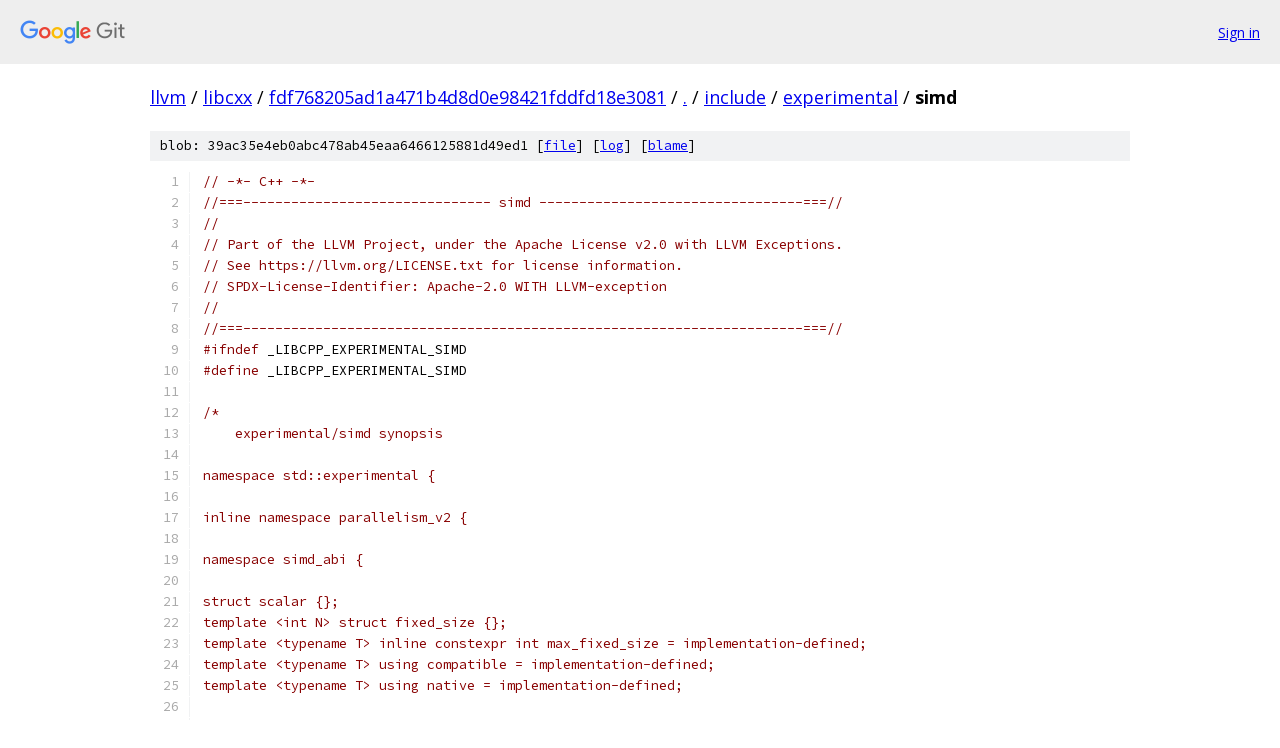

--- FILE ---
content_type: text/html; charset=utf-8
request_url: https://llvm.googlesource.com/libcxx/+/fdf768205ad1a471b4d8d0e98421fddfd18e3081/include/experimental/simd
body_size: 26547
content:
<!DOCTYPE html><html lang="en"><head><meta charset="utf-8"><meta name="viewport" content="width=device-width, initial-scale=1"><title>include/experimental/simd - libcxx - Git at Google</title><link rel="stylesheet" type="text/css" href="/+static/base.css"><link rel="stylesheet" type="text/css" href="/+static/prettify/prettify.css"><!-- default customHeadTagPart --></head><body class="Site"><header class="Site-header"><div class="Header"><a class="Header-image" href="/"><img src="//www.gstatic.com/images/branding/lockups/2x/lockup_git_color_108x24dp.png" width="108" height="24" alt="Google Git"></a><div class="Header-menu"> <a class="Header-menuItem" href="https://accounts.google.com/AccountChooser?faa=1&amp;continue=https://llvm.googlesource.com/login/libcxx/%2B/fdf768205ad1a471b4d8d0e98421fddfd18e3081/include/experimental/simd">Sign in</a> </div></div></header><div class="Site-content"><div class="Container "><div class="Breadcrumbs"><a class="Breadcrumbs-crumb" href="/?format=HTML">llvm</a> / <a class="Breadcrumbs-crumb" href="/libcxx/">libcxx</a> / <a class="Breadcrumbs-crumb" href="/libcxx/+/fdf768205ad1a471b4d8d0e98421fddfd18e3081">fdf768205ad1a471b4d8d0e98421fddfd18e3081</a> / <a class="Breadcrumbs-crumb" href="/libcxx/+/fdf768205ad1a471b4d8d0e98421fddfd18e3081/">.</a> / <a class="Breadcrumbs-crumb" href="/libcxx/+/fdf768205ad1a471b4d8d0e98421fddfd18e3081/include">include</a> / <a class="Breadcrumbs-crumb" href="/libcxx/+/fdf768205ad1a471b4d8d0e98421fddfd18e3081/include/experimental">experimental</a> / <span class="Breadcrumbs-crumb">simd</span></div><div class="u-sha1 u-monospace BlobSha1">blob: 39ac35e4eb0abc478ab45eaa6466125881d49ed1 [<a href="/libcxx/+/fdf768205ad1a471b4d8d0e98421fddfd18e3081/include/experimental/simd">file</a>] [<a href="/libcxx/+log/fdf768205ad1a471b4d8d0e98421fddfd18e3081/include/experimental/simd">log</a>] [<a href="/libcxx/+blame/fdf768205ad1a471b4d8d0e98421fddfd18e3081/include/experimental/simd">blame</a>]</div><table class="FileContents"><tr class="u-pre u-monospace FileContents-line"><td class="u-lineNum u-noSelect FileContents-lineNum" data-line-number="1"></td><td class="FileContents-lineContents" id="1"><span class="com">// -*- C++ -*-</span></td></tr><tr class="u-pre u-monospace FileContents-line"><td class="u-lineNum u-noSelect FileContents-lineNum" data-line-number="2"></td><td class="FileContents-lineContents" id="2"><span class="com">//===------------------------------- simd ---------------------------------===//</span></td></tr><tr class="u-pre u-monospace FileContents-line"><td class="u-lineNum u-noSelect FileContents-lineNum" data-line-number="3"></td><td class="FileContents-lineContents" id="3"><span class="com">//</span></td></tr><tr class="u-pre u-monospace FileContents-line"><td class="u-lineNum u-noSelect FileContents-lineNum" data-line-number="4"></td><td class="FileContents-lineContents" id="4"><span class="com">// Part of the LLVM Project, under the Apache License v2.0 with LLVM Exceptions.</span></td></tr><tr class="u-pre u-monospace FileContents-line"><td class="u-lineNum u-noSelect FileContents-lineNum" data-line-number="5"></td><td class="FileContents-lineContents" id="5"><span class="com">// See https://llvm.org/LICENSE.txt for license information.</span></td></tr><tr class="u-pre u-monospace FileContents-line"><td class="u-lineNum u-noSelect FileContents-lineNum" data-line-number="6"></td><td class="FileContents-lineContents" id="6"><span class="com">// SPDX-License-Identifier: Apache-2.0 WITH LLVM-exception</span></td></tr><tr class="u-pre u-monospace FileContents-line"><td class="u-lineNum u-noSelect FileContents-lineNum" data-line-number="7"></td><td class="FileContents-lineContents" id="7"><span class="com">//</span></td></tr><tr class="u-pre u-monospace FileContents-line"><td class="u-lineNum u-noSelect FileContents-lineNum" data-line-number="8"></td><td class="FileContents-lineContents" id="8"><span class="com">//===----------------------------------------------------------------------===//</span></td></tr><tr class="u-pre u-monospace FileContents-line"><td class="u-lineNum u-noSelect FileContents-lineNum" data-line-number="9"></td><td class="FileContents-lineContents" id="9"><span class="com">#ifndef</span><span class="pln"> _LIBCPP_EXPERIMENTAL_SIMD</span></td></tr><tr class="u-pre u-monospace FileContents-line"><td class="u-lineNum u-noSelect FileContents-lineNum" data-line-number="10"></td><td class="FileContents-lineContents" id="10"><span class="com">#define</span><span class="pln"> _LIBCPP_EXPERIMENTAL_SIMD</span></td></tr><tr class="u-pre u-monospace FileContents-line"><td class="u-lineNum u-noSelect FileContents-lineNum" data-line-number="11"></td><td class="FileContents-lineContents" id="11"></td></tr><tr class="u-pre u-monospace FileContents-line"><td class="u-lineNum u-noSelect FileContents-lineNum" data-line-number="12"></td><td class="FileContents-lineContents" id="12"><span class="com">/*</span></td></tr><tr class="u-pre u-monospace FileContents-line"><td class="u-lineNum u-noSelect FileContents-lineNum" data-line-number="13"></td><td class="FileContents-lineContents" id="13"><span class="com">    experimental/simd synopsis</span></td></tr><tr class="u-pre u-monospace FileContents-line"><td class="u-lineNum u-noSelect FileContents-lineNum" data-line-number="14"></td><td class="FileContents-lineContents" id="14"></td></tr><tr class="u-pre u-monospace FileContents-line"><td class="u-lineNum u-noSelect FileContents-lineNum" data-line-number="15"></td><td class="FileContents-lineContents" id="15"><span class="com">namespace std::experimental {</span></td></tr><tr class="u-pre u-monospace FileContents-line"><td class="u-lineNum u-noSelect FileContents-lineNum" data-line-number="16"></td><td class="FileContents-lineContents" id="16"></td></tr><tr class="u-pre u-monospace FileContents-line"><td class="u-lineNum u-noSelect FileContents-lineNum" data-line-number="17"></td><td class="FileContents-lineContents" id="17"><span class="com">inline namespace parallelism_v2 {</span></td></tr><tr class="u-pre u-monospace FileContents-line"><td class="u-lineNum u-noSelect FileContents-lineNum" data-line-number="18"></td><td class="FileContents-lineContents" id="18"></td></tr><tr class="u-pre u-monospace FileContents-line"><td class="u-lineNum u-noSelect FileContents-lineNum" data-line-number="19"></td><td class="FileContents-lineContents" id="19"><span class="com">namespace simd_abi {</span></td></tr><tr class="u-pre u-monospace FileContents-line"><td class="u-lineNum u-noSelect FileContents-lineNum" data-line-number="20"></td><td class="FileContents-lineContents" id="20"></td></tr><tr class="u-pre u-monospace FileContents-line"><td class="u-lineNum u-noSelect FileContents-lineNum" data-line-number="21"></td><td class="FileContents-lineContents" id="21"><span class="com">struct scalar {};</span></td></tr><tr class="u-pre u-monospace FileContents-line"><td class="u-lineNum u-noSelect FileContents-lineNum" data-line-number="22"></td><td class="FileContents-lineContents" id="22"><span class="com">template &lt;int N&gt; struct fixed_size {};</span></td></tr><tr class="u-pre u-monospace FileContents-line"><td class="u-lineNum u-noSelect FileContents-lineNum" data-line-number="23"></td><td class="FileContents-lineContents" id="23"><span class="com">template &lt;typename T&gt; inline constexpr int max_fixed_size = implementation-defined;</span></td></tr><tr class="u-pre u-monospace FileContents-line"><td class="u-lineNum u-noSelect FileContents-lineNum" data-line-number="24"></td><td class="FileContents-lineContents" id="24"><span class="com">template &lt;typename T&gt; using compatible = implementation-defined;</span></td></tr><tr class="u-pre u-monospace FileContents-line"><td class="u-lineNum u-noSelect FileContents-lineNum" data-line-number="25"></td><td class="FileContents-lineContents" id="25"><span class="com">template &lt;typename T&gt; using native = implementation-defined;</span></td></tr><tr class="u-pre u-monospace FileContents-line"><td class="u-lineNum u-noSelect FileContents-lineNum" data-line-number="26"></td><td class="FileContents-lineContents" id="26"></td></tr><tr class="u-pre u-monospace FileContents-line"><td class="u-lineNum u-noSelect FileContents-lineNum" data-line-number="27"></td><td class="FileContents-lineContents" id="27"><span class="com">} // simd_abi</span></td></tr><tr class="u-pre u-monospace FileContents-line"><td class="u-lineNum u-noSelect FileContents-lineNum" data-line-number="28"></td><td class="FileContents-lineContents" id="28"></td></tr><tr class="u-pre u-monospace FileContents-line"><td class="u-lineNum u-noSelect FileContents-lineNum" data-line-number="29"></td><td class="FileContents-lineContents" id="29"><span class="com">struct element_aligned_tag {};</span></td></tr><tr class="u-pre u-monospace FileContents-line"><td class="u-lineNum u-noSelect FileContents-lineNum" data-line-number="30"></td><td class="FileContents-lineContents" id="30"><span class="com">struct vector_aligned_tag {};</span></td></tr><tr class="u-pre u-monospace FileContents-line"><td class="u-lineNum u-noSelect FileContents-lineNum" data-line-number="31"></td><td class="FileContents-lineContents" id="31"><span class="com">template &lt;size_t&gt; struct overaligned_tag {};</span></td></tr><tr class="u-pre u-monospace FileContents-line"><td class="u-lineNum u-noSelect FileContents-lineNum" data-line-number="32"></td><td class="FileContents-lineContents" id="32"><span class="com">inline constexpr element_aligned_tag element_aligned{};</span></td></tr><tr class="u-pre u-monospace FileContents-line"><td class="u-lineNum u-noSelect FileContents-lineNum" data-line-number="33"></td><td class="FileContents-lineContents" id="33"><span class="com">inline constexpr vector_aligned_tag vector_aligned{};</span></td></tr><tr class="u-pre u-monospace FileContents-line"><td class="u-lineNum u-noSelect FileContents-lineNum" data-line-number="34"></td><td class="FileContents-lineContents" id="34"><span class="com">template &lt;size_t N&gt; inline constexpr overaligned_tag&lt;N&gt; overaligned{};</span></td></tr><tr class="u-pre u-monospace FileContents-line"><td class="u-lineNum u-noSelect FileContents-lineNum" data-line-number="35"></td><td class="FileContents-lineContents" id="35"></td></tr><tr class="u-pre u-monospace FileContents-line"><td class="u-lineNum u-noSelect FileContents-lineNum" data-line-number="36"></td><td class="FileContents-lineContents" id="36"><span class="com">// traits [simd.traits]</span></td></tr><tr class="u-pre u-monospace FileContents-line"><td class="u-lineNum u-noSelect FileContents-lineNum" data-line-number="37"></td><td class="FileContents-lineContents" id="37"><span class="com">template &lt;class T&gt; struct is_abi_tag;</span></td></tr><tr class="u-pre u-monospace FileContents-line"><td class="u-lineNum u-noSelect FileContents-lineNum" data-line-number="38"></td><td class="FileContents-lineContents" id="38"><span class="com">template &lt;class T&gt; inline constexpr bool is_abi_tag_v = is_abi_tag&lt;T&gt;::value;</span></td></tr><tr class="u-pre u-monospace FileContents-line"><td class="u-lineNum u-noSelect FileContents-lineNum" data-line-number="39"></td><td class="FileContents-lineContents" id="39"></td></tr><tr class="u-pre u-monospace FileContents-line"><td class="u-lineNum u-noSelect FileContents-lineNum" data-line-number="40"></td><td class="FileContents-lineContents" id="40"><span class="com">template &lt;class T&gt; struct is_simd;</span></td></tr><tr class="u-pre u-monospace FileContents-line"><td class="u-lineNum u-noSelect FileContents-lineNum" data-line-number="41"></td><td class="FileContents-lineContents" id="41"><span class="com">template &lt;class T&gt; inline constexpr bool is_simd_v = is_simd&lt;T&gt;::value;</span></td></tr><tr class="u-pre u-monospace FileContents-line"><td class="u-lineNum u-noSelect FileContents-lineNum" data-line-number="42"></td><td class="FileContents-lineContents" id="42"></td></tr><tr class="u-pre u-monospace FileContents-line"><td class="u-lineNum u-noSelect FileContents-lineNum" data-line-number="43"></td><td class="FileContents-lineContents" id="43"><span class="com">template &lt;class T&gt; struct is_simd_mask;</span></td></tr><tr class="u-pre u-monospace FileContents-line"><td class="u-lineNum u-noSelect FileContents-lineNum" data-line-number="44"></td><td class="FileContents-lineContents" id="44"><span class="com">template &lt;class T&gt; inline constexpr bool is_simd_mask_v = is_simd_mask&lt;T&gt;::value;</span></td></tr><tr class="u-pre u-monospace FileContents-line"><td class="u-lineNum u-noSelect FileContents-lineNum" data-line-number="45"></td><td class="FileContents-lineContents" id="45"></td></tr><tr class="u-pre u-monospace FileContents-line"><td class="u-lineNum u-noSelect FileContents-lineNum" data-line-number="46"></td><td class="FileContents-lineContents" id="46"><span class="com">template &lt;class T&gt; struct is_simd_flag_type;</span></td></tr><tr class="u-pre u-monospace FileContents-line"><td class="u-lineNum u-noSelect FileContents-lineNum" data-line-number="47"></td><td class="FileContents-lineContents" id="47"><span class="com">template &lt;class T&gt; inline constexpr bool is_simd_flag_type_v = is_simd_flag_type&lt;T&gt;::value;</span></td></tr><tr class="u-pre u-monospace FileContents-line"><td class="u-lineNum u-noSelect FileContents-lineNum" data-line-number="48"></td><td class="FileContents-lineContents" id="48"></td></tr><tr class="u-pre u-monospace FileContents-line"><td class="u-lineNum u-noSelect FileContents-lineNum" data-line-number="49"></td><td class="FileContents-lineContents" id="49"><span class="com">template &lt;class T, size_t N&gt; struct abi_for_size { using type = see below; };</span></td></tr><tr class="u-pre u-monospace FileContents-line"><td class="u-lineNum u-noSelect FileContents-lineNum" data-line-number="50"></td><td class="FileContents-lineContents" id="50"><span class="com">template &lt;class T, size_t N&gt; using abi_for_size_t = typename abi_for_size&lt;T, N&gt;::type;</span></td></tr><tr class="u-pre u-monospace FileContents-line"><td class="u-lineNum u-noSelect FileContents-lineNum" data-line-number="51"></td><td class="FileContents-lineContents" id="51"></td></tr><tr class="u-pre u-monospace FileContents-line"><td class="u-lineNum u-noSelect FileContents-lineNum" data-line-number="52"></td><td class="FileContents-lineContents" id="52"><span class="com">template &lt;class T, class Abi = simd_abi::compatible&lt;T&gt;&gt; struct simd_size;</span></td></tr><tr class="u-pre u-monospace FileContents-line"><td class="u-lineNum u-noSelect FileContents-lineNum" data-line-number="53"></td><td class="FileContents-lineContents" id="53"><span class="com">template &lt;class T, class Abi = simd_abi::compatible&lt;T&gt;&gt;</span></td></tr><tr class="u-pre u-monospace FileContents-line"><td class="u-lineNum u-noSelect FileContents-lineNum" data-line-number="54"></td><td class="FileContents-lineContents" id="54"><span class="com">inline constexpr size_t simd_size_v = simd_size&lt;T, Abi&gt;::value;</span></td></tr><tr class="u-pre u-monospace FileContents-line"><td class="u-lineNum u-noSelect FileContents-lineNum" data-line-number="55"></td><td class="FileContents-lineContents" id="55"></td></tr><tr class="u-pre u-monospace FileContents-line"><td class="u-lineNum u-noSelect FileContents-lineNum" data-line-number="56"></td><td class="FileContents-lineContents" id="56"><span class="com">template &lt;class T, class U = typename T::value_type&gt; struct memory_alignment;</span></td></tr><tr class="u-pre u-monospace FileContents-line"><td class="u-lineNum u-noSelect FileContents-lineNum" data-line-number="57"></td><td class="FileContents-lineContents" id="57"><span class="com">template &lt;class T, class U = typename T::value_type&gt;</span></td></tr><tr class="u-pre u-monospace FileContents-line"><td class="u-lineNum u-noSelect FileContents-lineNum" data-line-number="58"></td><td class="FileContents-lineContents" id="58"><span class="com">inline constexpr size_t memory_alignment_v = memory_alignment&lt;T, U&gt;::value;</span></td></tr><tr class="u-pre u-monospace FileContents-line"><td class="u-lineNum u-noSelect FileContents-lineNum" data-line-number="59"></td><td class="FileContents-lineContents" id="59"></td></tr><tr class="u-pre u-monospace FileContents-line"><td class="u-lineNum u-noSelect FileContents-lineNum" data-line-number="60"></td><td class="FileContents-lineContents" id="60"><span class="com">// class template simd [simd.class]</span></td></tr><tr class="u-pre u-monospace FileContents-line"><td class="u-lineNum u-noSelect FileContents-lineNum" data-line-number="61"></td><td class="FileContents-lineContents" id="61"><span class="com">template &lt;class T, class Abi = simd_abi::compatible&lt;T&gt;&gt; class simd;</span></td></tr><tr class="u-pre u-monospace FileContents-line"><td class="u-lineNum u-noSelect FileContents-lineNum" data-line-number="62"></td><td class="FileContents-lineContents" id="62"><span class="com">template &lt;class T&gt; using native_simd = simd&lt;T, simd_abi::native&lt;T&gt;&gt;;</span></td></tr><tr class="u-pre u-monospace FileContents-line"><td class="u-lineNum u-noSelect FileContents-lineNum" data-line-number="63"></td><td class="FileContents-lineContents" id="63"><span class="com">template &lt;class T, int N&gt; using fixed_size_simd = simd&lt;T, simd_abi::fixed_size&lt;N&gt;&gt;;</span></td></tr><tr class="u-pre u-monospace FileContents-line"><td class="u-lineNum u-noSelect FileContents-lineNum" data-line-number="64"></td><td class="FileContents-lineContents" id="64"></td></tr><tr class="u-pre u-monospace FileContents-line"><td class="u-lineNum u-noSelect FileContents-lineNum" data-line-number="65"></td><td class="FileContents-lineContents" id="65"><span class="com">// class template simd_mask [simd.mask.class]</span></td></tr><tr class="u-pre u-monospace FileContents-line"><td class="u-lineNum u-noSelect FileContents-lineNum" data-line-number="66"></td><td class="FileContents-lineContents" id="66"><span class="com">template &lt;class T, class Abi = simd_abi::compatible&lt;T&gt;&gt; class simd_mask;</span></td></tr><tr class="u-pre u-monospace FileContents-line"><td class="u-lineNum u-noSelect FileContents-lineNum" data-line-number="67"></td><td class="FileContents-lineContents" id="67"><span class="com">template &lt;class T&gt; using native_simd_mask = simd_mask&lt;T, simd_abi::native&lt;T&gt;&gt;;</span></td></tr><tr class="u-pre u-monospace FileContents-line"><td class="u-lineNum u-noSelect FileContents-lineNum" data-line-number="68"></td><td class="FileContents-lineContents" id="68"><span class="com">template &lt;class T, int N&gt; using fixed_size_simd_mask = simd_mask&lt;T, simd_abi::fixed_size&lt;N&gt;&gt;;</span></td></tr><tr class="u-pre u-monospace FileContents-line"><td class="u-lineNum u-noSelect FileContents-lineNum" data-line-number="69"></td><td class="FileContents-lineContents" id="69"></td></tr><tr class="u-pre u-monospace FileContents-line"><td class="u-lineNum u-noSelect FileContents-lineNum" data-line-number="70"></td><td class="FileContents-lineContents" id="70"><span class="com">// casts [simd.casts]</span></td></tr><tr class="u-pre u-monospace FileContents-line"><td class="u-lineNum u-noSelect FileContents-lineNum" data-line-number="71"></td><td class="FileContents-lineContents" id="71"><span class="com">template &lt;class T, class U, class Abi&gt; see below simd_cast(const simd&lt;U, Abi&gt;&amp;);</span></td></tr><tr class="u-pre u-monospace FileContents-line"><td class="u-lineNum u-noSelect FileContents-lineNum" data-line-number="72"></td><td class="FileContents-lineContents" id="72"><span class="com">template &lt;class T, class U, class Abi&gt; see below static_simd_cast(const simd&lt;U, Abi&gt;&amp;);</span></td></tr><tr class="u-pre u-monospace FileContents-line"><td class="u-lineNum u-noSelect FileContents-lineNum" data-line-number="73"></td><td class="FileContents-lineContents" id="73"></td></tr><tr class="u-pre u-monospace FileContents-line"><td class="u-lineNum u-noSelect FileContents-lineNum" data-line-number="74"></td><td class="FileContents-lineContents" id="74"><span class="com">template &lt;class T, class Abi&gt;</span></td></tr><tr class="u-pre u-monospace FileContents-line"><td class="u-lineNum u-noSelect FileContents-lineNum" data-line-number="75"></td><td class="FileContents-lineContents" id="75"><span class="com">fixed_size_simd&lt;T, simd_size_v&lt;T, Abi&gt;&gt; to_fixed_size(const simd&lt;T, Abi&gt;&amp;) noexcept;</span></td></tr><tr class="u-pre u-monospace FileContents-line"><td class="u-lineNum u-noSelect FileContents-lineNum" data-line-number="76"></td><td class="FileContents-lineContents" id="76"><span class="com">template &lt;class T, class Abi&gt;</span></td></tr><tr class="u-pre u-monospace FileContents-line"><td class="u-lineNum u-noSelect FileContents-lineNum" data-line-number="77"></td><td class="FileContents-lineContents" id="77"><span class="com">fixed_size_simd_mask&lt;T, simd_size_v&lt;T, Abi&gt;&gt; to_fixed_size(const simd_mask&lt;T, Abi&gt;&amp;) noexcept;</span></td></tr><tr class="u-pre u-monospace FileContents-line"><td class="u-lineNum u-noSelect FileContents-lineNum" data-line-number="78"></td><td class="FileContents-lineContents" id="78"><span class="com">template &lt;class T, size_t N&gt; native_simd&lt;T&gt; to_native(const fixed_size_simd&lt;T, N&gt;&amp;) noexcept;</span></td></tr><tr class="u-pre u-monospace FileContents-line"><td class="u-lineNum u-noSelect FileContents-lineNum" data-line-number="79"></td><td class="FileContents-lineContents" id="79"><span class="com">template &lt;class T, size_t N&gt;</span></td></tr><tr class="u-pre u-monospace FileContents-line"><td class="u-lineNum u-noSelect FileContents-lineNum" data-line-number="80"></td><td class="FileContents-lineContents" id="80"><span class="com">native_simd_mask&lt;T&gt; to_native(const fixed_size_simd_mask&lt;T, N&gt;&gt; &amp;) noexcept;</span></td></tr><tr class="u-pre u-monospace FileContents-line"><td class="u-lineNum u-noSelect FileContents-lineNum" data-line-number="81"></td><td class="FileContents-lineContents" id="81"><span class="com">template &lt;class T, size_t N&gt; simd&lt;T&gt; to_compatible(const fixed_size_simd&lt;T, N&gt;&amp;) noexcept;</span></td></tr><tr class="u-pre u-monospace FileContents-line"><td class="u-lineNum u-noSelect FileContents-lineNum" data-line-number="82"></td><td class="FileContents-lineContents" id="82"><span class="com">template &lt;class T, size_t N&gt; simd_mask&lt;T&gt; to_compatible(const fixed_size_simd_mask&lt;T, N&gt;&amp;) noexcept;</span></td></tr><tr class="u-pre u-monospace FileContents-line"><td class="u-lineNum u-noSelect FileContents-lineNum" data-line-number="83"></td><td class="FileContents-lineContents" id="83"></td></tr><tr class="u-pre u-monospace FileContents-line"><td class="u-lineNum u-noSelect FileContents-lineNum" data-line-number="84"></td><td class="FileContents-lineContents" id="84"><span class="com">template &lt;size_t... Sizes, class T, class Abi&gt;</span></td></tr><tr class="u-pre u-monospace FileContents-line"><td class="u-lineNum u-noSelect FileContents-lineNum" data-line-number="85"></td><td class="FileContents-lineContents" id="85"><span class="com">tuple&lt;simd&lt;T, abi_for_size_t&lt;Sizes&gt;&gt;...&gt; split(const simd&lt;T, Abi&gt;&amp;);</span></td></tr><tr class="u-pre u-monospace FileContents-line"><td class="u-lineNum u-noSelect FileContents-lineNum" data-line-number="86"></td><td class="FileContents-lineContents" id="86"><span class="com">template &lt;size_t... Sizes, class T, class Abi&gt;</span></td></tr><tr class="u-pre u-monospace FileContents-line"><td class="u-lineNum u-noSelect FileContents-lineNum" data-line-number="87"></td><td class="FileContents-lineContents" id="87"><span class="com">tuple&lt;simd_mask&lt;T, abi_for_size_t&lt;Sizes&gt;&gt;...&gt; split(const simd_mask&lt;T, Abi&gt;&amp;);</span></td></tr><tr class="u-pre u-monospace FileContents-line"><td class="u-lineNum u-noSelect FileContents-lineNum" data-line-number="88"></td><td class="FileContents-lineContents" id="88"><span class="com">template &lt;class V, class Abi&gt;</span></td></tr><tr class="u-pre u-monospace FileContents-line"><td class="u-lineNum u-noSelect FileContents-lineNum" data-line-number="89"></td><td class="FileContents-lineContents" id="89"><span class="com">array&lt;V, simd_size_v&lt;typename V::value_type, Abi&gt; / V::size()&gt; split(</span></td></tr><tr class="u-pre u-monospace FileContents-line"><td class="u-lineNum u-noSelect FileContents-lineNum" data-line-number="90"></td><td class="FileContents-lineContents" id="90"><span class="com">const simd&lt;typename V::value_type, Abi&gt;&amp;);</span></td></tr><tr class="u-pre u-monospace FileContents-line"><td class="u-lineNum u-noSelect FileContents-lineNum" data-line-number="91"></td><td class="FileContents-lineContents" id="91"><span class="com">template &lt;class V, class Abi&gt;</span></td></tr><tr class="u-pre u-monospace FileContents-line"><td class="u-lineNum u-noSelect FileContents-lineNum" data-line-number="92"></td><td class="FileContents-lineContents" id="92"><span class="com">array&lt;V, simd_size_v&lt;typename V::value_type, Abi&gt; / V::size()&gt; split(</span></td></tr><tr class="u-pre u-monospace FileContents-line"><td class="u-lineNum u-noSelect FileContents-lineNum" data-line-number="93"></td><td class="FileContents-lineContents" id="93"><span class="com">const simd_mask&lt;typename V::value_type, Abi&gt;&amp;);</span></td></tr><tr class="u-pre u-monospace FileContents-line"><td class="u-lineNum u-noSelect FileContents-lineNum" data-line-number="94"></td><td class="FileContents-lineContents" id="94"></td></tr><tr class="u-pre u-monospace FileContents-line"><td class="u-lineNum u-noSelect FileContents-lineNum" data-line-number="95"></td><td class="FileContents-lineContents" id="95"><span class="com">template &lt;class T, class... Abis&gt;</span></td></tr><tr class="u-pre u-monospace FileContents-line"><td class="u-lineNum u-noSelect FileContents-lineNum" data-line-number="96"></td><td class="FileContents-lineContents" id="96"><span class="com">simd&lt;T, abi_for_size_t&lt;T, (simd_size_v&lt;T, Abis&gt; + ...)&gt;&gt; concat(const simd&lt;T, Abis&gt;&amp;...);</span></td></tr><tr class="u-pre u-monospace FileContents-line"><td class="u-lineNum u-noSelect FileContents-lineNum" data-line-number="97"></td><td class="FileContents-lineContents" id="97"><span class="com">template &lt;class T, class... Abis&gt;</span></td></tr><tr class="u-pre u-monospace FileContents-line"><td class="u-lineNum u-noSelect FileContents-lineNum" data-line-number="98"></td><td class="FileContents-lineContents" id="98"><span class="com">simd_mask&lt;T, abi_for_size_t&lt;T, (simd_size_v&lt;T, Abis&gt; + ...)&gt;&gt; concat(const simd_mask&lt;T, Abis&gt;&amp;...);</span></td></tr><tr class="u-pre u-monospace FileContents-line"><td class="u-lineNum u-noSelect FileContents-lineNum" data-line-number="99"></td><td class="FileContents-lineContents" id="99"></td></tr><tr class="u-pre u-monospace FileContents-line"><td class="u-lineNum u-noSelect FileContents-lineNum" data-line-number="100"></td><td class="FileContents-lineContents" id="100"><span class="com">// reductions [simd.mask.reductions]</span></td></tr><tr class="u-pre u-monospace FileContents-line"><td class="u-lineNum u-noSelect FileContents-lineNum" data-line-number="101"></td><td class="FileContents-lineContents" id="101"><span class="com">template &lt;class T, class Abi&gt; bool all_of(const simd_mask&lt;T, Abi&gt;&amp;) noexcept;</span></td></tr><tr class="u-pre u-monospace FileContents-line"><td class="u-lineNum u-noSelect FileContents-lineNum" data-line-number="102"></td><td class="FileContents-lineContents" id="102"><span class="com">template &lt;class T, class Abi&gt; bool any_of(const simd_mask&lt;T, Abi&gt;&amp;) noexcept;</span></td></tr><tr class="u-pre u-monospace FileContents-line"><td class="u-lineNum u-noSelect FileContents-lineNum" data-line-number="103"></td><td class="FileContents-lineContents" id="103"><span class="com">template &lt;class T, class Abi&gt; bool none_of(const simd_mask&lt;T, Abi&gt;&amp;) noexcept;</span></td></tr><tr class="u-pre u-monospace FileContents-line"><td class="u-lineNum u-noSelect FileContents-lineNum" data-line-number="104"></td><td class="FileContents-lineContents" id="104"><span class="com">template &lt;class T, class Abi&gt; bool some_of(const simd_mask&lt;T, Abi&gt;&amp;) noexcept;</span></td></tr><tr class="u-pre u-monospace FileContents-line"><td class="u-lineNum u-noSelect FileContents-lineNum" data-line-number="105"></td><td class="FileContents-lineContents" id="105"><span class="com">template &lt;class T, class Abi&gt; int popcount(const simd_mask&lt;T, Abi&gt;&amp;) noexcept;</span></td></tr><tr class="u-pre u-monospace FileContents-line"><td class="u-lineNum u-noSelect FileContents-lineNum" data-line-number="106"></td><td class="FileContents-lineContents" id="106"><span class="com">template &lt;class T, class Abi&gt; int find_first_set(const simd_mask&lt;T, Abi&gt;&amp;);</span></td></tr><tr class="u-pre u-monospace FileContents-line"><td class="u-lineNum u-noSelect FileContents-lineNum" data-line-number="107"></td><td class="FileContents-lineContents" id="107"><span class="com">template &lt;class T, class Abi&gt; int find_last_set(const simd_mask&lt;T, Abi&gt;&amp;);</span></td></tr><tr class="u-pre u-monospace FileContents-line"><td class="u-lineNum u-noSelect FileContents-lineNum" data-line-number="108"></td><td class="FileContents-lineContents" id="108"></td></tr><tr class="u-pre u-monospace FileContents-line"><td class="u-lineNum u-noSelect FileContents-lineNum" data-line-number="109"></td><td class="FileContents-lineContents" id="109"><span class="com">bool all_of(see below) noexcept;</span></td></tr><tr class="u-pre u-monospace FileContents-line"><td class="u-lineNum u-noSelect FileContents-lineNum" data-line-number="110"></td><td class="FileContents-lineContents" id="110"><span class="com">bool any_of(see below) noexcept;</span></td></tr><tr class="u-pre u-monospace FileContents-line"><td class="u-lineNum u-noSelect FileContents-lineNum" data-line-number="111"></td><td class="FileContents-lineContents" id="111"><span class="com">bool none_of(see below) noexcept;</span></td></tr><tr class="u-pre u-monospace FileContents-line"><td class="u-lineNum u-noSelect FileContents-lineNum" data-line-number="112"></td><td class="FileContents-lineContents" id="112"><span class="com">bool some_of(see below) noexcept;</span></td></tr><tr class="u-pre u-monospace FileContents-line"><td class="u-lineNum u-noSelect FileContents-lineNum" data-line-number="113"></td><td class="FileContents-lineContents" id="113"><span class="com">int popcount(see below) noexcept;</span></td></tr><tr class="u-pre u-monospace FileContents-line"><td class="u-lineNum u-noSelect FileContents-lineNum" data-line-number="114"></td><td class="FileContents-lineContents" id="114"><span class="com">int find_first_set(see below) noexcept;</span></td></tr><tr class="u-pre u-monospace FileContents-line"><td class="u-lineNum u-noSelect FileContents-lineNum" data-line-number="115"></td><td class="FileContents-lineContents" id="115"><span class="com">int find_last_set(see below) noexcept;</span></td></tr><tr class="u-pre u-monospace FileContents-line"><td class="u-lineNum u-noSelect FileContents-lineNum" data-line-number="116"></td><td class="FileContents-lineContents" id="116"></td></tr><tr class="u-pre u-monospace FileContents-line"><td class="u-lineNum u-noSelect FileContents-lineNum" data-line-number="117"></td><td class="FileContents-lineContents" id="117"><span class="com">// masked assignment [simd.whereexpr]</span></td></tr><tr class="u-pre u-monospace FileContents-line"><td class="u-lineNum u-noSelect FileContents-lineNum" data-line-number="118"></td><td class="FileContents-lineContents" id="118"><span class="com">template &lt;class M, class T&gt; class const_where_expression;</span></td></tr><tr class="u-pre u-monospace FileContents-line"><td class="u-lineNum u-noSelect FileContents-lineNum" data-line-number="119"></td><td class="FileContents-lineContents" id="119"><span class="com">template &lt;class M, class T&gt; class where_expression;</span></td></tr><tr class="u-pre u-monospace FileContents-line"><td class="u-lineNum u-noSelect FileContents-lineNum" data-line-number="120"></td><td class="FileContents-lineContents" id="120"></td></tr><tr class="u-pre u-monospace FileContents-line"><td class="u-lineNum u-noSelect FileContents-lineNum" data-line-number="121"></td><td class="FileContents-lineContents" id="121"><span class="com">// masked assignment [simd.mask.where]</span></td></tr><tr class="u-pre u-monospace FileContents-line"><td class="u-lineNum u-noSelect FileContents-lineNum" data-line-number="122"></td><td class="FileContents-lineContents" id="122"><span class="com">template &lt;class T&gt; struct nodeduce { using type = T; }; // exposition only</span></td></tr><tr class="u-pre u-monospace FileContents-line"><td class="u-lineNum u-noSelect FileContents-lineNum" data-line-number="123"></td><td class="FileContents-lineContents" id="123"></td></tr><tr class="u-pre u-monospace FileContents-line"><td class="u-lineNum u-noSelect FileContents-lineNum" data-line-number="124"></td><td class="FileContents-lineContents" id="124"><span class="com">template &lt;class T&gt; using nodeduce_t = typename nodeduce&lt;T&gt;::type; // exposition only</span></td></tr><tr class="u-pre u-monospace FileContents-line"><td class="u-lineNum u-noSelect FileContents-lineNum" data-line-number="125"></td><td class="FileContents-lineContents" id="125"></td></tr><tr class="u-pre u-monospace FileContents-line"><td class="u-lineNum u-noSelect FileContents-lineNum" data-line-number="126"></td><td class="FileContents-lineContents" id="126"><span class="com">template &lt;class T, class Abi&gt;</span></td></tr><tr class="u-pre u-monospace FileContents-line"><td class="u-lineNum u-noSelect FileContents-lineNum" data-line-number="127"></td><td class="FileContents-lineContents" id="127"><span class="com">where_expression&lt;simd_mask&lt;T, Abi&gt;, simd&lt;T, Abi&gt;&gt;</span></td></tr><tr class="u-pre u-monospace FileContents-line"><td class="u-lineNum u-noSelect FileContents-lineNum" data-line-number="128"></td><td class="FileContents-lineContents" id="128"><span class="com">where(const typename simd&lt;T, Abi&gt;::mask_type&amp;, simd&lt;T, Abi&gt;&amp;) noexcept;</span></td></tr><tr class="u-pre u-monospace FileContents-line"><td class="u-lineNum u-noSelect FileContents-lineNum" data-line-number="129"></td><td class="FileContents-lineContents" id="129"></td></tr><tr class="u-pre u-monospace FileContents-line"><td class="u-lineNum u-noSelect FileContents-lineNum" data-line-number="130"></td><td class="FileContents-lineContents" id="130"><span class="com">template &lt;class T, class Abi&gt;</span></td></tr><tr class="u-pre u-monospace FileContents-line"><td class="u-lineNum u-noSelect FileContents-lineNum" data-line-number="131"></td><td class="FileContents-lineContents" id="131"><span class="com">const_where_expression&lt;simd_mask&lt;T, Abi&gt;, const simd&lt;T, Abi&gt;&gt;</span></td></tr><tr class="u-pre u-monospace FileContents-line"><td class="u-lineNum u-noSelect FileContents-lineNum" data-line-number="132"></td><td class="FileContents-lineContents" id="132"><span class="com">where(const typename simd&lt;T, Abi&gt;::mask_type&amp;, const simd&lt;T, Abi&gt;&amp;) noexcept;</span></td></tr><tr class="u-pre u-monospace FileContents-line"><td class="u-lineNum u-noSelect FileContents-lineNum" data-line-number="133"></td><td class="FileContents-lineContents" id="133"></td></tr><tr class="u-pre u-monospace FileContents-line"><td class="u-lineNum u-noSelect FileContents-lineNum" data-line-number="134"></td><td class="FileContents-lineContents" id="134"><span class="com">template &lt;class T, class Abi&gt;</span></td></tr><tr class="u-pre u-monospace FileContents-line"><td class="u-lineNum u-noSelect FileContents-lineNum" data-line-number="135"></td><td class="FileContents-lineContents" id="135"><span class="com">where_expression&lt;simd_mask&lt;T, Abi&gt;, simd_mask&lt;T, Abi&gt;&gt;</span></td></tr><tr class="u-pre u-monospace FileContents-line"><td class="u-lineNum u-noSelect FileContents-lineNum" data-line-number="136"></td><td class="FileContents-lineContents" id="136"><span class="com">where(const nodeduce_t&lt;simd_mask&lt;T, Abi&gt;&gt;&amp;, simd_mask&lt;T, Abi&gt;&amp;) noexcept;</span></td></tr><tr class="u-pre u-monospace FileContents-line"><td class="u-lineNum u-noSelect FileContents-lineNum" data-line-number="137"></td><td class="FileContents-lineContents" id="137"></td></tr><tr class="u-pre u-monospace FileContents-line"><td class="u-lineNum u-noSelect FileContents-lineNum" data-line-number="138"></td><td class="FileContents-lineContents" id="138"><span class="com">template &lt;class T, class Abi&gt;</span></td></tr><tr class="u-pre u-monospace FileContents-line"><td class="u-lineNum u-noSelect FileContents-lineNum" data-line-number="139"></td><td class="FileContents-lineContents" id="139"><span class="com">const_where_expression&lt;simd_mask&lt;T, Abi&gt;, const simd_mask&lt;T, Abi&gt;&gt;</span></td></tr><tr class="u-pre u-monospace FileContents-line"><td class="u-lineNum u-noSelect FileContents-lineNum" data-line-number="140"></td><td class="FileContents-lineContents" id="140"><span class="com">where(const nodeduce_t&lt;simd_mask&lt;T, Abi&gt;&gt;&amp;, const simd_mask&lt;T, Abi&gt;&amp;) noexcept;</span></td></tr><tr class="u-pre u-monospace FileContents-line"><td class="u-lineNum u-noSelect FileContents-lineNum" data-line-number="141"></td><td class="FileContents-lineContents" id="141"></td></tr><tr class="u-pre u-monospace FileContents-line"><td class="u-lineNum u-noSelect FileContents-lineNum" data-line-number="142"></td><td class="FileContents-lineContents" id="142"><span class="com">template &lt;class T&gt; where_expression&lt;bool, T&gt; where(see below k, T&amp; d) noexcept;</span></td></tr><tr class="u-pre u-monospace FileContents-line"><td class="u-lineNum u-noSelect FileContents-lineNum" data-line-number="143"></td><td class="FileContents-lineContents" id="143"></td></tr><tr class="u-pre u-monospace FileContents-line"><td class="u-lineNum u-noSelect FileContents-lineNum" data-line-number="144"></td><td class="FileContents-lineContents" id="144"><span class="com">template &lt;class T&gt;</span></td></tr><tr class="u-pre u-monospace FileContents-line"><td class="u-lineNum u-noSelect FileContents-lineNum" data-line-number="145"></td><td class="FileContents-lineContents" id="145"><span class="com">const_where_expression&lt;bool, const T&gt; where(see below k, const T&amp; d) noexcept;</span></td></tr><tr class="u-pre u-monospace FileContents-line"><td class="u-lineNum u-noSelect FileContents-lineNum" data-line-number="146"></td><td class="FileContents-lineContents" id="146"></td></tr><tr class="u-pre u-monospace FileContents-line"><td class="u-lineNum u-noSelect FileContents-lineNum" data-line-number="147"></td><td class="FileContents-lineContents" id="147"><span class="com">// reductions [simd.reductions]</span></td></tr><tr class="u-pre u-monospace FileContents-line"><td class="u-lineNum u-noSelect FileContents-lineNum" data-line-number="148"></td><td class="FileContents-lineContents" id="148"><span class="com">template &lt;class T, class Abi, class BinaryOperation = std::plus&lt;&gt;&gt;</span></td></tr><tr class="u-pre u-monospace FileContents-line"><td class="u-lineNum u-noSelect FileContents-lineNum" data-line-number="149"></td><td class="FileContents-lineContents" id="149"><span class="com">T reduce(const simd&lt;T, Abi&gt;&amp;, BinaryOperation = BinaryOperation());</span></td></tr><tr class="u-pre u-monospace FileContents-line"><td class="u-lineNum u-noSelect FileContents-lineNum" data-line-number="150"></td><td class="FileContents-lineContents" id="150"></td></tr><tr class="u-pre u-monospace FileContents-line"><td class="u-lineNum u-noSelect FileContents-lineNum" data-line-number="151"></td><td class="FileContents-lineContents" id="151"><span class="com">template &lt;class M, class V, class BinaryOperation&gt;</span></td></tr><tr class="u-pre u-monospace FileContents-line"><td class="u-lineNum u-noSelect FileContents-lineNum" data-line-number="152"></td><td class="FileContents-lineContents" id="152"><span class="com">typename V::value_type reduce(const const_where_expression&lt;M, V&gt;&amp; x,</span></td></tr><tr class="u-pre u-monospace FileContents-line"><td class="u-lineNum u-noSelect FileContents-lineNum" data-line-number="153"></td><td class="FileContents-lineContents" id="153"><span class="com">typename V::value_type neutral_element, BinaryOperation binary_op);</span></td></tr><tr class="u-pre u-monospace FileContents-line"><td class="u-lineNum u-noSelect FileContents-lineNum" data-line-number="154"></td><td class="FileContents-lineContents" id="154"></td></tr><tr class="u-pre u-monospace FileContents-line"><td class="u-lineNum u-noSelect FileContents-lineNum" data-line-number="155"></td><td class="FileContents-lineContents" id="155"><span class="com">template &lt;class M, class V&gt;</span></td></tr><tr class="u-pre u-monospace FileContents-line"><td class="u-lineNum u-noSelect FileContents-lineNum" data-line-number="156"></td><td class="FileContents-lineContents" id="156"><span class="com">typename V::value_type reduce(const const_where_expression&lt;M, V&gt;&amp; x, plus&lt;&gt; binary_op = plus&lt;&gt;());</span></td></tr><tr class="u-pre u-monospace FileContents-line"><td class="u-lineNum u-noSelect FileContents-lineNum" data-line-number="157"></td><td class="FileContents-lineContents" id="157"></td></tr><tr class="u-pre u-monospace FileContents-line"><td class="u-lineNum u-noSelect FileContents-lineNum" data-line-number="158"></td><td class="FileContents-lineContents" id="158"><span class="com">template &lt;class M, class V&gt;</span></td></tr><tr class="u-pre u-monospace FileContents-line"><td class="u-lineNum u-noSelect FileContents-lineNum" data-line-number="159"></td><td class="FileContents-lineContents" id="159"><span class="com">typename V::value_type reduce(const const_where_expression&lt;M, V&gt;&amp; x, multiplies&lt;&gt; binary_op);</span></td></tr><tr class="u-pre u-monospace FileContents-line"><td class="u-lineNum u-noSelect FileContents-lineNum" data-line-number="160"></td><td class="FileContents-lineContents" id="160"></td></tr><tr class="u-pre u-monospace FileContents-line"><td class="u-lineNum u-noSelect FileContents-lineNum" data-line-number="161"></td><td class="FileContents-lineContents" id="161"><span class="com">template &lt;class M, class V&gt;</span></td></tr><tr class="u-pre u-monospace FileContents-line"><td class="u-lineNum u-noSelect FileContents-lineNum" data-line-number="162"></td><td class="FileContents-lineContents" id="162"><span class="com">typename V::value_type reduce(const const_where_expression&lt;M, V&gt;&amp; x, bit_and&lt;&gt; binary_op);</span></td></tr><tr class="u-pre u-monospace FileContents-line"><td class="u-lineNum u-noSelect FileContents-lineNum" data-line-number="163"></td><td class="FileContents-lineContents" id="163"></td></tr><tr class="u-pre u-monospace FileContents-line"><td class="u-lineNum u-noSelect FileContents-lineNum" data-line-number="164"></td><td class="FileContents-lineContents" id="164"><span class="com">template &lt;class M, class V&gt;</span></td></tr><tr class="u-pre u-monospace FileContents-line"><td class="u-lineNum u-noSelect FileContents-lineNum" data-line-number="165"></td><td class="FileContents-lineContents" id="165"><span class="com">typename V::value_type reduce(const const_where_expression&lt;M, V&gt;&amp; x, bit_or&lt;&gt; binary_op);</span></td></tr><tr class="u-pre u-monospace FileContents-line"><td class="u-lineNum u-noSelect FileContents-lineNum" data-line-number="166"></td><td class="FileContents-lineContents" id="166"></td></tr><tr class="u-pre u-monospace FileContents-line"><td class="u-lineNum u-noSelect FileContents-lineNum" data-line-number="167"></td><td class="FileContents-lineContents" id="167"><span class="com">template &lt;class M, class V&gt;</span></td></tr><tr class="u-pre u-monospace FileContents-line"><td class="u-lineNum u-noSelect FileContents-lineNum" data-line-number="168"></td><td class="FileContents-lineContents" id="168"><span class="com">typename V::value_type reduce(const const_where_expression&lt;M, V&gt;&amp; x, bit_xor&lt;&gt; binary_op);</span></td></tr><tr class="u-pre u-monospace FileContents-line"><td class="u-lineNum u-noSelect FileContents-lineNum" data-line-number="169"></td><td class="FileContents-lineContents" id="169"></td></tr><tr class="u-pre u-monospace FileContents-line"><td class="u-lineNum u-noSelect FileContents-lineNum" data-line-number="170"></td><td class="FileContents-lineContents" id="170"><span class="com">template &lt;class T, class Abi&gt; T hmin(const simd&lt;T, Abi&gt;&amp;);</span></td></tr><tr class="u-pre u-monospace FileContents-line"><td class="u-lineNum u-noSelect FileContents-lineNum" data-line-number="171"></td><td class="FileContents-lineContents" id="171"><span class="com">template &lt;class M, class V&gt; T hmin(const const_where_expression&lt;M, V&gt;&amp;);</span></td></tr><tr class="u-pre u-monospace FileContents-line"><td class="u-lineNum u-noSelect FileContents-lineNum" data-line-number="172"></td><td class="FileContents-lineContents" id="172"><span class="com">template &lt;class T, class Abi&gt; T hmax(const simd&lt;T, Abi&gt;&amp;);</span></td></tr><tr class="u-pre u-monospace FileContents-line"><td class="u-lineNum u-noSelect FileContents-lineNum" data-line-number="173"></td><td class="FileContents-lineContents" id="173"><span class="com">template &lt;class M, class V&gt; T hmax(const const_where_expression&lt;M, V&gt;&amp;);</span></td></tr><tr class="u-pre u-monospace FileContents-line"><td class="u-lineNum u-noSelect FileContents-lineNum" data-line-number="174"></td><td class="FileContents-lineContents" id="174"></td></tr><tr class="u-pre u-monospace FileContents-line"><td class="u-lineNum u-noSelect FileContents-lineNum" data-line-number="175"></td><td class="FileContents-lineContents" id="175"><span class="com">// algorithms [simd.alg]</span></td></tr><tr class="u-pre u-monospace FileContents-line"><td class="u-lineNum u-noSelect FileContents-lineNum" data-line-number="176"></td><td class="FileContents-lineContents" id="176"><span class="com">template &lt;class T, class Abi&gt; simd&lt;T, Abi&gt; min(const simd&lt;T, Abi&gt;&amp;, const simd&lt;T, Abi&gt;&amp;) noexcept;</span></td></tr><tr class="u-pre u-monospace FileContents-line"><td class="u-lineNum u-noSelect FileContents-lineNum" data-line-number="177"></td><td class="FileContents-lineContents" id="177"></td></tr><tr class="u-pre u-monospace FileContents-line"><td class="u-lineNum u-noSelect FileContents-lineNum" data-line-number="178"></td><td class="FileContents-lineContents" id="178"><span class="com">template &lt;class T, class Abi&gt; simd&lt;T, Abi&gt; max(const simd&lt;T, Abi&gt;&amp;, const simd&lt;T, Abi&gt;&amp;) noexcept;</span></td></tr><tr class="u-pre u-monospace FileContents-line"><td class="u-lineNum u-noSelect FileContents-lineNum" data-line-number="179"></td><td class="FileContents-lineContents" id="179"></td></tr><tr class="u-pre u-monospace FileContents-line"><td class="u-lineNum u-noSelect FileContents-lineNum" data-line-number="180"></td><td class="FileContents-lineContents" id="180"><span class="com">template &lt;class T, class Abi&gt;</span></td></tr><tr class="u-pre u-monospace FileContents-line"><td class="u-lineNum u-noSelect FileContents-lineNum" data-line-number="181"></td><td class="FileContents-lineContents" id="181"><span class="com">std::pair&lt;simd&lt;T, Abi&gt;, simd&lt;T, Abi&gt;&gt; minmax(const simd&lt;T, Abi&gt;&amp;, const simd&lt;T, Abi&gt;&amp;) noexcept;</span></td></tr><tr class="u-pre u-monospace FileContents-line"><td class="u-lineNum u-noSelect FileContents-lineNum" data-line-number="182"></td><td class="FileContents-lineContents" id="182"></td></tr><tr class="u-pre u-monospace FileContents-line"><td class="u-lineNum u-noSelect FileContents-lineNum" data-line-number="183"></td><td class="FileContents-lineContents" id="183"><span class="com">template &lt;class T, class Abi&gt;</span></td></tr><tr class="u-pre u-monospace FileContents-line"><td class="u-lineNum u-noSelect FileContents-lineNum" data-line-number="184"></td><td class="FileContents-lineContents" id="184"><span class="com">simd&lt;T, Abi&gt; clamp(const simd&lt;T, Abi&gt;&amp; v, const simd&lt;T, Abi&gt;&amp; lo, const simd&lt;T, Abi&gt;&amp; hi);</span></td></tr><tr class="u-pre u-monospace FileContents-line"><td class="u-lineNum u-noSelect FileContents-lineNum" data-line-number="185"></td><td class="FileContents-lineContents" id="185"></td></tr><tr class="u-pre u-monospace FileContents-line"><td class="u-lineNum u-noSelect FileContents-lineNum" data-line-number="186"></td><td class="FileContents-lineContents" id="186"><span class="com">// [simd.whereexpr]</span></td></tr><tr class="u-pre u-monospace FileContents-line"><td class="u-lineNum u-noSelect FileContents-lineNum" data-line-number="187"></td><td class="FileContents-lineContents" id="187"><span class="com">template &lt;class M, class T&gt;</span></td></tr><tr class="u-pre u-monospace FileContents-line"><td class="u-lineNum u-noSelect FileContents-lineNum" data-line-number="188"></td><td class="FileContents-lineContents" id="188"><span class="com">class const_where_expression {</span></td></tr><tr class="u-pre u-monospace FileContents-line"><td class="u-lineNum u-noSelect FileContents-lineNum" data-line-number="189"></td><td class="FileContents-lineContents" id="189"><span class="com">  const M&amp; mask; // exposition only</span></td></tr><tr class="u-pre u-monospace FileContents-line"><td class="u-lineNum u-noSelect FileContents-lineNum" data-line-number="190"></td><td class="FileContents-lineContents" id="190"><span class="com">  T&amp; data; // exposition only</span></td></tr><tr class="u-pre u-monospace FileContents-line"><td class="u-lineNum u-noSelect FileContents-lineNum" data-line-number="191"></td><td class="FileContents-lineContents" id="191"><span class="com">public:</span></td></tr><tr class="u-pre u-monospace FileContents-line"><td class="u-lineNum u-noSelect FileContents-lineNum" data-line-number="192"></td><td class="FileContents-lineContents" id="192"><span class="com">  const_where_expression(const const_where_expression&amp;) = delete;</span></td></tr><tr class="u-pre u-monospace FileContents-line"><td class="u-lineNum u-noSelect FileContents-lineNum" data-line-number="193"></td><td class="FileContents-lineContents" id="193"><span class="com">  const_where_expression&amp; operator=(const const_where_expression&amp;) = delete;</span></td></tr><tr class="u-pre u-monospace FileContents-line"><td class="u-lineNum u-noSelect FileContents-lineNum" data-line-number="194"></td><td class="FileContents-lineContents" id="194"><span class="com">  remove_const_t&lt;T&gt; operator-() const &amp;&amp;;</span></td></tr><tr class="u-pre u-monospace FileContents-line"><td class="u-lineNum u-noSelect FileContents-lineNum" data-line-number="195"></td><td class="FileContents-lineContents" id="195"><span class="com">  template &lt;class U, class Flags&gt; void copy_to(U* mem, Flags f) const &amp;&amp;;</span></td></tr><tr class="u-pre u-monospace FileContents-line"><td class="u-lineNum u-noSelect FileContents-lineNum" data-line-number="196"></td><td class="FileContents-lineContents" id="196"><span class="com">};</span></td></tr><tr class="u-pre u-monospace FileContents-line"><td class="u-lineNum u-noSelect FileContents-lineNum" data-line-number="197"></td><td class="FileContents-lineContents" id="197"></td></tr><tr class="u-pre u-monospace FileContents-line"><td class="u-lineNum u-noSelect FileContents-lineNum" data-line-number="198"></td><td class="FileContents-lineContents" id="198"><span class="com">template &lt;class M, class T&gt;</span></td></tr><tr class="u-pre u-monospace FileContents-line"><td class="u-lineNum u-noSelect FileContents-lineNum" data-line-number="199"></td><td class="FileContents-lineContents" id="199"><span class="com">class where_expression : public const_where_expression&lt;M, T&gt; {</span></td></tr><tr class="u-pre u-monospace FileContents-line"><td class="u-lineNum u-noSelect FileContents-lineNum" data-line-number="200"></td><td class="FileContents-lineContents" id="200"><span class="com">public:</span></td></tr><tr class="u-pre u-monospace FileContents-line"><td class="u-lineNum u-noSelect FileContents-lineNum" data-line-number="201"></td><td class="FileContents-lineContents" id="201"><span class="com">  where_expression(const where_expression&amp;) = delete;</span></td></tr><tr class="u-pre u-monospace FileContents-line"><td class="u-lineNum u-noSelect FileContents-lineNum" data-line-number="202"></td><td class="FileContents-lineContents" id="202"><span class="com">  where_expression&amp; operator=(const where_expression&amp;) = delete;</span></td></tr><tr class="u-pre u-monospace FileContents-line"><td class="u-lineNum u-noSelect FileContents-lineNum" data-line-number="203"></td><td class="FileContents-lineContents" id="203"><span class="com">  template &lt;class U&gt; void operator=(U&amp;&amp; x);</span></td></tr><tr class="u-pre u-monospace FileContents-line"><td class="u-lineNum u-noSelect FileContents-lineNum" data-line-number="204"></td><td class="FileContents-lineContents" id="204"><span class="com">  template &lt;class U&gt; void operator+=(U&amp;&amp; x);</span></td></tr><tr class="u-pre u-monospace FileContents-line"><td class="u-lineNum u-noSelect FileContents-lineNum" data-line-number="205"></td><td class="FileContents-lineContents" id="205"><span class="com">  template &lt;class U&gt; void operator-=(U&amp;&amp; x);</span></td></tr><tr class="u-pre u-monospace FileContents-line"><td class="u-lineNum u-noSelect FileContents-lineNum" data-line-number="206"></td><td class="FileContents-lineContents" id="206"><span class="com">  template &lt;class U&gt; void operator*=(U&amp;&amp; x);</span></td></tr><tr class="u-pre u-monospace FileContents-line"><td class="u-lineNum u-noSelect FileContents-lineNum" data-line-number="207"></td><td class="FileContents-lineContents" id="207"><span class="com">  template &lt;class U&gt; void operator/=(U&amp;&amp; x);</span></td></tr><tr class="u-pre u-monospace FileContents-line"><td class="u-lineNum u-noSelect FileContents-lineNum" data-line-number="208"></td><td class="FileContents-lineContents" id="208"><span class="com">  template &lt;class U&gt; void operator%=(U&amp;&amp; x);</span></td></tr><tr class="u-pre u-monospace FileContents-line"><td class="u-lineNum u-noSelect FileContents-lineNum" data-line-number="209"></td><td class="FileContents-lineContents" id="209"><span class="com">  template &lt;class U&gt; void operator&amp;=(U&amp;&amp; x);</span></td></tr><tr class="u-pre u-monospace FileContents-line"><td class="u-lineNum u-noSelect FileContents-lineNum" data-line-number="210"></td><td class="FileContents-lineContents" id="210"><span class="com">  template &lt;class U&gt; void operator|=(U&amp;&amp; x);</span></td></tr><tr class="u-pre u-monospace FileContents-line"><td class="u-lineNum u-noSelect FileContents-lineNum" data-line-number="211"></td><td class="FileContents-lineContents" id="211"><span class="com">  template &lt;class U&gt; void operator^=(U&amp;&amp; x);</span></td></tr><tr class="u-pre u-monospace FileContents-line"><td class="u-lineNum u-noSelect FileContents-lineNum" data-line-number="212"></td><td class="FileContents-lineContents" id="212"><span class="com">  template &lt;class U&gt; void operator&lt;&lt;=(U&amp;&amp; x);</span></td></tr><tr class="u-pre u-monospace FileContents-line"><td class="u-lineNum u-noSelect FileContents-lineNum" data-line-number="213"></td><td class="FileContents-lineContents" id="213"><span class="com">  template &lt;class U&gt; void operator&gt;&gt;=(U&amp;&amp; x);</span></td></tr><tr class="u-pre u-monospace FileContents-line"><td class="u-lineNum u-noSelect FileContents-lineNum" data-line-number="214"></td><td class="FileContents-lineContents" id="214"><span class="com">  void operator++();</span></td></tr><tr class="u-pre u-monospace FileContents-line"><td class="u-lineNum u-noSelect FileContents-lineNum" data-line-number="215"></td><td class="FileContents-lineContents" id="215"><span class="com">  void operator++(int);</span></td></tr><tr class="u-pre u-monospace FileContents-line"><td class="u-lineNum u-noSelect FileContents-lineNum" data-line-number="216"></td><td class="FileContents-lineContents" id="216"><span class="com">  void operator--();</span></td></tr><tr class="u-pre u-monospace FileContents-line"><td class="u-lineNum u-noSelect FileContents-lineNum" data-line-number="217"></td><td class="FileContents-lineContents" id="217"><span class="com">  void operator--(int);</span></td></tr><tr class="u-pre u-monospace FileContents-line"><td class="u-lineNum u-noSelect FileContents-lineNum" data-line-number="218"></td><td class="FileContents-lineContents" id="218"><span class="com">  template &lt;class U, class Flags&gt; void copy_from(const U* mem, Flags);</span></td></tr><tr class="u-pre u-monospace FileContents-line"><td class="u-lineNum u-noSelect FileContents-lineNum" data-line-number="219"></td><td class="FileContents-lineContents" id="219"><span class="com">};</span></td></tr><tr class="u-pre u-monospace FileContents-line"><td class="u-lineNum u-noSelect FileContents-lineNum" data-line-number="220"></td><td class="FileContents-lineContents" id="220"></td></tr><tr class="u-pre u-monospace FileContents-line"><td class="u-lineNum u-noSelect FileContents-lineNum" data-line-number="221"></td><td class="FileContents-lineContents" id="221"><span class="com">// [simd.class]</span></td></tr><tr class="u-pre u-monospace FileContents-line"><td class="u-lineNum u-noSelect FileContents-lineNum" data-line-number="222"></td><td class="FileContents-lineContents" id="222"><span class="com">template &lt;class T, class Abi&gt; class simd {</span></td></tr><tr class="u-pre u-monospace FileContents-line"><td class="u-lineNum u-noSelect FileContents-lineNum" data-line-number="223"></td><td class="FileContents-lineContents" id="223"><span class="com">public:</span></td></tr><tr class="u-pre u-monospace FileContents-line"><td class="u-lineNum u-noSelect FileContents-lineNum" data-line-number="224"></td><td class="FileContents-lineContents" id="224"><span class="com">  using value_type = T;</span></td></tr><tr class="u-pre u-monospace FileContents-line"><td class="u-lineNum u-noSelect FileContents-lineNum" data-line-number="225"></td><td class="FileContents-lineContents" id="225"><span class="com">  using reference = see below;</span></td></tr><tr class="u-pre u-monospace FileContents-line"><td class="u-lineNum u-noSelect FileContents-lineNum" data-line-number="226"></td><td class="FileContents-lineContents" id="226"><span class="com">  using mask_type = simd_mask&lt;T, Abi&gt;;</span></td></tr><tr class="u-pre u-monospace FileContents-line"><td class="u-lineNum u-noSelect FileContents-lineNum" data-line-number="227"></td><td class="FileContents-lineContents" id="227"></td></tr><tr class="u-pre u-monospace FileContents-line"><td class="u-lineNum u-noSelect FileContents-lineNum" data-line-number="228"></td><td class="FileContents-lineContents" id="228"><span class="com">  using abi_type = Abi;</span></td></tr><tr class="u-pre u-monospace FileContents-line"><td class="u-lineNum u-noSelect FileContents-lineNum" data-line-number="229"></td><td class="FileContents-lineContents" id="229"><span class="com">  static constexpr size_t size() noexcept;</span></td></tr><tr class="u-pre u-monospace FileContents-line"><td class="u-lineNum u-noSelect FileContents-lineNum" data-line-number="230"></td><td class="FileContents-lineContents" id="230"><span class="com">  simd() = default;</span></td></tr><tr class="u-pre u-monospace FileContents-line"><td class="u-lineNum u-noSelect FileContents-lineNum" data-line-number="231"></td><td class="FileContents-lineContents" id="231"></td></tr><tr class="u-pre u-monospace FileContents-line"><td class="u-lineNum u-noSelect FileContents-lineNum" data-line-number="232"></td><td class="FileContents-lineContents" id="232"><span class="com">  // implicit type conversion constructor</span></td></tr><tr class="u-pre u-monospace FileContents-line"><td class="u-lineNum u-noSelect FileContents-lineNum" data-line-number="233"></td><td class="FileContents-lineContents" id="233"><span class="com">  template &lt;class U&gt; simd(const simd&lt;U, simd_abi::fixed_size&lt;size()&gt;&gt;&amp;);</span></td></tr><tr class="u-pre u-monospace FileContents-line"><td class="u-lineNum u-noSelect FileContents-lineNum" data-line-number="234"></td><td class="FileContents-lineContents" id="234"></td></tr><tr class="u-pre u-monospace FileContents-line"><td class="u-lineNum u-noSelect FileContents-lineNum" data-line-number="235"></td><td class="FileContents-lineContents" id="235"><span class="com">  // implicit broadcast constructor (see below for constraints)</span></td></tr><tr class="u-pre u-monospace FileContents-line"><td class="u-lineNum u-noSelect FileContents-lineNum" data-line-number="236"></td><td class="FileContents-lineContents" id="236"><span class="com">  template &lt;class U&gt; simd(U&amp;&amp; value);</span></td></tr><tr class="u-pre u-monospace FileContents-line"><td class="u-lineNum u-noSelect FileContents-lineNum" data-line-number="237"></td><td class="FileContents-lineContents" id="237"></td></tr><tr class="u-pre u-monospace FileContents-line"><td class="u-lineNum u-noSelect FileContents-lineNum" data-line-number="238"></td><td class="FileContents-lineContents" id="238"><span class="com">  // generator constructor (see below for constraints)</span></td></tr><tr class="u-pre u-monospace FileContents-line"><td class="u-lineNum u-noSelect FileContents-lineNum" data-line-number="239"></td><td class="FileContents-lineContents" id="239"><span class="com">  template &lt;class G&gt; explicit simd(G&amp;&amp; gen);</span></td></tr><tr class="u-pre u-monospace FileContents-line"><td class="u-lineNum u-noSelect FileContents-lineNum" data-line-number="240"></td><td class="FileContents-lineContents" id="240"></td></tr><tr class="u-pre u-monospace FileContents-line"><td class="u-lineNum u-noSelect FileContents-lineNum" data-line-number="241"></td><td class="FileContents-lineContents" id="241"><span class="com">  // load constructor</span></td></tr><tr class="u-pre u-monospace FileContents-line"><td class="u-lineNum u-noSelect FileContents-lineNum" data-line-number="242"></td><td class="FileContents-lineContents" id="242"><span class="com">  template &lt;class U, class Flags&gt; simd(const U* mem, Flags f);</span></td></tr><tr class="u-pre u-monospace FileContents-line"><td class="u-lineNum u-noSelect FileContents-lineNum" data-line-number="243"></td><td class="FileContents-lineContents" id="243"></td></tr><tr class="u-pre u-monospace FileContents-line"><td class="u-lineNum u-noSelect FileContents-lineNum" data-line-number="244"></td><td class="FileContents-lineContents" id="244"><span class="com">  // loads [simd.load]</span></td></tr><tr class="u-pre u-monospace FileContents-line"><td class="u-lineNum u-noSelect FileContents-lineNum" data-line-number="245"></td><td class="FileContents-lineContents" id="245"><span class="com">  template &lt;class U, class Flags&gt; void copy_from(const U* mem, Flags f);</span></td></tr><tr class="u-pre u-monospace FileContents-line"><td class="u-lineNum u-noSelect FileContents-lineNum" data-line-number="246"></td><td class="FileContents-lineContents" id="246"></td></tr><tr class="u-pre u-monospace FileContents-line"><td class="u-lineNum u-noSelect FileContents-lineNum" data-line-number="247"></td><td class="FileContents-lineContents" id="247"><span class="com">  // stores [simd.store]</span></td></tr><tr class="u-pre u-monospace FileContents-line"><td class="u-lineNum u-noSelect FileContents-lineNum" data-line-number="248"></td><td class="FileContents-lineContents" id="248"><span class="com">  template &lt;class U, class Flags&gt; void copy_to(U* mem, Flags f) const;</span></td></tr><tr class="u-pre u-monospace FileContents-line"><td class="u-lineNum u-noSelect FileContents-lineNum" data-line-number="249"></td><td class="FileContents-lineContents" id="249"></td></tr><tr class="u-pre u-monospace FileContents-line"><td class="u-lineNum u-noSelect FileContents-lineNum" data-line-number="250"></td><td class="FileContents-lineContents" id="250"><span class="com">  // scalar access [simd.subscr]</span></td></tr><tr class="u-pre u-monospace FileContents-line"><td class="u-lineNum u-noSelect FileContents-lineNum" data-line-number="251"></td><td class="FileContents-lineContents" id="251"><span class="com">  reference operator[](size_t);</span></td></tr><tr class="u-pre u-monospace FileContents-line"><td class="u-lineNum u-noSelect FileContents-lineNum" data-line-number="252"></td><td class="FileContents-lineContents" id="252"><span class="com">  value_type operator[](size_t) const;</span></td></tr><tr class="u-pre u-monospace FileContents-line"><td class="u-lineNum u-noSelect FileContents-lineNum" data-line-number="253"></td><td class="FileContents-lineContents" id="253"></td></tr><tr class="u-pre u-monospace FileContents-line"><td class="u-lineNum u-noSelect FileContents-lineNum" data-line-number="254"></td><td class="FileContents-lineContents" id="254"><span class="com">  // unary operators [simd.unary]</span></td></tr><tr class="u-pre u-monospace FileContents-line"><td class="u-lineNum u-noSelect FileContents-lineNum" data-line-number="255"></td><td class="FileContents-lineContents" id="255"><span class="com">  simd&amp; operator++();</span></td></tr><tr class="u-pre u-monospace FileContents-line"><td class="u-lineNum u-noSelect FileContents-lineNum" data-line-number="256"></td><td class="FileContents-lineContents" id="256"><span class="com">  simd operator++(int);</span></td></tr><tr class="u-pre u-monospace FileContents-line"><td class="u-lineNum u-noSelect FileContents-lineNum" data-line-number="257"></td><td class="FileContents-lineContents" id="257"><span class="com">  simd&amp; operator--();</span></td></tr><tr class="u-pre u-monospace FileContents-line"><td class="u-lineNum u-noSelect FileContents-lineNum" data-line-number="258"></td><td class="FileContents-lineContents" id="258"><span class="com">  simd operator--(int);</span></td></tr><tr class="u-pre u-monospace FileContents-line"><td class="u-lineNum u-noSelect FileContents-lineNum" data-line-number="259"></td><td class="FileContents-lineContents" id="259"><span class="com">  mask_type operator!() const;</span></td></tr><tr class="u-pre u-monospace FileContents-line"><td class="u-lineNum u-noSelect FileContents-lineNum" data-line-number="260"></td><td class="FileContents-lineContents" id="260"><span class="com">  simd operator~() const; // see below</span></td></tr><tr class="u-pre u-monospace FileContents-line"><td class="u-lineNum u-noSelect FileContents-lineNum" data-line-number="261"></td><td class="FileContents-lineContents" id="261"><span class="com">  simd operator+() const;</span></td></tr><tr class="u-pre u-monospace FileContents-line"><td class="u-lineNum u-noSelect FileContents-lineNum" data-line-number="262"></td><td class="FileContents-lineContents" id="262"><span class="com">  simd operator-() const;</span></td></tr><tr class="u-pre u-monospace FileContents-line"><td class="u-lineNum u-noSelect FileContents-lineNum" data-line-number="263"></td><td class="FileContents-lineContents" id="263"></td></tr><tr class="u-pre u-monospace FileContents-line"><td class="u-lineNum u-noSelect FileContents-lineNum" data-line-number="264"></td><td class="FileContents-lineContents" id="264"><span class="com">  // binary operators [simd.binary]</span></td></tr><tr class="u-pre u-monospace FileContents-line"><td class="u-lineNum u-noSelect FileContents-lineNum" data-line-number="265"></td><td class="FileContents-lineContents" id="265"><span class="com">  friend simd operator+ (const simd&amp;, const simd&amp;);</span></td></tr><tr class="u-pre u-monospace FileContents-line"><td class="u-lineNum u-noSelect FileContents-lineNum" data-line-number="266"></td><td class="FileContents-lineContents" id="266"><span class="com">  friend simd operator- (const simd&amp;, const simd&amp;);</span></td></tr><tr class="u-pre u-monospace FileContents-line"><td class="u-lineNum u-noSelect FileContents-lineNum" data-line-number="267"></td><td class="FileContents-lineContents" id="267"><span class="com">  friend simd operator* (const simd&amp;, const simd&amp;);</span></td></tr><tr class="u-pre u-monospace FileContents-line"><td class="u-lineNum u-noSelect FileContents-lineNum" data-line-number="268"></td><td class="FileContents-lineContents" id="268"><span class="com">  friend simd operator/ (const simd&amp;, const simd&amp;);</span></td></tr><tr class="u-pre u-monospace FileContents-line"><td class="u-lineNum u-noSelect FileContents-lineNum" data-line-number="269"></td><td class="FileContents-lineContents" id="269"><span class="com">  friend simd operator% (const simd&amp;, const simd&amp;);</span></td></tr><tr class="u-pre u-monospace FileContents-line"><td class="u-lineNum u-noSelect FileContents-lineNum" data-line-number="270"></td><td class="FileContents-lineContents" id="270"><span class="com">  friend simd operator&amp; (const simd&amp;, const simd&amp;);</span></td></tr><tr class="u-pre u-monospace FileContents-line"><td class="u-lineNum u-noSelect FileContents-lineNum" data-line-number="271"></td><td class="FileContents-lineContents" id="271"><span class="com">  friend simd operator| (const simd&amp;, const simd&amp;);</span></td></tr><tr class="u-pre u-monospace FileContents-line"><td class="u-lineNum u-noSelect FileContents-lineNum" data-line-number="272"></td><td class="FileContents-lineContents" id="272"><span class="com">  friend simd operator^ (const simd&amp;, const simd&amp;);</span></td></tr><tr class="u-pre u-monospace FileContents-line"><td class="u-lineNum u-noSelect FileContents-lineNum" data-line-number="273"></td><td class="FileContents-lineContents" id="273"><span class="com">  friend simd operator&lt;&lt;(const simd&amp;, const simd&amp;);</span></td></tr><tr class="u-pre u-monospace FileContents-line"><td class="u-lineNum u-noSelect FileContents-lineNum" data-line-number="274"></td><td class="FileContents-lineContents" id="274"><span class="com">  friend simd operator&gt;&gt;(const simd&amp;, const simd&amp;);</span></td></tr><tr class="u-pre u-monospace FileContents-line"><td class="u-lineNum u-noSelect FileContents-lineNum" data-line-number="275"></td><td class="FileContents-lineContents" id="275"><span class="com">  friend simd operator&lt;&lt;(const simd&amp;, int);</span></td></tr><tr class="u-pre u-monospace FileContents-line"><td class="u-lineNum u-noSelect FileContents-lineNum" data-line-number="276"></td><td class="FileContents-lineContents" id="276"><span class="com">  friend simd operator&gt;&gt;(const simd&amp;, int);</span></td></tr><tr class="u-pre u-monospace FileContents-line"><td class="u-lineNum u-noSelect FileContents-lineNum" data-line-number="277"></td><td class="FileContents-lineContents" id="277"></td></tr><tr class="u-pre u-monospace FileContents-line"><td class="u-lineNum u-noSelect FileContents-lineNum" data-line-number="278"></td><td class="FileContents-lineContents" id="278"><span class="com">  // compound assignment [simd.cassign]</span></td></tr><tr class="u-pre u-monospace FileContents-line"><td class="u-lineNum u-noSelect FileContents-lineNum" data-line-number="279"></td><td class="FileContents-lineContents" id="279"><span class="com">  friend simd&amp; operator+= (simd&amp;, const simd&amp;);</span></td></tr><tr class="u-pre u-monospace FileContents-line"><td class="u-lineNum u-noSelect FileContents-lineNum" data-line-number="280"></td><td class="FileContents-lineContents" id="280"><span class="com">  friend simd&amp; operator-= (simd&amp;, const simd&amp;);</span></td></tr><tr class="u-pre u-monospace FileContents-line"><td class="u-lineNum u-noSelect FileContents-lineNum" data-line-number="281"></td><td class="FileContents-lineContents" id="281"><span class="com">  friend simd&amp; operator*= (simd&amp;, const simd&amp;);</span></td></tr><tr class="u-pre u-monospace FileContents-line"><td class="u-lineNum u-noSelect FileContents-lineNum" data-line-number="282"></td><td class="FileContents-lineContents" id="282"><span class="com">  friend simd&amp; operator/= (simd&amp;, const simd&amp;);</span></td></tr><tr class="u-pre u-monospace FileContents-line"><td class="u-lineNum u-noSelect FileContents-lineNum" data-line-number="283"></td><td class="FileContents-lineContents" id="283"><span class="com">  friend simd&amp; operator%= (simd&amp;, const simd&amp;);</span></td></tr><tr class="u-pre u-monospace FileContents-line"><td class="u-lineNum u-noSelect FileContents-lineNum" data-line-number="284"></td><td class="FileContents-lineContents" id="284"></td></tr><tr class="u-pre u-monospace FileContents-line"><td class="u-lineNum u-noSelect FileContents-lineNum" data-line-number="285"></td><td class="FileContents-lineContents" id="285"><span class="com">  friend simd&amp; operator&amp;= (simd&amp;, const simd&amp;);</span></td></tr><tr class="u-pre u-monospace FileContents-line"><td class="u-lineNum u-noSelect FileContents-lineNum" data-line-number="286"></td><td class="FileContents-lineContents" id="286"><span class="com">  friend simd&amp; operator|= (simd&amp;, const simd&amp;);</span></td></tr><tr class="u-pre u-monospace FileContents-line"><td class="u-lineNum u-noSelect FileContents-lineNum" data-line-number="287"></td><td class="FileContents-lineContents" id="287"><span class="com">  friend simd&amp; operator^= (simd&amp;, const simd&amp;);</span></td></tr><tr class="u-pre u-monospace FileContents-line"><td class="u-lineNum u-noSelect FileContents-lineNum" data-line-number="288"></td><td class="FileContents-lineContents" id="288"><span class="com">  friend simd&amp; operator&lt;&lt;=(simd&amp;, const simd&amp;);</span></td></tr><tr class="u-pre u-monospace FileContents-line"><td class="u-lineNum u-noSelect FileContents-lineNum" data-line-number="289"></td><td class="FileContents-lineContents" id="289"><span class="com">  friend simd&amp; operator&gt;&gt;=(simd&amp;, const simd&amp;);</span></td></tr><tr class="u-pre u-monospace FileContents-line"><td class="u-lineNum u-noSelect FileContents-lineNum" data-line-number="290"></td><td class="FileContents-lineContents" id="290"><span class="com">  friend simd&amp; operator&lt;&lt;=(simd&amp;, int);</span></td></tr><tr class="u-pre u-monospace FileContents-line"><td class="u-lineNum u-noSelect FileContents-lineNum" data-line-number="291"></td><td class="FileContents-lineContents" id="291"><span class="com">  friend simd&amp; operator&gt;&gt;=(simd&amp;, int);</span></td></tr><tr class="u-pre u-monospace FileContents-line"><td class="u-lineNum u-noSelect FileContents-lineNum" data-line-number="292"></td><td class="FileContents-lineContents" id="292"></td></tr><tr class="u-pre u-monospace FileContents-line"><td class="u-lineNum u-noSelect FileContents-lineNum" data-line-number="293"></td><td class="FileContents-lineContents" id="293"><span class="com">  // compares [simd.comparison]</span></td></tr><tr class="u-pre u-monospace FileContents-line"><td class="u-lineNum u-noSelect FileContents-lineNum" data-line-number="294"></td><td class="FileContents-lineContents" id="294"><span class="com">  friend mask_type operator==(const simd&amp;, const simd&amp;);</span></td></tr><tr class="u-pre u-monospace FileContents-line"><td class="u-lineNum u-noSelect FileContents-lineNum" data-line-number="295"></td><td class="FileContents-lineContents" id="295"><span class="com">  friend mask_type operator!=(const simd&amp;, const simd&amp;);</span></td></tr><tr class="u-pre u-monospace FileContents-line"><td class="u-lineNum u-noSelect FileContents-lineNum" data-line-number="296"></td><td class="FileContents-lineContents" id="296"><span class="com">  friend mask_type operator&gt;=(const simd&amp;, const simd&amp;);</span></td></tr><tr class="u-pre u-monospace FileContents-line"><td class="u-lineNum u-noSelect FileContents-lineNum" data-line-number="297"></td><td class="FileContents-lineContents" id="297"><span class="com">  friend mask_type operator&lt;=(const simd&amp;, const simd&amp;);</span></td></tr><tr class="u-pre u-monospace FileContents-line"><td class="u-lineNum u-noSelect FileContents-lineNum" data-line-number="298"></td><td class="FileContents-lineContents" id="298"><span class="com">  friend mask_type operator&gt; (const simd&amp;, const simd&amp;);</span></td></tr><tr class="u-pre u-monospace FileContents-line"><td class="u-lineNum u-noSelect FileContents-lineNum" data-line-number="299"></td><td class="FileContents-lineContents" id="299"><span class="com">  friend mask_type operator&lt; (const simd&amp;, const simd&amp;);</span></td></tr><tr class="u-pre u-monospace FileContents-line"><td class="u-lineNum u-noSelect FileContents-lineNum" data-line-number="300"></td><td class="FileContents-lineContents" id="300"><span class="com">};</span></td></tr><tr class="u-pre u-monospace FileContents-line"><td class="u-lineNum u-noSelect FileContents-lineNum" data-line-number="301"></td><td class="FileContents-lineContents" id="301"></td></tr><tr class="u-pre u-monospace FileContents-line"><td class="u-lineNum u-noSelect FileContents-lineNum" data-line-number="302"></td><td class="FileContents-lineContents" id="302"><span class="com">// [simd.math]</span></td></tr><tr class="u-pre u-monospace FileContents-line"><td class="u-lineNum u-noSelect FileContents-lineNum" data-line-number="303"></td><td class="FileContents-lineContents" id="303"><span class="com">template &lt;class Abi&gt; using scharv = simd&lt;signed char, Abi&gt;; // exposition only</span></td></tr><tr class="u-pre u-monospace FileContents-line"><td class="u-lineNum u-noSelect FileContents-lineNum" data-line-number="304"></td><td class="FileContents-lineContents" id="304"><span class="com">template &lt;class Abi&gt; using shortv = simd&lt;short, Abi&gt;; // exposition only</span></td></tr><tr class="u-pre u-monospace FileContents-line"><td class="u-lineNum u-noSelect FileContents-lineNum" data-line-number="305"></td><td class="FileContents-lineContents" id="305"><span class="com">template &lt;class Abi&gt; using intv = simd&lt;int, Abi&gt;; // exposition only</span></td></tr><tr class="u-pre u-monospace FileContents-line"><td class="u-lineNum u-noSelect FileContents-lineNum" data-line-number="306"></td><td class="FileContents-lineContents" id="306"><span class="com">template &lt;class Abi&gt; using longv = simd&lt;long int, Abi&gt;; // exposition only</span></td></tr><tr class="u-pre u-monospace FileContents-line"><td class="u-lineNum u-noSelect FileContents-lineNum" data-line-number="307"></td><td class="FileContents-lineContents" id="307"><span class="com">template &lt;class Abi&gt; using llongv = simd&lt;long long int, Abi&gt;; // exposition only</span></td></tr><tr class="u-pre u-monospace FileContents-line"><td class="u-lineNum u-noSelect FileContents-lineNum" data-line-number="308"></td><td class="FileContents-lineContents" id="308"><span class="com">template &lt;class Abi&gt; using floatv = simd&lt;float, Abi&gt;; // exposition only</span></td></tr><tr class="u-pre u-monospace FileContents-line"><td class="u-lineNum u-noSelect FileContents-lineNum" data-line-number="309"></td><td class="FileContents-lineContents" id="309"><span class="com">template &lt;class Abi&gt; using doublev = simd&lt;double, Abi&gt;; // exposition only</span></td></tr><tr class="u-pre u-monospace FileContents-line"><td class="u-lineNum u-noSelect FileContents-lineNum" data-line-number="310"></td><td class="FileContents-lineContents" id="310"><span class="com">template &lt;class Abi&gt; using ldoublev = simd&lt;long double, Abi&gt;; // exposition only</span></td></tr><tr class="u-pre u-monospace FileContents-line"><td class="u-lineNum u-noSelect FileContents-lineNum" data-line-number="311"></td><td class="FileContents-lineContents" id="311"><span class="com">template &lt;class T, class V&gt; using samesize = fixed_size_simd&lt;T, V::size()&gt;; // exposition only</span></td></tr><tr class="u-pre u-monospace FileContents-line"><td class="u-lineNum u-noSelect FileContents-lineNum" data-line-number="312"></td><td class="FileContents-lineContents" id="312"></td></tr><tr class="u-pre u-monospace FileContents-line"><td class="u-lineNum u-noSelect FileContents-lineNum" data-line-number="313"></td><td class="FileContents-lineContents" id="313"><span class="com">template &lt;class Abi&gt; floatv&lt;Abi&gt; acos(floatv&lt;Abi&gt; x);</span></td></tr><tr class="u-pre u-monospace FileContents-line"><td class="u-lineNum u-noSelect FileContents-lineNum" data-line-number="314"></td><td class="FileContents-lineContents" id="314"><span class="com">template &lt;class Abi&gt; doublev&lt;Abi&gt; acos(doublev&lt;Abi&gt; x);</span></td></tr><tr class="u-pre u-monospace FileContents-line"><td class="u-lineNum u-noSelect FileContents-lineNum" data-line-number="315"></td><td class="FileContents-lineContents" id="315"><span class="com">template &lt;class Abi&gt; ldoublev&lt;Abi&gt; acos(ldoublev&lt;Abi&gt; x);</span></td></tr><tr class="u-pre u-monospace FileContents-line"><td class="u-lineNum u-noSelect FileContents-lineNum" data-line-number="316"></td><td class="FileContents-lineContents" id="316"></td></tr><tr class="u-pre u-monospace FileContents-line"><td class="u-lineNum u-noSelect FileContents-lineNum" data-line-number="317"></td><td class="FileContents-lineContents" id="317"><span class="com">template &lt;class Abi&gt; floatv&lt;Abi&gt; asin(floatv&lt;Abi&gt; x);</span></td></tr><tr class="u-pre u-monospace FileContents-line"><td class="u-lineNum u-noSelect FileContents-lineNum" data-line-number="318"></td><td class="FileContents-lineContents" id="318"><span class="com">template &lt;class Abi&gt; doublev&lt;Abi&gt; asin(doublev&lt;Abi&gt; x);</span></td></tr><tr class="u-pre u-monospace FileContents-line"><td class="u-lineNum u-noSelect FileContents-lineNum" data-line-number="319"></td><td class="FileContents-lineContents" id="319"><span class="com">template &lt;class Abi&gt; ldoublev&lt;Abi&gt; asin(ldoublev&lt;Abi&gt; x);</span></td></tr><tr class="u-pre u-monospace FileContents-line"><td class="u-lineNum u-noSelect FileContents-lineNum" data-line-number="320"></td><td class="FileContents-lineContents" id="320"></td></tr><tr class="u-pre u-monospace FileContents-line"><td class="u-lineNum u-noSelect FileContents-lineNum" data-line-number="321"></td><td class="FileContents-lineContents" id="321"><span class="com">template &lt;class Abi&gt; floatv&lt;Abi&gt; atan(floatv&lt;Abi&gt; x);</span></td></tr><tr class="u-pre u-monospace FileContents-line"><td class="u-lineNum u-noSelect FileContents-lineNum" data-line-number="322"></td><td class="FileContents-lineContents" id="322"><span class="com">template &lt;class Abi&gt; doublev&lt;Abi&gt; atan(doublev&lt;Abi&gt; x);</span></td></tr><tr class="u-pre u-monospace FileContents-line"><td class="u-lineNum u-noSelect FileContents-lineNum" data-line-number="323"></td><td class="FileContents-lineContents" id="323"><span class="com">template &lt;class Abi&gt; ldoublev&lt;Abi&gt; atan(ldoublev&lt;Abi&gt; x);</span></td></tr><tr class="u-pre u-monospace FileContents-line"><td class="u-lineNum u-noSelect FileContents-lineNum" data-line-number="324"></td><td class="FileContents-lineContents" id="324"></td></tr><tr class="u-pre u-monospace FileContents-line"><td class="u-lineNum u-noSelect FileContents-lineNum" data-line-number="325"></td><td class="FileContents-lineContents" id="325"><span class="com">template &lt;class Abi&gt; floatv&lt;Abi&gt; atan2(floatv&lt;Abi&gt; y, floatv&lt;Abi&gt; x);</span></td></tr><tr class="u-pre u-monospace FileContents-line"><td class="u-lineNum u-noSelect FileContents-lineNum" data-line-number="326"></td><td class="FileContents-lineContents" id="326"><span class="com">template &lt;class Abi&gt; doublev&lt;Abi&gt; atan2(doublev&lt;Abi&gt; y, doublev&lt;Abi&gt; x);</span></td></tr><tr class="u-pre u-monospace FileContents-line"><td class="u-lineNum u-noSelect FileContents-lineNum" data-line-number="327"></td><td class="FileContents-lineContents" id="327"><span class="com">template &lt;class Abi&gt; ldoublev&lt;Abi&gt; atan2(ldoublev&lt;Abi&gt; y, ldoublev&lt;Abi&gt; x);</span></td></tr><tr class="u-pre u-monospace FileContents-line"><td class="u-lineNum u-noSelect FileContents-lineNum" data-line-number="328"></td><td class="FileContents-lineContents" id="328"></td></tr><tr class="u-pre u-monospace FileContents-line"><td class="u-lineNum u-noSelect FileContents-lineNum" data-line-number="329"></td><td class="FileContents-lineContents" id="329"><span class="com">template &lt;class Abi&gt; floatv&lt;Abi&gt; cos(floatv&lt;Abi&gt; x);</span></td></tr><tr class="u-pre u-monospace FileContents-line"><td class="u-lineNum u-noSelect FileContents-lineNum" data-line-number="330"></td><td class="FileContents-lineContents" id="330"><span class="com">template &lt;class Abi&gt; doublev&lt;Abi&gt; cos(doublev&lt;Abi&gt; x);</span></td></tr><tr class="u-pre u-monospace FileContents-line"><td class="u-lineNum u-noSelect FileContents-lineNum" data-line-number="331"></td><td class="FileContents-lineContents" id="331"><span class="com">template &lt;class Abi&gt; ldoublev&lt;Abi&gt; cos(ldoublev&lt;Abi&gt; x);</span></td></tr><tr class="u-pre u-monospace FileContents-line"><td class="u-lineNum u-noSelect FileContents-lineNum" data-line-number="332"></td><td class="FileContents-lineContents" id="332"></td></tr><tr class="u-pre u-monospace FileContents-line"><td class="u-lineNum u-noSelect FileContents-lineNum" data-line-number="333"></td><td class="FileContents-lineContents" id="333"><span class="com">template &lt;class Abi&gt; floatv&lt;Abi&gt; sin(floatv&lt;Abi&gt; x);</span></td></tr><tr class="u-pre u-monospace FileContents-line"><td class="u-lineNum u-noSelect FileContents-lineNum" data-line-number="334"></td><td class="FileContents-lineContents" id="334"><span class="com">template &lt;class Abi&gt; doublev&lt;Abi&gt; sin(doublev&lt;Abi&gt; x);</span></td></tr><tr class="u-pre u-monospace FileContents-line"><td class="u-lineNum u-noSelect FileContents-lineNum" data-line-number="335"></td><td class="FileContents-lineContents" id="335"><span class="com">template &lt;class Abi&gt; ldoublev&lt;Abi&gt; sin(ldoublev&lt;Abi&gt; x);</span></td></tr><tr class="u-pre u-monospace FileContents-line"><td class="u-lineNum u-noSelect FileContents-lineNum" data-line-number="336"></td><td class="FileContents-lineContents" id="336"></td></tr><tr class="u-pre u-monospace FileContents-line"><td class="u-lineNum u-noSelect FileContents-lineNum" data-line-number="337"></td><td class="FileContents-lineContents" id="337"><span class="com">template &lt;class Abi&gt; floatv&lt;Abi&gt; tan(floatv&lt;Abi&gt; x);</span></td></tr><tr class="u-pre u-monospace FileContents-line"><td class="u-lineNum u-noSelect FileContents-lineNum" data-line-number="338"></td><td class="FileContents-lineContents" id="338"><span class="com">template &lt;class Abi&gt; doublev&lt;Abi&gt; tan(doublev&lt;Abi&gt; x);</span></td></tr><tr class="u-pre u-monospace FileContents-line"><td class="u-lineNum u-noSelect FileContents-lineNum" data-line-number="339"></td><td class="FileContents-lineContents" id="339"><span class="com">template &lt;class Abi&gt; ldoublev&lt;Abi&gt; tan(ldoublev&lt;Abi&gt; x);</span></td></tr><tr class="u-pre u-monospace FileContents-line"><td class="u-lineNum u-noSelect FileContents-lineNum" data-line-number="340"></td><td class="FileContents-lineContents" id="340"></td></tr><tr class="u-pre u-monospace FileContents-line"><td class="u-lineNum u-noSelect FileContents-lineNum" data-line-number="341"></td><td class="FileContents-lineContents" id="341"><span class="com">template &lt;class Abi&gt; floatv&lt;Abi&gt; acosh(floatv&lt;Abi&gt; x);</span></td></tr><tr class="u-pre u-monospace FileContents-line"><td class="u-lineNum u-noSelect FileContents-lineNum" data-line-number="342"></td><td class="FileContents-lineContents" id="342"><span class="com">template &lt;class Abi&gt; doublev&lt;Abi&gt; acosh(doublev&lt;Abi&gt; x);</span></td></tr><tr class="u-pre u-monospace FileContents-line"><td class="u-lineNum u-noSelect FileContents-lineNum" data-line-number="343"></td><td class="FileContents-lineContents" id="343"><span class="com">template &lt;class Abi&gt; ldoublev&lt;Abi&gt; acosh(ldoublev&lt;Abi&gt; x);</span></td></tr><tr class="u-pre u-monospace FileContents-line"><td class="u-lineNum u-noSelect FileContents-lineNum" data-line-number="344"></td><td class="FileContents-lineContents" id="344"></td></tr><tr class="u-pre u-monospace FileContents-line"><td class="u-lineNum u-noSelect FileContents-lineNum" data-line-number="345"></td><td class="FileContents-lineContents" id="345"><span class="com">template &lt;class Abi&gt; floatv&lt;Abi&gt; asinh(floatv&lt;Abi&gt; x);</span></td></tr><tr class="u-pre u-monospace FileContents-line"><td class="u-lineNum u-noSelect FileContents-lineNum" data-line-number="346"></td><td class="FileContents-lineContents" id="346"><span class="com">template &lt;class Abi&gt; doublev&lt;Abi&gt; asinh(doublev&lt;Abi&gt; x);</span></td></tr><tr class="u-pre u-monospace FileContents-line"><td class="u-lineNum u-noSelect FileContents-lineNum" data-line-number="347"></td><td class="FileContents-lineContents" id="347"><span class="com">template &lt;class Abi&gt; ldoublev&lt;Abi&gt; asinh(ldoublev&lt;Abi&gt; x);</span></td></tr><tr class="u-pre u-monospace FileContents-line"><td class="u-lineNum u-noSelect FileContents-lineNum" data-line-number="348"></td><td class="FileContents-lineContents" id="348"></td></tr><tr class="u-pre u-monospace FileContents-line"><td class="u-lineNum u-noSelect FileContents-lineNum" data-line-number="349"></td><td class="FileContents-lineContents" id="349"><span class="com">template &lt;class Abi&gt; floatv&lt;Abi&gt; atanh(floatv&lt;Abi&gt; x);</span></td></tr><tr class="u-pre u-monospace FileContents-line"><td class="u-lineNum u-noSelect FileContents-lineNum" data-line-number="350"></td><td class="FileContents-lineContents" id="350"><span class="com">template &lt;class Abi&gt; doublev&lt;Abi&gt; atanh(doublev&lt;Abi&gt; x);</span></td></tr><tr class="u-pre u-monospace FileContents-line"><td class="u-lineNum u-noSelect FileContents-lineNum" data-line-number="351"></td><td class="FileContents-lineContents" id="351"><span class="com">template &lt;class Abi&gt; ldoublev&lt;Abi&gt; atanh(ldoublev&lt;Abi&gt; x);</span></td></tr><tr class="u-pre u-monospace FileContents-line"><td class="u-lineNum u-noSelect FileContents-lineNum" data-line-number="352"></td><td class="FileContents-lineContents" id="352"></td></tr><tr class="u-pre u-monospace FileContents-line"><td class="u-lineNum u-noSelect FileContents-lineNum" data-line-number="353"></td><td class="FileContents-lineContents" id="353"><span class="com">template &lt;class Abi&gt; floatv&lt;Abi&gt; cosh(floatv&lt;Abi&gt; x);</span></td></tr><tr class="u-pre u-monospace FileContents-line"><td class="u-lineNum u-noSelect FileContents-lineNum" data-line-number="354"></td><td class="FileContents-lineContents" id="354"><span class="com">template &lt;class Abi&gt; doublev&lt;Abi&gt; cosh(doublev&lt;Abi&gt; x);</span></td></tr><tr class="u-pre u-monospace FileContents-line"><td class="u-lineNum u-noSelect FileContents-lineNum" data-line-number="355"></td><td class="FileContents-lineContents" id="355"><span class="com">template &lt;class Abi&gt; ldoublev&lt;Abi&gt; cosh(ldoublev&lt;Abi&gt; x);</span></td></tr><tr class="u-pre u-monospace FileContents-line"><td class="u-lineNum u-noSelect FileContents-lineNum" data-line-number="356"></td><td class="FileContents-lineContents" id="356"></td></tr><tr class="u-pre u-monospace FileContents-line"><td class="u-lineNum u-noSelect FileContents-lineNum" data-line-number="357"></td><td class="FileContents-lineContents" id="357"><span class="com">template &lt;class Abi&gt; floatv&lt;Abi&gt; sinh(floatv&lt;Abi&gt; x);</span></td></tr><tr class="u-pre u-monospace FileContents-line"><td class="u-lineNum u-noSelect FileContents-lineNum" data-line-number="358"></td><td class="FileContents-lineContents" id="358"><span class="com">template &lt;class Abi&gt; doublev&lt;Abi&gt; sinh(doublev&lt;Abi&gt; x);</span></td></tr><tr class="u-pre u-monospace FileContents-line"><td class="u-lineNum u-noSelect FileContents-lineNum" data-line-number="359"></td><td class="FileContents-lineContents" id="359"><span class="com">template &lt;class Abi&gt; ldoublev&lt;Abi&gt; sinh(ldoublev&lt;Abi&gt; x);</span></td></tr><tr class="u-pre u-monospace FileContents-line"><td class="u-lineNum u-noSelect FileContents-lineNum" data-line-number="360"></td><td class="FileContents-lineContents" id="360"></td></tr><tr class="u-pre u-monospace FileContents-line"><td class="u-lineNum u-noSelect FileContents-lineNum" data-line-number="361"></td><td class="FileContents-lineContents" id="361"><span class="com">template &lt;class Abi&gt; floatv&lt;Abi&gt; tanh(floatv&lt;Abi&gt; x);</span></td></tr><tr class="u-pre u-monospace FileContents-line"><td class="u-lineNum u-noSelect FileContents-lineNum" data-line-number="362"></td><td class="FileContents-lineContents" id="362"><span class="com">template &lt;class Abi&gt; doublev&lt;Abi&gt; tanh(doublev&lt;Abi&gt; x);</span></td></tr><tr class="u-pre u-monospace FileContents-line"><td class="u-lineNum u-noSelect FileContents-lineNum" data-line-number="363"></td><td class="FileContents-lineContents" id="363"><span class="com">template &lt;class Abi&gt; ldoublev&lt;Abi&gt; tanh(ldoublev&lt;Abi&gt; x);</span></td></tr><tr class="u-pre u-monospace FileContents-line"><td class="u-lineNum u-noSelect FileContents-lineNum" data-line-number="364"></td><td class="FileContents-lineContents" id="364"></td></tr><tr class="u-pre u-monospace FileContents-line"><td class="u-lineNum u-noSelect FileContents-lineNum" data-line-number="365"></td><td class="FileContents-lineContents" id="365"><span class="com">template &lt;class Abi&gt; floatv&lt;Abi&gt; exp(floatv&lt;Abi&gt; x);</span></td></tr><tr class="u-pre u-monospace FileContents-line"><td class="u-lineNum u-noSelect FileContents-lineNum" data-line-number="366"></td><td class="FileContents-lineContents" id="366"><span class="com">template &lt;class Abi&gt; doublev&lt;Abi&gt; exp(doublev&lt;Abi&gt; x);</span></td></tr><tr class="u-pre u-monospace FileContents-line"><td class="u-lineNum u-noSelect FileContents-lineNum" data-line-number="367"></td><td class="FileContents-lineContents" id="367"><span class="com">template &lt;class Abi&gt; ldoublev&lt;Abi&gt; exp(ldoublev&lt;Abi&gt; x);</span></td></tr><tr class="u-pre u-monospace FileContents-line"><td class="u-lineNum u-noSelect FileContents-lineNum" data-line-number="368"></td><td class="FileContents-lineContents" id="368"></td></tr><tr class="u-pre u-monospace FileContents-line"><td class="u-lineNum u-noSelect FileContents-lineNum" data-line-number="369"></td><td class="FileContents-lineContents" id="369"><span class="com">template &lt;class Abi&gt; floatv&lt;Abi&gt; exp2(floatv&lt;Abi&gt; x);</span></td></tr><tr class="u-pre u-monospace FileContents-line"><td class="u-lineNum u-noSelect FileContents-lineNum" data-line-number="370"></td><td class="FileContents-lineContents" id="370"><span class="com">template &lt;class Abi&gt; doublev&lt;Abi&gt; exp2(doublev&lt;Abi&gt; x);</span></td></tr><tr class="u-pre u-monospace FileContents-line"><td class="u-lineNum u-noSelect FileContents-lineNum" data-line-number="371"></td><td class="FileContents-lineContents" id="371"><span class="com">template &lt;class Abi&gt; ldoublev&lt;Abi&gt; exp2(ldoublev&lt;Abi&gt; x);</span></td></tr><tr class="u-pre u-monospace FileContents-line"><td class="u-lineNum u-noSelect FileContents-lineNum" data-line-number="372"></td><td class="FileContents-lineContents" id="372"></td></tr><tr class="u-pre u-monospace FileContents-line"><td class="u-lineNum u-noSelect FileContents-lineNum" data-line-number="373"></td><td class="FileContents-lineContents" id="373"><span class="com">template &lt;class Abi&gt; floatv&lt;Abi&gt; expm1(floatv&lt;Abi&gt; x);</span></td></tr><tr class="u-pre u-monospace FileContents-line"><td class="u-lineNum u-noSelect FileContents-lineNum" data-line-number="374"></td><td class="FileContents-lineContents" id="374"><span class="com">template &lt;class Abi&gt; doublev&lt;Abi&gt; expm1(doublev&lt;Abi&gt; x);</span></td></tr><tr class="u-pre u-monospace FileContents-line"><td class="u-lineNum u-noSelect FileContents-lineNum" data-line-number="375"></td><td class="FileContents-lineContents" id="375"><span class="com">template &lt;class Abi&gt; ldoublev&lt;Abi&gt; expm1(ldoublev&lt;Abi&gt; x);</span></td></tr><tr class="u-pre u-monospace FileContents-line"><td class="u-lineNum u-noSelect FileContents-lineNum" data-line-number="376"></td><td class="FileContents-lineContents" id="376"></td></tr><tr class="u-pre u-monospace FileContents-line"><td class="u-lineNum u-noSelect FileContents-lineNum" data-line-number="377"></td><td class="FileContents-lineContents" id="377"><span class="com">template &lt;class Abi&gt; floatv&lt;Abi&gt; frexp(floatv&lt;Abi&gt; value, samesize&lt;int, floatv&lt;Abi&gt;&gt;* exp);</span></td></tr><tr class="u-pre u-monospace FileContents-line"><td class="u-lineNum u-noSelect FileContents-lineNum" data-line-number="378"></td><td class="FileContents-lineContents" id="378"><span class="com">template &lt;class Abi&gt; doublev&lt;Abi&gt; frexp(doublev&lt;Abi&gt; value, samesize&lt;int, doublev&lt;Abi&gt;&gt;* exp);</span></td></tr><tr class="u-pre u-monospace FileContents-line"><td class="u-lineNum u-noSelect FileContents-lineNum" data-line-number="379"></td><td class="FileContents-lineContents" id="379"><span class="com">template &lt;class Abi&gt; ldoublev&lt;Abi&gt; frexp(ldoublev&lt;Abi&gt; value, samesize&lt;int, ldoublev&lt;Abi&gt;&gt;* exp);</span></td></tr><tr class="u-pre u-monospace FileContents-line"><td class="u-lineNum u-noSelect FileContents-lineNum" data-line-number="380"></td><td class="FileContents-lineContents" id="380"></td></tr><tr class="u-pre u-monospace FileContents-line"><td class="u-lineNum u-noSelect FileContents-lineNum" data-line-number="381"></td><td class="FileContents-lineContents" id="381"><span class="com">template &lt;class Abi&gt; samesize&lt;int, floatv&lt;Abi&gt;&gt; ilogb(floatv&lt;Abi&gt; x);</span></td></tr><tr class="u-pre u-monospace FileContents-line"><td class="u-lineNum u-noSelect FileContents-lineNum" data-line-number="382"></td><td class="FileContents-lineContents" id="382"><span class="com">template &lt;class Abi&gt; samesize&lt;int, doublev&lt;Abi&gt;&gt; ilogb(doublev&lt;Abi&gt; x);</span></td></tr><tr class="u-pre u-monospace FileContents-line"><td class="u-lineNum u-noSelect FileContents-lineNum" data-line-number="383"></td><td class="FileContents-lineContents" id="383"><span class="com">template &lt;class Abi&gt; samesize&lt;int, ldoublev&lt;Abi&gt;&gt; ilogb(ldoublev&lt;Abi&gt; x);</span></td></tr><tr class="u-pre u-monospace FileContents-line"><td class="u-lineNum u-noSelect FileContents-lineNum" data-line-number="384"></td><td class="FileContents-lineContents" id="384"></td></tr><tr class="u-pre u-monospace FileContents-line"><td class="u-lineNum u-noSelect FileContents-lineNum" data-line-number="385"></td><td class="FileContents-lineContents" id="385"><span class="com">template &lt;class Abi&gt; floatv&lt;Abi&gt; ldexp(floatv&lt;Abi&gt; x, samesize&lt;int, floatv&lt;Abi&gt;&gt; exp);</span></td></tr><tr class="u-pre u-monospace FileContents-line"><td class="u-lineNum u-noSelect FileContents-lineNum" data-line-number="386"></td><td class="FileContents-lineContents" id="386"><span class="com">template &lt;class Abi&gt; doublev&lt;Abi&gt; ldexp(doublev&lt;Abi&gt; x, samesize&lt;int, doublev&lt;Abi&gt;&gt; exp);</span></td></tr><tr class="u-pre u-monospace FileContents-line"><td class="u-lineNum u-noSelect FileContents-lineNum" data-line-number="387"></td><td class="FileContents-lineContents" id="387"><span class="com">template &lt;class Abi&gt; ldoublev&lt;Abi&gt; ldexp(ldoublev&lt;Abi&gt; x, samesize&lt;int, ldoublev&lt;Abi&gt;&gt; exp);</span></td></tr><tr class="u-pre u-monospace FileContents-line"><td class="u-lineNum u-noSelect FileContents-lineNum" data-line-number="388"></td><td class="FileContents-lineContents" id="388"></td></tr><tr class="u-pre u-monospace FileContents-line"><td class="u-lineNum u-noSelect FileContents-lineNum" data-line-number="389"></td><td class="FileContents-lineContents" id="389"><span class="com">template &lt;class Abi&gt; floatv&lt;Abi&gt; log(floatv&lt;Abi&gt; x);</span></td></tr><tr class="u-pre u-monospace FileContents-line"><td class="u-lineNum u-noSelect FileContents-lineNum" data-line-number="390"></td><td class="FileContents-lineContents" id="390"><span class="com">template &lt;class Abi&gt; doublev&lt;Abi&gt; log(doublev&lt;Abi&gt; x);</span></td></tr><tr class="u-pre u-monospace FileContents-line"><td class="u-lineNum u-noSelect FileContents-lineNum" data-line-number="391"></td><td class="FileContents-lineContents" id="391"><span class="com">template &lt;class Abi&gt; ldoublev&lt;Abi&gt; log(ldoublev&lt;Abi&gt; x);</span></td></tr><tr class="u-pre u-monospace FileContents-line"><td class="u-lineNum u-noSelect FileContents-lineNum" data-line-number="392"></td><td class="FileContents-lineContents" id="392"></td></tr><tr class="u-pre u-monospace FileContents-line"><td class="u-lineNum u-noSelect FileContents-lineNum" data-line-number="393"></td><td class="FileContents-lineContents" id="393"><span class="com">template &lt;class Abi&gt; floatv&lt;Abi&gt; log10(floatv&lt;Abi&gt; x);</span></td></tr><tr class="u-pre u-monospace FileContents-line"><td class="u-lineNum u-noSelect FileContents-lineNum" data-line-number="394"></td><td class="FileContents-lineContents" id="394"><span class="com">template &lt;class Abi&gt; doublev&lt;Abi&gt; log10(doublev&lt;Abi&gt; x);</span></td></tr><tr class="u-pre u-monospace FileContents-line"><td class="u-lineNum u-noSelect FileContents-lineNum" data-line-number="395"></td><td class="FileContents-lineContents" id="395"><span class="com">template &lt;class Abi&gt; ldoublev&lt;Abi&gt; log10(ldoublev&lt;Abi&gt; x);</span></td></tr><tr class="u-pre u-monospace FileContents-line"><td class="u-lineNum u-noSelect FileContents-lineNum" data-line-number="396"></td><td class="FileContents-lineContents" id="396"></td></tr><tr class="u-pre u-monospace FileContents-line"><td class="u-lineNum u-noSelect FileContents-lineNum" data-line-number="397"></td><td class="FileContents-lineContents" id="397"><span class="com">template &lt;class Abi&gt; floatv&lt;Abi&gt; log1p(floatv&lt;Abi&gt; x);</span></td></tr><tr class="u-pre u-monospace FileContents-line"><td class="u-lineNum u-noSelect FileContents-lineNum" data-line-number="398"></td><td class="FileContents-lineContents" id="398"><span class="com">template &lt;class Abi&gt; doublev&lt;Abi&gt; log1p(doublev&lt;Abi&gt; x);</span></td></tr><tr class="u-pre u-monospace FileContents-line"><td class="u-lineNum u-noSelect FileContents-lineNum" data-line-number="399"></td><td class="FileContents-lineContents" id="399"><span class="com">template &lt;class Abi&gt; ldoublev&lt;Abi&gt; log1p(ldoublev&lt;Abi&gt; x);</span></td></tr><tr class="u-pre u-monospace FileContents-line"><td class="u-lineNum u-noSelect FileContents-lineNum" data-line-number="400"></td><td class="FileContents-lineContents" id="400"></td></tr><tr class="u-pre u-monospace FileContents-line"><td class="u-lineNum u-noSelect FileContents-lineNum" data-line-number="401"></td><td class="FileContents-lineContents" id="401"><span class="com">template &lt;class Abi&gt; floatv&lt;Abi&gt; log2(floatv&lt;Abi&gt; x);</span></td></tr><tr class="u-pre u-monospace FileContents-line"><td class="u-lineNum u-noSelect FileContents-lineNum" data-line-number="402"></td><td class="FileContents-lineContents" id="402"><span class="com">template &lt;class Abi&gt; doublev&lt;Abi&gt; log2(doublev&lt;Abi&gt; x);</span></td></tr><tr class="u-pre u-monospace FileContents-line"><td class="u-lineNum u-noSelect FileContents-lineNum" data-line-number="403"></td><td class="FileContents-lineContents" id="403"><span class="com">template &lt;class Abi&gt; ldoublev&lt;Abi&gt; log2(ldoublev&lt;Abi&gt; x);</span></td></tr><tr class="u-pre u-monospace FileContents-line"><td class="u-lineNum u-noSelect FileContents-lineNum" data-line-number="404"></td><td class="FileContents-lineContents" id="404"></td></tr><tr class="u-pre u-monospace FileContents-line"><td class="u-lineNum u-noSelect FileContents-lineNum" data-line-number="405"></td><td class="FileContents-lineContents" id="405"><span class="com">template &lt;class Abi&gt; floatv&lt;Abi&gt; logb(floatv&lt;Abi&gt; x);</span></td></tr><tr class="u-pre u-monospace FileContents-line"><td class="u-lineNum u-noSelect FileContents-lineNum" data-line-number="406"></td><td class="FileContents-lineContents" id="406"><span class="com">template &lt;class Abi&gt; doublev&lt;Abi&gt; logb(doublev&lt;Abi&gt; x);</span></td></tr><tr class="u-pre u-monospace FileContents-line"><td class="u-lineNum u-noSelect FileContents-lineNum" data-line-number="407"></td><td class="FileContents-lineContents" id="407"><span class="com">template &lt;class Abi&gt; ldoublev&lt;Abi&gt; logb(ldoublev&lt;Abi&gt; x);</span></td></tr><tr class="u-pre u-monospace FileContents-line"><td class="u-lineNum u-noSelect FileContents-lineNum" data-line-number="408"></td><td class="FileContents-lineContents" id="408"></td></tr><tr class="u-pre u-monospace FileContents-line"><td class="u-lineNum u-noSelect FileContents-lineNum" data-line-number="409"></td><td class="FileContents-lineContents" id="409"><span class="com">template &lt;class Abi&gt; floatv&lt;Abi&gt; modf(floatv&lt;Abi&gt; value, floatv&lt;Abi&gt;* iptr);</span></td></tr><tr class="u-pre u-monospace FileContents-line"><td class="u-lineNum u-noSelect FileContents-lineNum" data-line-number="410"></td><td class="FileContents-lineContents" id="410"><span class="com">template &lt;class Abi&gt; doublev&lt;Abi&gt; modf(doublev&lt;Abi&gt; value, doublev&lt;Abi&gt;* iptr);</span></td></tr><tr class="u-pre u-monospace FileContents-line"><td class="u-lineNum u-noSelect FileContents-lineNum" data-line-number="411"></td><td class="FileContents-lineContents" id="411"><span class="com">template &lt;class Abi&gt; ldoublev&lt;Abi&gt; modf(ldoublev&lt;Abi&gt; value, ldoublev&lt;Abi&gt;* iptr);</span></td></tr><tr class="u-pre u-monospace FileContents-line"><td class="u-lineNum u-noSelect FileContents-lineNum" data-line-number="412"></td><td class="FileContents-lineContents" id="412"></td></tr><tr class="u-pre u-monospace FileContents-line"><td class="u-lineNum u-noSelect FileContents-lineNum" data-line-number="413"></td><td class="FileContents-lineContents" id="413"><span class="com">template &lt;class Abi&gt; floatv&lt;Abi&gt; scalbn(floatv&lt;Abi&gt; x, samesize&lt;int, floatv&lt;Abi&gt;&gt; n);</span></td></tr><tr class="u-pre u-monospace FileContents-line"><td class="u-lineNum u-noSelect FileContents-lineNum" data-line-number="414"></td><td class="FileContents-lineContents" id="414"><span class="com">template &lt;class Abi&gt; doublev&lt;Abi&gt; scalbn(doublev&lt;Abi&gt; x, samesize&lt;int, doublev&lt;Abi&gt;&gt; n);</span></td></tr><tr class="u-pre u-monospace FileContents-line"><td class="u-lineNum u-noSelect FileContents-lineNum" data-line-number="415"></td><td class="FileContents-lineContents" id="415"><span class="com">template &lt;class Abi&gt; ldoublev&lt;Abi&gt; scalbn(ldoublev&lt;Abi&gt; x, samesize&lt;int, ldoublev&lt;Abi&gt;&gt; n);</span></td></tr><tr class="u-pre u-monospace FileContents-line"><td class="u-lineNum u-noSelect FileContents-lineNum" data-line-number="416"></td><td class="FileContents-lineContents" id="416"><span class="com">template &lt;class Abi&gt; floatv&lt;Abi&gt; scalbln(floatv&lt;Abi&gt; x, samesize&lt;long int, floatv&lt;Abi&gt;&gt; n);</span></td></tr><tr class="u-pre u-monospace FileContents-line"><td class="u-lineNum u-noSelect FileContents-lineNum" data-line-number="417"></td><td class="FileContents-lineContents" id="417"><span class="com">template &lt;class Abi&gt; doublev&lt;Abi&gt; scalbln(doublev&lt;Abi&gt; x, samesize&lt;long int, doublev&lt;Abi&gt;&gt; n);</span></td></tr><tr class="u-pre u-monospace FileContents-line"><td class="u-lineNum u-noSelect FileContents-lineNum" data-line-number="418"></td><td class="FileContents-lineContents" id="418"><span class="com">template &lt;class Abi&gt; ldoublev&lt;Abi&gt; scalbln(ldoublev&lt;Abi&gt; x, samesize&lt;long int, ldoublev&lt;Abi&gt;&gt; n);</span></td></tr><tr class="u-pre u-monospace FileContents-line"><td class="u-lineNum u-noSelect FileContents-lineNum" data-line-number="419"></td><td class="FileContents-lineContents" id="419"></td></tr><tr class="u-pre u-monospace FileContents-line"><td class="u-lineNum u-noSelect FileContents-lineNum" data-line-number="420"></td><td class="FileContents-lineContents" id="420"><span class="com">template &lt;class Abi&gt; floatv&lt;Abi&gt; cbrt(floatv&lt;Abi&gt; x);</span></td></tr><tr class="u-pre u-monospace FileContents-line"><td class="u-lineNum u-noSelect FileContents-lineNum" data-line-number="421"></td><td class="FileContents-lineContents" id="421"><span class="com">template &lt;class Abi&gt; doublev&lt;Abi&gt; cbrt(doublev&lt;Abi&gt; x);</span></td></tr><tr class="u-pre u-monospace FileContents-line"><td class="u-lineNum u-noSelect FileContents-lineNum" data-line-number="422"></td><td class="FileContents-lineContents" id="422"><span class="com">template &lt;class Abi&gt; ldoublev&lt;Abi&gt; cbrt(ldoublev&lt;Abi&gt; x);</span></td></tr><tr class="u-pre u-monospace FileContents-line"><td class="u-lineNum u-noSelect FileContents-lineNum" data-line-number="423"></td><td class="FileContents-lineContents" id="423"></td></tr><tr class="u-pre u-monospace FileContents-line"><td class="u-lineNum u-noSelect FileContents-lineNum" data-line-number="424"></td><td class="FileContents-lineContents" id="424"><span class="com">template &lt;class Abi&gt; scharv&lt;Abi&gt; abs(scharv&lt;Abi&gt; j);</span></td></tr><tr class="u-pre u-monospace FileContents-line"><td class="u-lineNum u-noSelect FileContents-lineNum" data-line-number="425"></td><td class="FileContents-lineContents" id="425"><span class="com">template &lt;class Abi&gt; shortv&lt;Abi&gt; abs(shortv&lt;Abi&gt; j);</span></td></tr><tr class="u-pre u-monospace FileContents-line"><td class="u-lineNum u-noSelect FileContents-lineNum" data-line-number="426"></td><td class="FileContents-lineContents" id="426"><span class="com">template &lt;class Abi&gt; intv&lt;Abi&gt; abs(intv&lt;Abi&gt; j);</span></td></tr><tr class="u-pre u-monospace FileContents-line"><td class="u-lineNum u-noSelect FileContents-lineNum" data-line-number="427"></td><td class="FileContents-lineContents" id="427"><span class="com">template &lt;class Abi&gt; longv&lt;Abi&gt; abs(longv&lt;Abi&gt; j);</span></td></tr><tr class="u-pre u-monospace FileContents-line"><td class="u-lineNum u-noSelect FileContents-lineNum" data-line-number="428"></td><td class="FileContents-lineContents" id="428"><span class="com">template &lt;class Abi&gt; llongv&lt;Abi&gt; abs(llongv&lt;Abi&gt; j);</span></td></tr><tr class="u-pre u-monospace FileContents-line"><td class="u-lineNum u-noSelect FileContents-lineNum" data-line-number="429"></td><td class="FileContents-lineContents" id="429"><span class="com">template &lt;class Abi&gt; floatv&lt;Abi&gt; abs(floatv&lt;Abi&gt; j);</span></td></tr><tr class="u-pre u-monospace FileContents-line"><td class="u-lineNum u-noSelect FileContents-lineNum" data-line-number="430"></td><td class="FileContents-lineContents" id="430"><span class="com">template &lt;class Abi&gt; doublev&lt;Abi&gt; abs(doublev&lt;Abi&gt; j);</span></td></tr><tr class="u-pre u-monospace FileContents-line"><td class="u-lineNum u-noSelect FileContents-lineNum" data-line-number="431"></td><td class="FileContents-lineContents" id="431"><span class="com">template &lt;class Abi&gt; ldoublev&lt;Abi&gt; abs(ldoublev&lt;Abi&gt; j);</span></td></tr><tr class="u-pre u-monospace FileContents-line"><td class="u-lineNum u-noSelect FileContents-lineNum" data-line-number="432"></td><td class="FileContents-lineContents" id="432"></td></tr><tr class="u-pre u-monospace FileContents-line"><td class="u-lineNum u-noSelect FileContents-lineNum" data-line-number="433"></td><td class="FileContents-lineContents" id="433"><span class="com">template &lt;class Abi&gt; floatv&lt;Abi&gt; hypot(floatv&lt;Abi&gt; x, floatv&lt;Abi&gt; y);</span></td></tr><tr class="u-pre u-monospace FileContents-line"><td class="u-lineNum u-noSelect FileContents-lineNum" data-line-number="434"></td><td class="FileContents-lineContents" id="434"><span class="com">template &lt;class Abi&gt; doublev&lt;Abi&gt; hypot(doublev&lt;Abi&gt; x, doublev&lt;Abi&gt; y);</span></td></tr><tr class="u-pre u-monospace FileContents-line"><td class="u-lineNum u-noSelect FileContents-lineNum" data-line-number="435"></td><td class="FileContents-lineContents" id="435"><span class="com">template &lt;class Abi&gt; ldoublev&lt;Abi&gt; hypot(doublev&lt;Abi&gt; x, doublev&lt;Abi&gt; y);</span></td></tr><tr class="u-pre u-monospace FileContents-line"><td class="u-lineNum u-noSelect FileContents-lineNum" data-line-number="436"></td><td class="FileContents-lineContents" id="436"><span class="com">template &lt;class Abi&gt; floatv&lt;Abi&gt; hypot(floatv&lt;Abi&gt; x, floatv&lt;Abi&gt; y, floatv&lt;Abi&gt; z);</span></td></tr><tr class="u-pre u-monospace FileContents-line"><td class="u-lineNum u-noSelect FileContents-lineNum" data-line-number="437"></td><td class="FileContents-lineContents" id="437"><span class="com">template &lt;class Abi&gt; doublev&lt;Abi&gt; hypot(doublev&lt;Abi&gt; x, doublev&lt;Abi&gt; y, doublev&lt;Abi&gt; z);</span></td></tr><tr class="u-pre u-monospace FileContents-line"><td class="u-lineNum u-noSelect FileContents-lineNum" data-line-number="438"></td><td class="FileContents-lineContents" id="438"><span class="com">template &lt;class Abi&gt; ldoublev&lt;Abi&gt; hypot(ldoublev&lt;Abi&gt; x, ldoublev&lt;Abi&gt; y, ldoublev&lt;Abi&gt; z);</span></td></tr><tr class="u-pre u-monospace FileContents-line"><td class="u-lineNum u-noSelect FileContents-lineNum" data-line-number="439"></td><td class="FileContents-lineContents" id="439"></td></tr><tr class="u-pre u-monospace FileContents-line"><td class="u-lineNum u-noSelect FileContents-lineNum" data-line-number="440"></td><td class="FileContents-lineContents" id="440"><span class="com">template &lt;class Abi&gt; floatv&lt;Abi&gt; pow(floatv&lt;Abi&gt; x, floatv&lt;Abi&gt; y);</span></td></tr><tr class="u-pre u-monospace FileContents-line"><td class="u-lineNum u-noSelect FileContents-lineNum" data-line-number="441"></td><td class="FileContents-lineContents" id="441"><span class="com">template &lt;class Abi&gt; doublev&lt;Abi&gt; pow(doublev&lt;Abi&gt; x, doublev&lt;Abi&gt; y);</span></td></tr><tr class="u-pre u-monospace FileContents-line"><td class="u-lineNum u-noSelect FileContents-lineNum" data-line-number="442"></td><td class="FileContents-lineContents" id="442"><span class="com">template &lt;class Abi&gt; ldoublev&lt;Abi&gt; pow(ldoublev&lt;Abi&gt; x, ldoublev&lt;Abi&gt; y);</span></td></tr><tr class="u-pre u-monospace FileContents-line"><td class="u-lineNum u-noSelect FileContents-lineNum" data-line-number="443"></td><td class="FileContents-lineContents" id="443"></td></tr><tr class="u-pre u-monospace FileContents-line"><td class="u-lineNum u-noSelect FileContents-lineNum" data-line-number="444"></td><td class="FileContents-lineContents" id="444"><span class="com">template &lt;class Abi&gt; floatv&lt;Abi&gt; sqrt(floatv&lt;Abi&gt; x);</span></td></tr><tr class="u-pre u-monospace FileContents-line"><td class="u-lineNum u-noSelect FileContents-lineNum" data-line-number="445"></td><td class="FileContents-lineContents" id="445"><span class="com">template &lt;class Abi&gt; doublev&lt;Abi&gt; sqrt(doublev&lt;Abi&gt; x);</span></td></tr><tr class="u-pre u-monospace FileContents-line"><td class="u-lineNum u-noSelect FileContents-lineNum" data-line-number="446"></td><td class="FileContents-lineContents" id="446"><span class="com">template &lt;class Abi&gt; ldoublev&lt;Abi&gt; sqrt(ldoublev&lt;Abi&gt; x);</span></td></tr><tr class="u-pre u-monospace FileContents-line"><td class="u-lineNum u-noSelect FileContents-lineNum" data-line-number="447"></td><td class="FileContents-lineContents" id="447"></td></tr><tr class="u-pre u-monospace FileContents-line"><td class="u-lineNum u-noSelect FileContents-lineNum" data-line-number="448"></td><td class="FileContents-lineContents" id="448"><span class="com">template &lt;class Abi&gt; floatv&lt;Abi&gt; erf(floatv&lt;Abi&gt; x);</span></td></tr><tr class="u-pre u-monospace FileContents-line"><td class="u-lineNum u-noSelect FileContents-lineNum" data-line-number="449"></td><td class="FileContents-lineContents" id="449"><span class="com">template &lt;class Abi&gt; doublev&lt;Abi&gt; erf(doublev&lt;Abi&gt; x);</span></td></tr><tr class="u-pre u-monospace FileContents-line"><td class="u-lineNum u-noSelect FileContents-lineNum" data-line-number="450"></td><td class="FileContents-lineContents" id="450"><span class="com">template &lt;class Abi&gt; ldoublev&lt;Abi&gt; erf(ldoublev&lt;Abi&gt; x);</span></td></tr><tr class="u-pre u-monospace FileContents-line"><td class="u-lineNum u-noSelect FileContents-lineNum" data-line-number="451"></td><td class="FileContents-lineContents" id="451"><span class="com">template &lt;class Abi&gt; floatv&lt;Abi&gt; erfc(floatv&lt;Abi&gt; x);</span></td></tr><tr class="u-pre u-monospace FileContents-line"><td class="u-lineNum u-noSelect FileContents-lineNum" data-line-number="452"></td><td class="FileContents-lineContents" id="452"><span class="com">template &lt;class Abi&gt; doublev&lt;Abi&gt; erfc(doublev&lt;Abi&gt; x);</span></td></tr><tr class="u-pre u-monospace FileContents-line"><td class="u-lineNum u-noSelect FileContents-lineNum" data-line-number="453"></td><td class="FileContents-lineContents" id="453"><span class="com">template &lt;class Abi&gt; ldoublev&lt;Abi&gt; erfc(ldoublev&lt;Abi&gt; x);</span></td></tr><tr class="u-pre u-monospace FileContents-line"><td class="u-lineNum u-noSelect FileContents-lineNum" data-line-number="454"></td><td class="FileContents-lineContents" id="454"></td></tr><tr class="u-pre u-monospace FileContents-line"><td class="u-lineNum u-noSelect FileContents-lineNum" data-line-number="455"></td><td class="FileContents-lineContents" id="455"><span class="com">template &lt;class Abi&gt; floatv&lt;Abi&gt; lgamma(floatv&lt;Abi&gt; x);</span></td></tr><tr class="u-pre u-monospace FileContents-line"><td class="u-lineNum u-noSelect FileContents-lineNum" data-line-number="456"></td><td class="FileContents-lineContents" id="456"><span class="com">template &lt;class Abi&gt; doublev&lt;Abi&gt; lgamma(doublev&lt;Abi&gt; x);</span></td></tr><tr class="u-pre u-monospace FileContents-line"><td class="u-lineNum u-noSelect FileContents-lineNum" data-line-number="457"></td><td class="FileContents-lineContents" id="457"><span class="com">template &lt;class Abi&gt; ldoublev&lt;Abi&gt; lgamma(ldoublev&lt;Abi&gt; x);</span></td></tr><tr class="u-pre u-monospace FileContents-line"><td class="u-lineNum u-noSelect FileContents-lineNum" data-line-number="458"></td><td class="FileContents-lineContents" id="458"></td></tr><tr class="u-pre u-monospace FileContents-line"><td class="u-lineNum u-noSelect FileContents-lineNum" data-line-number="459"></td><td class="FileContents-lineContents" id="459"><span class="com">template &lt;class Abi&gt; floatv&lt;Abi&gt; tgamma(floatv&lt;Abi&gt; x);</span></td></tr><tr class="u-pre u-monospace FileContents-line"><td class="u-lineNum u-noSelect FileContents-lineNum" data-line-number="460"></td><td class="FileContents-lineContents" id="460"><span class="com">template &lt;class Abi&gt; doublev&lt;Abi&gt; tgamma(doublev&lt;Abi&gt; x);</span></td></tr><tr class="u-pre u-monospace FileContents-line"><td class="u-lineNum u-noSelect FileContents-lineNum" data-line-number="461"></td><td class="FileContents-lineContents" id="461"><span class="com">template &lt;class Abi&gt; ldoublev&lt;Abi&gt; tgamma(ldoublev&lt;Abi&gt; x);</span></td></tr><tr class="u-pre u-monospace FileContents-line"><td class="u-lineNum u-noSelect FileContents-lineNum" data-line-number="462"></td><td class="FileContents-lineContents" id="462"></td></tr><tr class="u-pre u-monospace FileContents-line"><td class="u-lineNum u-noSelect FileContents-lineNum" data-line-number="463"></td><td class="FileContents-lineContents" id="463"><span class="com">template &lt;class Abi&gt; floatv&lt;Abi&gt; ceil(floatv&lt;Abi&gt; x);</span></td></tr><tr class="u-pre u-monospace FileContents-line"><td class="u-lineNum u-noSelect FileContents-lineNum" data-line-number="464"></td><td class="FileContents-lineContents" id="464"><span class="com">template &lt;class Abi&gt; doublev&lt;Abi&gt; ceil(doublev&lt;Abi&gt; x);</span></td></tr><tr class="u-pre u-monospace FileContents-line"><td class="u-lineNum u-noSelect FileContents-lineNum" data-line-number="465"></td><td class="FileContents-lineContents" id="465"><span class="com">template &lt;class Abi&gt; ldoublev&lt;Abi&gt; ceil(ldoublev&lt;Abi&gt; x);</span></td></tr><tr class="u-pre u-monospace FileContents-line"><td class="u-lineNum u-noSelect FileContents-lineNum" data-line-number="466"></td><td class="FileContents-lineContents" id="466"></td></tr><tr class="u-pre u-monospace FileContents-line"><td class="u-lineNum u-noSelect FileContents-lineNum" data-line-number="467"></td><td class="FileContents-lineContents" id="467"><span class="com">template &lt;class Abi&gt; floatv&lt;Abi&gt; floor(floatv&lt;Abi&gt; x);</span></td></tr><tr class="u-pre u-monospace FileContents-line"><td class="u-lineNum u-noSelect FileContents-lineNum" data-line-number="468"></td><td class="FileContents-lineContents" id="468"><span class="com">template &lt;class Abi&gt; doublev&lt;Abi&gt; floor(doublev&lt;Abi&gt; x);</span></td></tr><tr class="u-pre u-monospace FileContents-line"><td class="u-lineNum u-noSelect FileContents-lineNum" data-line-number="469"></td><td class="FileContents-lineContents" id="469"><span class="com">template &lt;class Abi&gt; ldoublev&lt;Abi&gt; floor(ldoublev&lt;Abi&gt; x);</span></td></tr><tr class="u-pre u-monospace FileContents-line"><td class="u-lineNum u-noSelect FileContents-lineNum" data-line-number="470"></td><td class="FileContents-lineContents" id="470"></td></tr><tr class="u-pre u-monospace FileContents-line"><td class="u-lineNum u-noSelect FileContents-lineNum" data-line-number="471"></td><td class="FileContents-lineContents" id="471"><span class="com">template &lt;class Abi&gt; floatv&lt;Abi&gt; nearbyint(floatv&lt;Abi&gt; x);</span></td></tr><tr class="u-pre u-monospace FileContents-line"><td class="u-lineNum u-noSelect FileContents-lineNum" data-line-number="472"></td><td class="FileContents-lineContents" id="472"><span class="com">template &lt;class Abi&gt; doublev&lt;Abi&gt; nearbyint(doublev&lt;Abi&gt; x);</span></td></tr><tr class="u-pre u-monospace FileContents-line"><td class="u-lineNum u-noSelect FileContents-lineNum" data-line-number="473"></td><td class="FileContents-lineContents" id="473"><span class="com">template &lt;class Abi&gt; ldoublev&lt;Abi&gt; nearbyint(ldoublev&lt;Abi&gt; x);</span></td></tr><tr class="u-pre u-monospace FileContents-line"><td class="u-lineNum u-noSelect FileContents-lineNum" data-line-number="474"></td><td class="FileContents-lineContents" id="474"></td></tr><tr class="u-pre u-monospace FileContents-line"><td class="u-lineNum u-noSelect FileContents-lineNum" data-line-number="475"></td><td class="FileContents-lineContents" id="475"><span class="com">template &lt;class Abi&gt; floatv&lt;Abi&gt; rint(floatv&lt;Abi&gt; x);</span></td></tr><tr class="u-pre u-monospace FileContents-line"><td class="u-lineNum u-noSelect FileContents-lineNum" data-line-number="476"></td><td class="FileContents-lineContents" id="476"><span class="com">template &lt;class Abi&gt; doublev&lt;Abi&gt; rint(doublev&lt;Abi&gt; x);</span></td></tr><tr class="u-pre u-monospace FileContents-line"><td class="u-lineNum u-noSelect FileContents-lineNum" data-line-number="477"></td><td class="FileContents-lineContents" id="477"><span class="com">template &lt;class Abi&gt; ldoublev&lt;Abi&gt; rint(ldoublev&lt;Abi&gt; x);</span></td></tr><tr class="u-pre u-monospace FileContents-line"><td class="u-lineNum u-noSelect FileContents-lineNum" data-line-number="478"></td><td class="FileContents-lineContents" id="478"></td></tr><tr class="u-pre u-monospace FileContents-line"><td class="u-lineNum u-noSelect FileContents-lineNum" data-line-number="479"></td><td class="FileContents-lineContents" id="479"><span class="com">template &lt;class Abi&gt; samesize&lt;long int, floatv&lt;Abi&gt;&gt; lrint(floatv&lt;Abi&gt; x);</span></td></tr><tr class="u-pre u-monospace FileContents-line"><td class="u-lineNum u-noSelect FileContents-lineNum" data-line-number="480"></td><td class="FileContents-lineContents" id="480"><span class="com">template &lt;class Abi&gt; samesize&lt;long int, doublev&lt;Abi&gt;&gt; lrint(doublev&lt;Abi&gt; x);</span></td></tr><tr class="u-pre u-monospace FileContents-line"><td class="u-lineNum u-noSelect FileContents-lineNum" data-line-number="481"></td><td class="FileContents-lineContents" id="481"><span class="com">template &lt;class Abi&gt; samesize&lt;long int, ldoublev&lt;Abi&gt;&gt; lrint(ldoublev&lt;Abi&gt; x);</span></td></tr><tr class="u-pre u-monospace FileContents-line"><td class="u-lineNum u-noSelect FileContents-lineNum" data-line-number="482"></td><td class="FileContents-lineContents" id="482"><span class="com">template &lt;class Abi&gt; samesize&lt;long long int, floatv&lt;Abi&gt;&gt; llrint(floatv&lt;Abi&gt; x);</span></td></tr><tr class="u-pre u-monospace FileContents-line"><td class="u-lineNum u-noSelect FileContents-lineNum" data-line-number="483"></td><td class="FileContents-lineContents" id="483"><span class="com">template &lt;class Abi&gt; samesize&lt;long long int, doublev&lt;Abi&gt;&gt; llrint(doublev&lt;Abi&gt; x);</span></td></tr><tr class="u-pre u-monospace FileContents-line"><td class="u-lineNum u-noSelect FileContents-lineNum" data-line-number="484"></td><td class="FileContents-lineContents" id="484"><span class="com">template &lt;class Abi&gt; samesize&lt;long long int, ldoublev&lt;Abi&gt;&gt; llrint(ldoublev&lt;Abi&gt; x);</span></td></tr><tr class="u-pre u-monospace FileContents-line"><td class="u-lineNum u-noSelect FileContents-lineNum" data-line-number="485"></td><td class="FileContents-lineContents" id="485"></td></tr><tr class="u-pre u-monospace FileContents-line"><td class="u-lineNum u-noSelect FileContents-lineNum" data-line-number="486"></td><td class="FileContents-lineContents" id="486"><span class="com">template &lt;class Abi&gt; floatv&lt;Abi&gt; round(floatv&lt;Abi&gt; x);</span></td></tr><tr class="u-pre u-monospace FileContents-line"><td class="u-lineNum u-noSelect FileContents-lineNum" data-line-number="487"></td><td class="FileContents-lineContents" id="487"><span class="com">template &lt;class Abi&gt; doublev&lt;Abi&gt; round(doublev&lt;Abi&gt; x);</span></td></tr><tr class="u-pre u-monospace FileContents-line"><td class="u-lineNum u-noSelect FileContents-lineNum" data-line-number="488"></td><td class="FileContents-lineContents" id="488"><span class="com">template &lt;class Abi&gt; ldoublev&lt;Abi&gt; round(ldoublev&lt;Abi&gt; x);</span></td></tr><tr class="u-pre u-monospace FileContents-line"><td class="u-lineNum u-noSelect FileContents-lineNum" data-line-number="489"></td><td class="FileContents-lineContents" id="489"><span class="com">template &lt;class Abi&gt; samesize&lt;long int, floatv&lt;Abi&gt;&gt; lround(floatv&lt;Abi&gt; x);</span></td></tr><tr class="u-pre u-monospace FileContents-line"><td class="u-lineNum u-noSelect FileContents-lineNum" data-line-number="490"></td><td class="FileContents-lineContents" id="490"><span class="com">template &lt;class Abi&gt; samesize&lt;long int, doublev&lt;Abi&gt;&gt; lround(doublev&lt;Abi&gt; x);</span></td></tr><tr class="u-pre u-monospace FileContents-line"><td class="u-lineNum u-noSelect FileContents-lineNum" data-line-number="491"></td><td class="FileContents-lineContents" id="491"><span class="com">template &lt;class Abi&gt; samesize&lt;long int, ldoublev&lt;Abi&gt;&gt; lround(ldoublev&lt;Abi&gt; x);</span></td></tr><tr class="u-pre u-monospace FileContents-line"><td class="u-lineNum u-noSelect FileContents-lineNum" data-line-number="492"></td><td class="FileContents-lineContents" id="492"><span class="com">template &lt;class Abi&gt; samesize&lt;long long int, floatv&lt;Abi&gt;&gt; llround(floatv&lt;Abi&gt; x);</span></td></tr><tr class="u-pre u-monospace FileContents-line"><td class="u-lineNum u-noSelect FileContents-lineNum" data-line-number="493"></td><td class="FileContents-lineContents" id="493"><span class="com">template &lt;class Abi&gt; samesize&lt;long long int, doublev&lt;Abi&gt;&gt; llround(doublev&lt;Abi&gt; x);</span></td></tr><tr class="u-pre u-monospace FileContents-line"><td class="u-lineNum u-noSelect FileContents-lineNum" data-line-number="494"></td><td class="FileContents-lineContents" id="494"><span class="com">template &lt;class Abi&gt; samesize&lt;long long int, ldoublev&lt;Abi&gt;&gt; llround(ldoublev&lt;Abi&gt; x);</span></td></tr><tr class="u-pre u-monospace FileContents-line"><td class="u-lineNum u-noSelect FileContents-lineNum" data-line-number="495"></td><td class="FileContents-lineContents" id="495"></td></tr><tr class="u-pre u-monospace FileContents-line"><td class="u-lineNum u-noSelect FileContents-lineNum" data-line-number="496"></td><td class="FileContents-lineContents" id="496"><span class="com">template &lt;class Abi&gt; floatv&lt;Abi&gt; trunc(floatv&lt;Abi&gt; x);</span></td></tr><tr class="u-pre u-monospace FileContents-line"><td class="u-lineNum u-noSelect FileContents-lineNum" data-line-number="497"></td><td class="FileContents-lineContents" id="497"><span class="com">template &lt;class Abi&gt; doublev&lt;Abi&gt; trunc(doublev&lt;Abi&gt; x);</span></td></tr><tr class="u-pre u-monospace FileContents-line"><td class="u-lineNum u-noSelect FileContents-lineNum" data-line-number="498"></td><td class="FileContents-lineContents" id="498"><span class="com">template &lt;class Abi&gt; ldoublev&lt;Abi&gt; trunc(ldoublev&lt;Abi&gt; x);</span></td></tr><tr class="u-pre u-monospace FileContents-line"><td class="u-lineNum u-noSelect FileContents-lineNum" data-line-number="499"></td><td class="FileContents-lineContents" id="499"></td></tr><tr class="u-pre u-monospace FileContents-line"><td class="u-lineNum u-noSelect FileContents-lineNum" data-line-number="500"></td><td class="FileContents-lineContents" id="500"><span class="com">template &lt;class Abi&gt; floatv&lt;Abi&gt; fmod(floatv&lt;Abi&gt; x, floatv&lt;Abi&gt; y);</span></td></tr><tr class="u-pre u-monospace FileContents-line"><td class="u-lineNum u-noSelect FileContents-lineNum" data-line-number="501"></td><td class="FileContents-lineContents" id="501"><span class="com">template &lt;class Abi&gt; doublev&lt;Abi&gt; fmod(doublev&lt;Abi&gt; x, doublev&lt;Abi&gt; y);</span></td></tr><tr class="u-pre u-monospace FileContents-line"><td class="u-lineNum u-noSelect FileContents-lineNum" data-line-number="502"></td><td class="FileContents-lineContents" id="502"><span class="com">template &lt;class Abi&gt; ldoublev&lt;Abi&gt; fmod(ldoublev&lt;Abi&gt; x, ldoublev&lt;Abi&gt; y);</span></td></tr><tr class="u-pre u-monospace FileContents-line"><td class="u-lineNum u-noSelect FileContents-lineNum" data-line-number="503"></td><td class="FileContents-lineContents" id="503"></td></tr><tr class="u-pre u-monospace FileContents-line"><td class="u-lineNum u-noSelect FileContents-lineNum" data-line-number="504"></td><td class="FileContents-lineContents" id="504"><span class="com">template &lt;class Abi&gt; floatv&lt;Abi&gt; remainder(floatv&lt;Abi&gt; x, floatv&lt;Abi&gt; y);</span></td></tr><tr class="u-pre u-monospace FileContents-line"><td class="u-lineNum u-noSelect FileContents-lineNum" data-line-number="505"></td><td class="FileContents-lineContents" id="505"><span class="com">template &lt;class Abi&gt; doublev&lt;Abi&gt; remainder(doublev&lt;Abi&gt; x, doublev&lt;Abi&gt; y);</span></td></tr><tr class="u-pre u-monospace FileContents-line"><td class="u-lineNum u-noSelect FileContents-lineNum" data-line-number="506"></td><td class="FileContents-lineContents" id="506"><span class="com">template &lt;class Abi&gt; ldoublev&lt;Abi&gt; remainder(ldoublev&lt;Abi&gt; x, ldoublev&lt;Abi&gt; y);</span></td></tr><tr class="u-pre u-monospace FileContents-line"><td class="u-lineNum u-noSelect FileContents-lineNum" data-line-number="507"></td><td class="FileContents-lineContents" id="507"></td></tr><tr class="u-pre u-monospace FileContents-line"><td class="u-lineNum u-noSelect FileContents-lineNum" data-line-number="508"></td><td class="FileContents-lineContents" id="508"><span class="com">template &lt;class Abi&gt; floatv&lt;Abi&gt; remquo(floatv&lt;Abi&gt; x, floatv&lt;Abi&gt; y, samesize&lt;int, floatv&lt;Abi&gt;&gt;* quo);</span></td></tr><tr class="u-pre u-monospace FileContents-line"><td class="u-lineNum u-noSelect FileContents-lineNum" data-line-number="509"></td><td class="FileContents-lineContents" id="509"><span class="com">template &lt;class Abi&gt; doublev&lt;Abi&gt; remquo(doublev&lt;Abi&gt; x, doublev&lt;Abi&gt; y, samesize&lt;int, doublev&lt;Abi&gt;&gt;* quo);</span></td></tr><tr class="u-pre u-monospace FileContents-line"><td class="u-lineNum u-noSelect FileContents-lineNum" data-line-number="510"></td><td class="FileContents-lineContents" id="510"><span class="com">template &lt;class Abi&gt; ldoublev&lt;Abi&gt; remquo(ldoublev&lt;Abi&gt; x, ldoublev&lt;Abi&gt; y, samesize&lt;int, ldoublev&lt;Abi&gt;&gt;* quo);</span></td></tr><tr class="u-pre u-monospace FileContents-line"><td class="u-lineNum u-noSelect FileContents-lineNum" data-line-number="511"></td><td class="FileContents-lineContents" id="511"></td></tr><tr class="u-pre u-monospace FileContents-line"><td class="u-lineNum u-noSelect FileContents-lineNum" data-line-number="512"></td><td class="FileContents-lineContents" id="512"><span class="com">template &lt;class Abi&gt; floatv&lt;Abi&gt; copysign(floatv&lt;Abi&gt; x, floatv&lt;Abi&gt; y);</span></td></tr><tr class="u-pre u-monospace FileContents-line"><td class="u-lineNum u-noSelect FileContents-lineNum" data-line-number="513"></td><td class="FileContents-lineContents" id="513"><span class="com">template &lt;class Abi&gt; doublev&lt;Abi&gt; copysign(doublev&lt;Abi&gt; x, doublev&lt;Abi&gt; y);</span></td></tr><tr class="u-pre u-monospace FileContents-line"><td class="u-lineNum u-noSelect FileContents-lineNum" data-line-number="514"></td><td class="FileContents-lineContents" id="514"><span class="com">template &lt;class Abi&gt; ldoublev&lt;Abi&gt; copysign(ldoublev&lt;Abi&gt; x, ldoublev&lt;Abi&gt; y);</span></td></tr><tr class="u-pre u-monospace FileContents-line"><td class="u-lineNum u-noSelect FileContents-lineNum" data-line-number="515"></td><td class="FileContents-lineContents" id="515"></td></tr><tr class="u-pre u-monospace FileContents-line"><td class="u-lineNum u-noSelect FileContents-lineNum" data-line-number="516"></td><td class="FileContents-lineContents" id="516"><span class="com">template &lt;class Abi&gt; doublev&lt;Abi&gt; nan(const char* tagp);</span></td></tr><tr class="u-pre u-monospace FileContents-line"><td class="u-lineNum u-noSelect FileContents-lineNum" data-line-number="517"></td><td class="FileContents-lineContents" id="517"><span class="com">template &lt;class Abi&gt; floatv&lt;Abi&gt; nanf(const char* tagp);</span></td></tr><tr class="u-pre u-monospace FileContents-line"><td class="u-lineNum u-noSelect FileContents-lineNum" data-line-number="518"></td><td class="FileContents-lineContents" id="518"><span class="com">template &lt;class Abi&gt; ldoublev&lt;Abi&gt; nanl(const char* tagp);</span></td></tr><tr class="u-pre u-monospace FileContents-line"><td class="u-lineNum u-noSelect FileContents-lineNum" data-line-number="519"></td><td class="FileContents-lineContents" id="519"></td></tr><tr class="u-pre u-monospace FileContents-line"><td class="u-lineNum u-noSelect FileContents-lineNum" data-line-number="520"></td><td class="FileContents-lineContents" id="520"><span class="com">template &lt;class Abi&gt; floatv&lt;Abi&gt; nextafter(floatv&lt;Abi&gt; x, floatv&lt;Abi&gt; y);</span></td></tr><tr class="u-pre u-monospace FileContents-line"><td class="u-lineNum u-noSelect FileContents-lineNum" data-line-number="521"></td><td class="FileContents-lineContents" id="521"><span class="com">template &lt;class Abi&gt; doublev&lt;Abi&gt; nextafter(doublev&lt;Abi&gt; x, doublev&lt;Abi&gt; y);</span></td></tr><tr class="u-pre u-monospace FileContents-line"><td class="u-lineNum u-noSelect FileContents-lineNum" data-line-number="522"></td><td class="FileContents-lineContents" id="522"><span class="com">template &lt;class Abi&gt; ldoublev&lt;Abi&gt; nextafter(ldoublev&lt;Abi&gt; x, ldoublev&lt;Abi&gt; y);</span></td></tr><tr class="u-pre u-monospace FileContents-line"><td class="u-lineNum u-noSelect FileContents-lineNum" data-line-number="523"></td><td class="FileContents-lineContents" id="523"></td></tr><tr class="u-pre u-monospace FileContents-line"><td class="u-lineNum u-noSelect FileContents-lineNum" data-line-number="524"></td><td class="FileContents-lineContents" id="524"><span class="com">template &lt;class Abi&gt; floatv&lt;Abi&gt; nexttoward(floatv&lt;Abi&gt; x, ldoublev&lt;Abi&gt; y);</span></td></tr><tr class="u-pre u-monospace FileContents-line"><td class="u-lineNum u-noSelect FileContents-lineNum" data-line-number="525"></td><td class="FileContents-lineContents" id="525"><span class="com">template &lt;class Abi&gt; doublev&lt;Abi&gt; nexttoward(doublev&lt;Abi&gt; x, ldoublev&lt;Abi&gt; y);</span></td></tr><tr class="u-pre u-monospace FileContents-line"><td class="u-lineNum u-noSelect FileContents-lineNum" data-line-number="526"></td><td class="FileContents-lineContents" id="526"><span class="com">template &lt;class Abi&gt; ldoublev&lt;Abi&gt; nexttoward(ldoublev&lt;Abi&gt; x, ldoublev&lt;Abi&gt; y);</span></td></tr><tr class="u-pre u-monospace FileContents-line"><td class="u-lineNum u-noSelect FileContents-lineNum" data-line-number="527"></td><td class="FileContents-lineContents" id="527"></td></tr><tr class="u-pre u-monospace FileContents-line"><td class="u-lineNum u-noSelect FileContents-lineNum" data-line-number="528"></td><td class="FileContents-lineContents" id="528"><span class="com">template &lt;class Abi&gt; floatv&lt;Abi&gt; fdim(floatv&lt;Abi&gt; x, floatv&lt;Abi&gt; y);</span></td></tr><tr class="u-pre u-monospace FileContents-line"><td class="u-lineNum u-noSelect FileContents-lineNum" data-line-number="529"></td><td class="FileContents-lineContents" id="529"><span class="com">template &lt;class Abi&gt; doublev&lt;Abi&gt; fdim(doublev&lt;Abi&gt; x, doublev&lt;Abi&gt; y);</span></td></tr><tr class="u-pre u-monospace FileContents-line"><td class="u-lineNum u-noSelect FileContents-lineNum" data-line-number="530"></td><td class="FileContents-lineContents" id="530"><span class="com">template &lt;class Abi&gt; ldoublev&lt;Abi&gt; fdim(ldoublev&lt;Abi&gt; x, ldoublev&lt;Abi&gt; y);</span></td></tr><tr class="u-pre u-monospace FileContents-line"><td class="u-lineNum u-noSelect FileContents-lineNum" data-line-number="531"></td><td class="FileContents-lineContents" id="531"></td></tr><tr class="u-pre u-monospace FileContents-line"><td class="u-lineNum u-noSelect FileContents-lineNum" data-line-number="532"></td><td class="FileContents-lineContents" id="532"><span class="com">template &lt;class Abi&gt; floatv&lt;Abi&gt; fmax(floatv&lt;Abi&gt; x, floatv&lt;Abi&gt; y);</span></td></tr><tr class="u-pre u-monospace FileContents-line"><td class="u-lineNum u-noSelect FileContents-lineNum" data-line-number="533"></td><td class="FileContents-lineContents" id="533"><span class="com">template &lt;class Abi&gt; doublev&lt;Abi&gt; fmax(doublev&lt;Abi&gt; x, doublev&lt;Abi&gt; y);</span></td></tr><tr class="u-pre u-monospace FileContents-line"><td class="u-lineNum u-noSelect FileContents-lineNum" data-line-number="534"></td><td class="FileContents-lineContents" id="534"><span class="com">template &lt;class Abi&gt; ldoublev&lt;Abi&gt; fmax(ldoublev&lt;Abi&gt; x, ldoublev&lt;Abi&gt; y);</span></td></tr><tr class="u-pre u-monospace FileContents-line"><td class="u-lineNum u-noSelect FileContents-lineNum" data-line-number="535"></td><td class="FileContents-lineContents" id="535"></td></tr><tr class="u-pre u-monospace FileContents-line"><td class="u-lineNum u-noSelect FileContents-lineNum" data-line-number="536"></td><td class="FileContents-lineContents" id="536"><span class="com">template &lt;class Abi&gt; floatv&lt;Abi&gt; fmin(floatv&lt;Abi&gt; x, floatv&lt;Abi&gt; y);</span></td></tr><tr class="u-pre u-monospace FileContents-line"><td class="u-lineNum u-noSelect FileContents-lineNum" data-line-number="537"></td><td class="FileContents-lineContents" id="537"><span class="com">template &lt;class Abi&gt; doublev&lt;Abi&gt; fmin(doublev&lt;Abi&gt; x, doublev&lt;Abi&gt; y);</span></td></tr><tr class="u-pre u-monospace FileContents-line"><td class="u-lineNum u-noSelect FileContents-lineNum" data-line-number="538"></td><td class="FileContents-lineContents" id="538"><span class="com">template &lt;class Abi&gt; ldoublev&lt;Abi&gt; fmin(ldoublev&lt;Abi&gt; x, ldoublev&lt;Abi&gt; y);</span></td></tr><tr class="u-pre u-monospace FileContents-line"><td class="u-lineNum u-noSelect FileContents-lineNum" data-line-number="539"></td><td class="FileContents-lineContents" id="539"></td></tr><tr class="u-pre u-monospace FileContents-line"><td class="u-lineNum u-noSelect FileContents-lineNum" data-line-number="540"></td><td class="FileContents-lineContents" id="540"><span class="com">template &lt;class Abi&gt; floatv&lt;Abi&gt; fma(floatv&lt;Abi&gt; x, floatv&lt;Abi&gt; y, floatv&lt;Abi&gt; z);</span></td></tr><tr class="u-pre u-monospace FileContents-line"><td class="u-lineNum u-noSelect FileContents-lineNum" data-line-number="541"></td><td class="FileContents-lineContents" id="541"><span class="com">template &lt;class Abi&gt; doublev&lt;Abi&gt; fma(doublev&lt;Abi&gt; x, doublev&lt;Abi&gt; y, doublev&lt;Abi&gt; z);</span></td></tr><tr class="u-pre u-monospace FileContents-line"><td class="u-lineNum u-noSelect FileContents-lineNum" data-line-number="542"></td><td class="FileContents-lineContents" id="542"><span class="com">template &lt;class Abi&gt; ldoublev&lt;Abi&gt; fma(ldoublev&lt;Abi&gt; x, ldoublev&lt;Abi&gt; y, ldoublev&lt;Abi&gt; z);</span></td></tr><tr class="u-pre u-monospace FileContents-line"><td class="u-lineNum u-noSelect FileContents-lineNum" data-line-number="543"></td><td class="FileContents-lineContents" id="543"></td></tr><tr class="u-pre u-monospace FileContents-line"><td class="u-lineNum u-noSelect FileContents-lineNum" data-line-number="544"></td><td class="FileContents-lineContents" id="544"><span class="com">template &lt;class Abi&gt; samesize&lt;int, floatv&lt;Abi&gt;&gt; fpclassify(floatv&lt;Abi&gt; x);</span></td></tr><tr class="u-pre u-monospace FileContents-line"><td class="u-lineNum u-noSelect FileContents-lineNum" data-line-number="545"></td><td class="FileContents-lineContents" id="545"><span class="com">template &lt;class Abi&gt; samesize&lt;int, doublev&lt;Abi&gt;&gt; fpclassify(doublev&lt;Abi&gt; x);</span></td></tr><tr class="u-pre u-monospace FileContents-line"><td class="u-lineNum u-noSelect FileContents-lineNum" data-line-number="546"></td><td class="FileContents-lineContents" id="546"><span class="com">template &lt;class Abi&gt; samesize&lt;int, ldoublev&lt;Abi&gt;&gt; fpclassify(ldoublev&lt;Abi&gt; x);</span></td></tr><tr class="u-pre u-monospace FileContents-line"><td class="u-lineNum u-noSelect FileContents-lineNum" data-line-number="547"></td><td class="FileContents-lineContents" id="547"></td></tr><tr class="u-pre u-monospace FileContents-line"><td class="u-lineNum u-noSelect FileContents-lineNum" data-line-number="548"></td><td class="FileContents-lineContents" id="548"><span class="com">template &lt;class Abi&gt; simd_mask&lt;float, Abi&gt; isfinite(floatv&lt;Abi&gt; x);</span></td></tr><tr class="u-pre u-monospace FileContents-line"><td class="u-lineNum u-noSelect FileContents-lineNum" data-line-number="549"></td><td class="FileContents-lineContents" id="549"><span class="com">template &lt;class Abi&gt; simd_mask&lt;double, Abi&gt; isfinite(doublev&lt;Abi&gt; x);</span></td></tr><tr class="u-pre u-monospace FileContents-line"><td class="u-lineNum u-noSelect FileContents-lineNum" data-line-number="550"></td><td class="FileContents-lineContents" id="550"><span class="com">template &lt;class Abi&gt; simd_mask&lt;long double, Abi&gt; isfinite(ldoublev&lt;Abi&gt; x);</span></td></tr><tr class="u-pre u-monospace FileContents-line"><td class="u-lineNum u-noSelect FileContents-lineNum" data-line-number="551"></td><td class="FileContents-lineContents" id="551"></td></tr><tr class="u-pre u-monospace FileContents-line"><td class="u-lineNum u-noSelect FileContents-lineNum" data-line-number="552"></td><td class="FileContents-lineContents" id="552"><span class="com">template &lt;class Abi&gt; simd_mask&lt;float, Abi&gt; isinf(floatv&lt;Abi&gt; x);</span></td></tr><tr class="u-pre u-monospace FileContents-line"><td class="u-lineNum u-noSelect FileContents-lineNum" data-line-number="553"></td><td class="FileContents-lineContents" id="553"><span class="com">template &lt;class Abi&gt; simd_mask&lt;double, Abi&gt; isinf(doublev&lt;Abi&gt; x);</span></td></tr><tr class="u-pre u-monospace FileContents-line"><td class="u-lineNum u-noSelect FileContents-lineNum" data-line-number="554"></td><td class="FileContents-lineContents" id="554"><span class="com">template &lt;class Abi&gt; simd_mask&lt;long double, Abi&gt; isinf(ldoublev&lt;Abi&gt; x);</span></td></tr><tr class="u-pre u-monospace FileContents-line"><td class="u-lineNum u-noSelect FileContents-lineNum" data-line-number="555"></td><td class="FileContents-lineContents" id="555"></td></tr><tr class="u-pre u-monospace FileContents-line"><td class="u-lineNum u-noSelect FileContents-lineNum" data-line-number="556"></td><td class="FileContents-lineContents" id="556"><span class="com">template &lt;class Abi&gt; simd_mask&lt;float, Abi&gt; isnan(floatv&lt;Abi&gt; x);</span></td></tr><tr class="u-pre u-monospace FileContents-line"><td class="u-lineNum u-noSelect FileContents-lineNum" data-line-number="557"></td><td class="FileContents-lineContents" id="557"><span class="com">template &lt;class Abi&gt; simd_mask&lt;double, Abi&gt; isnan(doublev&lt;Abi&gt; x);</span></td></tr><tr class="u-pre u-monospace FileContents-line"><td class="u-lineNum u-noSelect FileContents-lineNum" data-line-number="558"></td><td class="FileContents-lineContents" id="558"><span class="com">template &lt;class Abi&gt; simd_mask&lt;long double, Abi&gt; isnan(ldoublev&lt;Abi&gt; x);</span></td></tr><tr class="u-pre u-monospace FileContents-line"><td class="u-lineNum u-noSelect FileContents-lineNum" data-line-number="559"></td><td class="FileContents-lineContents" id="559"></td></tr><tr class="u-pre u-monospace FileContents-line"><td class="u-lineNum u-noSelect FileContents-lineNum" data-line-number="560"></td><td class="FileContents-lineContents" id="560"><span class="com">template &lt;class Abi&gt; simd_mask&lt;float, Abi&gt; isnormal(floatv&lt;Abi&gt; x);</span></td></tr><tr class="u-pre u-monospace FileContents-line"><td class="u-lineNum u-noSelect FileContents-lineNum" data-line-number="561"></td><td class="FileContents-lineContents" id="561"><span class="com">template &lt;class Abi&gt; simd_mask&lt;double, Abi&gt; isnormal(doublev&lt;Abi&gt; x);</span></td></tr><tr class="u-pre u-monospace FileContents-line"><td class="u-lineNum u-noSelect FileContents-lineNum" data-line-number="562"></td><td class="FileContents-lineContents" id="562"><span class="com">template &lt;class Abi&gt; simd_mask&lt;long double, Abi&gt; isnormal(ldoublev&lt;Abi&gt; x);</span></td></tr><tr class="u-pre u-monospace FileContents-line"><td class="u-lineNum u-noSelect FileContents-lineNum" data-line-number="563"></td><td class="FileContents-lineContents" id="563"></td></tr><tr class="u-pre u-monospace FileContents-line"><td class="u-lineNum u-noSelect FileContents-lineNum" data-line-number="564"></td><td class="FileContents-lineContents" id="564"><span class="com">template &lt;class Abi&gt; simd_mask&lt;float, Abi&gt; signbit(floatv&lt;Abi&gt; x);</span></td></tr><tr class="u-pre u-monospace FileContents-line"><td class="u-lineNum u-noSelect FileContents-lineNum" data-line-number="565"></td><td class="FileContents-lineContents" id="565"><span class="com">template &lt;class Abi&gt; simd_mask&lt;double, Abi&gt; signbit(doublev&lt;Abi&gt; x);</span></td></tr><tr class="u-pre u-monospace FileContents-line"><td class="u-lineNum u-noSelect FileContents-lineNum" data-line-number="566"></td><td class="FileContents-lineContents" id="566"><span class="com">template &lt;class Abi&gt; simd_mask&lt;long double, Abi&gt; signbit(ldoublev&lt;Abi&gt; x);</span></td></tr><tr class="u-pre u-monospace FileContents-line"><td class="u-lineNum u-noSelect FileContents-lineNum" data-line-number="567"></td><td class="FileContents-lineContents" id="567"></td></tr><tr class="u-pre u-monospace FileContents-line"><td class="u-lineNum u-noSelect FileContents-lineNum" data-line-number="568"></td><td class="FileContents-lineContents" id="568"><span class="com">template &lt;class Abi&gt; simd_mask&lt;float, Abi&gt; isgreater(floatv&lt;Abi&gt; x, floatv&lt;Abi&gt; y);</span></td></tr><tr class="u-pre u-monospace FileContents-line"><td class="u-lineNum u-noSelect FileContents-lineNum" data-line-number="569"></td><td class="FileContents-lineContents" id="569"><span class="com">template &lt;class Abi&gt; simd_mask&lt;double, Abi&gt; isgreater(doublev&lt;Abi&gt; x, doublev&lt;Abi&gt; y);</span></td></tr><tr class="u-pre u-monospace FileContents-line"><td class="u-lineNum u-noSelect FileContents-lineNum" data-line-number="570"></td><td class="FileContents-lineContents" id="570"><span class="com">template &lt;class Abi&gt; simd_mask&lt;long double, Abi&gt; isgreater(ldoublev&lt;Abi&gt; x, ldoublev&lt;Abi&gt; y);</span></td></tr><tr class="u-pre u-monospace FileContents-line"><td class="u-lineNum u-noSelect FileContents-lineNum" data-line-number="571"></td><td class="FileContents-lineContents" id="571"></td></tr><tr class="u-pre u-monospace FileContents-line"><td class="u-lineNum u-noSelect FileContents-lineNum" data-line-number="572"></td><td class="FileContents-lineContents" id="572"><span class="com">template &lt;class Abi&gt; simd_mask&lt;float, Abi&gt; isgreaterequal(floatv&lt;Abi&gt; x, floatv&lt;Abi&gt; y);</span></td></tr><tr class="u-pre u-monospace FileContents-line"><td class="u-lineNum u-noSelect FileContents-lineNum" data-line-number="573"></td><td class="FileContents-lineContents" id="573"><span class="com">template &lt;class Abi&gt; simd_mask&lt;double, Abi&gt; isgreaterequal(doublev&lt;Abi&gt; x, doublev&lt;Abi&gt; y);</span></td></tr><tr class="u-pre u-monospace FileContents-line"><td class="u-lineNum u-noSelect FileContents-lineNum" data-line-number="574"></td><td class="FileContents-lineContents" id="574"><span class="com">template &lt;class Abi&gt; simd_mask&lt;long double, Abi&gt; isgreaterequal(ldoublev&lt;Abi&gt; x, ldoublev&lt;Abi&gt; y);</span></td></tr><tr class="u-pre u-monospace FileContents-line"><td class="u-lineNum u-noSelect FileContents-lineNum" data-line-number="575"></td><td class="FileContents-lineContents" id="575"></td></tr><tr class="u-pre u-monospace FileContents-line"><td class="u-lineNum u-noSelect FileContents-lineNum" data-line-number="576"></td><td class="FileContents-lineContents" id="576"><span class="com">template &lt;class Abi&gt; simd_mask&lt;float, Abi&gt; isless(floatv&lt;Abi&gt; x, floatv&lt;Abi&gt; y);</span></td></tr><tr class="u-pre u-monospace FileContents-line"><td class="u-lineNum u-noSelect FileContents-lineNum" data-line-number="577"></td><td class="FileContents-lineContents" id="577"><span class="com">template &lt;class Abi&gt; simd_mask&lt;double, Abi&gt; isless(doublev&lt;Abi&gt; x, doublev&lt;Abi&gt; y);</span></td></tr><tr class="u-pre u-monospace FileContents-line"><td class="u-lineNum u-noSelect FileContents-lineNum" data-line-number="578"></td><td class="FileContents-lineContents" id="578"><span class="com">template &lt;class Abi&gt; simd_mask&lt;long double, Abi&gt; isless(ldoublev&lt;Abi&gt; x, ldoublev&lt;Abi&gt; y);</span></td></tr><tr class="u-pre u-monospace FileContents-line"><td class="u-lineNum u-noSelect FileContents-lineNum" data-line-number="579"></td><td class="FileContents-lineContents" id="579"></td></tr><tr class="u-pre u-monospace FileContents-line"><td class="u-lineNum u-noSelect FileContents-lineNum" data-line-number="580"></td><td class="FileContents-lineContents" id="580"><span class="com">template &lt;class Abi&gt; simd_mask&lt;float, Abi&gt; islessequal(floatv&lt;Abi&gt; x, floatv&lt;Abi&gt; y);</span></td></tr><tr class="u-pre u-monospace FileContents-line"><td class="u-lineNum u-noSelect FileContents-lineNum" data-line-number="581"></td><td class="FileContents-lineContents" id="581"><span class="com">template &lt;class Abi&gt; simd_mask&lt;double, Abi&gt; islessequal(doublev&lt;Abi&gt; x, doublev&lt;Abi&gt; y);</span></td></tr><tr class="u-pre u-monospace FileContents-line"><td class="u-lineNum u-noSelect FileContents-lineNum" data-line-number="582"></td><td class="FileContents-lineContents" id="582"><span class="com">template &lt;class Abi&gt; simd_mask&lt;long double, Abi&gt; islessequal(ldoublev&lt;Abi&gt; x, ldoublev&lt;Abi&gt; y);</span></td></tr><tr class="u-pre u-monospace FileContents-line"><td class="u-lineNum u-noSelect FileContents-lineNum" data-line-number="583"></td><td class="FileContents-lineContents" id="583"></td></tr><tr class="u-pre u-monospace FileContents-line"><td class="u-lineNum u-noSelect FileContents-lineNum" data-line-number="584"></td><td class="FileContents-lineContents" id="584"><span class="com">template &lt;class Abi&gt; simd_mask&lt;float, Abi&gt; islessgreater(floatv&lt;Abi&gt; x, floatv&lt;Abi&gt; y);</span></td></tr><tr class="u-pre u-monospace FileContents-line"><td class="u-lineNum u-noSelect FileContents-lineNum" data-line-number="585"></td><td class="FileContents-lineContents" id="585"><span class="com">template &lt;class Abi&gt; simd_mask&lt;double, Abi&gt; islessgreater(doublev&lt;Abi&gt; x, doublev&lt;Abi&gt; y);</span></td></tr><tr class="u-pre u-monospace FileContents-line"><td class="u-lineNum u-noSelect FileContents-lineNum" data-line-number="586"></td><td class="FileContents-lineContents" id="586"><span class="com">template &lt;class Abi&gt; simd_mask&lt;long double, Abi&gt; islessgreater(ldoublev&lt;Abi&gt; x, ldoublev&lt;Abi&gt; y);</span></td></tr><tr class="u-pre u-monospace FileContents-line"><td class="u-lineNum u-noSelect FileContents-lineNum" data-line-number="587"></td><td class="FileContents-lineContents" id="587"></td></tr><tr class="u-pre u-monospace FileContents-line"><td class="u-lineNum u-noSelect FileContents-lineNum" data-line-number="588"></td><td class="FileContents-lineContents" id="588"><span class="com">template &lt;class Abi&gt; simd_mask&lt;float, Abi&gt; isunordered(floatv&lt;Abi&gt; x, floatv&lt;Abi&gt; y);</span></td></tr><tr class="u-pre u-monospace FileContents-line"><td class="u-lineNum u-noSelect FileContents-lineNum" data-line-number="589"></td><td class="FileContents-lineContents" id="589"><span class="com">template &lt;class Abi&gt; simd_mask&lt;double, Abi&gt; isunordered(doublev&lt;Abi&gt; x, doublev&lt;Abi&gt; y);</span></td></tr><tr class="u-pre u-monospace FileContents-line"><td class="u-lineNum u-noSelect FileContents-lineNum" data-line-number="590"></td><td class="FileContents-lineContents" id="590"><span class="com">template &lt;class Abi&gt; simd_mask&lt;long double, Abi&gt; isunordered(ldoublev&lt;Abi&gt; x, ldoublev&lt;Abi&gt; y);</span></td></tr><tr class="u-pre u-monospace FileContents-line"><td class="u-lineNum u-noSelect FileContents-lineNum" data-line-number="591"></td><td class="FileContents-lineContents" id="591"></td></tr><tr class="u-pre u-monospace FileContents-line"><td class="u-lineNum u-noSelect FileContents-lineNum" data-line-number="592"></td><td class="FileContents-lineContents" id="592"><span class="com">template &lt;class V&gt; struct simd_div_t { V quot, rem; };</span></td></tr><tr class="u-pre u-monospace FileContents-line"><td class="u-lineNum u-noSelect FileContents-lineNum" data-line-number="593"></td><td class="FileContents-lineContents" id="593"><span class="com">template &lt;class Abi&gt; simd_div_t&lt;scharv&lt;Abi&gt;&gt; div(scharv&lt;Abi&gt; numer, scharv&lt;Abi&gt; denom);</span></td></tr><tr class="u-pre u-monospace FileContents-line"><td class="u-lineNum u-noSelect FileContents-lineNum" data-line-number="594"></td><td class="FileContents-lineContents" id="594"><span class="com">template &lt;class Abi&gt; simd_div_t&lt;shortv&lt;Abi&gt;&gt; div(shortv&lt;Abi&gt; numer, shortv&lt;Abi&gt; denom);</span></td></tr><tr class="u-pre u-monospace FileContents-line"><td class="u-lineNum u-noSelect FileContents-lineNum" data-line-number="595"></td><td class="FileContents-lineContents" id="595"><span class="com">template &lt;class Abi&gt; simd_div_t&lt;intv&lt;Abi&gt;&gt; div(intv&lt;Abi&gt; numer, intv&lt;Abi&gt; denom);</span></td></tr><tr class="u-pre u-monospace FileContents-line"><td class="u-lineNum u-noSelect FileContents-lineNum" data-line-number="596"></td><td class="FileContents-lineContents" id="596"><span class="com">template &lt;class Abi&gt; simd_div_t&lt;longv&lt;Abi&gt;&gt; div(longv&lt;Abi&gt; numer, longv&lt;Abi&gt; denom);</span></td></tr><tr class="u-pre u-monospace FileContents-line"><td class="u-lineNum u-noSelect FileContents-lineNum" data-line-number="597"></td><td class="FileContents-lineContents" id="597"><span class="com">template &lt;class Abi&gt; simd_div_t&lt;llongv&lt;Abi&gt;&gt; div(llongv&lt;Abi&gt; numer, llongv&lt;Abi&gt; denom);</span></td></tr><tr class="u-pre u-monospace FileContents-line"><td class="u-lineNum u-noSelect FileContents-lineNum" data-line-number="598"></td><td class="FileContents-lineContents" id="598"></td></tr><tr class="u-pre u-monospace FileContents-line"><td class="u-lineNum u-noSelect FileContents-lineNum" data-line-number="599"></td><td class="FileContents-lineContents" id="599"><span class="com">// [simd.mask.class]</span></td></tr><tr class="u-pre u-monospace FileContents-line"><td class="u-lineNum u-noSelect FileContents-lineNum" data-line-number="600"></td><td class="FileContents-lineContents" id="600"><span class="com">template &lt;class T, class Abi&gt;</span></td></tr><tr class="u-pre u-monospace FileContents-line"><td class="u-lineNum u-noSelect FileContents-lineNum" data-line-number="601"></td><td class="FileContents-lineContents" id="601"><span class="com">class simd_mask {</span></td></tr><tr class="u-pre u-monospace FileContents-line"><td class="u-lineNum u-noSelect FileContents-lineNum" data-line-number="602"></td><td class="FileContents-lineContents" id="602"><span class="com">public:</span></td></tr><tr class="u-pre u-monospace FileContents-line"><td class="u-lineNum u-noSelect FileContents-lineNum" data-line-number="603"></td><td class="FileContents-lineContents" id="603"><span class="com">  using value_type = bool;</span></td></tr><tr class="u-pre u-monospace FileContents-line"><td class="u-lineNum u-noSelect FileContents-lineNum" data-line-number="604"></td><td class="FileContents-lineContents" id="604"><span class="com">  using reference = see below;</span></td></tr><tr class="u-pre u-monospace FileContents-line"><td class="u-lineNum u-noSelect FileContents-lineNum" data-line-number="605"></td><td class="FileContents-lineContents" id="605"><span class="com">  using simd_type = simd&lt;T, Abi&gt;;</span></td></tr><tr class="u-pre u-monospace FileContents-line"><td class="u-lineNum u-noSelect FileContents-lineNum" data-line-number="606"></td><td class="FileContents-lineContents" id="606"><span class="com">  using abi_type = Abi;</span></td></tr><tr class="u-pre u-monospace FileContents-line"><td class="u-lineNum u-noSelect FileContents-lineNum" data-line-number="607"></td><td class="FileContents-lineContents" id="607"><span class="com">  static constexpr size_t size() noexcept;</span></td></tr><tr class="u-pre u-monospace FileContents-line"><td class="u-lineNum u-noSelect FileContents-lineNum" data-line-number="608"></td><td class="FileContents-lineContents" id="608"><span class="com">  simd_mask() = default;</span></td></tr><tr class="u-pre u-monospace FileContents-line"><td class="u-lineNum u-noSelect FileContents-lineNum" data-line-number="609"></td><td class="FileContents-lineContents" id="609"></td></tr><tr class="u-pre u-monospace FileContents-line"><td class="u-lineNum u-noSelect FileContents-lineNum" data-line-number="610"></td><td class="FileContents-lineContents" id="610"><span class="com">  // broadcast constructor</span></td></tr><tr class="u-pre u-monospace FileContents-line"><td class="u-lineNum u-noSelect FileContents-lineNum" data-line-number="611"></td><td class="FileContents-lineContents" id="611"><span class="com">  explicit simd_mask(value_type) noexcept;</span></td></tr><tr class="u-pre u-monospace FileContents-line"><td class="u-lineNum u-noSelect FileContents-lineNum" data-line-number="612"></td><td class="FileContents-lineContents" id="612"></td></tr><tr class="u-pre u-monospace FileContents-line"><td class="u-lineNum u-noSelect FileContents-lineNum" data-line-number="613"></td><td class="FileContents-lineContents" id="613"><span class="com">  // implicit type conversion constructor</span></td></tr><tr class="u-pre u-monospace FileContents-line"><td class="u-lineNum u-noSelect FileContents-lineNum" data-line-number="614"></td><td class="FileContents-lineContents" id="614"><span class="com">  template &lt;class U&gt; simd_mask(const simd_mask&lt;U, simd_abi::fixed_size&lt;size()&gt;&gt;&amp;) noexcept;</span></td></tr><tr class="u-pre u-monospace FileContents-line"><td class="u-lineNum u-noSelect FileContents-lineNum" data-line-number="615"></td><td class="FileContents-lineContents" id="615"></td></tr><tr class="u-pre u-monospace FileContents-line"><td class="u-lineNum u-noSelect FileContents-lineNum" data-line-number="616"></td><td class="FileContents-lineContents" id="616"><span class="com">  // load constructor</span></td></tr><tr class="u-pre u-monospace FileContents-line"><td class="u-lineNum u-noSelect FileContents-lineNum" data-line-number="617"></td><td class="FileContents-lineContents" id="617"><span class="com">  template &lt;class Flags&gt; simd_mask(const value_type* mem, Flags);</span></td></tr><tr class="u-pre u-monospace FileContents-line"><td class="u-lineNum u-noSelect FileContents-lineNum" data-line-number="618"></td><td class="FileContents-lineContents" id="618"></td></tr><tr class="u-pre u-monospace FileContents-line"><td class="u-lineNum u-noSelect FileContents-lineNum" data-line-number="619"></td><td class="FileContents-lineContents" id="619"><span class="com">  // loads [simd.mask.copy]</span></td></tr><tr class="u-pre u-monospace FileContents-line"><td class="u-lineNum u-noSelect FileContents-lineNum" data-line-number="620"></td><td class="FileContents-lineContents" id="620"><span class="com">  template &lt;class Flags&gt; void copy_from(const value_type* mem, Flags);</span></td></tr><tr class="u-pre u-monospace FileContents-line"><td class="u-lineNum u-noSelect FileContents-lineNum" data-line-number="621"></td><td class="FileContents-lineContents" id="621"><span class="com">  template &lt;class Flags&gt; void copy_to(value_type* mem, Flags) const;</span></td></tr><tr class="u-pre u-monospace FileContents-line"><td class="u-lineNum u-noSelect FileContents-lineNum" data-line-number="622"></td><td class="FileContents-lineContents" id="622"></td></tr><tr class="u-pre u-monospace FileContents-line"><td class="u-lineNum u-noSelect FileContents-lineNum" data-line-number="623"></td><td class="FileContents-lineContents" id="623"><span class="com">  // scalar access [simd.mask.subscr]</span></td></tr><tr class="u-pre u-monospace FileContents-line"><td class="u-lineNum u-noSelect FileContents-lineNum" data-line-number="624"></td><td class="FileContents-lineContents" id="624"><span class="com">  reference operator[](size_t);</span></td></tr><tr class="u-pre u-monospace FileContents-line"><td class="u-lineNum u-noSelect FileContents-lineNum" data-line-number="625"></td><td class="FileContents-lineContents" id="625"><span class="com">  value_type operator[](size_t) const;</span></td></tr><tr class="u-pre u-monospace FileContents-line"><td class="u-lineNum u-noSelect FileContents-lineNum" data-line-number="626"></td><td class="FileContents-lineContents" id="626"></td></tr><tr class="u-pre u-monospace FileContents-line"><td class="u-lineNum u-noSelect FileContents-lineNum" data-line-number="627"></td><td class="FileContents-lineContents" id="627"><span class="com">  // unary operators [simd.mask.unary]</span></td></tr><tr class="u-pre u-monospace FileContents-line"><td class="u-lineNum u-noSelect FileContents-lineNum" data-line-number="628"></td><td class="FileContents-lineContents" id="628"><span class="com">  simd_mask operator!() const noexcept;</span></td></tr><tr class="u-pre u-monospace FileContents-line"><td class="u-lineNum u-noSelect FileContents-lineNum" data-line-number="629"></td><td class="FileContents-lineContents" id="629"></td></tr><tr class="u-pre u-monospace FileContents-line"><td class="u-lineNum u-noSelect FileContents-lineNum" data-line-number="630"></td><td class="FileContents-lineContents" id="630"><span class="com">  // simd_mask binary operators [simd.mask.binary]</span></td></tr><tr class="u-pre u-monospace FileContents-line"><td class="u-lineNum u-noSelect FileContents-lineNum" data-line-number="631"></td><td class="FileContents-lineContents" id="631"><span class="com">  friend simd_mask operator&amp;&amp;(const simd_mask&amp;, const simd_mask&amp;) noexcept;</span></td></tr><tr class="u-pre u-monospace FileContents-line"><td class="u-lineNum u-noSelect FileContents-lineNum" data-line-number="632"></td><td class="FileContents-lineContents" id="632"><span class="com">  friend simd_mask operator||(const simd_mask&amp;, const simd_mask&amp;) noexcept;</span></td></tr><tr class="u-pre u-monospace FileContents-line"><td class="u-lineNum u-noSelect FileContents-lineNum" data-line-number="633"></td><td class="FileContents-lineContents" id="633"><span class="com">  friend simd_mask operator&amp; (const simd_mask&amp;, const simd_mask&amp;) noexcept;</span></td></tr><tr class="u-pre u-monospace FileContents-line"><td class="u-lineNum u-noSelect FileContents-lineNum" data-line-number="634"></td><td class="FileContents-lineContents" id="634"><span class="com">  friend simd_mask operator| (const simd_mask&amp;, const simd_mask&amp;) noexcept;</span></td></tr><tr class="u-pre u-monospace FileContents-line"><td class="u-lineNum u-noSelect FileContents-lineNum" data-line-number="635"></td><td class="FileContents-lineContents" id="635"><span class="com">  friend simd_mask operator^ (const simd_mask&amp;, const simd_mask&amp;) noexcept;</span></td></tr><tr class="u-pre u-monospace FileContents-line"><td class="u-lineNum u-noSelect FileContents-lineNum" data-line-number="636"></td><td class="FileContents-lineContents" id="636"></td></tr><tr class="u-pre u-monospace FileContents-line"><td class="u-lineNum u-noSelect FileContents-lineNum" data-line-number="637"></td><td class="FileContents-lineContents" id="637"><span class="com">  // simd_mask compound assignment [simd.mask.cassign]</span></td></tr><tr class="u-pre u-monospace FileContents-line"><td class="u-lineNum u-noSelect FileContents-lineNum" data-line-number="638"></td><td class="FileContents-lineContents" id="638"><span class="com">  friend simd_mask&amp; operator&amp;=(simd_mask&amp;, const simd_mask&amp;) noexcept;</span></td></tr><tr class="u-pre u-monospace FileContents-line"><td class="u-lineNum u-noSelect FileContents-lineNum" data-line-number="639"></td><td class="FileContents-lineContents" id="639"><span class="com">  friend simd_mask&amp; operator|=(simd_mask&amp;, const simd_mask&amp;) noexcept;</span></td></tr><tr class="u-pre u-monospace FileContents-line"><td class="u-lineNum u-noSelect FileContents-lineNum" data-line-number="640"></td><td class="FileContents-lineContents" id="640"><span class="com">  friend simd_mask&amp; operator^=(simd_mask&amp;, const simd_mask&amp;) noexcept;</span></td></tr><tr class="u-pre u-monospace FileContents-line"><td class="u-lineNum u-noSelect FileContents-lineNum" data-line-number="641"></td><td class="FileContents-lineContents" id="641"></td></tr><tr class="u-pre u-monospace FileContents-line"><td class="u-lineNum u-noSelect FileContents-lineNum" data-line-number="642"></td><td class="FileContents-lineContents" id="642"><span class="com">  // simd_mask compares [simd.mask.comparison]</span></td></tr><tr class="u-pre u-monospace FileContents-line"><td class="u-lineNum u-noSelect FileContents-lineNum" data-line-number="643"></td><td class="FileContents-lineContents" id="643"><span class="com">  friend simd_mask operator==(const simd_mask&amp;, const simd_mask&amp;) noexcept;</span></td></tr><tr class="u-pre u-monospace FileContents-line"><td class="u-lineNum u-noSelect FileContents-lineNum" data-line-number="644"></td><td class="FileContents-lineContents" id="644"><span class="com">  friend simd_mask operator!=(const simd_mask&amp;, const simd_mask&amp;) noexcept;</span></td></tr><tr class="u-pre u-monospace FileContents-line"><td class="u-lineNum u-noSelect FileContents-lineNum" data-line-number="645"></td><td class="FileContents-lineContents" id="645"><span class="com">};</span></td></tr><tr class="u-pre u-monospace FileContents-line"><td class="u-lineNum u-noSelect FileContents-lineNum" data-line-number="646"></td><td class="FileContents-lineContents" id="646"></td></tr><tr class="u-pre u-monospace FileContents-line"><td class="u-lineNum u-noSelect FileContents-lineNum" data-line-number="647"></td><td class="FileContents-lineContents" id="647"><span class="com">} // parallelism_v2</span></td></tr><tr class="u-pre u-monospace FileContents-line"><td class="u-lineNum u-noSelect FileContents-lineNum" data-line-number="648"></td><td class="FileContents-lineContents" id="648"><span class="com">} // std::experimental</span></td></tr><tr class="u-pre u-monospace FileContents-line"><td class="u-lineNum u-noSelect FileContents-lineNum" data-line-number="649"></td><td class="FileContents-lineContents" id="649"></td></tr><tr class="u-pre u-monospace FileContents-line"><td class="u-lineNum u-noSelect FileContents-lineNum" data-line-number="650"></td><td class="FileContents-lineContents" id="650"><span class="com">*/</span></td></tr><tr class="u-pre u-monospace FileContents-line"><td class="u-lineNum u-noSelect FileContents-lineNum" data-line-number="651"></td><td class="FileContents-lineContents" id="651"></td></tr><tr class="u-pre u-monospace FileContents-line"><td class="u-lineNum u-noSelect FileContents-lineNum" data-line-number="652"></td><td class="FileContents-lineContents" id="652"><span class="com">#include</span><span class="pln"> </span><span class="pun">&lt;</span><span class="pln">experimental</span><span class="pun">/</span><span class="pln">__config</span><span class="pun">&gt;</span></td></tr><tr class="u-pre u-monospace FileContents-line"><td class="u-lineNum u-noSelect FileContents-lineNum" data-line-number="653"></td><td class="FileContents-lineContents" id="653"><span class="com">#include</span><span class="pln"> </span><span class="str">&lt;algorithm&gt;</span></td></tr><tr class="u-pre u-monospace FileContents-line"><td class="u-lineNum u-noSelect FileContents-lineNum" data-line-number="654"></td><td class="FileContents-lineContents" id="654"><span class="com">#include</span><span class="pln"> </span><span class="str">&lt;array&gt;</span></td></tr><tr class="u-pre u-monospace FileContents-line"><td class="u-lineNum u-noSelect FileContents-lineNum" data-line-number="655"></td><td class="FileContents-lineContents" id="655"><span class="com">#include</span><span class="pln"> </span><span class="str">&lt;cstddef&gt;</span></td></tr><tr class="u-pre u-monospace FileContents-line"><td class="u-lineNum u-noSelect FileContents-lineNum" data-line-number="656"></td><td class="FileContents-lineContents" id="656"><span class="com">#include</span><span class="pln"> </span><span class="str">&lt;functional&gt;</span></td></tr><tr class="u-pre u-monospace FileContents-line"><td class="u-lineNum u-noSelect FileContents-lineNum" data-line-number="657"></td><td class="FileContents-lineContents" id="657"></td></tr><tr class="u-pre u-monospace FileContents-line"><td class="u-lineNum u-noSelect FileContents-lineNum" data-line-number="658"></td><td class="FileContents-lineContents" id="658"><span class="com">#if !defined(_LIBCPP_HAS_NO_PRAGMA_SYSTEM_HEADER)</span></td></tr><tr class="u-pre u-monospace FileContents-line"><td class="u-lineNum u-noSelect FileContents-lineNum" data-line-number="659"></td><td class="FileContents-lineContents" id="659"><span class="com">#pragma</span><span class="pln"> GCC system_header</span></td></tr><tr class="u-pre u-monospace FileContents-line"><td class="u-lineNum u-noSelect FileContents-lineNum" data-line-number="660"></td><td class="FileContents-lineContents" id="660"><span class="com">#endif</span></td></tr><tr class="u-pre u-monospace FileContents-line"><td class="u-lineNum u-noSelect FileContents-lineNum" data-line-number="661"></td><td class="FileContents-lineContents" id="661"></td></tr><tr class="u-pre u-monospace FileContents-line"><td class="u-lineNum u-noSelect FileContents-lineNum" data-line-number="662"></td><td class="FileContents-lineContents" id="662"><span class="pln">_LIBCPP_BEGIN_NAMESPACE_EXPERIMENTAL_SIMD</span></td></tr><tr class="u-pre u-monospace FileContents-line"><td class="u-lineNum u-noSelect FileContents-lineNum" data-line-number="663"></td><td class="FileContents-lineContents" id="663"></td></tr><tr class="u-pre u-monospace FileContents-line"><td class="u-lineNum u-noSelect FileContents-lineNum" data-line-number="664"></td><td class="FileContents-lineContents" id="664"><span class="com">#if _LIBCPP_STD_VER &gt;= 17</span></td></tr><tr class="u-pre u-monospace FileContents-line"><td class="u-lineNum u-noSelect FileContents-lineNum" data-line-number="665"></td><td class="FileContents-lineContents" id="665"></td></tr><tr class="u-pre u-monospace FileContents-line"><td class="u-lineNum u-noSelect FileContents-lineNum" data-line-number="666"></td><td class="FileContents-lineContents" id="666"><span class="kwd">enum</span><span class="pln"> </span><span class="kwd">class</span><span class="pln"> </span><span class="typ">_StorageKind</span><span class="pln"> </span><span class="pun">{</span></td></tr><tr class="u-pre u-monospace FileContents-line"><td class="u-lineNum u-noSelect FileContents-lineNum" data-line-number="667"></td><td class="FileContents-lineContents" id="667"><span class="pln">  </span><span class="typ">_Scalar</span><span class="pun">,</span></td></tr><tr class="u-pre u-monospace FileContents-line"><td class="u-lineNum u-noSelect FileContents-lineNum" data-line-number="668"></td><td class="FileContents-lineContents" id="668"><span class="pln">  </span><span class="typ">_Array</span><span class="pun">,</span></td></tr><tr class="u-pre u-monospace FileContents-line"><td class="u-lineNum u-noSelect FileContents-lineNum" data-line-number="669"></td><td class="FileContents-lineContents" id="669"><span class="pln">  </span><span class="typ">_VecExt</span><span class="pun">,</span></td></tr><tr class="u-pre u-monospace FileContents-line"><td class="u-lineNum u-noSelect FileContents-lineNum" data-line-number="670"></td><td class="FileContents-lineContents" id="670"><span class="pun">};</span></td></tr><tr class="u-pre u-monospace FileContents-line"><td class="u-lineNum u-noSelect FileContents-lineNum" data-line-number="671"></td><td class="FileContents-lineContents" id="671"></td></tr><tr class="u-pre u-monospace FileContents-line"><td class="u-lineNum u-noSelect FileContents-lineNum" data-line-number="672"></td><td class="FileContents-lineContents" id="672"><span class="kwd">template</span><span class="pln"> </span><span class="pun">&lt;</span><span class="typ">_StorageKind</span><span class="pln"> __kind</span><span class="pun">,</span><span class="pln"> </span><span class="kwd">int</span><span class="pln"> </span><span class="typ">_Np</span><span class="pun">&gt;</span></td></tr><tr class="u-pre u-monospace FileContents-line"><td class="u-lineNum u-noSelect FileContents-lineNum" data-line-number="673"></td><td class="FileContents-lineContents" id="673"><span class="kwd">struct</span><span class="pln"> __simd_abi </span><span class="pun">{};</span></td></tr><tr class="u-pre u-monospace FileContents-line"><td class="u-lineNum u-noSelect FileContents-lineNum" data-line-number="674"></td><td class="FileContents-lineContents" id="674"></td></tr><tr class="u-pre u-monospace FileContents-line"><td class="u-lineNum u-noSelect FileContents-lineNum" data-line-number="675"></td><td class="FileContents-lineContents" id="675"><span class="kwd">template</span><span class="pln"> </span><span class="pun">&lt;</span><span class="kwd">class</span><span class="pln"> </span><span class="typ">_Tp</span><span class="pun">,</span><span class="pln"> </span><span class="kwd">class</span><span class="pln"> </span><span class="typ">_Abi</span><span class="pun">&gt;</span></td></tr><tr class="u-pre u-monospace FileContents-line"><td class="u-lineNum u-noSelect FileContents-lineNum" data-line-number="676"></td><td class="FileContents-lineContents" id="676"><span class="kwd">class</span><span class="pln"> __simd_storage </span><span class="pun">{};</span></td></tr><tr class="u-pre u-monospace FileContents-line"><td class="u-lineNum u-noSelect FileContents-lineNum" data-line-number="677"></td><td class="FileContents-lineContents" id="677"></td></tr><tr class="u-pre u-monospace FileContents-line"><td class="u-lineNum u-noSelect FileContents-lineNum" data-line-number="678"></td><td class="FileContents-lineContents" id="678"><span class="kwd">template</span><span class="pln"> </span><span class="pun">&lt;</span><span class="kwd">class</span><span class="pln"> </span><span class="typ">_Tp</span><span class="pun">,</span><span class="pln"> </span><span class="kwd">int</span><span class="pln"> __num_element</span><span class="pun">&gt;</span></td></tr><tr class="u-pre u-monospace FileContents-line"><td class="u-lineNum u-noSelect FileContents-lineNum" data-line-number="679"></td><td class="FileContents-lineContents" id="679"><span class="kwd">class</span><span class="pln"> __simd_storage</span><span class="pun">&lt;</span><span class="typ">_Tp</span><span class="pun">,</span><span class="pln"> __simd_abi</span><span class="pun">&lt;</span><span class="typ">_StorageKind</span><span class="pun">::</span><span class="typ">_Array</span><span class="pun">,</span><span class="pln"> __num_element</span><span class="pun">&gt;&gt;</span><span class="pln"> </span><span class="pun">{</span></td></tr><tr class="u-pre u-monospace FileContents-line"><td class="u-lineNum u-noSelect FileContents-lineNum" data-line-number="680"></td><td class="FileContents-lineContents" id="680"><span class="pln">  std</span><span class="pun">::</span><span class="pln">array</span><span class="pun">&lt;</span><span class="typ">_Tp</span><span class="pun">,</span><span class="pln"> __num_element</span><span class="pun">&gt;</span><span class="pln"> __storage_</span><span class="pun">;</span></td></tr><tr class="u-pre u-monospace FileContents-line"><td class="u-lineNum u-noSelect FileContents-lineNum" data-line-number="681"></td><td class="FileContents-lineContents" id="681"></td></tr><tr class="u-pre u-monospace FileContents-line"><td class="u-lineNum u-noSelect FileContents-lineNum" data-line-number="682"></td><td class="FileContents-lineContents" id="682"><span class="pln">  </span><span class="kwd">template</span><span class="pln"> </span><span class="pun">&lt;</span><span class="kwd">class</span><span class="pun">,</span><span class="pln"> </span><span class="kwd">class</span><span class="pun">&gt;</span></td></tr><tr class="u-pre u-monospace FileContents-line"><td class="u-lineNum u-noSelect FileContents-lineNum" data-line-number="683"></td><td class="FileContents-lineContents" id="683"><span class="pln">  </span><span class="kwd">friend</span><span class="pln"> </span><span class="kwd">struct</span><span class="pln"> simd</span><span class="pun">;</span></td></tr><tr class="u-pre u-monospace FileContents-line"><td class="u-lineNum u-noSelect FileContents-lineNum" data-line-number="684"></td><td class="FileContents-lineContents" id="684"></td></tr><tr class="u-pre u-monospace FileContents-line"><td class="u-lineNum u-noSelect FileContents-lineNum" data-line-number="685"></td><td class="FileContents-lineContents" id="685"><span class="pln">  </span><span class="kwd">template</span><span class="pln"> </span><span class="pun">&lt;</span><span class="kwd">class</span><span class="pun">,</span><span class="pln"> </span><span class="kwd">class</span><span class="pun">&gt;</span></td></tr><tr class="u-pre u-monospace FileContents-line"><td class="u-lineNum u-noSelect FileContents-lineNum" data-line-number="686"></td><td class="FileContents-lineContents" id="686"><span class="pln">  </span><span class="kwd">friend</span><span class="pln"> </span><span class="kwd">struct</span><span class="pln"> simd_mask</span><span class="pun">;</span></td></tr><tr class="u-pre u-monospace FileContents-line"><td class="u-lineNum u-noSelect FileContents-lineNum" data-line-number="687"></td><td class="FileContents-lineContents" id="687"></td></tr><tr class="u-pre u-monospace FileContents-line"><td class="u-lineNum u-noSelect FileContents-lineNum" data-line-number="688"></td><td class="FileContents-lineContents" id="688"><span class="kwd">public</span><span class="pun">:</span></td></tr><tr class="u-pre u-monospace FileContents-line"><td class="u-lineNum u-noSelect FileContents-lineNum" data-line-number="689"></td><td class="FileContents-lineContents" id="689"><span class="pln">  </span><span class="typ">_Tp</span><span class="pln"> __get</span><span class="pun">(</span><span class="typ">size_t</span><span class="pln"> __index</span><span class="pun">)</span><span class="pln"> </span><span class="kwd">const</span><span class="pln"> noexcept </span><span class="pun">{</span><span class="pln"> </span><span class="kwd">return</span><span class="pln"> __storage_</span><span class="pun">[</span><span class="pln">__index</span><span class="pun">];</span><span class="pln"> </span><span class="pun">};</span></td></tr><tr class="u-pre u-monospace FileContents-line"><td class="u-lineNum u-noSelect FileContents-lineNum" data-line-number="690"></td><td class="FileContents-lineContents" id="690"><span class="pln">  </span><span class="kwd">void</span><span class="pln"> __set</span><span class="pun">(</span><span class="typ">size_t</span><span class="pln"> __index</span><span class="pun">,</span><span class="pln"> </span><span class="typ">_Tp</span><span class="pln"> __val</span><span class="pun">)</span><span class="pln"> noexcept </span><span class="pun">{</span></td></tr><tr class="u-pre u-monospace FileContents-line"><td class="u-lineNum u-noSelect FileContents-lineNum" data-line-number="691"></td><td class="FileContents-lineContents" id="691"><span class="pln">    __storage_</span><span class="pun">[</span><span class="pln">__index</span><span class="pun">]</span><span class="pln"> </span><span class="pun">=</span><span class="pln"> __val</span><span class="pun">;</span></td></tr><tr class="u-pre u-monospace FileContents-line"><td class="u-lineNum u-noSelect FileContents-lineNum" data-line-number="692"></td><td class="FileContents-lineContents" id="692"><span class="pln">  </span><span class="pun">}</span></td></tr><tr class="u-pre u-monospace FileContents-line"><td class="u-lineNum u-noSelect FileContents-lineNum" data-line-number="693"></td><td class="FileContents-lineContents" id="693"><span class="pun">};</span></td></tr><tr class="u-pre u-monospace FileContents-line"><td class="u-lineNum u-noSelect FileContents-lineNum" data-line-number="694"></td><td class="FileContents-lineContents" id="694"></td></tr><tr class="u-pre u-monospace FileContents-line"><td class="u-lineNum u-noSelect FileContents-lineNum" data-line-number="695"></td><td class="FileContents-lineContents" id="695"><span class="kwd">template</span><span class="pln"> </span><span class="pun">&lt;</span><span class="kwd">class</span><span class="pln"> </span><span class="typ">_Tp</span><span class="pun">&gt;</span></td></tr><tr class="u-pre u-monospace FileContents-line"><td class="u-lineNum u-noSelect FileContents-lineNum" data-line-number="696"></td><td class="FileContents-lineContents" id="696"><span class="kwd">class</span><span class="pln"> __simd_storage</span><span class="pun">&lt;</span><span class="typ">_Tp</span><span class="pun">,</span><span class="pln"> __simd_abi</span><span class="pun">&lt;</span><span class="typ">_StorageKind</span><span class="pun">::</span><span class="typ">_Scalar</span><span class="pun">,</span><span class="pln"> </span><span class="lit">1</span><span class="pun">&gt;&gt;</span><span class="pln"> </span><span class="pun">{</span></td></tr><tr class="u-pre u-monospace FileContents-line"><td class="u-lineNum u-noSelect FileContents-lineNum" data-line-number="697"></td><td class="FileContents-lineContents" id="697"><span class="pln">  </span><span class="typ">_Tp</span><span class="pln"> __storage_</span><span class="pun">;</span></td></tr><tr class="u-pre u-monospace FileContents-line"><td class="u-lineNum u-noSelect FileContents-lineNum" data-line-number="698"></td><td class="FileContents-lineContents" id="698"></td></tr><tr class="u-pre u-monospace FileContents-line"><td class="u-lineNum u-noSelect FileContents-lineNum" data-line-number="699"></td><td class="FileContents-lineContents" id="699"><span class="pln">  </span><span class="kwd">template</span><span class="pln"> </span><span class="pun">&lt;</span><span class="kwd">class</span><span class="pun">,</span><span class="pln"> </span><span class="kwd">class</span><span class="pun">&gt;</span></td></tr><tr class="u-pre u-monospace FileContents-line"><td class="u-lineNum u-noSelect FileContents-lineNum" data-line-number="700"></td><td class="FileContents-lineContents" id="700"><span class="pln">  </span><span class="kwd">friend</span><span class="pln"> </span><span class="kwd">struct</span><span class="pln"> simd</span><span class="pun">;</span></td></tr><tr class="u-pre u-monospace FileContents-line"><td class="u-lineNum u-noSelect FileContents-lineNum" data-line-number="701"></td><td class="FileContents-lineContents" id="701"></td></tr><tr class="u-pre u-monospace FileContents-line"><td class="u-lineNum u-noSelect FileContents-lineNum" data-line-number="702"></td><td class="FileContents-lineContents" id="702"><span class="pln">  </span><span class="kwd">template</span><span class="pln"> </span><span class="pun">&lt;</span><span class="kwd">class</span><span class="pun">,</span><span class="pln"> </span><span class="kwd">class</span><span class="pun">&gt;</span></td></tr><tr class="u-pre u-monospace FileContents-line"><td class="u-lineNum u-noSelect FileContents-lineNum" data-line-number="703"></td><td class="FileContents-lineContents" id="703"><span class="pln">  </span><span class="kwd">friend</span><span class="pln"> </span><span class="kwd">struct</span><span class="pln"> simd_mask</span><span class="pun">;</span></td></tr><tr class="u-pre u-monospace FileContents-line"><td class="u-lineNum u-noSelect FileContents-lineNum" data-line-number="704"></td><td class="FileContents-lineContents" id="704"></td></tr><tr class="u-pre u-monospace FileContents-line"><td class="u-lineNum u-noSelect FileContents-lineNum" data-line-number="705"></td><td class="FileContents-lineContents" id="705"><span class="kwd">public</span><span class="pun">:</span></td></tr><tr class="u-pre u-monospace FileContents-line"><td class="u-lineNum u-noSelect FileContents-lineNum" data-line-number="706"></td><td class="FileContents-lineContents" id="706"><span class="pln">  </span><span class="typ">_Tp</span><span class="pln"> __get</span><span class="pun">(</span><span class="typ">size_t</span><span class="pln"> __index</span><span class="pun">)</span><span class="pln"> </span><span class="kwd">const</span><span class="pln"> noexcept </span><span class="pun">{</span><span class="pln"> </span><span class="kwd">return</span><span class="pln"> </span><span class="pun">(&amp;</span><span class="pln">__storage_</span><span class="pun">)[</span><span class="pln">__index</span><span class="pun">];</span><span class="pln"> </span><span class="pun">};</span></td></tr><tr class="u-pre u-monospace FileContents-line"><td class="u-lineNum u-noSelect FileContents-lineNum" data-line-number="707"></td><td class="FileContents-lineContents" id="707"><span class="pln">  </span><span class="kwd">void</span><span class="pln"> __set</span><span class="pun">(</span><span class="typ">size_t</span><span class="pln"> __index</span><span class="pun">,</span><span class="pln"> </span><span class="typ">_Tp</span><span class="pln"> __val</span><span class="pun">)</span><span class="pln"> noexcept </span><span class="pun">{</span></td></tr><tr class="u-pre u-monospace FileContents-line"><td class="u-lineNum u-noSelect FileContents-lineNum" data-line-number="708"></td><td class="FileContents-lineContents" id="708"><span class="pln">    </span><span class="pun">(&amp;</span><span class="pln">__storage_</span><span class="pun">)[</span><span class="pln">__index</span><span class="pun">]</span><span class="pln"> </span><span class="pun">=</span><span class="pln"> __val</span><span class="pun">;</span></td></tr><tr class="u-pre u-monospace FileContents-line"><td class="u-lineNum u-noSelect FileContents-lineNum" data-line-number="709"></td><td class="FileContents-lineContents" id="709"><span class="pln">  </span><span class="pun">}</span></td></tr><tr class="u-pre u-monospace FileContents-line"><td class="u-lineNum u-noSelect FileContents-lineNum" data-line-number="710"></td><td class="FileContents-lineContents" id="710"><span class="pun">};</span></td></tr><tr class="u-pre u-monospace FileContents-line"><td class="u-lineNum u-noSelect FileContents-lineNum" data-line-number="711"></td><td class="FileContents-lineContents" id="711"></td></tr><tr class="u-pre u-monospace FileContents-line"><td class="u-lineNum u-noSelect FileContents-lineNum" data-line-number="712"></td><td class="FileContents-lineContents" id="712"><span class="com">#ifndef</span><span class="pln"> _LIBCPP_HAS_NO_VECTOR_EXTENSION</span></td></tr><tr class="u-pre u-monospace FileContents-line"><td class="u-lineNum u-noSelect FileContents-lineNum" data-line-number="713"></td><td class="FileContents-lineContents" id="713"></td></tr><tr class="u-pre u-monospace FileContents-line"><td class="u-lineNum u-noSelect FileContents-lineNum" data-line-number="714"></td><td class="FileContents-lineContents" id="714"><span class="kwd">constexpr</span><span class="pln"> </span><span class="typ">size_t</span><span class="pln"> __floor_pow_of_2</span><span class="pun">(</span><span class="typ">size_t</span><span class="pln"> __val</span><span class="pun">)</span><span class="pln"> </span><span class="pun">{</span></td></tr><tr class="u-pre u-monospace FileContents-line"><td class="u-lineNum u-noSelect FileContents-lineNum" data-line-number="715"></td><td class="FileContents-lineContents" id="715"><span class="pln">  </span><span class="kwd">return</span><span class="pln"> </span><span class="pun">((</span><span class="pln">__val </span><span class="pun">-</span><span class="pln"> </span><span class="lit">1</span><span class="pun">)</span><span class="pln"> </span><span class="pun">&amp;</span><span class="pln"> __val</span><span class="pun">)</span><span class="pln"> </span><span class="pun">==</span><span class="pln"> </span><span class="lit">0</span><span class="pln"> </span><span class="pun">?</span><span class="pln"> __val</span></td></tr><tr class="u-pre u-monospace FileContents-line"><td class="u-lineNum u-noSelect FileContents-lineNum" data-line-number="716"></td><td class="FileContents-lineContents" id="716"><span class="pln">                                    </span><span class="pun">:</span><span class="pln"> __floor_pow_of_2</span><span class="pun">((</span><span class="pln">__val </span><span class="pun">-</span><span class="pln"> </span><span class="lit">1</span><span class="pun">)</span><span class="pln"> </span><span class="pun">&amp;</span><span class="pln"> __val</span><span class="pun">);</span></td></tr><tr class="u-pre u-monospace FileContents-line"><td class="u-lineNum u-noSelect FileContents-lineNum" data-line-number="717"></td><td class="FileContents-lineContents" id="717"><span class="pun">}</span></td></tr><tr class="u-pre u-monospace FileContents-line"><td class="u-lineNum u-noSelect FileContents-lineNum" data-line-number="718"></td><td class="FileContents-lineContents" id="718"></td></tr><tr class="u-pre u-monospace FileContents-line"><td class="u-lineNum u-noSelect FileContents-lineNum" data-line-number="719"></td><td class="FileContents-lineContents" id="719"><span class="kwd">constexpr</span><span class="pln"> </span><span class="typ">size_t</span><span class="pln"> __ceil_pow_of_2</span><span class="pun">(</span><span class="typ">size_t</span><span class="pln"> __val</span><span class="pun">)</span><span class="pln"> </span><span class="pun">{</span></td></tr><tr class="u-pre u-monospace FileContents-line"><td class="u-lineNum u-noSelect FileContents-lineNum" data-line-number="720"></td><td class="FileContents-lineContents" id="720"><span class="pln">  </span><span class="kwd">return</span><span class="pln"> __val </span><span class="pun">==</span><span class="pln"> </span><span class="lit">1</span><span class="pln"> </span><span class="pun">?</span><span class="pln"> </span><span class="lit">1</span><span class="pln"> </span><span class="pun">:</span><span class="pln"> __floor_pow_of_2</span><span class="pun">(</span><span class="pln">__val </span><span class="pun">-</span><span class="pln"> </span><span class="lit">1</span><span class="pun">)</span><span class="pln"> </span><span class="pun">&lt;&lt;</span><span class="pln"> </span><span class="lit">1</span><span class="pun">;</span></td></tr><tr class="u-pre u-monospace FileContents-line"><td class="u-lineNum u-noSelect FileContents-lineNum" data-line-number="721"></td><td class="FileContents-lineContents" id="721"><span class="pun">}</span></td></tr><tr class="u-pre u-monospace FileContents-line"><td class="u-lineNum u-noSelect FileContents-lineNum" data-line-number="722"></td><td class="FileContents-lineContents" id="722"></td></tr><tr class="u-pre u-monospace FileContents-line"><td class="u-lineNum u-noSelect FileContents-lineNum" data-line-number="723"></td><td class="FileContents-lineContents" id="723"><span class="kwd">template</span><span class="pln"> </span><span class="pun">&lt;</span><span class="kwd">class</span><span class="pln"> </span><span class="typ">_Tp</span><span class="pun">,</span><span class="pln"> </span><span class="typ">size_t</span><span class="pln"> __bytes</span><span class="pun">&gt;</span></td></tr><tr class="u-pre u-monospace FileContents-line"><td class="u-lineNum u-noSelect FileContents-lineNum" data-line-number="724"></td><td class="FileContents-lineContents" id="724"><span class="kwd">struct</span><span class="pln"> __vec_ext_traits </span><span class="pun">{</span></td></tr><tr class="u-pre u-monospace FileContents-line"><td class="u-lineNum u-noSelect FileContents-lineNum" data-line-number="725"></td><td class="FileContents-lineContents" id="725"><span class="com">#if !defined(_LIBCPP_COMPILER_CLANG)</span></td></tr><tr class="u-pre u-monospace FileContents-line"><td class="u-lineNum u-noSelect FileContents-lineNum" data-line-number="726"></td><td class="FileContents-lineContents" id="726"><span class="pln">  </span><span class="kwd">typedef</span><span class="pln"> </span><span class="typ">_Tp</span><span class="pln"> type __attribute__</span><span class="pun">((</span><span class="pln">vector_size</span><span class="pun">(</span><span class="pln">__ceil_pow_of_2</span><span class="pun">(</span><span class="pln">__bytes</span><span class="pun">))));</span></td></tr><tr class="u-pre u-monospace FileContents-line"><td class="u-lineNum u-noSelect FileContents-lineNum" data-line-number="727"></td><td class="FileContents-lineContents" id="727"><span class="com">#endif</span></td></tr><tr class="u-pre u-monospace FileContents-line"><td class="u-lineNum u-noSelect FileContents-lineNum" data-line-number="728"></td><td class="FileContents-lineContents" id="728"><span class="pun">};</span></td></tr><tr class="u-pre u-monospace FileContents-line"><td class="u-lineNum u-noSelect FileContents-lineNum" data-line-number="729"></td><td class="FileContents-lineContents" id="729"></td></tr><tr class="u-pre u-monospace FileContents-line"><td class="u-lineNum u-noSelect FileContents-lineNum" data-line-number="730"></td><td class="FileContents-lineContents" id="730"><span class="com">#if defined(_LIBCPP_COMPILER_CLANG)</span></td></tr><tr class="u-pre u-monospace FileContents-line"><td class="u-lineNum u-noSelect FileContents-lineNum" data-line-number="731"></td><td class="FileContents-lineContents" id="731"><span class="com">#define</span><span class="pln"> _LIBCPP_SPECIALIZE_VEC_EXT</span><span class="pun">(</span><span class="pln">_TYPE</span><span class="pun">,</span><span class="pln"> _NUM_ELEMENT</span><span class="pun">)</span><span class="pln">                        \</span></td></tr><tr class="u-pre u-monospace FileContents-line"><td class="u-lineNum u-noSelect FileContents-lineNum" data-line-number="732"></td><td class="FileContents-lineContents" id="732"><span class="pln">  </span><span class="kwd">template</span><span class="pln"> </span><span class="pun">&lt;&gt;</span><span class="pln">                                                                  \</span></td></tr><tr class="u-pre u-monospace FileContents-line"><td class="u-lineNum u-noSelect FileContents-lineNum" data-line-number="733"></td><td class="FileContents-lineContents" id="733"><span class="pln">  </span><span class="kwd">struct</span><span class="pln"> __vec_ext_traits</span><span class="pun">&lt;</span><span class="pln">_TYPE</span><span class="pun">,</span><span class="pln"> </span><span class="kwd">sizeof</span><span class="pun">(</span><span class="pln">_TYPE</span><span class="pun">)</span><span class="pln"> </span><span class="pun">*</span><span class="pln"> _NUM_ELEMENT</span><span class="pun">&gt;</span><span class="pln"> </span><span class="pun">{</span><span class="pln">               \</span></td></tr><tr class="u-pre u-monospace FileContents-line"><td class="u-lineNum u-noSelect FileContents-lineNum" data-line-number="734"></td><td class="FileContents-lineContents" id="734"><span class="pln">    </span><span class="kwd">using</span><span class="pln"> type </span><span class="pun">=</span><span class="pln">                                                               \</span></td></tr><tr class="u-pre u-monospace FileContents-line"><td class="u-lineNum u-noSelect FileContents-lineNum" data-line-number="735"></td><td class="FileContents-lineContents" id="735"><span class="pln">        _TYPE __attribute__</span><span class="pun">((</span><span class="pln">vector_size</span><span class="pun">(</span><span class="kwd">sizeof</span><span class="pun">(</span><span class="pln">_TYPE</span><span class="pun">)</span><span class="pln"> </span><span class="pun">*</span><span class="pln"> _NUM_ELEMENT</span><span class="pun">)));</span><span class="pln">      \</span></td></tr><tr class="u-pre u-monospace FileContents-line"><td class="u-lineNum u-noSelect FileContents-lineNum" data-line-number="736"></td><td class="FileContents-lineContents" id="736"><span class="pln">  </span><span class="pun">}</span></td></tr><tr class="u-pre u-monospace FileContents-line"><td class="u-lineNum u-noSelect FileContents-lineNum" data-line-number="737"></td><td class="FileContents-lineContents" id="737"></td></tr><tr class="u-pre u-monospace FileContents-line"><td class="u-lineNum u-noSelect FileContents-lineNum" data-line-number="738"></td><td class="FileContents-lineContents" id="738"><span class="com">#define</span><span class="pln"> _LIBCPP_SPECIALIZE_VEC_EXT_32</span><span class="pun">(</span><span class="pln">_TYPE</span><span class="pun">)</span><span class="pln">                                   \</span></td></tr><tr class="u-pre u-monospace FileContents-line"><td class="u-lineNum u-noSelect FileContents-lineNum" data-line-number="739"></td><td class="FileContents-lineContents" id="739"><span class="pln">  _LIBCPP_SPECIALIZE_VEC_EXT</span><span class="pun">(</span><span class="pln">_TYPE</span><span class="pun">,</span><span class="pln"> </span><span class="lit">1</span><span class="pun">);</span><span class="pln">                                        \</span></td></tr><tr class="u-pre u-monospace FileContents-line"><td class="u-lineNum u-noSelect FileContents-lineNum" data-line-number="740"></td><td class="FileContents-lineContents" id="740"><span class="pln">  _LIBCPP_SPECIALIZE_VEC_EXT</span><span class="pun">(</span><span class="pln">_TYPE</span><span class="pun">,</span><span class="pln"> </span><span class="lit">2</span><span class="pun">);</span><span class="pln">                                        \</span></td></tr><tr class="u-pre u-monospace FileContents-line"><td class="u-lineNum u-noSelect FileContents-lineNum" data-line-number="741"></td><td class="FileContents-lineContents" id="741"><span class="pln">  _LIBCPP_SPECIALIZE_VEC_EXT</span><span class="pun">(</span><span class="pln">_TYPE</span><span class="pun">,</span><span class="pln"> </span><span class="lit">3</span><span class="pun">);</span><span class="pln">                                        \</span></td></tr><tr class="u-pre u-monospace FileContents-line"><td class="u-lineNum u-noSelect FileContents-lineNum" data-line-number="742"></td><td class="FileContents-lineContents" id="742"><span class="pln">  _LIBCPP_SPECIALIZE_VEC_EXT</span><span class="pun">(</span><span class="pln">_TYPE</span><span class="pun">,</span><span class="pln"> </span><span class="lit">4</span><span class="pun">);</span><span class="pln">                                        \</span></td></tr><tr class="u-pre u-monospace FileContents-line"><td class="u-lineNum u-noSelect FileContents-lineNum" data-line-number="743"></td><td class="FileContents-lineContents" id="743"><span class="pln">  _LIBCPP_SPECIALIZE_VEC_EXT</span><span class="pun">(</span><span class="pln">_TYPE</span><span class="pun">,</span><span class="pln"> </span><span class="lit">5</span><span class="pun">);</span><span class="pln">                                        \</span></td></tr><tr class="u-pre u-monospace FileContents-line"><td class="u-lineNum u-noSelect FileContents-lineNum" data-line-number="744"></td><td class="FileContents-lineContents" id="744"><span class="pln">  _LIBCPP_SPECIALIZE_VEC_EXT</span><span class="pun">(</span><span class="pln">_TYPE</span><span class="pun">,</span><span class="pln"> </span><span class="lit">6</span><span class="pun">);</span><span class="pln">                                        \</span></td></tr><tr class="u-pre u-monospace FileContents-line"><td class="u-lineNum u-noSelect FileContents-lineNum" data-line-number="745"></td><td class="FileContents-lineContents" id="745"><span class="pln">  _LIBCPP_SPECIALIZE_VEC_EXT</span><span class="pun">(</span><span class="pln">_TYPE</span><span class="pun">,</span><span class="pln"> </span><span class="lit">7</span><span class="pun">);</span><span class="pln">                                        \</span></td></tr><tr class="u-pre u-monospace FileContents-line"><td class="u-lineNum u-noSelect FileContents-lineNum" data-line-number="746"></td><td class="FileContents-lineContents" id="746"><span class="pln">  _LIBCPP_SPECIALIZE_VEC_EXT</span><span class="pun">(</span><span class="pln">_TYPE</span><span class="pun">,</span><span class="pln"> </span><span class="lit">8</span><span class="pun">);</span><span class="pln">                                        \</span></td></tr><tr class="u-pre u-monospace FileContents-line"><td class="u-lineNum u-noSelect FileContents-lineNum" data-line-number="747"></td><td class="FileContents-lineContents" id="747"><span class="pln">  _LIBCPP_SPECIALIZE_VEC_EXT</span><span class="pun">(</span><span class="pln">_TYPE</span><span class="pun">,</span><span class="pln"> </span><span class="lit">9</span><span class="pun">);</span><span class="pln">                                        \</span></td></tr><tr class="u-pre u-monospace FileContents-line"><td class="u-lineNum u-noSelect FileContents-lineNum" data-line-number="748"></td><td class="FileContents-lineContents" id="748"><span class="pln">  _LIBCPP_SPECIALIZE_VEC_EXT</span><span class="pun">(</span><span class="pln">_TYPE</span><span class="pun">,</span><span class="pln"> </span><span class="lit">10</span><span class="pun">);</span><span class="pln">                                       \</span></td></tr><tr class="u-pre u-monospace FileContents-line"><td class="u-lineNum u-noSelect FileContents-lineNum" data-line-number="749"></td><td class="FileContents-lineContents" id="749"><span class="pln">  _LIBCPP_SPECIALIZE_VEC_EXT</span><span class="pun">(</span><span class="pln">_TYPE</span><span class="pun">,</span><span class="pln"> </span><span class="lit">11</span><span class="pun">);</span><span class="pln">                                       \</span></td></tr><tr class="u-pre u-monospace FileContents-line"><td class="u-lineNum u-noSelect FileContents-lineNum" data-line-number="750"></td><td class="FileContents-lineContents" id="750"><span class="pln">  _LIBCPP_SPECIALIZE_VEC_EXT</span><span class="pun">(</span><span class="pln">_TYPE</span><span class="pun">,</span><span class="pln"> </span><span class="lit">12</span><span class="pun">);</span><span class="pln">                                       \</span></td></tr><tr class="u-pre u-monospace FileContents-line"><td class="u-lineNum u-noSelect FileContents-lineNum" data-line-number="751"></td><td class="FileContents-lineContents" id="751"><span class="pln">  _LIBCPP_SPECIALIZE_VEC_EXT</span><span class="pun">(</span><span class="pln">_TYPE</span><span class="pun">,</span><span class="pln"> </span><span class="lit">13</span><span class="pun">);</span><span class="pln">                                       \</span></td></tr><tr class="u-pre u-monospace FileContents-line"><td class="u-lineNum u-noSelect FileContents-lineNum" data-line-number="752"></td><td class="FileContents-lineContents" id="752"><span class="pln">  _LIBCPP_SPECIALIZE_VEC_EXT</span><span class="pun">(</span><span class="pln">_TYPE</span><span class="pun">,</span><span class="pln"> </span><span class="lit">14</span><span class="pun">);</span><span class="pln">                                       \</span></td></tr><tr class="u-pre u-monospace FileContents-line"><td class="u-lineNum u-noSelect FileContents-lineNum" data-line-number="753"></td><td class="FileContents-lineContents" id="753"><span class="pln">  _LIBCPP_SPECIALIZE_VEC_EXT</span><span class="pun">(</span><span class="pln">_TYPE</span><span class="pun">,</span><span class="pln"> </span><span class="lit">15</span><span class="pun">);</span><span class="pln">                                       \</span></td></tr><tr class="u-pre u-monospace FileContents-line"><td class="u-lineNum u-noSelect FileContents-lineNum" data-line-number="754"></td><td class="FileContents-lineContents" id="754"><span class="pln">  _LIBCPP_SPECIALIZE_VEC_EXT</span><span class="pun">(</span><span class="pln">_TYPE</span><span class="pun">,</span><span class="pln"> </span><span class="lit">16</span><span class="pun">);</span><span class="pln">                                       \</span></td></tr><tr class="u-pre u-monospace FileContents-line"><td class="u-lineNum u-noSelect FileContents-lineNum" data-line-number="755"></td><td class="FileContents-lineContents" id="755"><span class="pln">  _LIBCPP_SPECIALIZE_VEC_EXT</span><span class="pun">(</span><span class="pln">_TYPE</span><span class="pun">,</span><span class="pln"> </span><span class="lit">17</span><span class="pun">);</span><span class="pln">                                       \</span></td></tr><tr class="u-pre u-monospace FileContents-line"><td class="u-lineNum u-noSelect FileContents-lineNum" data-line-number="756"></td><td class="FileContents-lineContents" id="756"><span class="pln">  _LIBCPP_SPECIALIZE_VEC_EXT</span><span class="pun">(</span><span class="pln">_TYPE</span><span class="pun">,</span><span class="pln"> </span><span class="lit">18</span><span class="pun">);</span><span class="pln">                                       \</span></td></tr><tr class="u-pre u-monospace FileContents-line"><td class="u-lineNum u-noSelect FileContents-lineNum" data-line-number="757"></td><td class="FileContents-lineContents" id="757"><span class="pln">  _LIBCPP_SPECIALIZE_VEC_EXT</span><span class="pun">(</span><span class="pln">_TYPE</span><span class="pun">,</span><span class="pln"> </span><span class="lit">19</span><span class="pun">);</span><span class="pln">                                       \</span></td></tr><tr class="u-pre u-monospace FileContents-line"><td class="u-lineNum u-noSelect FileContents-lineNum" data-line-number="758"></td><td class="FileContents-lineContents" id="758"><span class="pln">  _LIBCPP_SPECIALIZE_VEC_EXT</span><span class="pun">(</span><span class="pln">_TYPE</span><span class="pun">,</span><span class="pln"> </span><span class="lit">20</span><span class="pun">);</span><span class="pln">                                       \</span></td></tr><tr class="u-pre u-monospace FileContents-line"><td class="u-lineNum u-noSelect FileContents-lineNum" data-line-number="759"></td><td class="FileContents-lineContents" id="759"><span class="pln">  _LIBCPP_SPECIALIZE_VEC_EXT</span><span class="pun">(</span><span class="pln">_TYPE</span><span class="pun">,</span><span class="pln"> </span><span class="lit">21</span><span class="pun">);</span><span class="pln">                                       \</span></td></tr><tr class="u-pre u-monospace FileContents-line"><td class="u-lineNum u-noSelect FileContents-lineNum" data-line-number="760"></td><td class="FileContents-lineContents" id="760"><span class="pln">  _LIBCPP_SPECIALIZE_VEC_EXT</span><span class="pun">(</span><span class="pln">_TYPE</span><span class="pun">,</span><span class="pln"> </span><span class="lit">22</span><span class="pun">);</span><span class="pln">                                       \</span></td></tr><tr class="u-pre u-monospace FileContents-line"><td class="u-lineNum u-noSelect FileContents-lineNum" data-line-number="761"></td><td class="FileContents-lineContents" id="761"><span class="pln">  _LIBCPP_SPECIALIZE_VEC_EXT</span><span class="pun">(</span><span class="pln">_TYPE</span><span class="pun">,</span><span class="pln"> </span><span class="lit">23</span><span class="pun">);</span><span class="pln">                                       \</span></td></tr><tr class="u-pre u-monospace FileContents-line"><td class="u-lineNum u-noSelect FileContents-lineNum" data-line-number="762"></td><td class="FileContents-lineContents" id="762"><span class="pln">  _LIBCPP_SPECIALIZE_VEC_EXT</span><span class="pun">(</span><span class="pln">_TYPE</span><span class="pun">,</span><span class="pln"> </span><span class="lit">24</span><span class="pun">);</span><span class="pln">                                       \</span></td></tr><tr class="u-pre u-monospace FileContents-line"><td class="u-lineNum u-noSelect FileContents-lineNum" data-line-number="763"></td><td class="FileContents-lineContents" id="763"><span class="pln">  _LIBCPP_SPECIALIZE_VEC_EXT</span><span class="pun">(</span><span class="pln">_TYPE</span><span class="pun">,</span><span class="pln"> </span><span class="lit">25</span><span class="pun">);</span><span class="pln">                                       \</span></td></tr><tr class="u-pre u-monospace FileContents-line"><td class="u-lineNum u-noSelect FileContents-lineNum" data-line-number="764"></td><td class="FileContents-lineContents" id="764"><span class="pln">  _LIBCPP_SPECIALIZE_VEC_EXT</span><span class="pun">(</span><span class="pln">_TYPE</span><span class="pun">,</span><span class="pln"> </span><span class="lit">26</span><span class="pun">);</span><span class="pln">                                       \</span></td></tr><tr class="u-pre u-monospace FileContents-line"><td class="u-lineNum u-noSelect FileContents-lineNum" data-line-number="765"></td><td class="FileContents-lineContents" id="765"><span class="pln">  _LIBCPP_SPECIALIZE_VEC_EXT</span><span class="pun">(</span><span class="pln">_TYPE</span><span class="pun">,</span><span class="pln"> </span><span class="lit">27</span><span class="pun">);</span><span class="pln">                                       \</span></td></tr><tr class="u-pre u-monospace FileContents-line"><td class="u-lineNum u-noSelect FileContents-lineNum" data-line-number="766"></td><td class="FileContents-lineContents" id="766"><span class="pln">  _LIBCPP_SPECIALIZE_VEC_EXT</span><span class="pun">(</span><span class="pln">_TYPE</span><span class="pun">,</span><span class="pln"> </span><span class="lit">28</span><span class="pun">);</span><span class="pln">                                       \</span></td></tr><tr class="u-pre u-monospace FileContents-line"><td class="u-lineNum u-noSelect FileContents-lineNum" data-line-number="767"></td><td class="FileContents-lineContents" id="767"><span class="pln">  _LIBCPP_SPECIALIZE_VEC_EXT</span><span class="pun">(</span><span class="pln">_TYPE</span><span class="pun">,</span><span class="pln"> </span><span class="lit">29</span><span class="pun">);</span><span class="pln">                                       \</span></td></tr><tr class="u-pre u-monospace FileContents-line"><td class="u-lineNum u-noSelect FileContents-lineNum" data-line-number="768"></td><td class="FileContents-lineContents" id="768"><span class="pln">  _LIBCPP_SPECIALIZE_VEC_EXT</span><span class="pun">(</span><span class="pln">_TYPE</span><span class="pun">,</span><span class="pln"> </span><span class="lit">30</span><span class="pun">);</span><span class="pln">                                       \</span></td></tr><tr class="u-pre u-monospace FileContents-line"><td class="u-lineNum u-noSelect FileContents-lineNum" data-line-number="769"></td><td class="FileContents-lineContents" id="769"><span class="pln">  _LIBCPP_SPECIALIZE_VEC_EXT</span><span class="pun">(</span><span class="pln">_TYPE</span><span class="pun">,</span><span class="pln"> </span><span class="lit">31</span><span class="pun">);</span><span class="pln">                                       \</span></td></tr><tr class="u-pre u-monospace FileContents-line"><td class="u-lineNum u-noSelect FileContents-lineNum" data-line-number="770"></td><td class="FileContents-lineContents" id="770"><span class="pln">  _LIBCPP_SPECIALIZE_VEC_EXT</span><span class="pun">(</span><span class="pln">_TYPE</span><span class="pun">,</span><span class="pln"> </span><span class="lit">32</span><span class="pun">);</span></td></tr><tr class="u-pre u-monospace FileContents-line"><td class="u-lineNum u-noSelect FileContents-lineNum" data-line-number="771"></td><td class="FileContents-lineContents" id="771"></td></tr><tr class="u-pre u-monospace FileContents-line"><td class="u-lineNum u-noSelect FileContents-lineNum" data-line-number="772"></td><td class="FileContents-lineContents" id="772"><span class="pln">_LIBCPP_SPECIALIZE_VEC_EXT_32</span><span class="pun">(</span><span class="kwd">char</span><span class="pun">);</span></td></tr><tr class="u-pre u-monospace FileContents-line"><td class="u-lineNum u-noSelect FileContents-lineNum" data-line-number="773"></td><td class="FileContents-lineContents" id="773"><span class="pln">_LIBCPP_SPECIALIZE_VEC_EXT_32</span><span class="pun">(</span><span class="typ">char16_t</span><span class="pun">);</span></td></tr><tr class="u-pre u-monospace FileContents-line"><td class="u-lineNum u-noSelect FileContents-lineNum" data-line-number="774"></td><td class="FileContents-lineContents" id="774"><span class="pln">_LIBCPP_SPECIALIZE_VEC_EXT_32</span><span class="pun">(</span><span class="typ">char32_t</span><span class="pun">);</span></td></tr><tr class="u-pre u-monospace FileContents-line"><td class="u-lineNum u-noSelect FileContents-lineNum" data-line-number="775"></td><td class="FileContents-lineContents" id="775"><span class="pln">_LIBCPP_SPECIALIZE_VEC_EXT_32</span><span class="pun">(</span><span class="typ">wchar_t</span><span class="pun">);</span></td></tr><tr class="u-pre u-monospace FileContents-line"><td class="u-lineNum u-noSelect FileContents-lineNum" data-line-number="776"></td><td class="FileContents-lineContents" id="776"><span class="pln">_LIBCPP_SPECIALIZE_VEC_EXT_32</span><span class="pun">(</span><span class="kwd">signed</span><span class="pln"> </span><span class="kwd">char</span><span class="pun">);</span></td></tr><tr class="u-pre u-monospace FileContents-line"><td class="u-lineNum u-noSelect FileContents-lineNum" data-line-number="777"></td><td class="FileContents-lineContents" id="777"><span class="pln">_LIBCPP_SPECIALIZE_VEC_EXT_32</span><span class="pun">(</span><span class="kwd">signed</span><span class="pln"> </span><span class="kwd">short</span><span class="pun">);</span></td></tr><tr class="u-pre u-monospace FileContents-line"><td class="u-lineNum u-noSelect FileContents-lineNum" data-line-number="778"></td><td class="FileContents-lineContents" id="778"><span class="pln">_LIBCPP_SPECIALIZE_VEC_EXT_32</span><span class="pun">(</span><span class="kwd">signed</span><span class="pln"> </span><span class="kwd">int</span><span class="pun">);</span></td></tr><tr class="u-pre u-monospace FileContents-line"><td class="u-lineNum u-noSelect FileContents-lineNum" data-line-number="779"></td><td class="FileContents-lineContents" id="779"><span class="pln">_LIBCPP_SPECIALIZE_VEC_EXT_32</span><span class="pun">(</span><span class="kwd">signed</span><span class="pln"> </span><span class="kwd">long</span><span class="pun">);</span></td></tr><tr class="u-pre u-monospace FileContents-line"><td class="u-lineNum u-noSelect FileContents-lineNum" data-line-number="780"></td><td class="FileContents-lineContents" id="780"><span class="pln">_LIBCPP_SPECIALIZE_VEC_EXT_32</span><span class="pun">(</span><span class="kwd">signed</span><span class="pln"> </span><span class="kwd">long</span><span class="pln"> </span><span class="kwd">long</span><span class="pun">);</span></td></tr><tr class="u-pre u-monospace FileContents-line"><td class="u-lineNum u-noSelect FileContents-lineNum" data-line-number="781"></td><td class="FileContents-lineContents" id="781"><span class="pln">_LIBCPP_SPECIALIZE_VEC_EXT_32</span><span class="pun">(</span><span class="kwd">unsigned</span><span class="pln"> </span><span class="kwd">char</span><span class="pun">);</span></td></tr><tr class="u-pre u-monospace FileContents-line"><td class="u-lineNum u-noSelect FileContents-lineNum" data-line-number="782"></td><td class="FileContents-lineContents" id="782"><span class="pln">_LIBCPP_SPECIALIZE_VEC_EXT_32</span><span class="pun">(</span><span class="kwd">unsigned</span><span class="pln"> </span><span class="kwd">short</span><span class="pun">);</span></td></tr><tr class="u-pre u-monospace FileContents-line"><td class="u-lineNum u-noSelect FileContents-lineNum" data-line-number="783"></td><td class="FileContents-lineContents" id="783"><span class="pln">_LIBCPP_SPECIALIZE_VEC_EXT_32</span><span class="pun">(</span><span class="kwd">unsigned</span><span class="pln"> </span><span class="kwd">int</span><span class="pun">);</span></td></tr><tr class="u-pre u-monospace FileContents-line"><td class="u-lineNum u-noSelect FileContents-lineNum" data-line-number="784"></td><td class="FileContents-lineContents" id="784"><span class="pln">_LIBCPP_SPECIALIZE_VEC_EXT_32</span><span class="pun">(</span><span class="kwd">unsigned</span><span class="pln"> </span><span class="kwd">long</span><span class="pun">);</span></td></tr><tr class="u-pre u-monospace FileContents-line"><td class="u-lineNum u-noSelect FileContents-lineNum" data-line-number="785"></td><td class="FileContents-lineContents" id="785"><span class="pln">_LIBCPP_SPECIALIZE_VEC_EXT_32</span><span class="pun">(</span><span class="kwd">unsigned</span><span class="pln"> </span><span class="kwd">long</span><span class="pln"> </span><span class="kwd">long</span><span class="pun">);</span></td></tr><tr class="u-pre u-monospace FileContents-line"><td class="u-lineNum u-noSelect FileContents-lineNum" data-line-number="786"></td><td class="FileContents-lineContents" id="786"><span class="pln">_LIBCPP_SPECIALIZE_VEC_EXT_32</span><span class="pun">(</span><span class="kwd">float</span><span class="pun">);</span></td></tr><tr class="u-pre u-monospace FileContents-line"><td class="u-lineNum u-noSelect FileContents-lineNum" data-line-number="787"></td><td class="FileContents-lineContents" id="787"><span class="pln">_LIBCPP_SPECIALIZE_VEC_EXT_32</span><span class="pun">(</span><span class="kwd">double</span><span class="pun">);</span></td></tr><tr class="u-pre u-monospace FileContents-line"><td class="u-lineNum u-noSelect FileContents-lineNum" data-line-number="788"></td><td class="FileContents-lineContents" id="788"><span class="pln">_LIBCPP_SPECIALIZE_VEC_EXT_32</span><span class="pun">(</span><span class="kwd">long</span><span class="pln"> </span><span class="kwd">double</span><span class="pun">);</span></td></tr><tr class="u-pre u-monospace FileContents-line"><td class="u-lineNum u-noSelect FileContents-lineNum" data-line-number="789"></td><td class="FileContents-lineContents" id="789"></td></tr><tr class="u-pre u-monospace FileContents-line"><td class="u-lineNum u-noSelect FileContents-lineNum" data-line-number="790"></td><td class="FileContents-lineContents" id="790"><span class="com">#undef</span><span class="pln"> _LIBCPP_SPECIALIZE_VEC_EXT_32</span></td></tr><tr class="u-pre u-monospace FileContents-line"><td class="u-lineNum u-noSelect FileContents-lineNum" data-line-number="791"></td><td class="FileContents-lineContents" id="791"><span class="com">#undef</span><span class="pln"> _LIBCPP_SPECIALIZE_VEC_EXT</span></td></tr><tr class="u-pre u-monospace FileContents-line"><td class="u-lineNum u-noSelect FileContents-lineNum" data-line-number="792"></td><td class="FileContents-lineContents" id="792"><span class="com">#endif</span></td></tr><tr class="u-pre u-monospace FileContents-line"><td class="u-lineNum u-noSelect FileContents-lineNum" data-line-number="793"></td><td class="FileContents-lineContents" id="793"></td></tr><tr class="u-pre u-monospace FileContents-line"><td class="u-lineNum u-noSelect FileContents-lineNum" data-line-number="794"></td><td class="FileContents-lineContents" id="794"><span class="kwd">template</span><span class="pln"> </span><span class="pun">&lt;</span><span class="kwd">class</span><span class="pln"> </span><span class="typ">_Tp</span><span class="pun">,</span><span class="pln"> </span><span class="kwd">int</span><span class="pln"> __num_element</span><span class="pun">&gt;</span></td></tr><tr class="u-pre u-monospace FileContents-line"><td class="u-lineNum u-noSelect FileContents-lineNum" data-line-number="795"></td><td class="FileContents-lineContents" id="795"><span class="kwd">class</span><span class="pln"> __simd_storage</span><span class="pun">&lt;</span><span class="typ">_Tp</span><span class="pun">,</span><span class="pln"> __simd_abi</span><span class="pun">&lt;</span><span class="typ">_StorageKind</span><span class="pun">::</span><span class="typ">_VecExt</span><span class="pun">,</span><span class="pln"> __num_element</span><span class="pun">&gt;&gt;</span><span class="pln"> </span><span class="pun">{</span></td></tr><tr class="u-pre u-monospace FileContents-line"><td class="u-lineNum u-noSelect FileContents-lineNum" data-line-number="796"></td><td class="FileContents-lineContents" id="796"><span class="pln">  </span><span class="kwd">using</span><span class="pln"> </span><span class="typ">_StorageType</span><span class="pln"> </span><span class="pun">=</span></td></tr><tr class="u-pre u-monospace FileContents-line"><td class="u-lineNum u-noSelect FileContents-lineNum" data-line-number="797"></td><td class="FileContents-lineContents" id="797"><span class="pln">      </span><span class="kwd">typename</span><span class="pln"> __vec_ext_traits</span><span class="pun">&lt;</span><span class="typ">_Tp</span><span class="pun">,</span><span class="pln"> </span><span class="kwd">sizeof</span><span class="pun">(</span><span class="typ">_Tp</span><span class="pun">)</span><span class="pln"> </span><span class="pun">*</span><span class="pln"> __num_element</span><span class="pun">&gt;::</span><span class="pln">type</span><span class="pun">;</span></td></tr><tr class="u-pre u-monospace FileContents-line"><td class="u-lineNum u-noSelect FileContents-lineNum" data-line-number="798"></td><td class="FileContents-lineContents" id="798"></td></tr><tr class="u-pre u-monospace FileContents-line"><td class="u-lineNum u-noSelect FileContents-lineNum" data-line-number="799"></td><td class="FileContents-lineContents" id="799"><span class="pln">  </span><span class="typ">_StorageType</span><span class="pln"> __storage_</span><span class="pun">;</span></td></tr><tr class="u-pre u-monospace FileContents-line"><td class="u-lineNum u-noSelect FileContents-lineNum" data-line-number="800"></td><td class="FileContents-lineContents" id="800"></td></tr><tr class="u-pre u-monospace FileContents-line"><td class="u-lineNum u-noSelect FileContents-lineNum" data-line-number="801"></td><td class="FileContents-lineContents" id="801"><span class="pln">  </span><span class="kwd">template</span><span class="pln"> </span><span class="pun">&lt;</span><span class="kwd">class</span><span class="pun">,</span><span class="pln"> </span><span class="kwd">class</span><span class="pun">&gt;</span></td></tr><tr class="u-pre u-monospace FileContents-line"><td class="u-lineNum u-noSelect FileContents-lineNum" data-line-number="802"></td><td class="FileContents-lineContents" id="802"><span class="pln">  </span><span class="kwd">friend</span><span class="pln"> </span><span class="kwd">struct</span><span class="pln"> simd</span><span class="pun">;</span></td></tr><tr class="u-pre u-monospace FileContents-line"><td class="u-lineNum u-noSelect FileContents-lineNum" data-line-number="803"></td><td class="FileContents-lineContents" id="803"></td></tr><tr class="u-pre u-monospace FileContents-line"><td class="u-lineNum u-noSelect FileContents-lineNum" data-line-number="804"></td><td class="FileContents-lineContents" id="804"><span class="pln">  </span><span class="kwd">template</span><span class="pln"> </span><span class="pun">&lt;</span><span class="kwd">class</span><span class="pun">,</span><span class="pln"> </span><span class="kwd">class</span><span class="pun">&gt;</span></td></tr><tr class="u-pre u-monospace FileContents-line"><td class="u-lineNum u-noSelect FileContents-lineNum" data-line-number="805"></td><td class="FileContents-lineContents" id="805"><span class="pln">  </span><span class="kwd">friend</span><span class="pln"> </span><span class="kwd">struct</span><span class="pln"> simd_mask</span><span class="pun">;</span></td></tr><tr class="u-pre u-monospace FileContents-line"><td class="u-lineNum u-noSelect FileContents-lineNum" data-line-number="806"></td><td class="FileContents-lineContents" id="806"></td></tr><tr class="u-pre u-monospace FileContents-line"><td class="u-lineNum u-noSelect FileContents-lineNum" data-line-number="807"></td><td class="FileContents-lineContents" id="807"><span class="kwd">public</span><span class="pun">:</span></td></tr><tr class="u-pre u-monospace FileContents-line"><td class="u-lineNum u-noSelect FileContents-lineNum" data-line-number="808"></td><td class="FileContents-lineContents" id="808"><span class="pln">  </span><span class="typ">_Tp</span><span class="pln"> __get</span><span class="pun">(</span><span class="typ">size_t</span><span class="pln"> __index</span><span class="pun">)</span><span class="pln"> </span><span class="kwd">const</span><span class="pln"> noexcept </span><span class="pun">{</span><span class="pln"> </span><span class="kwd">return</span><span class="pln"> __storage_</span><span class="pun">[</span><span class="pln">__index</span><span class="pun">];</span><span class="pln"> </span><span class="pun">};</span></td></tr><tr class="u-pre u-monospace FileContents-line"><td class="u-lineNum u-noSelect FileContents-lineNum" data-line-number="809"></td><td class="FileContents-lineContents" id="809"><span class="pln">  </span><span class="kwd">void</span><span class="pln"> __set</span><span class="pun">(</span><span class="typ">size_t</span><span class="pln"> __index</span><span class="pun">,</span><span class="pln"> </span><span class="typ">_Tp</span><span class="pln"> __val</span><span class="pun">)</span><span class="pln"> noexcept </span><span class="pun">{</span></td></tr><tr class="u-pre u-monospace FileContents-line"><td class="u-lineNum u-noSelect FileContents-lineNum" data-line-number="810"></td><td class="FileContents-lineContents" id="810"><span class="pln">    __storage_</span><span class="pun">[</span><span class="pln">__index</span><span class="pun">]</span><span class="pln"> </span><span class="pun">=</span><span class="pln"> __val</span><span class="pun">;</span></td></tr><tr class="u-pre u-monospace FileContents-line"><td class="u-lineNum u-noSelect FileContents-lineNum" data-line-number="811"></td><td class="FileContents-lineContents" id="811"><span class="pln">  </span><span class="pun">}</span></td></tr><tr class="u-pre u-monospace FileContents-line"><td class="u-lineNum u-noSelect FileContents-lineNum" data-line-number="812"></td><td class="FileContents-lineContents" id="812"><span class="pun">};</span></td></tr><tr class="u-pre u-monospace FileContents-line"><td class="u-lineNum u-noSelect FileContents-lineNum" data-line-number="813"></td><td class="FileContents-lineContents" id="813"></td></tr><tr class="u-pre u-monospace FileContents-line"><td class="u-lineNum u-noSelect FileContents-lineNum" data-line-number="814"></td><td class="FileContents-lineContents" id="814"><span class="com">#endif</span><span class="pln"> </span><span class="com">// _LIBCPP_HAS_NO_VECTOR_EXTENSION</span></td></tr><tr class="u-pre u-monospace FileContents-line"><td class="u-lineNum u-noSelect FileContents-lineNum" data-line-number="815"></td><td class="FileContents-lineContents" id="815"></td></tr><tr class="u-pre u-monospace FileContents-line"><td class="u-lineNum u-noSelect FileContents-lineNum" data-line-number="816"></td><td class="FileContents-lineContents" id="816"><span class="kwd">template</span><span class="pln"> </span><span class="pun">&lt;</span><span class="kwd">class</span><span class="pln"> </span><span class="typ">_Vp</span><span class="pun">,</span><span class="pln"> </span><span class="kwd">class</span><span class="pln"> </span><span class="typ">_Tp</span><span class="pun">,</span><span class="pln"> </span><span class="kwd">class</span><span class="pln"> </span><span class="typ">_Abi</span><span class="pun">&gt;</span></td></tr><tr class="u-pre u-monospace FileContents-line"><td class="u-lineNum u-noSelect FileContents-lineNum" data-line-number="817"></td><td class="FileContents-lineContents" id="817"><span class="kwd">class</span><span class="pln"> __simd_reference </span><span class="pun">{</span></td></tr><tr class="u-pre u-monospace FileContents-line"><td class="u-lineNum u-noSelect FileContents-lineNum" data-line-number="818"></td><td class="FileContents-lineContents" id="818"><span class="pln">  </span><span class="kwd">static_assert</span><span class="pun">(</span><span class="pln">std</span><span class="pun">::</span><span class="pln">is_same</span><span class="pun">&lt;</span><span class="typ">_Vp</span><span class="pun">,</span><span class="pln"> </span><span class="typ">_Tp</span><span class="pun">&gt;::</span><span class="pln">value</span><span class="pun">,</span><span class="pln"> </span><span class="str">&quot;&quot;</span><span class="pun">);</span></td></tr><tr class="u-pre u-monospace FileContents-line"><td class="u-lineNum u-noSelect FileContents-lineNum" data-line-number="819"></td><td class="FileContents-lineContents" id="819"></td></tr><tr class="u-pre u-monospace FileContents-line"><td class="u-lineNum u-noSelect FileContents-lineNum" data-line-number="820"></td><td class="FileContents-lineContents" id="820"><span class="pln">  </span><span class="kwd">template</span><span class="pln"> </span><span class="pun">&lt;</span><span class="kwd">class</span><span class="pun">,</span><span class="pln"> </span><span class="kwd">class</span><span class="pun">&gt;</span></td></tr><tr class="u-pre u-monospace FileContents-line"><td class="u-lineNum u-noSelect FileContents-lineNum" data-line-number="821"></td><td class="FileContents-lineContents" id="821"><span class="pln">  </span><span class="kwd">friend</span><span class="pln"> </span><span class="kwd">struct</span><span class="pln"> simd</span><span class="pun">;</span></td></tr><tr class="u-pre u-monospace FileContents-line"><td class="u-lineNum u-noSelect FileContents-lineNum" data-line-number="822"></td><td class="FileContents-lineContents" id="822"></td></tr><tr class="u-pre u-monospace FileContents-line"><td class="u-lineNum u-noSelect FileContents-lineNum" data-line-number="823"></td><td class="FileContents-lineContents" id="823"><span class="pln">  </span><span class="kwd">template</span><span class="pln"> </span><span class="pun">&lt;</span><span class="kwd">class</span><span class="pun">,</span><span class="pln"> </span><span class="kwd">class</span><span class="pun">&gt;</span></td></tr><tr class="u-pre u-monospace FileContents-line"><td class="u-lineNum u-noSelect FileContents-lineNum" data-line-number="824"></td><td class="FileContents-lineContents" id="824"><span class="pln">  </span><span class="kwd">friend</span><span class="pln"> </span><span class="kwd">struct</span><span class="pln"> simd_mask</span><span class="pun">;</span></td></tr><tr class="u-pre u-monospace FileContents-line"><td class="u-lineNum u-noSelect FileContents-lineNum" data-line-number="825"></td><td class="FileContents-lineContents" id="825"></td></tr><tr class="u-pre u-monospace FileContents-line"><td class="u-lineNum u-noSelect FileContents-lineNum" data-line-number="826"></td><td class="FileContents-lineContents" id="826"><span class="pln">  __simd_storage</span><span class="pun">&lt;</span><span class="typ">_Tp</span><span class="pun">,</span><span class="pln"> </span><span class="typ">_Abi</span><span class="pun">&gt;*</span><span class="pln"> __ptr_</span><span class="pun">;</span></td></tr><tr class="u-pre u-monospace FileContents-line"><td class="u-lineNum u-noSelect FileContents-lineNum" data-line-number="827"></td><td class="FileContents-lineContents" id="827"><span class="pln">  </span><span class="typ">size_t</span><span class="pln"> __index_</span><span class="pun">;</span></td></tr><tr class="u-pre u-monospace FileContents-line"><td class="u-lineNum u-noSelect FileContents-lineNum" data-line-number="828"></td><td class="FileContents-lineContents" id="828"></td></tr><tr class="u-pre u-monospace FileContents-line"><td class="u-lineNum u-noSelect FileContents-lineNum" data-line-number="829"></td><td class="FileContents-lineContents" id="829"><span class="pln">  __simd_reference</span><span class="pun">(</span><span class="pln">__simd_storage</span><span class="pun">&lt;</span><span class="typ">_Tp</span><span class="pun">,</span><span class="pln"> </span><span class="typ">_Abi</span><span class="pun">&gt;*</span><span class="pln"> __ptr</span><span class="pun">,</span><span class="pln"> </span><span class="typ">size_t</span><span class="pln"> __index</span><span class="pun">)</span></td></tr><tr class="u-pre u-monospace FileContents-line"><td class="u-lineNum u-noSelect FileContents-lineNum" data-line-number="830"></td><td class="FileContents-lineContents" id="830"><span class="pln">      </span><span class="pun">:</span><span class="pln"> __ptr_</span><span class="pun">(</span><span class="pln">__ptr</span><span class="pun">),</span><span class="pln"> __index_</span><span class="pun">(</span><span class="pln">__index</span><span class="pun">)</span><span class="pln"> </span><span class="pun">{}</span></td></tr><tr class="u-pre u-monospace FileContents-line"><td class="u-lineNum u-noSelect FileContents-lineNum" data-line-number="831"></td><td class="FileContents-lineContents" id="831"></td></tr><tr class="u-pre u-monospace FileContents-line"><td class="u-lineNum u-noSelect FileContents-lineNum" data-line-number="832"></td><td class="FileContents-lineContents" id="832"><span class="pln">  __simd_reference</span><span class="pun">(</span><span class="kwd">const</span><span class="pln"> __simd_reference</span><span class="pun">&amp;)</span><span class="pln"> </span><span class="pun">=</span><span class="pln"> </span><span class="kwd">default</span><span class="pun">;</span></td></tr><tr class="u-pre u-monospace FileContents-line"><td class="u-lineNum u-noSelect FileContents-lineNum" data-line-number="833"></td><td class="FileContents-lineContents" id="833"></td></tr><tr class="u-pre u-monospace FileContents-line"><td class="u-lineNum u-noSelect FileContents-lineNum" data-line-number="834"></td><td class="FileContents-lineContents" id="834"><span class="kwd">public</span><span class="pun">:</span></td></tr><tr class="u-pre u-monospace FileContents-line"><td class="u-lineNum u-noSelect FileContents-lineNum" data-line-number="835"></td><td class="FileContents-lineContents" id="835"><span class="pln">  __simd_reference</span><span class="pun">()</span><span class="pln"> </span><span class="pun">=</span><span class="pln"> </span><span class="kwd">delete</span><span class="pun">;</span></td></tr><tr class="u-pre u-monospace FileContents-line"><td class="u-lineNum u-noSelect FileContents-lineNum" data-line-number="836"></td><td class="FileContents-lineContents" id="836"><span class="pln">  __simd_reference</span><span class="pun">&amp;</span><span class="pln"> </span><span class="kwd">operator</span><span class="pun">=(</span><span class="kwd">const</span><span class="pln"> __simd_reference</span><span class="pun">&amp;)</span><span class="pln"> </span><span class="pun">=</span><span class="pln"> </span><span class="kwd">delete</span><span class="pun">;</span></td></tr><tr class="u-pre u-monospace FileContents-line"><td class="u-lineNum u-noSelect FileContents-lineNum" data-line-number="837"></td><td class="FileContents-lineContents" id="837"></td></tr><tr class="u-pre u-monospace FileContents-line"><td class="u-lineNum u-noSelect FileContents-lineNum" data-line-number="838"></td><td class="FileContents-lineContents" id="838"><span class="pln">  </span><span class="kwd">operator</span><span class="pln"> </span><span class="typ">_Vp</span><span class="pun">()</span><span class="pln"> </span><span class="kwd">const</span><span class="pln"> </span><span class="pun">{</span><span class="pln"> </span><span class="kwd">return</span><span class="pln"> __ptr_</span><span class="pun">-&gt;</span><span class="pln">__get</span><span class="pun">(</span><span class="pln">__index_</span><span class="pun">);</span><span class="pln"> </span><span class="pun">}</span></td></tr><tr class="u-pre u-monospace FileContents-line"><td class="u-lineNum u-noSelect FileContents-lineNum" data-line-number="839"></td><td class="FileContents-lineContents" id="839"></td></tr><tr class="u-pre u-monospace FileContents-line"><td class="u-lineNum u-noSelect FileContents-lineNum" data-line-number="840"></td><td class="FileContents-lineContents" id="840"><span class="pln">  __simd_reference </span><span class="kwd">operator</span><span class="pun">=(</span><span class="typ">_Vp</span><span class="pln"> __value</span><span class="pun">)</span><span class="pln"> </span><span class="pun">&amp;&amp;</span><span class="pln"> </span><span class="pun">{</span></td></tr><tr class="u-pre u-monospace FileContents-line"><td class="u-lineNum u-noSelect FileContents-lineNum" data-line-number="841"></td><td class="FileContents-lineContents" id="841"><span class="pln">    __ptr_</span><span class="pun">-&gt;</span><span class="pln">__set</span><span class="pun">(</span><span class="pln">__index_</span><span class="pun">,</span><span class="pln"> __value</span><span class="pun">);</span></td></tr><tr class="u-pre u-monospace FileContents-line"><td class="u-lineNum u-noSelect FileContents-lineNum" data-line-number="842"></td><td class="FileContents-lineContents" id="842"><span class="pln">    </span><span class="kwd">return</span><span class="pln"> </span><span class="pun">*</span><span class="kwd">this</span><span class="pun">;</span></td></tr><tr class="u-pre u-monospace FileContents-line"><td class="u-lineNum u-noSelect FileContents-lineNum" data-line-number="843"></td><td class="FileContents-lineContents" id="843"><span class="pln">  </span><span class="pun">}</span></td></tr><tr class="u-pre u-monospace FileContents-line"><td class="u-lineNum u-noSelect FileContents-lineNum" data-line-number="844"></td><td class="FileContents-lineContents" id="844"></td></tr><tr class="u-pre u-monospace FileContents-line"><td class="u-lineNum u-noSelect FileContents-lineNum" data-line-number="845"></td><td class="FileContents-lineContents" id="845"><span class="pln">  __simd_reference </span><span class="kwd">operator</span><span class="pun">++()</span><span class="pln"> </span><span class="pun">&amp;&amp;</span><span class="pln"> </span><span class="pun">{</span></td></tr><tr class="u-pre u-monospace FileContents-line"><td class="u-lineNum u-noSelect FileContents-lineNum" data-line-number="846"></td><td class="FileContents-lineContents" id="846"><span class="pln">    </span><span class="kwd">return</span><span class="pln"> std</span><span class="pun">::</span><span class="pln">move</span><span class="pun">(*</span><span class="kwd">this</span><span class="pun">)</span><span class="pln"> </span><span class="pun">=</span><span class="pln"> __ptr_</span><span class="pun">-&gt;</span><span class="pln">__get</span><span class="pun">(</span><span class="pln">__index_</span><span class="pun">)</span><span class="pln"> </span><span class="pun">+</span><span class="pln"> </span><span class="lit">1</span><span class="pun">;</span></td></tr><tr class="u-pre u-monospace FileContents-line"><td class="u-lineNum u-noSelect FileContents-lineNum" data-line-number="847"></td><td class="FileContents-lineContents" id="847"><span class="pln">  </span><span class="pun">}</span></td></tr><tr class="u-pre u-monospace FileContents-line"><td class="u-lineNum u-noSelect FileContents-lineNum" data-line-number="848"></td><td class="FileContents-lineContents" id="848"></td></tr><tr class="u-pre u-monospace FileContents-line"><td class="u-lineNum u-noSelect FileContents-lineNum" data-line-number="849"></td><td class="FileContents-lineContents" id="849"><span class="pln">  </span><span class="typ">_Vp</span><span class="pln"> </span><span class="kwd">operator</span><span class="pun">++(</span><span class="kwd">int</span><span class="pun">)</span><span class="pln"> </span><span class="pun">&amp;&amp;</span><span class="pln"> </span><span class="pun">{</span></td></tr><tr class="u-pre u-monospace FileContents-line"><td class="u-lineNum u-noSelect FileContents-lineNum" data-line-number="850"></td><td class="FileContents-lineContents" id="850"><span class="pln">    </span><span class="kwd">auto</span><span class="pln"> __val </span><span class="pun">=</span><span class="pln"> __ptr_</span><span class="pun">-&gt;</span><span class="pln">__get</span><span class="pun">(</span><span class="pln">__index_</span><span class="pun">);</span></td></tr><tr class="u-pre u-monospace FileContents-line"><td class="u-lineNum u-noSelect FileContents-lineNum" data-line-number="851"></td><td class="FileContents-lineContents" id="851"><span class="pln">    __ptr_</span><span class="pun">-&gt;</span><span class="pln">__set</span><span class="pun">(</span><span class="pln">__index_</span><span class="pun">,</span><span class="pln"> __val </span><span class="pun">+</span><span class="pln"> </span><span class="lit">1</span><span class="pun">);</span></td></tr><tr class="u-pre u-monospace FileContents-line"><td class="u-lineNum u-noSelect FileContents-lineNum" data-line-number="852"></td><td class="FileContents-lineContents" id="852"><span class="pln">    </span><span class="kwd">return</span><span class="pln"> __val</span><span class="pun">;</span></td></tr><tr class="u-pre u-monospace FileContents-line"><td class="u-lineNum u-noSelect FileContents-lineNum" data-line-number="853"></td><td class="FileContents-lineContents" id="853"><span class="pln">  </span><span class="pun">}</span></td></tr><tr class="u-pre u-monospace FileContents-line"><td class="u-lineNum u-noSelect FileContents-lineNum" data-line-number="854"></td><td class="FileContents-lineContents" id="854"></td></tr><tr class="u-pre u-monospace FileContents-line"><td class="u-lineNum u-noSelect FileContents-lineNum" data-line-number="855"></td><td class="FileContents-lineContents" id="855"><span class="pln">  __simd_reference </span><span class="kwd">operator</span><span class="pun">--()</span><span class="pln"> </span><span class="pun">&amp;&amp;</span><span class="pln"> </span><span class="pun">{</span></td></tr><tr class="u-pre u-monospace FileContents-line"><td class="u-lineNum u-noSelect FileContents-lineNum" data-line-number="856"></td><td class="FileContents-lineContents" id="856"><span class="pln">    </span><span class="kwd">return</span><span class="pln"> std</span><span class="pun">::</span><span class="pln">move</span><span class="pun">(*</span><span class="kwd">this</span><span class="pun">)</span><span class="pln"> </span><span class="pun">=</span><span class="pln"> __ptr_</span><span class="pun">-&gt;</span><span class="pln">__get</span><span class="pun">(</span><span class="pln">__index_</span><span class="pun">)</span><span class="pln"> </span><span class="pun">-</span><span class="pln"> </span><span class="lit">1</span><span class="pun">;</span></td></tr><tr class="u-pre u-monospace FileContents-line"><td class="u-lineNum u-noSelect FileContents-lineNum" data-line-number="857"></td><td class="FileContents-lineContents" id="857"><span class="pln">  </span><span class="pun">}</span></td></tr><tr class="u-pre u-monospace FileContents-line"><td class="u-lineNum u-noSelect FileContents-lineNum" data-line-number="858"></td><td class="FileContents-lineContents" id="858"></td></tr><tr class="u-pre u-monospace FileContents-line"><td class="u-lineNum u-noSelect FileContents-lineNum" data-line-number="859"></td><td class="FileContents-lineContents" id="859"><span class="pln">  </span><span class="typ">_Vp</span><span class="pln"> </span><span class="kwd">operator</span><span class="pun">--(</span><span class="kwd">int</span><span class="pun">)</span><span class="pln"> </span><span class="pun">&amp;&amp;</span><span class="pln"> </span><span class="pun">{</span></td></tr><tr class="u-pre u-monospace FileContents-line"><td class="u-lineNum u-noSelect FileContents-lineNum" data-line-number="860"></td><td class="FileContents-lineContents" id="860"><span class="pln">    </span><span class="kwd">auto</span><span class="pln"> __val </span><span class="pun">=</span><span class="pln"> __ptr_</span><span class="pun">-&gt;</span><span class="pln">__get</span><span class="pun">(</span><span class="pln">__index_</span><span class="pun">);</span></td></tr><tr class="u-pre u-monospace FileContents-line"><td class="u-lineNum u-noSelect FileContents-lineNum" data-line-number="861"></td><td class="FileContents-lineContents" id="861"><span class="pln">    __ptr_</span><span class="pun">-&gt;</span><span class="pln">__set</span><span class="pun">(</span><span class="pln">__index_</span><span class="pun">,</span><span class="pln"> __val </span><span class="pun">-</span><span class="pln"> </span><span class="lit">1</span><span class="pun">);</span></td></tr><tr class="u-pre u-monospace FileContents-line"><td class="u-lineNum u-noSelect FileContents-lineNum" data-line-number="862"></td><td class="FileContents-lineContents" id="862"><span class="pln">    </span><span class="kwd">return</span><span class="pln"> __val</span><span class="pun">;</span></td></tr><tr class="u-pre u-monospace FileContents-line"><td class="u-lineNum u-noSelect FileContents-lineNum" data-line-number="863"></td><td class="FileContents-lineContents" id="863"><span class="pln">  </span><span class="pun">}</span></td></tr><tr class="u-pre u-monospace FileContents-line"><td class="u-lineNum u-noSelect FileContents-lineNum" data-line-number="864"></td><td class="FileContents-lineContents" id="864"></td></tr><tr class="u-pre u-monospace FileContents-line"><td class="u-lineNum u-noSelect FileContents-lineNum" data-line-number="865"></td><td class="FileContents-lineContents" id="865"><span class="pln">  __simd_reference </span><span class="kwd">operator</span><span class="pun">+=(</span><span class="typ">_Vp</span><span class="pln"> __value</span><span class="pun">)</span><span class="pln"> </span><span class="pun">&amp;&amp;</span><span class="pln"> </span><span class="pun">{</span></td></tr><tr class="u-pre u-monospace FileContents-line"><td class="u-lineNum u-noSelect FileContents-lineNum" data-line-number="866"></td><td class="FileContents-lineContents" id="866"><span class="pln">    </span><span class="kwd">return</span><span class="pln"> std</span><span class="pun">::</span><span class="pln">move</span><span class="pun">(*</span><span class="kwd">this</span><span class="pun">)</span><span class="pln"> </span><span class="pun">=</span><span class="pln"> __ptr_</span><span class="pun">-&gt;</span><span class="pln">__get</span><span class="pun">(</span><span class="pln">__index_</span><span class="pun">)</span><span class="pln"> </span><span class="pun">+</span><span class="pln"> __value</span><span class="pun">;</span></td></tr><tr class="u-pre u-monospace FileContents-line"><td class="u-lineNum u-noSelect FileContents-lineNum" data-line-number="867"></td><td class="FileContents-lineContents" id="867"><span class="pln">  </span><span class="pun">}</span></td></tr><tr class="u-pre u-monospace FileContents-line"><td class="u-lineNum u-noSelect FileContents-lineNum" data-line-number="868"></td><td class="FileContents-lineContents" id="868"></td></tr><tr class="u-pre u-monospace FileContents-line"><td class="u-lineNum u-noSelect FileContents-lineNum" data-line-number="869"></td><td class="FileContents-lineContents" id="869"><span class="pln">  __simd_reference </span><span class="kwd">operator</span><span class="pun">-=(</span><span class="typ">_Vp</span><span class="pln"> __value</span><span class="pun">)</span><span class="pln"> </span><span class="pun">&amp;&amp;</span><span class="pln"> </span><span class="pun">{</span></td></tr><tr class="u-pre u-monospace FileContents-line"><td class="u-lineNum u-noSelect FileContents-lineNum" data-line-number="870"></td><td class="FileContents-lineContents" id="870"><span class="pln">    </span><span class="kwd">return</span><span class="pln"> std</span><span class="pun">::</span><span class="pln">move</span><span class="pun">(*</span><span class="kwd">this</span><span class="pun">)</span><span class="pln"> </span><span class="pun">=</span><span class="pln"> __ptr_</span><span class="pun">-&gt;</span><span class="pln">__get</span><span class="pun">(</span><span class="pln">__index_</span><span class="pun">)</span><span class="pln"> </span><span class="pun">-</span><span class="pln"> __value</span><span class="pun">;</span></td></tr><tr class="u-pre u-monospace FileContents-line"><td class="u-lineNum u-noSelect FileContents-lineNum" data-line-number="871"></td><td class="FileContents-lineContents" id="871"><span class="pln">  </span><span class="pun">}</span></td></tr><tr class="u-pre u-monospace FileContents-line"><td class="u-lineNum u-noSelect FileContents-lineNum" data-line-number="872"></td><td class="FileContents-lineContents" id="872"></td></tr><tr class="u-pre u-monospace FileContents-line"><td class="u-lineNum u-noSelect FileContents-lineNum" data-line-number="873"></td><td class="FileContents-lineContents" id="873"><span class="pln">  __simd_reference </span><span class="kwd">operator</span><span class="pun">*=(</span><span class="typ">_Vp</span><span class="pln"> __value</span><span class="pun">)</span><span class="pln"> </span><span class="pun">&amp;&amp;</span><span class="pln"> </span><span class="pun">{</span></td></tr><tr class="u-pre u-monospace FileContents-line"><td class="u-lineNum u-noSelect FileContents-lineNum" data-line-number="874"></td><td class="FileContents-lineContents" id="874"><span class="pln">    </span><span class="kwd">return</span><span class="pln"> std</span><span class="pun">::</span><span class="pln">move</span><span class="pun">(*</span><span class="kwd">this</span><span class="pun">)</span><span class="pln"> </span><span class="pun">=</span><span class="pln"> __ptr_</span><span class="pun">-&gt;</span><span class="pln">__get</span><span class="pun">(</span><span class="pln">__index_</span><span class="pun">)</span><span class="pln"> </span><span class="pun">*</span><span class="pln"> __value</span><span class="pun">;</span></td></tr><tr class="u-pre u-monospace FileContents-line"><td class="u-lineNum u-noSelect FileContents-lineNum" data-line-number="875"></td><td class="FileContents-lineContents" id="875"><span class="pln">  </span><span class="pun">}</span></td></tr><tr class="u-pre u-monospace FileContents-line"><td class="u-lineNum u-noSelect FileContents-lineNum" data-line-number="876"></td><td class="FileContents-lineContents" id="876"></td></tr><tr class="u-pre u-monospace FileContents-line"><td class="u-lineNum u-noSelect FileContents-lineNum" data-line-number="877"></td><td class="FileContents-lineContents" id="877"><span class="pln">  __simd_reference </span><span class="kwd">operator</span><span class="pun">/=(</span><span class="typ">_Vp</span><span class="pln"> __value</span><span class="pun">)</span><span class="pln"> </span><span class="pun">&amp;&amp;</span><span class="pln"> </span><span class="pun">{</span></td></tr><tr class="u-pre u-monospace FileContents-line"><td class="u-lineNum u-noSelect FileContents-lineNum" data-line-number="878"></td><td class="FileContents-lineContents" id="878"><span class="pln">    </span><span class="kwd">return</span><span class="pln"> std</span><span class="pun">::</span><span class="pln">move</span><span class="pun">(*</span><span class="kwd">this</span><span class="pun">)</span><span class="pln"> </span><span class="pun">=</span><span class="pln"> __ptr_</span><span class="pun">-&gt;</span><span class="pln">__get</span><span class="pun">(</span><span class="pln">__index_</span><span class="pun">)</span><span class="pln"> </span><span class="pun">/</span><span class="pln"> __value</span><span class="pun">;</span></td></tr><tr class="u-pre u-monospace FileContents-line"><td class="u-lineNum u-noSelect FileContents-lineNum" data-line-number="879"></td><td class="FileContents-lineContents" id="879"><span class="pln">  </span><span class="pun">}</span></td></tr><tr class="u-pre u-monospace FileContents-line"><td class="u-lineNum u-noSelect FileContents-lineNum" data-line-number="880"></td><td class="FileContents-lineContents" id="880"></td></tr><tr class="u-pre u-monospace FileContents-line"><td class="u-lineNum u-noSelect FileContents-lineNum" data-line-number="881"></td><td class="FileContents-lineContents" id="881"><span class="pln">  __simd_reference </span><span class="kwd">operator</span><span class="pun">%=(</span><span class="typ">_Vp</span><span class="pln"> __value</span><span class="pun">)</span><span class="pln"> </span><span class="pun">&amp;&amp;</span><span class="pln"> </span><span class="pun">{</span></td></tr><tr class="u-pre u-monospace FileContents-line"><td class="u-lineNum u-noSelect FileContents-lineNum" data-line-number="882"></td><td class="FileContents-lineContents" id="882"><span class="pln">    </span><span class="kwd">return</span><span class="pln"> std</span><span class="pun">::</span><span class="pln">move</span><span class="pun">(*</span><span class="kwd">this</span><span class="pun">)</span><span class="pln"> </span><span class="pun">=</span><span class="pln"> __ptr_</span><span class="pun">-&gt;</span><span class="pln">__get</span><span class="pun">(</span><span class="pln">__index_</span><span class="pun">)</span><span class="pln"> </span><span class="pun">%</span><span class="pln"> __value</span><span class="pun">;</span></td></tr><tr class="u-pre u-monospace FileContents-line"><td class="u-lineNum u-noSelect FileContents-lineNum" data-line-number="883"></td><td class="FileContents-lineContents" id="883"><span class="pln">  </span><span class="pun">}</span></td></tr><tr class="u-pre u-monospace FileContents-line"><td class="u-lineNum u-noSelect FileContents-lineNum" data-line-number="884"></td><td class="FileContents-lineContents" id="884"></td></tr><tr class="u-pre u-monospace FileContents-line"><td class="u-lineNum u-noSelect FileContents-lineNum" data-line-number="885"></td><td class="FileContents-lineContents" id="885"><span class="pln">  __simd_reference </span><span class="kwd">operator</span><span class="pun">&gt;&gt;=(</span><span class="typ">_Vp</span><span class="pln"> __value</span><span class="pun">)</span><span class="pln"> </span><span class="pun">&amp;&amp;</span><span class="pln"> </span><span class="pun">{</span></td></tr><tr class="u-pre u-monospace FileContents-line"><td class="u-lineNum u-noSelect FileContents-lineNum" data-line-number="886"></td><td class="FileContents-lineContents" id="886"><span class="pln">    </span><span class="kwd">return</span><span class="pln"> std</span><span class="pun">::</span><span class="pln">move</span><span class="pun">(*</span><span class="kwd">this</span><span class="pun">)</span><span class="pln"> </span><span class="pun">=</span><span class="pln"> __ptr_</span><span class="pun">-&gt;</span><span class="pln">__get</span><span class="pun">(</span><span class="pln">__index_</span><span class="pun">)</span><span class="pln"> </span><span class="pun">&gt;&gt;</span><span class="pln"> __value</span><span class="pun">;</span></td></tr><tr class="u-pre u-monospace FileContents-line"><td class="u-lineNum u-noSelect FileContents-lineNum" data-line-number="887"></td><td class="FileContents-lineContents" id="887"><span class="pln">  </span><span class="pun">}</span></td></tr><tr class="u-pre u-monospace FileContents-line"><td class="u-lineNum u-noSelect FileContents-lineNum" data-line-number="888"></td><td class="FileContents-lineContents" id="888"></td></tr><tr class="u-pre u-monospace FileContents-line"><td class="u-lineNum u-noSelect FileContents-lineNum" data-line-number="889"></td><td class="FileContents-lineContents" id="889"><span class="pln">  __simd_reference </span><span class="kwd">operator</span><span class="pun">&lt;&lt;=(</span><span class="typ">_Vp</span><span class="pln"> __value</span><span class="pun">)</span><span class="pln"> </span><span class="pun">&amp;&amp;</span><span class="pln"> </span><span class="pun">{</span></td></tr><tr class="u-pre u-monospace FileContents-line"><td class="u-lineNum u-noSelect FileContents-lineNum" data-line-number="890"></td><td class="FileContents-lineContents" id="890"><span class="pln">    </span><span class="kwd">return</span><span class="pln"> std</span><span class="pun">::</span><span class="pln">move</span><span class="pun">(*</span><span class="kwd">this</span><span class="pun">)</span><span class="pln"> </span><span class="pun">=</span><span class="pln"> __ptr_</span><span class="pun">-&gt;</span><span class="pln">__get</span><span class="pun">(</span><span class="pln">__index_</span><span class="pun">)</span><span class="pln"> </span><span class="pun">&lt;&lt;</span><span class="pln"> __value</span><span class="pun">;</span></td></tr><tr class="u-pre u-monospace FileContents-line"><td class="u-lineNum u-noSelect FileContents-lineNum" data-line-number="891"></td><td class="FileContents-lineContents" id="891"><span class="pln">  </span><span class="pun">}</span></td></tr><tr class="u-pre u-monospace FileContents-line"><td class="u-lineNum u-noSelect FileContents-lineNum" data-line-number="892"></td><td class="FileContents-lineContents" id="892"></td></tr><tr class="u-pre u-monospace FileContents-line"><td class="u-lineNum u-noSelect FileContents-lineNum" data-line-number="893"></td><td class="FileContents-lineContents" id="893"><span class="pln">  __simd_reference </span><span class="kwd">operator</span><span class="pun">&amp;=(</span><span class="typ">_Vp</span><span class="pln"> __value</span><span class="pun">)</span><span class="pln"> </span><span class="pun">&amp;&amp;</span><span class="pln"> </span><span class="pun">{</span></td></tr><tr class="u-pre u-monospace FileContents-line"><td class="u-lineNum u-noSelect FileContents-lineNum" data-line-number="894"></td><td class="FileContents-lineContents" id="894"><span class="pln">    </span><span class="kwd">return</span><span class="pln"> std</span><span class="pun">::</span><span class="pln">move</span><span class="pun">(*</span><span class="kwd">this</span><span class="pun">)</span><span class="pln"> </span><span class="pun">=</span><span class="pln"> __ptr_</span><span class="pun">-&gt;</span><span class="pln">__get</span><span class="pun">(</span><span class="pln">__index_</span><span class="pun">)</span><span class="pln"> </span><span class="pun">&amp;</span><span class="pln"> __value</span><span class="pun">;</span></td></tr><tr class="u-pre u-monospace FileContents-line"><td class="u-lineNum u-noSelect FileContents-lineNum" data-line-number="895"></td><td class="FileContents-lineContents" id="895"><span class="pln">  </span><span class="pun">}</span></td></tr><tr class="u-pre u-monospace FileContents-line"><td class="u-lineNum u-noSelect FileContents-lineNum" data-line-number="896"></td><td class="FileContents-lineContents" id="896"></td></tr><tr class="u-pre u-monospace FileContents-line"><td class="u-lineNum u-noSelect FileContents-lineNum" data-line-number="897"></td><td class="FileContents-lineContents" id="897"><span class="pln">  __simd_reference </span><span class="kwd">operator</span><span class="pun">|=(</span><span class="typ">_Vp</span><span class="pln"> __value</span><span class="pun">)</span><span class="pln"> </span><span class="pun">&amp;&amp;</span><span class="pln"> </span><span class="pun">{</span></td></tr><tr class="u-pre u-monospace FileContents-line"><td class="u-lineNum u-noSelect FileContents-lineNum" data-line-number="898"></td><td class="FileContents-lineContents" id="898"><span class="pln">    </span><span class="kwd">return</span><span class="pln"> std</span><span class="pun">::</span><span class="pln">move</span><span class="pun">(*</span><span class="kwd">this</span><span class="pun">)</span><span class="pln"> </span><span class="pun">=</span><span class="pln"> __ptr_</span><span class="pun">-&gt;</span><span class="pln">__get</span><span class="pun">(</span><span class="pln">__index_</span><span class="pun">)</span><span class="pln"> </span><span class="pun">|</span><span class="pln"> __value</span><span class="pun">;</span></td></tr><tr class="u-pre u-monospace FileContents-line"><td class="u-lineNum u-noSelect FileContents-lineNum" data-line-number="899"></td><td class="FileContents-lineContents" id="899"><span class="pln">  </span><span class="pun">}</span></td></tr><tr class="u-pre u-monospace FileContents-line"><td class="u-lineNum u-noSelect FileContents-lineNum" data-line-number="900"></td><td class="FileContents-lineContents" id="900"></td></tr><tr class="u-pre u-monospace FileContents-line"><td class="u-lineNum u-noSelect FileContents-lineNum" data-line-number="901"></td><td class="FileContents-lineContents" id="901"><span class="pln">  __simd_reference </span><span class="kwd">operator</span><span class="pun">^=(</span><span class="typ">_Vp</span><span class="pln"> __value</span><span class="pun">)</span><span class="pln"> </span><span class="pun">&amp;&amp;</span><span class="pln"> </span><span class="pun">{</span></td></tr><tr class="u-pre u-monospace FileContents-line"><td class="u-lineNum u-noSelect FileContents-lineNum" data-line-number="902"></td><td class="FileContents-lineContents" id="902"><span class="pln">    </span><span class="kwd">return</span><span class="pln"> std</span><span class="pun">::</span><span class="pln">move</span><span class="pun">(*</span><span class="kwd">this</span><span class="pun">)</span><span class="pln"> </span><span class="pun">=</span><span class="pln"> __ptr_</span><span class="pun">-&gt;</span><span class="pln">__get</span><span class="pun">(</span><span class="pln">__index_</span><span class="pun">)</span><span class="pln"> </span><span class="pun">^</span><span class="pln"> __value</span><span class="pun">;</span></td></tr><tr class="u-pre u-monospace FileContents-line"><td class="u-lineNum u-noSelect FileContents-lineNum" data-line-number="903"></td><td class="FileContents-lineContents" id="903"><span class="pln">  </span><span class="pun">}</span></td></tr><tr class="u-pre u-monospace FileContents-line"><td class="u-lineNum u-noSelect FileContents-lineNum" data-line-number="904"></td><td class="FileContents-lineContents" id="904"><span class="pun">};</span></td></tr><tr class="u-pre u-monospace FileContents-line"><td class="u-lineNum u-noSelect FileContents-lineNum" data-line-number="905"></td><td class="FileContents-lineContents" id="905"></td></tr><tr class="u-pre u-monospace FileContents-line"><td class="u-lineNum u-noSelect FileContents-lineNum" data-line-number="906"></td><td class="FileContents-lineContents" id="906"><span class="kwd">template</span><span class="pln"> </span><span class="pun">&lt;</span><span class="kwd">class</span><span class="pln"> </span><span class="typ">_To</span><span class="pun">,</span><span class="pln"> </span><span class="kwd">class</span><span class="pln"> </span><span class="typ">_From</span><span class="pun">&gt;</span></td></tr><tr class="u-pre u-monospace FileContents-line"><td class="u-lineNum u-noSelect FileContents-lineNum" data-line-number="907"></td><td class="FileContents-lineContents" id="907"><span class="kwd">constexpr</span><span class="pln"> </span><span class="kwd">decltype</span><span class="pun">(</span><span class="typ">_To</span><span class="pun">{</span><span class="pln">std</span><span class="pun">::</span><span class="pln">declval</span><span class="pun">&lt;</span><span class="typ">_From</span><span class="pun">&gt;()},</span><span class="pln"> </span><span class="kwd">true</span><span class="pun">)</span></td></tr><tr class="u-pre u-monospace FileContents-line"><td class="u-lineNum u-noSelect FileContents-lineNum" data-line-number="908"></td><td class="FileContents-lineContents" id="908"><span class="pln">__is_non_narrowing_convertible_impl</span><span class="pun">(</span><span class="typ">_From</span><span class="pun">)</span><span class="pln"> </span><span class="pun">{</span></td></tr><tr class="u-pre u-monospace FileContents-line"><td class="u-lineNum u-noSelect FileContents-lineNum" data-line-number="909"></td><td class="FileContents-lineContents" id="909"><span class="pln">  </span><span class="kwd">return</span><span class="pln"> </span><span class="kwd">true</span><span class="pun">;</span></td></tr><tr class="u-pre u-monospace FileContents-line"><td class="u-lineNum u-noSelect FileContents-lineNum" data-line-number="910"></td><td class="FileContents-lineContents" id="910"><span class="pun">}</span></td></tr><tr class="u-pre u-monospace FileContents-line"><td class="u-lineNum u-noSelect FileContents-lineNum" data-line-number="911"></td><td class="FileContents-lineContents" id="911"></td></tr><tr class="u-pre u-monospace FileContents-line"><td class="u-lineNum u-noSelect FileContents-lineNum" data-line-number="912"></td><td class="FileContents-lineContents" id="912"><span class="kwd">template</span><span class="pln"> </span><span class="pun">&lt;</span><span class="kwd">class</span><span class="pln"> </span><span class="typ">_To</span><span class="pun">&gt;</span></td></tr><tr class="u-pre u-monospace FileContents-line"><td class="u-lineNum u-noSelect FileContents-lineNum" data-line-number="913"></td><td class="FileContents-lineContents" id="913"><span class="kwd">constexpr</span><span class="pln"> </span><span class="kwd">bool</span><span class="pln"> __is_non_narrowing_convertible_impl</span><span class="pun">(...)</span><span class="pln"> </span><span class="pun">{</span></td></tr><tr class="u-pre u-monospace FileContents-line"><td class="u-lineNum u-noSelect FileContents-lineNum" data-line-number="914"></td><td class="FileContents-lineContents" id="914"><span class="pln">  </span><span class="kwd">return</span><span class="pln"> </span><span class="kwd">false</span><span class="pun">;</span></td></tr><tr class="u-pre u-monospace FileContents-line"><td class="u-lineNum u-noSelect FileContents-lineNum" data-line-number="915"></td><td class="FileContents-lineContents" id="915"><span class="pun">}</span></td></tr><tr class="u-pre u-monospace FileContents-line"><td class="u-lineNum u-noSelect FileContents-lineNum" data-line-number="916"></td><td class="FileContents-lineContents" id="916"></td></tr><tr class="u-pre u-monospace FileContents-line"><td class="u-lineNum u-noSelect FileContents-lineNum" data-line-number="917"></td><td class="FileContents-lineContents" id="917"><span class="kwd">template</span><span class="pln"> </span><span class="pun">&lt;</span><span class="kwd">class</span><span class="pln"> </span><span class="typ">_From</span><span class="pun">,</span><span class="pln"> </span><span class="kwd">class</span><span class="pln"> </span><span class="typ">_To</span><span class="pun">&gt;</span></td></tr><tr class="u-pre u-monospace FileContents-line"><td class="u-lineNum u-noSelect FileContents-lineNum" data-line-number="918"></td><td class="FileContents-lineContents" id="918"><span class="kwd">constexpr</span><span class="pln"> </span><span class="kwd">typename</span><span class="pln"> std</span><span class="pun">::</span><span class="pln">enable_if</span><span class="pun">&lt;</span><span class="pln">std</span><span class="pun">::</span><span class="pln">is_arithmetic</span><span class="pun">&lt;</span><span class="typ">_To</span><span class="pun">&gt;::</span><span class="pln">value </span><span class="pun">&amp;&amp;</span></td></tr><tr class="u-pre u-monospace FileContents-line"><td class="u-lineNum u-noSelect FileContents-lineNum" data-line-number="919"></td><td class="FileContents-lineContents" id="919"><span class="pln">                                      std</span><span class="pun">::</span><span class="pln">is_arithmetic</span><span class="pun">&lt;</span><span class="typ">_From</span><span class="pun">&gt;::</span><span class="pln">value</span><span class="pun">,</span></td></tr><tr class="u-pre u-monospace FileContents-line"><td class="u-lineNum u-noSelect FileContents-lineNum" data-line-number="920"></td><td class="FileContents-lineContents" id="920"><span class="pln">                                  </span><span class="kwd">bool</span><span class="pun">&gt;::</span><span class="pln">type</span></td></tr><tr class="u-pre u-monospace FileContents-line"><td class="u-lineNum u-noSelect FileContents-lineNum" data-line-number="921"></td><td class="FileContents-lineContents" id="921"><span class="pln">__is_non_narrowing_arithmetic_convertible</span><span class="pun">()</span><span class="pln"> </span><span class="pun">{</span></td></tr><tr class="u-pre u-monospace FileContents-line"><td class="u-lineNum u-noSelect FileContents-lineNum" data-line-number="922"></td><td class="FileContents-lineContents" id="922"><span class="pln">  </span><span class="kwd">return</span><span class="pln"> __is_non_narrowing_convertible_impl</span><span class="pun">&lt;</span><span class="typ">_To</span><span class="pun">&gt;(</span><span class="typ">_From</span><span class="pun">{});</span></td></tr><tr class="u-pre u-monospace FileContents-line"><td class="u-lineNum u-noSelect FileContents-lineNum" data-line-number="923"></td><td class="FileContents-lineContents" id="923"><span class="pun">}</span></td></tr><tr class="u-pre u-monospace FileContents-line"><td class="u-lineNum u-noSelect FileContents-lineNum" data-line-number="924"></td><td class="FileContents-lineContents" id="924"></td></tr><tr class="u-pre u-monospace FileContents-line"><td class="u-lineNum u-noSelect FileContents-lineNum" data-line-number="925"></td><td class="FileContents-lineContents" id="925"><span class="kwd">template</span><span class="pln"> </span><span class="pun">&lt;</span><span class="kwd">class</span><span class="pln"> </span><span class="typ">_From</span><span class="pun">,</span><span class="pln"> </span><span class="kwd">class</span><span class="pln"> </span><span class="typ">_To</span><span class="pun">&gt;</span></td></tr><tr class="u-pre u-monospace FileContents-line"><td class="u-lineNum u-noSelect FileContents-lineNum" data-line-number="926"></td><td class="FileContents-lineContents" id="926"><span class="kwd">constexpr</span><span class="pln"> </span><span class="kwd">typename</span><span class="pln"> std</span><span class="pun">::</span><span class="pln">enable_if</span><span class="pun">&lt;!(</span><span class="pln">std</span><span class="pun">::</span><span class="pln">is_arithmetic</span><span class="pun">&lt;</span><span class="typ">_To</span><span class="pun">&gt;::</span><span class="pln">value </span><span class="pun">&amp;&amp;</span></td></tr><tr class="u-pre u-monospace FileContents-line"><td class="u-lineNum u-noSelect FileContents-lineNum" data-line-number="927"></td><td class="FileContents-lineContents" id="927"><span class="pln">                                    std</span><span class="pun">::</span><span class="pln">is_arithmetic</span><span class="pun">&lt;</span><span class="typ">_From</span><span class="pun">&gt;::</span><span class="pln">value</span><span class="pun">),</span></td></tr><tr class="u-pre u-monospace FileContents-line"><td class="u-lineNum u-noSelect FileContents-lineNum" data-line-number="928"></td><td class="FileContents-lineContents" id="928"><span class="pln">                                  </span><span class="kwd">bool</span><span class="pun">&gt;::</span><span class="pln">type</span></td></tr><tr class="u-pre u-monospace FileContents-line"><td class="u-lineNum u-noSelect FileContents-lineNum" data-line-number="929"></td><td class="FileContents-lineContents" id="929"><span class="pln">__is_non_narrowing_arithmetic_convertible</span><span class="pun">()</span><span class="pln"> </span><span class="pun">{</span></td></tr><tr class="u-pre u-monospace FileContents-line"><td class="u-lineNum u-noSelect FileContents-lineNum" data-line-number="930"></td><td class="FileContents-lineContents" id="930"><span class="pln">  </span><span class="kwd">return</span><span class="pln"> </span><span class="kwd">false</span><span class="pun">;</span></td></tr><tr class="u-pre u-monospace FileContents-line"><td class="u-lineNum u-noSelect FileContents-lineNum" data-line-number="931"></td><td class="FileContents-lineContents" id="931"><span class="pun">}</span></td></tr><tr class="u-pre u-monospace FileContents-line"><td class="u-lineNum u-noSelect FileContents-lineNum" data-line-number="932"></td><td class="FileContents-lineContents" id="932"></td></tr><tr class="u-pre u-monospace FileContents-line"><td class="u-lineNum u-noSelect FileContents-lineNum" data-line-number="933"></td><td class="FileContents-lineContents" id="933"><span class="kwd">template</span><span class="pln"> </span><span class="pun">&lt;</span><span class="kwd">class</span><span class="pln"> </span><span class="typ">_Tp</span><span class="pun">&gt;</span></td></tr><tr class="u-pre u-monospace FileContents-line"><td class="u-lineNum u-noSelect FileContents-lineNum" data-line-number="934"></td><td class="FileContents-lineContents" id="934"><span class="kwd">constexpr</span><span class="pln"> </span><span class="typ">_Tp</span><span class="pln"> __variadic_sum</span><span class="pun">()</span><span class="pln"> </span><span class="pun">{</span></td></tr><tr class="u-pre u-monospace FileContents-line"><td class="u-lineNum u-noSelect FileContents-lineNum" data-line-number="935"></td><td class="FileContents-lineContents" id="935"><span class="pln">  </span><span class="kwd">return</span><span class="pln"> </span><span class="typ">_Tp</span><span class="pun">{};</span></td></tr><tr class="u-pre u-monospace FileContents-line"><td class="u-lineNum u-noSelect FileContents-lineNum" data-line-number="936"></td><td class="FileContents-lineContents" id="936"><span class="pun">}</span></td></tr><tr class="u-pre u-monospace FileContents-line"><td class="u-lineNum u-noSelect FileContents-lineNum" data-line-number="937"></td><td class="FileContents-lineContents" id="937"></td></tr><tr class="u-pre u-monospace FileContents-line"><td class="u-lineNum u-noSelect FileContents-lineNum" data-line-number="938"></td><td class="FileContents-lineContents" id="938"><span class="kwd">template</span><span class="pln"> </span><span class="pun">&lt;</span><span class="kwd">class</span><span class="pln"> </span><span class="typ">_Tp</span><span class="pun">,</span><span class="pln"> </span><span class="kwd">class</span><span class="pln"> </span><span class="typ">_Up</span><span class="pun">,</span><span class="pln"> </span><span class="kwd">class</span><span class="pun">...</span><span class="pln"> </span><span class="typ">_Args</span><span class="pun">&gt;</span></td></tr><tr class="u-pre u-monospace FileContents-line"><td class="u-lineNum u-noSelect FileContents-lineNum" data-line-number="939"></td><td class="FileContents-lineContents" id="939"><span class="kwd">constexpr</span><span class="pln"> </span><span class="typ">_Tp</span><span class="pln"> __variadic_sum</span><span class="pun">(</span><span class="typ">_Up</span><span class="pln"> __first</span><span class="pun">,</span><span class="pln"> </span><span class="typ">_Args</span><span class="pun">...</span><span class="pln"> __rest</span><span class="pun">)</span><span class="pln"> </span><span class="pun">{</span></td></tr><tr class="u-pre u-monospace FileContents-line"><td class="u-lineNum u-noSelect FileContents-lineNum" data-line-number="940"></td><td class="FileContents-lineContents" id="940"><span class="pln">  </span><span class="kwd">return</span><span class="pln"> </span><span class="kwd">static_cast</span><span class="pun">&lt;</span><span class="typ">_Tp</span><span class="pun">&gt;(</span><span class="pln">__first</span><span class="pun">)</span><span class="pln"> </span><span class="pun">+</span><span class="pln"> __variadic_sum</span><span class="pun">&lt;</span><span class="typ">_Tp</span><span class="pun">&gt;(</span><span class="pln">__rest</span><span class="pun">...);</span></td></tr><tr class="u-pre u-monospace FileContents-line"><td class="u-lineNum u-noSelect FileContents-lineNum" data-line-number="941"></td><td class="FileContents-lineContents" id="941"><span class="pun">}</span></td></tr><tr class="u-pre u-monospace FileContents-line"><td class="u-lineNum u-noSelect FileContents-lineNum" data-line-number="942"></td><td class="FileContents-lineContents" id="942"></td></tr><tr class="u-pre u-monospace FileContents-line"><td class="u-lineNum u-noSelect FileContents-lineNum" data-line-number="943"></td><td class="FileContents-lineContents" id="943"><span class="kwd">template</span><span class="pln"> </span><span class="pun">&lt;</span><span class="kwd">class</span><span class="pln"> </span><span class="typ">_Tp</span><span class="pun">&gt;</span></td></tr><tr class="u-pre u-monospace FileContents-line"><td class="u-lineNum u-noSelect FileContents-lineNum" data-line-number="944"></td><td class="FileContents-lineContents" id="944"><span class="kwd">struct</span><span class="pln"> __nodeduce </span><span class="pun">{</span></td></tr><tr class="u-pre u-monospace FileContents-line"><td class="u-lineNum u-noSelect FileContents-lineNum" data-line-number="945"></td><td class="FileContents-lineContents" id="945"><span class="pln">  </span><span class="kwd">using</span><span class="pln"> type </span><span class="pun">=</span><span class="pln"> </span><span class="typ">_Tp</span><span class="pun">;</span></td></tr><tr class="u-pre u-monospace FileContents-line"><td class="u-lineNum u-noSelect FileContents-lineNum" data-line-number="946"></td><td class="FileContents-lineContents" id="946"><span class="pun">};</span></td></tr><tr class="u-pre u-monospace FileContents-line"><td class="u-lineNum u-noSelect FileContents-lineNum" data-line-number="947"></td><td class="FileContents-lineContents" id="947"></td></tr><tr class="u-pre u-monospace FileContents-line"><td class="u-lineNum u-noSelect FileContents-lineNum" data-line-number="948"></td><td class="FileContents-lineContents" id="948"><span class="kwd">template</span><span class="pln"> </span><span class="pun">&lt;</span><span class="kwd">class</span><span class="pln"> </span><span class="typ">_Tp</span><span class="pun">&gt;</span></td></tr><tr class="u-pre u-monospace FileContents-line"><td class="u-lineNum u-noSelect FileContents-lineNum" data-line-number="949"></td><td class="FileContents-lineContents" id="949"><span class="kwd">constexpr</span><span class="pln"> </span><span class="kwd">bool</span><span class="pln"> __vectorizable</span><span class="pun">()</span><span class="pln"> </span><span class="pun">{</span></td></tr><tr class="u-pre u-monospace FileContents-line"><td class="u-lineNum u-noSelect FileContents-lineNum" data-line-number="950"></td><td class="FileContents-lineContents" id="950"><span class="pln">  </span><span class="kwd">return</span><span class="pln"> std</span><span class="pun">::</span><span class="pln">is_arithmetic</span><span class="pun">&lt;</span><span class="typ">_Tp</span><span class="pun">&gt;::</span><span class="pln">value </span><span class="pun">&amp;&amp;</span><span class="pln"> </span><span class="pun">!</span><span class="pln">std</span><span class="pun">::</span><span class="pln">is_const</span><span class="pun">&lt;</span><span class="typ">_Tp</span><span class="pun">&gt;::</span><span class="pln">value </span><span class="pun">&amp;&amp;</span></td></tr><tr class="u-pre u-monospace FileContents-line"><td class="u-lineNum u-noSelect FileContents-lineNum" data-line-number="951"></td><td class="FileContents-lineContents" id="951"><span class="pln">         </span><span class="pun">!</span><span class="pln">std</span><span class="pun">::</span><span class="pln">is_volatile</span><span class="pun">&lt;</span><span class="typ">_Tp</span><span class="pun">&gt;::</span><span class="pln">value </span><span class="pun">&amp;&amp;</span><span class="pln"> </span><span class="pun">!</span><span class="pln">std</span><span class="pun">::</span><span class="pln">is_same</span><span class="pun">&lt;</span><span class="typ">_Tp</span><span class="pun">,</span><span class="pln"> </span><span class="kwd">bool</span><span class="pun">&gt;::</span><span class="pln">value</span><span class="pun">;</span></td></tr><tr class="u-pre u-monospace FileContents-line"><td class="u-lineNum u-noSelect FileContents-lineNum" data-line-number="952"></td><td class="FileContents-lineContents" id="952"><span class="pun">}</span></td></tr><tr class="u-pre u-monospace FileContents-line"><td class="u-lineNum u-noSelect FileContents-lineNum" data-line-number="953"></td><td class="FileContents-lineContents" id="953"></td></tr><tr class="u-pre u-monospace FileContents-line"><td class="u-lineNum u-noSelect FileContents-lineNum" data-line-number="954"></td><td class="FileContents-lineContents" id="954"><span class="pln">_LIBCPP_END_NAMESPACE_EXPERIMENTAL_SIMD</span></td></tr><tr class="u-pre u-monospace FileContents-line"><td class="u-lineNum u-noSelect FileContents-lineNum" data-line-number="955"></td><td class="FileContents-lineContents" id="955"><span class="pln">_LIBCPP_BEGIN_NAMESPACE_EXPERIMENTAL_SIMD_ABI</span></td></tr><tr class="u-pre u-monospace FileContents-line"><td class="u-lineNum u-noSelect FileContents-lineNum" data-line-number="956"></td><td class="FileContents-lineContents" id="956"></td></tr><tr class="u-pre u-monospace FileContents-line"><td class="u-lineNum u-noSelect FileContents-lineNum" data-line-number="957"></td><td class="FileContents-lineContents" id="957"><span class="kwd">using</span><span class="pln"> scalar </span><span class="pun">=</span><span class="pln"> __simd_abi</span><span class="pun">&lt;</span><span class="typ">_StorageKind</span><span class="pun">::</span><span class="typ">_Scalar</span><span class="pun">,</span><span class="pln"> </span><span class="lit">1</span><span class="pun">&gt;;</span></td></tr><tr class="u-pre u-monospace FileContents-line"><td class="u-lineNum u-noSelect FileContents-lineNum" data-line-number="958"></td><td class="FileContents-lineContents" id="958"></td></tr><tr class="u-pre u-monospace FileContents-line"><td class="u-lineNum u-noSelect FileContents-lineNum" data-line-number="959"></td><td class="FileContents-lineContents" id="959"><span class="kwd">template</span><span class="pln"> </span><span class="pun">&lt;</span><span class="kwd">int</span><span class="pln"> </span><span class="typ">_Np</span><span class="pun">&gt;</span></td></tr><tr class="u-pre u-monospace FileContents-line"><td class="u-lineNum u-noSelect FileContents-lineNum" data-line-number="960"></td><td class="FileContents-lineContents" id="960"><span class="kwd">using</span><span class="pln"> fixed_size </span><span class="pun">=</span><span class="pln"> __simd_abi</span><span class="pun">&lt;</span><span class="typ">_StorageKind</span><span class="pun">::</span><span class="typ">_Array</span><span class="pun">,</span><span class="pln"> </span><span class="typ">_Np</span><span class="pun">&gt;;</span></td></tr><tr class="u-pre u-monospace FileContents-line"><td class="u-lineNum u-noSelect FileContents-lineNum" data-line-number="961"></td><td class="FileContents-lineContents" id="961"></td></tr><tr class="u-pre u-monospace FileContents-line"><td class="u-lineNum u-noSelect FileContents-lineNum" data-line-number="962"></td><td class="FileContents-lineContents" id="962"><span class="kwd">template</span><span class="pln"> </span><span class="pun">&lt;</span><span class="kwd">class</span><span class="pln"> </span><span class="typ">_Tp</span><span class="pun">&gt;</span></td></tr><tr class="u-pre u-monospace FileContents-line"><td class="u-lineNum u-noSelect FileContents-lineNum" data-line-number="963"></td><td class="FileContents-lineContents" id="963"><span class="pln">_LIBCPP_INLINE_VAR </span><span class="kwd">constexpr</span><span class="pln"> </span><span class="typ">size_t</span><span class="pln"> max_fixed_size </span><span class="pun">=</span><span class="pln"> </span><span class="lit">32</span><span class="pun">;</span></td></tr><tr class="u-pre u-monospace FileContents-line"><td class="u-lineNum u-noSelect FileContents-lineNum" data-line-number="964"></td><td class="FileContents-lineContents" id="964"></td></tr><tr class="u-pre u-monospace FileContents-line"><td class="u-lineNum u-noSelect FileContents-lineNum" data-line-number="965"></td><td class="FileContents-lineContents" id="965"><span class="kwd">template</span><span class="pln"> </span><span class="pun">&lt;</span><span class="kwd">class</span><span class="pln"> </span><span class="typ">_Tp</span><span class="pun">&gt;</span></td></tr><tr class="u-pre u-monospace FileContents-line"><td class="u-lineNum u-noSelect FileContents-lineNum" data-line-number="966"></td><td class="FileContents-lineContents" id="966"><span class="kwd">using</span><span class="pln"> compatible </span><span class="pun">=</span><span class="pln"> fixed_size</span><span class="pun">&lt;</span><span class="lit">16</span><span class="pln"> </span><span class="pun">/</span><span class="pln"> </span><span class="kwd">sizeof</span><span class="pun">(</span><span class="typ">_Tp</span><span class="pun">)&gt;;</span></td></tr><tr class="u-pre u-monospace FileContents-line"><td class="u-lineNum u-noSelect FileContents-lineNum" data-line-number="967"></td><td class="FileContents-lineContents" id="967"></td></tr><tr class="u-pre u-monospace FileContents-line"><td class="u-lineNum u-noSelect FileContents-lineNum" data-line-number="968"></td><td class="FileContents-lineContents" id="968"><span class="com">#ifndef</span><span class="pln"> _LIBCPP_HAS_NO_VECTOR_EXTENSION</span></td></tr><tr class="u-pre u-monospace FileContents-line"><td class="u-lineNum u-noSelect FileContents-lineNum" data-line-number="969"></td><td class="FileContents-lineContents" id="969"><span class="kwd">template</span><span class="pln"> </span><span class="pun">&lt;</span><span class="kwd">class</span><span class="pln"> </span><span class="typ">_Tp</span><span class="pun">&gt;</span></td></tr><tr class="u-pre u-monospace FileContents-line"><td class="u-lineNum u-noSelect FileContents-lineNum" data-line-number="970"></td><td class="FileContents-lineContents" id="970"><span class="kwd">using</span><span class="pln"> </span><span class="kwd">native</span><span class="pln"> </span><span class="pun">=</span><span class="pln"> __simd_abi</span><span class="pun">&lt;</span><span class="typ">_StorageKind</span><span class="pun">::</span><span class="typ">_VecExt</span><span class="pun">,</span></td></tr><tr class="u-pre u-monospace FileContents-line"><td class="u-lineNum u-noSelect FileContents-lineNum" data-line-number="971"></td><td class="FileContents-lineContents" id="971"><span class="pln">                          _LIBCPP_NATIVE_SIMD_WIDTH_IN_BYTES </span><span class="pun">/</span><span class="pln"> </span><span class="kwd">sizeof</span><span class="pun">(</span><span class="typ">_Tp</span><span class="pun">)&gt;;</span></td></tr><tr class="u-pre u-monospace FileContents-line"><td class="u-lineNum u-noSelect FileContents-lineNum" data-line-number="972"></td><td class="FileContents-lineContents" id="972"><span class="com">#else</span></td></tr><tr class="u-pre u-monospace FileContents-line"><td class="u-lineNum u-noSelect FileContents-lineNum" data-line-number="973"></td><td class="FileContents-lineContents" id="973"><span class="kwd">template</span><span class="pln"> </span><span class="pun">&lt;</span><span class="kwd">class</span><span class="pln"> </span><span class="typ">_Tp</span><span class="pun">&gt;</span></td></tr><tr class="u-pre u-monospace FileContents-line"><td class="u-lineNum u-noSelect FileContents-lineNum" data-line-number="974"></td><td class="FileContents-lineContents" id="974"><span class="kwd">using</span><span class="pln"> </span><span class="kwd">native</span><span class="pln"> </span><span class="pun">=</span></td></tr><tr class="u-pre u-monospace FileContents-line"><td class="u-lineNum u-noSelect FileContents-lineNum" data-line-number="975"></td><td class="FileContents-lineContents" id="975"><span class="pln">    fixed_size</span><span class="pun">&lt;</span><span class="typ">_Tp</span><span class="pun">,</span><span class="pln"> _LIBCPP_NATIVE_SIMD_WIDTH_IN_BYTES </span><span class="pun">/</span><span class="pln"> </span><span class="kwd">sizeof</span><span class="pun">(</span><span class="typ">_Tp</span><span class="pun">)&gt;;</span></td></tr><tr class="u-pre u-monospace FileContents-line"><td class="u-lineNum u-noSelect FileContents-lineNum" data-line-number="976"></td><td class="FileContents-lineContents" id="976"><span class="com">#endif</span><span class="pln"> </span><span class="com">// _LIBCPP_HAS_NO_VECTOR_EXTENSION</span></td></tr><tr class="u-pre u-monospace FileContents-line"><td class="u-lineNum u-noSelect FileContents-lineNum" data-line-number="977"></td><td class="FileContents-lineContents" id="977"></td></tr><tr class="u-pre u-monospace FileContents-line"><td class="u-lineNum u-noSelect FileContents-lineNum" data-line-number="978"></td><td class="FileContents-lineContents" id="978"><span class="pln">_LIBCPP_END_NAMESPACE_EXPERIMENTAL_SIMD_ABI</span></td></tr><tr class="u-pre u-monospace FileContents-line"><td class="u-lineNum u-noSelect FileContents-lineNum" data-line-number="979"></td><td class="FileContents-lineContents" id="979"><span class="pln">_LIBCPP_BEGIN_NAMESPACE_EXPERIMENTAL_SIMD</span></td></tr><tr class="u-pre u-monospace FileContents-line"><td class="u-lineNum u-noSelect FileContents-lineNum" data-line-number="980"></td><td class="FileContents-lineContents" id="980"></td></tr><tr class="u-pre u-monospace FileContents-line"><td class="u-lineNum u-noSelect FileContents-lineNum" data-line-number="981"></td><td class="FileContents-lineContents" id="981"><span class="kwd">template</span><span class="pln"> </span><span class="pun">&lt;</span><span class="kwd">class</span><span class="pln"> </span><span class="typ">_Tp</span><span class="pun">,</span><span class="pln"> </span><span class="kwd">class</span><span class="pln"> </span><span class="typ">_Abi</span><span class="pln"> </span><span class="pun">=</span><span class="pln"> simd_abi</span><span class="pun">::</span><span class="pln">compatible</span><span class="pun">&lt;</span><span class="typ">_Tp</span><span class="pun">&gt;&gt;</span></td></tr><tr class="u-pre u-monospace FileContents-line"><td class="u-lineNum u-noSelect FileContents-lineNum" data-line-number="982"></td><td class="FileContents-lineContents" id="982"><span class="kwd">class</span><span class="pln"> simd</span><span class="pun">;</span></td></tr><tr class="u-pre u-monospace FileContents-line"><td class="u-lineNum u-noSelect FileContents-lineNum" data-line-number="983"></td><td class="FileContents-lineContents" id="983"><span class="kwd">template</span><span class="pln"> </span><span class="pun">&lt;</span><span class="kwd">class</span><span class="pln"> </span><span class="typ">_Tp</span><span class="pun">,</span><span class="pln"> </span><span class="kwd">class</span><span class="pln"> </span><span class="typ">_Abi</span><span class="pln"> </span><span class="pun">=</span><span class="pln"> simd_abi</span><span class="pun">::</span><span class="pln">compatible</span><span class="pun">&lt;</span><span class="typ">_Tp</span><span class="pun">&gt;&gt;</span></td></tr><tr class="u-pre u-monospace FileContents-line"><td class="u-lineNum u-noSelect FileContents-lineNum" data-line-number="984"></td><td class="FileContents-lineContents" id="984"><span class="kwd">class</span><span class="pln"> simd_mask</span><span class="pun">;</span></td></tr><tr class="u-pre u-monospace FileContents-line"><td class="u-lineNum u-noSelect FileContents-lineNum" data-line-number="985"></td><td class="FileContents-lineContents" id="985"></td></tr><tr class="u-pre u-monospace FileContents-line"><td class="u-lineNum u-noSelect FileContents-lineNum" data-line-number="986"></td><td class="FileContents-lineContents" id="986"><span class="kwd">struct</span><span class="pln"> element_aligned_tag </span><span class="pun">{};</span></td></tr><tr class="u-pre u-monospace FileContents-line"><td class="u-lineNum u-noSelect FileContents-lineNum" data-line-number="987"></td><td class="FileContents-lineContents" id="987"><span class="kwd">struct</span><span class="pln"> vector_aligned_tag </span><span class="pun">{};</span></td></tr><tr class="u-pre u-monospace FileContents-line"><td class="u-lineNum u-noSelect FileContents-lineNum" data-line-number="988"></td><td class="FileContents-lineContents" id="988"><span class="kwd">template</span><span class="pln"> </span><span class="str">&lt;size_t&gt;</span></td></tr><tr class="u-pre u-monospace FileContents-line"><td class="u-lineNum u-noSelect FileContents-lineNum" data-line-number="989"></td><td class="FileContents-lineContents" id="989"><span class="kwd">struct</span><span class="pln"> overaligned_tag </span><span class="pun">{};</span></td></tr><tr class="u-pre u-monospace FileContents-line"><td class="u-lineNum u-noSelect FileContents-lineNum" data-line-number="990"></td><td class="FileContents-lineContents" id="990"><span class="pln">_LIBCPP_INLINE_VAR </span><span class="kwd">constexpr</span><span class="pln"> element_aligned_tag element_aligned</span><span class="pun">{};</span></td></tr><tr class="u-pre u-monospace FileContents-line"><td class="u-lineNum u-noSelect FileContents-lineNum" data-line-number="991"></td><td class="FileContents-lineContents" id="991"><span class="pln">_LIBCPP_INLINE_VAR </span><span class="kwd">constexpr</span><span class="pln"> vector_aligned_tag vector_aligned</span><span class="pun">{};</span></td></tr><tr class="u-pre u-monospace FileContents-line"><td class="u-lineNum u-noSelect FileContents-lineNum" data-line-number="992"></td><td class="FileContents-lineContents" id="992"><span class="kwd">template</span><span class="pln"> </span><span class="pun">&lt;</span><span class="typ">size_t</span><span class="pln"> </span><span class="typ">_Np</span><span class="pun">&gt;</span></td></tr><tr class="u-pre u-monospace FileContents-line"><td class="u-lineNum u-noSelect FileContents-lineNum" data-line-number="993"></td><td class="FileContents-lineContents" id="993"><span class="pln">_LIBCPP_INLINE_VAR </span><span class="kwd">constexpr</span><span class="pln"> overaligned_tag</span><span class="pun">&lt;</span><span class="typ">_Np</span><span class="pun">&gt;</span><span class="pln"> overaligned</span><span class="pun">{};</span></td></tr><tr class="u-pre u-monospace FileContents-line"><td class="u-lineNum u-noSelect FileContents-lineNum" data-line-number="994"></td><td class="FileContents-lineContents" id="994"></td></tr><tr class="u-pre u-monospace FileContents-line"><td class="u-lineNum u-noSelect FileContents-lineNum" data-line-number="995"></td><td class="FileContents-lineContents" id="995"><span class="com">// traits [simd.traits]</span></td></tr><tr class="u-pre u-monospace FileContents-line"><td class="u-lineNum u-noSelect FileContents-lineNum" data-line-number="996"></td><td class="FileContents-lineContents" id="996"><span class="kwd">template</span><span class="pln"> </span><span class="pun">&lt;</span><span class="kwd">class</span><span class="pln"> </span><span class="typ">_Tp</span><span class="pun">&gt;</span></td></tr><tr class="u-pre u-monospace FileContents-line"><td class="u-lineNum u-noSelect FileContents-lineNum" data-line-number="997"></td><td class="FileContents-lineContents" id="997"><span class="kwd">struct</span><span class="pln"> is_abi_tag </span><span class="pun">:</span><span class="pln"> std</span><span class="pun">::</span><span class="pln">integral_constant</span><span class="pun">&lt;</span><span class="kwd">bool</span><span class="pun">,</span><span class="pln"> </span><span class="kwd">false</span><span class="pun">&gt;</span><span class="pln"> </span><span class="pun">{};</span></td></tr><tr class="u-pre u-monospace FileContents-line"><td class="u-lineNum u-noSelect FileContents-lineNum" data-line-number="998"></td><td class="FileContents-lineContents" id="998"></td></tr><tr class="u-pre u-monospace FileContents-line"><td class="u-lineNum u-noSelect FileContents-lineNum" data-line-number="999"></td><td class="FileContents-lineContents" id="999"><span class="kwd">template</span><span class="pln"> </span><span class="pun">&lt;</span><span class="typ">_StorageKind</span><span class="pln"> __kind</span><span class="pun">,</span><span class="pln"> </span><span class="kwd">int</span><span class="pln"> </span><span class="typ">_Np</span><span class="pun">&gt;</span></td></tr><tr class="u-pre u-monospace FileContents-line"><td class="u-lineNum u-noSelect FileContents-lineNum" data-line-number="1000"></td><td class="FileContents-lineContents" id="1000"><span class="kwd">struct</span><span class="pln"> is_abi_tag</span><span class="pun">&lt;</span><span class="pln">__simd_abi</span><span class="pun">&lt;</span><span class="pln">__kind</span><span class="pun">,</span><span class="pln"> </span><span class="typ">_Np</span><span class="pun">&gt;&gt;</span></td></tr><tr class="u-pre u-monospace FileContents-line"><td class="u-lineNum u-noSelect FileContents-lineNum" data-line-number="1001"></td><td class="FileContents-lineContents" id="1001"><span class="pln">    </span><span class="pun">:</span><span class="pln"> std</span><span class="pun">::</span><span class="pln">integral_constant</span><span class="pun">&lt;</span><span class="kwd">bool</span><span class="pun">,</span><span class="pln"> </span><span class="kwd">true</span><span class="pun">&gt;</span><span class="pln"> </span><span class="pun">{};</span></td></tr><tr class="u-pre u-monospace FileContents-line"><td class="u-lineNum u-noSelect FileContents-lineNum" data-line-number="1002"></td><td class="FileContents-lineContents" id="1002"></td></tr><tr class="u-pre u-monospace FileContents-line"><td class="u-lineNum u-noSelect FileContents-lineNum" data-line-number="1003"></td><td class="FileContents-lineContents" id="1003"><span class="kwd">template</span><span class="pln"> </span><span class="pun">&lt;</span><span class="kwd">class</span><span class="pln"> </span><span class="typ">_Tp</span><span class="pun">&gt;</span></td></tr><tr class="u-pre u-monospace FileContents-line"><td class="u-lineNum u-noSelect FileContents-lineNum" data-line-number="1004"></td><td class="FileContents-lineContents" id="1004"><span class="kwd">struct</span><span class="pln"> is_simd </span><span class="pun">:</span><span class="pln"> std</span><span class="pun">::</span><span class="pln">integral_constant</span><span class="pun">&lt;</span><span class="kwd">bool</span><span class="pun">,</span><span class="pln"> </span><span class="kwd">false</span><span class="pun">&gt;</span><span class="pln"> </span><span class="pun">{};</span></td></tr><tr class="u-pre u-monospace FileContents-line"><td class="u-lineNum u-noSelect FileContents-lineNum" data-line-number="1005"></td><td class="FileContents-lineContents" id="1005"></td></tr><tr class="u-pre u-monospace FileContents-line"><td class="u-lineNum u-noSelect FileContents-lineNum" data-line-number="1006"></td><td class="FileContents-lineContents" id="1006"><span class="kwd">template</span><span class="pln"> </span><span class="pun">&lt;</span><span class="kwd">class</span><span class="pln"> </span><span class="typ">_Tp</span><span class="pun">,</span><span class="pln"> </span><span class="kwd">class</span><span class="pln"> </span><span class="typ">_Abi</span><span class="pun">&gt;</span></td></tr><tr class="u-pre u-monospace FileContents-line"><td class="u-lineNum u-noSelect FileContents-lineNum" data-line-number="1007"></td><td class="FileContents-lineContents" id="1007"><span class="kwd">struct</span><span class="pln"> is_simd</span><span class="pun">&lt;</span><span class="pln">simd</span><span class="pun">&lt;</span><span class="typ">_Tp</span><span class="pun">,</span><span class="pln"> </span><span class="typ">_Abi</span><span class="pun">&gt;&gt;</span><span class="pln"> </span><span class="pun">:</span><span class="pln"> std</span><span class="pun">::</span><span class="pln">integral_constant</span><span class="pun">&lt;</span><span class="kwd">bool</span><span class="pun">,</span><span class="pln"> </span><span class="kwd">true</span><span class="pun">&gt;</span><span class="pln"> </span><span class="pun">{};</span></td></tr><tr class="u-pre u-monospace FileContents-line"><td class="u-lineNum u-noSelect FileContents-lineNum" data-line-number="1008"></td><td class="FileContents-lineContents" id="1008"></td></tr><tr class="u-pre u-monospace FileContents-line"><td class="u-lineNum u-noSelect FileContents-lineNum" data-line-number="1009"></td><td class="FileContents-lineContents" id="1009"><span class="kwd">template</span><span class="pln"> </span><span class="pun">&lt;</span><span class="kwd">class</span><span class="pln"> </span><span class="typ">_Tp</span><span class="pun">&gt;</span></td></tr><tr class="u-pre u-monospace FileContents-line"><td class="u-lineNum u-noSelect FileContents-lineNum" data-line-number="1010"></td><td class="FileContents-lineContents" id="1010"><span class="kwd">struct</span><span class="pln"> is_simd_mask </span><span class="pun">:</span><span class="pln"> std</span><span class="pun">::</span><span class="pln">integral_constant</span><span class="pun">&lt;</span><span class="kwd">bool</span><span class="pun">,</span><span class="pln"> </span><span class="kwd">false</span><span class="pun">&gt;</span><span class="pln"> </span><span class="pun">{};</span></td></tr><tr class="u-pre u-monospace FileContents-line"><td class="u-lineNum u-noSelect FileContents-lineNum" data-line-number="1011"></td><td class="FileContents-lineContents" id="1011"></td></tr><tr class="u-pre u-monospace FileContents-line"><td class="u-lineNum u-noSelect FileContents-lineNum" data-line-number="1012"></td><td class="FileContents-lineContents" id="1012"><span class="kwd">template</span><span class="pln"> </span><span class="pun">&lt;</span><span class="kwd">class</span><span class="pln"> </span><span class="typ">_Tp</span><span class="pun">,</span><span class="pln"> </span><span class="kwd">class</span><span class="pln"> </span><span class="typ">_Abi</span><span class="pun">&gt;</span></td></tr><tr class="u-pre u-monospace FileContents-line"><td class="u-lineNum u-noSelect FileContents-lineNum" data-line-number="1013"></td><td class="FileContents-lineContents" id="1013"><span class="kwd">struct</span><span class="pln"> is_simd_mask</span><span class="pun">&lt;</span><span class="pln">simd_mask</span><span class="pun">&lt;</span><span class="typ">_Tp</span><span class="pun">,</span><span class="pln"> </span><span class="typ">_Abi</span><span class="pun">&gt;&gt;</span><span class="pln"> </span><span class="pun">:</span><span class="pln"> std</span><span class="pun">::</span><span class="pln">integral_constant</span><span class="pun">&lt;</span><span class="kwd">bool</span><span class="pun">,</span><span class="pln"> </span><span class="kwd">true</span><span class="pun">&gt;</span><span class="pln"> </span><span class="pun">{</span></td></tr><tr class="u-pre u-monospace FileContents-line"><td class="u-lineNum u-noSelect FileContents-lineNum" data-line-number="1014"></td><td class="FileContents-lineContents" id="1014"><span class="pun">};</span></td></tr><tr class="u-pre u-monospace FileContents-line"><td class="u-lineNum u-noSelect FileContents-lineNum" data-line-number="1015"></td><td class="FileContents-lineContents" id="1015"></td></tr><tr class="u-pre u-monospace FileContents-line"><td class="u-lineNum u-noSelect FileContents-lineNum" data-line-number="1016"></td><td class="FileContents-lineContents" id="1016"><span class="kwd">template</span><span class="pln"> </span><span class="pun">&lt;</span><span class="kwd">class</span><span class="pln"> </span><span class="typ">_Tp</span><span class="pun">&gt;</span></td></tr><tr class="u-pre u-monospace FileContents-line"><td class="u-lineNum u-noSelect FileContents-lineNum" data-line-number="1017"></td><td class="FileContents-lineContents" id="1017"><span class="kwd">struct</span><span class="pln"> is_simd_flag_type </span><span class="pun">:</span><span class="pln"> std</span><span class="pun">::</span><span class="pln">integral_constant</span><span class="pun">&lt;</span><span class="kwd">bool</span><span class="pun">,</span><span class="pln"> </span><span class="kwd">false</span><span class="pun">&gt;</span><span class="pln"> </span><span class="pun">{};</span></td></tr><tr class="u-pre u-monospace FileContents-line"><td class="u-lineNum u-noSelect FileContents-lineNum" data-line-number="1018"></td><td class="FileContents-lineContents" id="1018"></td></tr><tr class="u-pre u-monospace FileContents-line"><td class="u-lineNum u-noSelect FileContents-lineNum" data-line-number="1019"></td><td class="FileContents-lineContents" id="1019"><span class="kwd">template</span><span class="pln"> </span><span class="pun">&lt;&gt;</span></td></tr><tr class="u-pre u-monospace FileContents-line"><td class="u-lineNum u-noSelect FileContents-lineNum" data-line-number="1020"></td><td class="FileContents-lineContents" id="1020"><span class="kwd">struct</span><span class="pln"> is_simd_flag_type</span><span class="str">&lt;element_aligned_tag&gt;</span></td></tr><tr class="u-pre u-monospace FileContents-line"><td class="u-lineNum u-noSelect FileContents-lineNum" data-line-number="1021"></td><td class="FileContents-lineContents" id="1021"><span class="pln">    </span><span class="pun">:</span><span class="pln"> std</span><span class="pun">::</span><span class="pln">integral_constant</span><span class="pun">&lt;</span><span class="kwd">bool</span><span class="pun">,</span><span class="pln"> </span><span class="kwd">true</span><span class="pun">&gt;</span><span class="pln"> </span><span class="pun">{};</span></td></tr><tr class="u-pre u-monospace FileContents-line"><td class="u-lineNum u-noSelect FileContents-lineNum" data-line-number="1022"></td><td class="FileContents-lineContents" id="1022"></td></tr><tr class="u-pre u-monospace FileContents-line"><td class="u-lineNum u-noSelect FileContents-lineNum" data-line-number="1023"></td><td class="FileContents-lineContents" id="1023"><span class="kwd">template</span><span class="pln"> </span><span class="pun">&lt;&gt;</span></td></tr><tr class="u-pre u-monospace FileContents-line"><td class="u-lineNum u-noSelect FileContents-lineNum" data-line-number="1024"></td><td class="FileContents-lineContents" id="1024"><span class="kwd">struct</span><span class="pln"> is_simd_flag_type</span><span class="str">&lt;vector_aligned_tag&gt;</span></td></tr><tr class="u-pre u-monospace FileContents-line"><td class="u-lineNum u-noSelect FileContents-lineNum" data-line-number="1025"></td><td class="FileContents-lineContents" id="1025"><span class="pln">    </span><span class="pun">:</span><span class="pln"> std</span><span class="pun">::</span><span class="pln">integral_constant</span><span class="pun">&lt;</span><span class="kwd">bool</span><span class="pun">,</span><span class="pln"> </span><span class="kwd">true</span><span class="pun">&gt;</span><span class="pln"> </span><span class="pun">{};</span></td></tr><tr class="u-pre u-monospace FileContents-line"><td class="u-lineNum u-noSelect FileContents-lineNum" data-line-number="1026"></td><td class="FileContents-lineContents" id="1026"></td></tr><tr class="u-pre u-monospace FileContents-line"><td class="u-lineNum u-noSelect FileContents-lineNum" data-line-number="1027"></td><td class="FileContents-lineContents" id="1027"><span class="kwd">template</span><span class="pln"> </span><span class="pun">&lt;</span><span class="typ">size_t</span><span class="pln"> </span><span class="typ">_Align</span><span class="pun">&gt;</span></td></tr><tr class="u-pre u-monospace FileContents-line"><td class="u-lineNum u-noSelect FileContents-lineNum" data-line-number="1028"></td><td class="FileContents-lineContents" id="1028"><span class="kwd">struct</span><span class="pln"> is_simd_flag_type</span><span class="pun">&lt;</span><span class="pln">overaligned_tag</span><span class="pun">&lt;</span><span class="typ">_Align</span><span class="pun">&gt;&gt;</span></td></tr><tr class="u-pre u-monospace FileContents-line"><td class="u-lineNum u-noSelect FileContents-lineNum" data-line-number="1029"></td><td class="FileContents-lineContents" id="1029"><span class="pln">    </span><span class="pun">:</span><span class="pln"> std</span><span class="pun">::</span><span class="pln">integral_constant</span><span class="pun">&lt;</span><span class="kwd">bool</span><span class="pun">,</span><span class="pln"> </span><span class="kwd">true</span><span class="pun">&gt;</span><span class="pln"> </span><span class="pun">{};</span></td></tr><tr class="u-pre u-monospace FileContents-line"><td class="u-lineNum u-noSelect FileContents-lineNum" data-line-number="1030"></td><td class="FileContents-lineContents" id="1030"></td></tr><tr class="u-pre u-monospace FileContents-line"><td class="u-lineNum u-noSelect FileContents-lineNum" data-line-number="1031"></td><td class="FileContents-lineContents" id="1031"><span class="kwd">template</span><span class="pln"> </span><span class="pun">&lt;</span><span class="kwd">class</span><span class="pln"> </span><span class="typ">_Tp</span><span class="pun">&gt;</span></td></tr><tr class="u-pre u-monospace FileContents-line"><td class="u-lineNum u-noSelect FileContents-lineNum" data-line-number="1032"></td><td class="FileContents-lineContents" id="1032"><span class="pln">_LIBCPP_INLINE_VAR </span><span class="kwd">constexpr</span><span class="pln"> </span><span class="kwd">bool</span><span class="pln"> is_abi_tag_v </span><span class="pun">=</span><span class="pln"> is_abi_tag</span><span class="pun">&lt;</span><span class="typ">_Tp</span><span class="pun">&gt;::</span><span class="pln">value</span><span class="pun">;</span></td></tr><tr class="u-pre u-monospace FileContents-line"><td class="u-lineNum u-noSelect FileContents-lineNum" data-line-number="1033"></td><td class="FileContents-lineContents" id="1033"><span class="kwd">template</span><span class="pln"> </span><span class="pun">&lt;</span><span class="kwd">class</span><span class="pln"> </span><span class="typ">_Tp</span><span class="pun">&gt;</span></td></tr><tr class="u-pre u-monospace FileContents-line"><td class="u-lineNum u-noSelect FileContents-lineNum" data-line-number="1034"></td><td class="FileContents-lineContents" id="1034"><span class="pln">_LIBCPP_INLINE_VAR </span><span class="kwd">constexpr</span><span class="pln"> </span><span class="kwd">bool</span><span class="pln"> is_simd_v </span><span class="pun">=</span><span class="pln"> is_simd</span><span class="pun">&lt;</span><span class="typ">_Tp</span><span class="pun">&gt;::</span><span class="pln">value</span><span class="pun">;</span></td></tr><tr class="u-pre u-monospace FileContents-line"><td class="u-lineNum u-noSelect FileContents-lineNum" data-line-number="1035"></td><td class="FileContents-lineContents" id="1035"><span class="kwd">template</span><span class="pln"> </span><span class="pun">&lt;</span><span class="kwd">class</span><span class="pln"> </span><span class="typ">_Tp</span><span class="pun">&gt;</span></td></tr><tr class="u-pre u-monospace FileContents-line"><td class="u-lineNum u-noSelect FileContents-lineNum" data-line-number="1036"></td><td class="FileContents-lineContents" id="1036"><span class="pln">_LIBCPP_INLINE_VAR </span><span class="kwd">constexpr</span><span class="pln"> </span><span class="kwd">bool</span><span class="pln"> is_simd_mask_v </span><span class="pun">=</span><span class="pln"> is_simd_mask</span><span class="pun">&lt;</span><span class="typ">_Tp</span><span class="pun">&gt;::</span><span class="pln">value</span><span class="pun">;</span></td></tr><tr class="u-pre u-monospace FileContents-line"><td class="u-lineNum u-noSelect FileContents-lineNum" data-line-number="1037"></td><td class="FileContents-lineContents" id="1037"><span class="kwd">template</span><span class="pln"> </span><span class="pun">&lt;</span><span class="kwd">class</span><span class="pln"> </span><span class="typ">_Tp</span><span class="pun">&gt;</span></td></tr><tr class="u-pre u-monospace FileContents-line"><td class="u-lineNum u-noSelect FileContents-lineNum" data-line-number="1038"></td><td class="FileContents-lineContents" id="1038"><span class="pln">_LIBCPP_INLINE_VAR </span><span class="kwd">constexpr</span><span class="pln"> </span><span class="kwd">bool</span><span class="pln"> is_simd_flag_type_v </span><span class="pun">=</span></td></tr><tr class="u-pre u-monospace FileContents-line"><td class="u-lineNum u-noSelect FileContents-lineNum" data-line-number="1039"></td><td class="FileContents-lineContents" id="1039"><span class="pln">    is_simd_flag_type</span><span class="pun">&lt;</span><span class="typ">_Tp</span><span class="pun">&gt;::</span><span class="pln">value</span><span class="pun">;</span></td></tr><tr class="u-pre u-monospace FileContents-line"><td class="u-lineNum u-noSelect FileContents-lineNum" data-line-number="1040"></td><td class="FileContents-lineContents" id="1040"><span class="kwd">template</span><span class="pln"> </span><span class="pun">&lt;</span><span class="kwd">class</span><span class="pln"> </span><span class="typ">_Tp</span><span class="pun">,</span><span class="pln"> </span><span class="typ">size_t</span><span class="pln"> </span><span class="typ">_Np</span><span class="pun">&gt;</span></td></tr><tr class="u-pre u-monospace FileContents-line"><td class="u-lineNum u-noSelect FileContents-lineNum" data-line-number="1041"></td><td class="FileContents-lineContents" id="1041"><span class="kwd">struct</span><span class="pln"> abi_for_size </span><span class="pun">{</span></td></tr><tr class="u-pre u-monospace FileContents-line"><td class="u-lineNum u-noSelect FileContents-lineNum" data-line-number="1042"></td><td class="FileContents-lineContents" id="1042"><span class="pln">  </span><span class="kwd">using</span><span class="pln"> type </span><span class="pun">=</span><span class="pln"> simd_abi</span><span class="pun">::</span><span class="pln">fixed_size</span><span class="pun">&lt;</span><span class="typ">_Np</span><span class="pun">&gt;;</span></td></tr><tr class="u-pre u-monospace FileContents-line"><td class="u-lineNum u-noSelect FileContents-lineNum" data-line-number="1043"></td><td class="FileContents-lineContents" id="1043"><span class="pun">};</span></td></tr><tr class="u-pre u-monospace FileContents-line"><td class="u-lineNum u-noSelect FileContents-lineNum" data-line-number="1044"></td><td class="FileContents-lineContents" id="1044"><span class="kwd">template</span><span class="pln"> </span><span class="pun">&lt;</span><span class="kwd">class</span><span class="pln"> </span><span class="typ">_Tp</span><span class="pun">,</span><span class="pln"> </span><span class="typ">size_t</span><span class="pln"> </span><span class="typ">_Np</span><span class="pun">&gt;</span></td></tr><tr class="u-pre u-monospace FileContents-line"><td class="u-lineNum u-noSelect FileContents-lineNum" data-line-number="1045"></td><td class="FileContents-lineContents" id="1045"><span class="kwd">using</span><span class="pln"> </span><span class="typ">abi_for_size_t</span><span class="pln"> </span><span class="pun">=</span><span class="pln"> </span><span class="kwd">typename</span><span class="pln"> abi_for_size</span><span class="pun">&lt;</span><span class="typ">_Tp</span><span class="pun">,</span><span class="pln"> </span><span class="typ">_Np</span><span class="pun">&gt;::</span><span class="pln">type</span><span class="pun">;</span></td></tr><tr class="u-pre u-monospace FileContents-line"><td class="u-lineNum u-noSelect FileContents-lineNum" data-line-number="1046"></td><td class="FileContents-lineContents" id="1046"></td></tr><tr class="u-pre u-monospace FileContents-line"><td class="u-lineNum u-noSelect FileContents-lineNum" data-line-number="1047"></td><td class="FileContents-lineContents" id="1047"><span class="kwd">template</span><span class="pln"> </span><span class="pun">&lt;</span><span class="kwd">class</span><span class="pln"> </span><span class="typ">_Tp</span><span class="pun">,</span><span class="pln"> </span><span class="kwd">class</span><span class="pln"> </span><span class="typ">_Abi</span><span class="pln"> </span><span class="pun">=</span><span class="pln"> simd_abi</span><span class="pun">::</span><span class="pln">compatible</span><span class="pun">&lt;</span><span class="typ">_Tp</span><span class="pun">&gt;&gt;</span></td></tr><tr class="u-pre u-monospace FileContents-line"><td class="u-lineNum u-noSelect FileContents-lineNum" data-line-number="1048"></td><td class="FileContents-lineContents" id="1048"><span class="kwd">struct</span><span class="pln"> simd_size</span><span class="pun">;</span></td></tr><tr class="u-pre u-monospace FileContents-line"><td class="u-lineNum u-noSelect FileContents-lineNum" data-line-number="1049"></td><td class="FileContents-lineContents" id="1049"></td></tr><tr class="u-pre u-monospace FileContents-line"><td class="u-lineNum u-noSelect FileContents-lineNum" data-line-number="1050"></td><td class="FileContents-lineContents" id="1050"><span class="kwd">template</span><span class="pln"> </span><span class="pun">&lt;</span><span class="kwd">class</span><span class="pln"> </span><span class="typ">_Tp</span><span class="pun">,</span><span class="pln"> </span><span class="typ">_StorageKind</span><span class="pln"> __kind</span><span class="pun">,</span><span class="pln"> </span><span class="kwd">int</span><span class="pln"> </span><span class="typ">_Np</span><span class="pun">&gt;</span></td></tr><tr class="u-pre u-monospace FileContents-line"><td class="u-lineNum u-noSelect FileContents-lineNum" data-line-number="1051"></td><td class="FileContents-lineContents" id="1051"><span class="kwd">struct</span><span class="pln"> simd_size</span><span class="pun">&lt;</span><span class="typ">_Tp</span><span class="pun">,</span><span class="pln"> __simd_abi</span><span class="pun">&lt;</span><span class="pln">__kind</span><span class="pun">,</span><span class="pln"> </span><span class="typ">_Np</span><span class="pun">&gt;&gt;</span></td></tr><tr class="u-pre u-monospace FileContents-line"><td class="u-lineNum u-noSelect FileContents-lineNum" data-line-number="1052"></td><td class="FileContents-lineContents" id="1052"><span class="pln">    </span><span class="pun">:</span><span class="pln"> std</span><span class="pun">::</span><span class="pln">integral_constant</span><span class="pun">&lt;</span><span class="typ">size_t</span><span class="pun">,</span><span class="pln"> </span><span class="typ">_Np</span><span class="pun">&gt;</span><span class="pln"> </span><span class="pun">{</span></td></tr><tr class="u-pre u-monospace FileContents-line"><td class="u-lineNum u-noSelect FileContents-lineNum" data-line-number="1053"></td><td class="FileContents-lineContents" id="1053"><span class="pln">  </span><span class="kwd">static_assert</span><span class="pun">(</span></td></tr><tr class="u-pre u-monospace FileContents-line"><td class="u-lineNum u-noSelect FileContents-lineNum" data-line-number="1054"></td><td class="FileContents-lineContents" id="1054"><span class="pln">      std</span><span class="pun">::</span><span class="pln">is_arithmetic</span><span class="pun">&lt;</span><span class="typ">_Tp</span><span class="pun">&gt;::</span><span class="pln">value </span><span class="pun">&amp;&amp;</span></td></tr><tr class="u-pre u-monospace FileContents-line"><td class="u-lineNum u-noSelect FileContents-lineNum" data-line-number="1055"></td><td class="FileContents-lineContents" id="1055"><span class="pln">          </span><span class="pun">!</span><span class="pln">std</span><span class="pun">::</span><span class="pln">is_same</span><span class="pun">&lt;</span><span class="kwd">typename</span><span class="pln"> std</span><span class="pun">::</span><span class="pln">remove_const</span><span class="pun">&lt;</span><span class="typ">_Tp</span><span class="pun">&gt;::</span><span class="pln">type</span><span class="pun">,</span><span class="pln"> </span><span class="kwd">bool</span><span class="pun">&gt;::</span><span class="pln">value</span><span class="pun">,</span></td></tr><tr class="u-pre u-monospace FileContents-line"><td class="u-lineNum u-noSelect FileContents-lineNum" data-line-number="1056"></td><td class="FileContents-lineContents" id="1056"><span class="pln">      </span><span class="str">&quot;Element type should be vectorizable&quot;</span><span class="pun">);</span></td></tr><tr class="u-pre u-monospace FileContents-line"><td class="u-lineNum u-noSelect FileContents-lineNum" data-line-number="1057"></td><td class="FileContents-lineContents" id="1057"><span class="pun">};</span></td></tr><tr class="u-pre u-monospace FileContents-line"><td class="u-lineNum u-noSelect FileContents-lineNum" data-line-number="1058"></td><td class="FileContents-lineContents" id="1058"></td></tr><tr class="u-pre u-monospace FileContents-line"><td class="u-lineNum u-noSelect FileContents-lineNum" data-line-number="1059"></td><td class="FileContents-lineContents" id="1059"><span class="com">// TODO: implement it.</span></td></tr><tr class="u-pre u-monospace FileContents-line"><td class="u-lineNum u-noSelect FileContents-lineNum" data-line-number="1060"></td><td class="FileContents-lineContents" id="1060"><span class="kwd">template</span><span class="pln"> </span><span class="pun">&lt;</span><span class="kwd">class</span><span class="pln"> </span><span class="typ">_Tp</span><span class="pun">,</span><span class="pln"> </span><span class="kwd">class</span><span class="pln"> </span><span class="typ">_Up</span><span class="pln"> </span><span class="pun">=</span><span class="pln"> </span><span class="kwd">typename</span><span class="pln"> </span><span class="typ">_Tp</span><span class="pun">::</span><span class="pln">value_type</span><span class="pun">&gt;</span></td></tr><tr class="u-pre u-monospace FileContents-line"><td class="u-lineNum u-noSelect FileContents-lineNum" data-line-number="1061"></td><td class="FileContents-lineContents" id="1061"><span class="kwd">struct</span><span class="pln"> memory_alignment</span><span class="pun">;</span></td></tr><tr class="u-pre u-monospace FileContents-line"><td class="u-lineNum u-noSelect FileContents-lineNum" data-line-number="1062"></td><td class="FileContents-lineContents" id="1062"></td></tr><tr class="u-pre u-monospace FileContents-line"><td class="u-lineNum u-noSelect FileContents-lineNum" data-line-number="1063"></td><td class="FileContents-lineContents" id="1063"><span class="kwd">template</span><span class="pln"> </span><span class="pun">&lt;</span><span class="kwd">class</span><span class="pln"> </span><span class="typ">_Tp</span><span class="pun">,</span><span class="pln"> </span><span class="kwd">class</span><span class="pln"> </span><span class="typ">_Abi</span><span class="pln"> </span><span class="pun">=</span><span class="pln"> simd_abi</span><span class="pun">::</span><span class="pln">compatible</span><span class="pun">&lt;</span><span class="typ">_Tp</span><span class="pun">&gt;&gt;</span></td></tr><tr class="u-pre u-monospace FileContents-line"><td class="u-lineNum u-noSelect FileContents-lineNum" data-line-number="1064"></td><td class="FileContents-lineContents" id="1064"><span class="pln">_LIBCPP_INLINE_VAR </span><span class="kwd">constexpr</span><span class="pln"> </span><span class="typ">size_t</span><span class="pln"> simd_size_v </span><span class="pun">=</span><span class="pln"> simd_size</span><span class="pun">&lt;</span><span class="typ">_Tp</span><span class="pun">,</span><span class="pln"> </span><span class="typ">_Abi</span><span class="pun">&gt;::</span><span class="pln">value</span><span class="pun">;</span></td></tr><tr class="u-pre u-monospace FileContents-line"><td class="u-lineNum u-noSelect FileContents-lineNum" data-line-number="1065"></td><td class="FileContents-lineContents" id="1065"></td></tr><tr class="u-pre u-monospace FileContents-line"><td class="u-lineNum u-noSelect FileContents-lineNum" data-line-number="1066"></td><td class="FileContents-lineContents" id="1066"><span class="kwd">template</span><span class="pln"> </span><span class="pun">&lt;</span><span class="kwd">class</span><span class="pln"> </span><span class="typ">_Tp</span><span class="pun">,</span><span class="pln"> </span><span class="kwd">class</span><span class="pln"> </span><span class="typ">_Up</span><span class="pln"> </span><span class="pun">=</span><span class="pln"> </span><span class="kwd">typename</span><span class="pln"> </span><span class="typ">_Tp</span><span class="pun">::</span><span class="pln">value_type</span><span class="pun">&gt;</span></td></tr><tr class="u-pre u-monospace FileContents-line"><td class="u-lineNum u-noSelect FileContents-lineNum" data-line-number="1067"></td><td class="FileContents-lineContents" id="1067"><span class="pln">_LIBCPP_INLINE_VAR </span><span class="kwd">constexpr</span><span class="pln"> </span><span class="typ">size_t</span><span class="pln"> memory_alignment_v </span><span class="pun">=</span></td></tr><tr class="u-pre u-monospace FileContents-line"><td class="u-lineNum u-noSelect FileContents-lineNum" data-line-number="1068"></td><td class="FileContents-lineContents" id="1068"><span class="pln">    memory_alignment</span><span class="pun">&lt;</span><span class="typ">_Tp</span><span class="pun">,</span><span class="pln"> </span><span class="typ">_Up</span><span class="pun">&gt;::</span><span class="pln">value</span><span class="pun">;</span></td></tr><tr class="u-pre u-monospace FileContents-line"><td class="u-lineNum u-noSelect FileContents-lineNum" data-line-number="1069"></td><td class="FileContents-lineContents" id="1069"></td></tr><tr class="u-pre u-monospace FileContents-line"><td class="u-lineNum u-noSelect FileContents-lineNum" data-line-number="1070"></td><td class="FileContents-lineContents" id="1070"><span class="com">// class template simd [simd.class]</span></td></tr><tr class="u-pre u-monospace FileContents-line"><td class="u-lineNum u-noSelect FileContents-lineNum" data-line-number="1071"></td><td class="FileContents-lineContents" id="1071"><span class="kwd">template</span><span class="pln"> </span><span class="pun">&lt;</span><span class="kwd">class</span><span class="pln"> </span><span class="typ">_Tp</span><span class="pun">&gt;</span></td></tr><tr class="u-pre u-monospace FileContents-line"><td class="u-lineNum u-noSelect FileContents-lineNum" data-line-number="1072"></td><td class="FileContents-lineContents" id="1072"><span class="kwd">using</span><span class="pln"> native_simd </span><span class="pun">=</span><span class="pln"> simd</span><span class="pun">&lt;</span><span class="typ">_Tp</span><span class="pun">,</span><span class="pln"> simd_abi</span><span class="pun">::</span><span class="kwd">native</span><span class="pun">&lt;</span><span class="typ">_Tp</span><span class="pun">&gt;&gt;;</span></td></tr><tr class="u-pre u-monospace FileContents-line"><td class="u-lineNum u-noSelect FileContents-lineNum" data-line-number="1073"></td><td class="FileContents-lineContents" id="1073"><span class="kwd">template</span><span class="pln"> </span><span class="pun">&lt;</span><span class="kwd">class</span><span class="pln"> </span><span class="typ">_Tp</span><span class="pun">,</span><span class="pln"> </span><span class="kwd">int</span><span class="pln"> </span><span class="typ">_Np</span><span class="pun">&gt;</span></td></tr><tr class="u-pre u-monospace FileContents-line"><td class="u-lineNum u-noSelect FileContents-lineNum" data-line-number="1074"></td><td class="FileContents-lineContents" id="1074"><span class="kwd">using</span><span class="pln"> fixed_size_simd </span><span class="pun">=</span><span class="pln"> simd</span><span class="pun">&lt;</span><span class="typ">_Tp</span><span class="pun">,</span><span class="pln"> simd_abi</span><span class="pun">::</span><span class="pln">fixed_size</span><span class="pun">&lt;</span><span class="typ">_Np</span><span class="pun">&gt;&gt;;</span></td></tr><tr class="u-pre u-monospace FileContents-line"><td class="u-lineNum u-noSelect FileContents-lineNum" data-line-number="1075"></td><td class="FileContents-lineContents" id="1075"></td></tr><tr class="u-pre u-monospace FileContents-line"><td class="u-lineNum u-noSelect FileContents-lineNum" data-line-number="1076"></td><td class="FileContents-lineContents" id="1076"><span class="com">// class template simd_mask [simd.mask.class]</span></td></tr><tr class="u-pre u-monospace FileContents-line"><td class="u-lineNum u-noSelect FileContents-lineNum" data-line-number="1077"></td><td class="FileContents-lineContents" id="1077"><span class="kwd">template</span><span class="pln"> </span><span class="pun">&lt;</span><span class="kwd">class</span><span class="pln"> </span><span class="typ">_Tp</span><span class="pun">&gt;</span></td></tr><tr class="u-pre u-monospace FileContents-line"><td class="u-lineNum u-noSelect FileContents-lineNum" data-line-number="1078"></td><td class="FileContents-lineContents" id="1078"><span class="kwd">using</span><span class="pln"> native_simd_mask </span><span class="pun">=</span><span class="pln"> simd_mask</span><span class="pun">&lt;</span><span class="typ">_Tp</span><span class="pun">,</span><span class="pln"> simd_abi</span><span class="pun">::</span><span class="kwd">native</span><span class="pun">&lt;</span><span class="typ">_Tp</span><span class="pun">&gt;&gt;;</span></td></tr><tr class="u-pre u-monospace FileContents-line"><td class="u-lineNum u-noSelect FileContents-lineNum" data-line-number="1079"></td><td class="FileContents-lineContents" id="1079"></td></tr><tr class="u-pre u-monospace FileContents-line"><td class="u-lineNum u-noSelect FileContents-lineNum" data-line-number="1080"></td><td class="FileContents-lineContents" id="1080"><span class="kwd">template</span><span class="pln"> </span><span class="pun">&lt;</span><span class="kwd">class</span><span class="pln"> </span><span class="typ">_Tp</span><span class="pun">,</span><span class="pln"> </span><span class="kwd">int</span><span class="pln"> </span><span class="typ">_Np</span><span class="pun">&gt;</span></td></tr><tr class="u-pre u-monospace FileContents-line"><td class="u-lineNum u-noSelect FileContents-lineNum" data-line-number="1081"></td><td class="FileContents-lineContents" id="1081"><span class="kwd">using</span><span class="pln"> fixed_size_simd_mask </span><span class="pun">=</span><span class="pln"> simd_mask</span><span class="pun">&lt;</span><span class="typ">_Tp</span><span class="pun">,</span><span class="pln"> simd_abi</span><span class="pun">::</span><span class="pln">fixed_size</span><span class="pun">&lt;</span><span class="typ">_Np</span><span class="pun">&gt;&gt;;</span></td></tr><tr class="u-pre u-monospace FileContents-line"><td class="u-lineNum u-noSelect FileContents-lineNum" data-line-number="1082"></td><td class="FileContents-lineContents" id="1082"></td></tr><tr class="u-pre u-monospace FileContents-line"><td class="u-lineNum u-noSelect FileContents-lineNum" data-line-number="1083"></td><td class="FileContents-lineContents" id="1083"><span class="com">// casts [simd.casts]</span></td></tr><tr class="u-pre u-monospace FileContents-line"><td class="u-lineNum u-noSelect FileContents-lineNum" data-line-number="1084"></td><td class="FileContents-lineContents" id="1084"><span class="kwd">template</span><span class="pln"> </span><span class="pun">&lt;</span><span class="kwd">class</span><span class="pln"> </span><span class="typ">_Tp</span><span class="pun">&gt;</span></td></tr><tr class="u-pre u-monospace FileContents-line"><td class="u-lineNum u-noSelect FileContents-lineNum" data-line-number="1085"></td><td class="FileContents-lineContents" id="1085"><span class="kwd">struct</span><span class="pln"> __static_simd_cast_traits </span><span class="pun">{</span></td></tr><tr class="u-pre u-monospace FileContents-line"><td class="u-lineNum u-noSelect FileContents-lineNum" data-line-number="1086"></td><td class="FileContents-lineContents" id="1086"><span class="pln">  </span><span class="kwd">template</span><span class="pln"> </span><span class="pun">&lt;</span><span class="kwd">class</span><span class="pln"> </span><span class="typ">_Up</span><span class="pun">,</span><span class="pln"> </span><span class="kwd">class</span><span class="pln"> </span><span class="typ">_Abi</span><span class="pun">&gt;</span></td></tr><tr class="u-pre u-monospace FileContents-line"><td class="u-lineNum u-noSelect FileContents-lineNum" data-line-number="1087"></td><td class="FileContents-lineContents" id="1087"><span class="pln">  </span><span class="kwd">static</span><span class="pln"> simd</span><span class="pun">&lt;</span><span class="typ">_Tp</span><span class="pun">,</span><span class="pln"> </span><span class="typ">_Abi</span><span class="pun">&gt;</span><span class="pln"> __apply</span><span class="pun">(</span><span class="kwd">const</span><span class="pln"> simd</span><span class="pun">&lt;</span><span class="typ">_Up</span><span class="pun">,</span><span class="pln"> </span><span class="typ">_Abi</span><span class="pun">&gt;&amp;</span><span class="pln"> __v</span><span class="pun">);</span></td></tr><tr class="u-pre u-monospace FileContents-line"><td class="u-lineNum u-noSelect FileContents-lineNum" data-line-number="1088"></td><td class="FileContents-lineContents" id="1088"><span class="pun">};</span></td></tr><tr class="u-pre u-monospace FileContents-line"><td class="u-lineNum u-noSelect FileContents-lineNum" data-line-number="1089"></td><td class="FileContents-lineContents" id="1089"></td></tr><tr class="u-pre u-monospace FileContents-line"><td class="u-lineNum u-noSelect FileContents-lineNum" data-line-number="1090"></td><td class="FileContents-lineContents" id="1090"><span class="kwd">template</span><span class="pln"> </span><span class="pun">&lt;</span><span class="kwd">class</span><span class="pln"> </span><span class="typ">_Tp</span><span class="pun">,</span><span class="pln"> </span><span class="kwd">class</span><span class="pln"> </span><span class="typ">_NewAbi</span><span class="pun">&gt;</span></td></tr><tr class="u-pre u-monospace FileContents-line"><td class="u-lineNum u-noSelect FileContents-lineNum" data-line-number="1091"></td><td class="FileContents-lineContents" id="1091"><span class="kwd">struct</span><span class="pln"> __static_simd_cast_traits</span><span class="pun">&lt;</span><span class="pln">simd</span><span class="pun">&lt;</span><span class="typ">_Tp</span><span class="pun">,</span><span class="pln"> </span><span class="typ">_NewAbi</span><span class="pun">&gt;&gt;</span><span class="pln"> </span><span class="pun">{</span></td></tr><tr class="u-pre u-monospace FileContents-line"><td class="u-lineNum u-noSelect FileContents-lineNum" data-line-number="1092"></td><td class="FileContents-lineContents" id="1092"><span class="pln">  </span><span class="kwd">template</span><span class="pln"> </span><span class="pun">&lt;</span><span class="kwd">class</span><span class="pln"> </span><span class="typ">_Up</span><span class="pun">,</span><span class="pln"> </span><span class="kwd">class</span><span class="pln"> </span><span class="typ">_Abi</span><span class="pun">&gt;</span></td></tr><tr class="u-pre u-monospace FileContents-line"><td class="u-lineNum u-noSelect FileContents-lineNum" data-line-number="1093"></td><td class="FileContents-lineContents" id="1093"><span class="pln">  </span><span class="kwd">static</span><span class="pln"> </span><span class="kwd">typename</span><span class="pln"> std</span><span class="pun">::</span><span class="pln">enable_if</span><span class="pun">&lt;</span><span class="pln">simd</span><span class="pun">&lt;</span><span class="typ">_Up</span><span class="pun">,</span><span class="pln"> </span><span class="typ">_Abi</span><span class="pun">&gt;::</span><span class="pln">size</span><span class="pun">()</span><span class="pln"> </span><span class="pun">==</span></td></tr><tr class="u-pre u-monospace FileContents-line"><td class="u-lineNum u-noSelect FileContents-lineNum" data-line-number="1094"></td><td class="FileContents-lineContents" id="1094"><span class="pln">                                     simd</span><span class="pun">&lt;</span><span class="typ">_Tp</span><span class="pun">,</span><span class="pln"> </span><span class="typ">_NewAbi</span><span class="pun">&gt;::</span><span class="pln">size</span><span class="pun">(),</span></td></tr><tr class="u-pre u-monospace FileContents-line"><td class="u-lineNum u-noSelect FileContents-lineNum" data-line-number="1095"></td><td class="FileContents-lineContents" id="1095"><span class="pln">                                 simd</span><span class="pun">&lt;</span><span class="typ">_Tp</span><span class="pun">,</span><span class="pln"> </span><span class="typ">_NewAbi</span><span class="pun">&gt;&gt;::</span><span class="pln">type</span></td></tr><tr class="u-pre u-monospace FileContents-line"><td class="u-lineNum u-noSelect FileContents-lineNum" data-line-number="1096"></td><td class="FileContents-lineContents" id="1096"><span class="pln">  __apply</span><span class="pun">(</span><span class="kwd">const</span><span class="pln"> simd</span><span class="pun">&lt;</span><span class="typ">_Up</span><span class="pun">,</span><span class="pln"> </span><span class="typ">_Abi</span><span class="pun">&gt;&amp;</span><span class="pln"> __v</span><span class="pun">);</span></td></tr><tr class="u-pre u-monospace FileContents-line"><td class="u-lineNum u-noSelect FileContents-lineNum" data-line-number="1097"></td><td class="FileContents-lineContents" id="1097"><span class="pun">};</span></td></tr><tr class="u-pre u-monospace FileContents-line"><td class="u-lineNum u-noSelect FileContents-lineNum" data-line-number="1098"></td><td class="FileContents-lineContents" id="1098"></td></tr><tr class="u-pre u-monospace FileContents-line"><td class="u-lineNum u-noSelect FileContents-lineNum" data-line-number="1099"></td><td class="FileContents-lineContents" id="1099"><span class="kwd">template</span><span class="pln"> </span><span class="pun">&lt;</span><span class="kwd">class</span><span class="pln"> </span><span class="typ">_Tp</span><span class="pun">&gt;</span></td></tr><tr class="u-pre u-monospace FileContents-line"><td class="u-lineNum u-noSelect FileContents-lineNum" data-line-number="1100"></td><td class="FileContents-lineContents" id="1100"><span class="kwd">struct</span><span class="pln"> __simd_cast_traits </span><span class="pun">{</span></td></tr><tr class="u-pre u-monospace FileContents-line"><td class="u-lineNum u-noSelect FileContents-lineNum" data-line-number="1101"></td><td class="FileContents-lineContents" id="1101"><span class="pln">  </span><span class="kwd">template</span><span class="pln"> </span><span class="pun">&lt;</span><span class="kwd">class</span><span class="pln"> </span><span class="typ">_Up</span><span class="pun">,</span><span class="pln"> </span><span class="kwd">class</span><span class="pln"> </span><span class="typ">_Abi</span><span class="pun">&gt;</span></td></tr><tr class="u-pre u-monospace FileContents-line"><td class="u-lineNum u-noSelect FileContents-lineNum" data-line-number="1102"></td><td class="FileContents-lineContents" id="1102"><span class="pln">  </span><span class="kwd">static</span><span class="pln"> </span><span class="kwd">typename</span><span class="pln"> std</span><span class="pun">::</span><span class="pln">enable_if</span><span class="pun">&lt;</span></td></tr><tr class="u-pre u-monospace FileContents-line"><td class="u-lineNum u-noSelect FileContents-lineNum" data-line-number="1103"></td><td class="FileContents-lineContents" id="1103"><span class="pln">      __is_non_narrowing_arithmetic_convertible</span><span class="pun">&lt;</span><span class="typ">_Up</span><span class="pun">,</span><span class="pln"> </span><span class="typ">_Tp</span><span class="pun">&gt;(),</span></td></tr><tr class="u-pre u-monospace FileContents-line"><td class="u-lineNum u-noSelect FileContents-lineNum" data-line-number="1104"></td><td class="FileContents-lineContents" id="1104"><span class="pln">      simd</span><span class="pun">&lt;</span><span class="typ">_Tp</span><span class="pun">,</span><span class="pln"> </span><span class="typ">_Abi</span><span class="pun">&gt;&gt;::</span><span class="pln">type</span></td></tr><tr class="u-pre u-monospace FileContents-line"><td class="u-lineNum u-noSelect FileContents-lineNum" data-line-number="1105"></td><td class="FileContents-lineContents" id="1105"><span class="pln">  __apply</span><span class="pun">(</span><span class="kwd">const</span><span class="pln"> simd</span><span class="pun">&lt;</span><span class="typ">_Up</span><span class="pun">,</span><span class="pln"> </span><span class="typ">_Abi</span><span class="pun">&gt;&amp;</span><span class="pln"> __v</span><span class="pun">);</span></td></tr><tr class="u-pre u-monospace FileContents-line"><td class="u-lineNum u-noSelect FileContents-lineNum" data-line-number="1106"></td><td class="FileContents-lineContents" id="1106"><span class="pun">};</span></td></tr><tr class="u-pre u-monospace FileContents-line"><td class="u-lineNum u-noSelect FileContents-lineNum" data-line-number="1107"></td><td class="FileContents-lineContents" id="1107"></td></tr><tr class="u-pre u-monospace FileContents-line"><td class="u-lineNum u-noSelect FileContents-lineNum" data-line-number="1108"></td><td class="FileContents-lineContents" id="1108"><span class="kwd">template</span><span class="pln"> </span><span class="pun">&lt;</span><span class="kwd">class</span><span class="pln"> </span><span class="typ">_Tp</span><span class="pun">,</span><span class="pln"> </span><span class="kwd">class</span><span class="pln"> </span><span class="typ">_NewAbi</span><span class="pun">&gt;</span></td></tr><tr class="u-pre u-monospace FileContents-line"><td class="u-lineNum u-noSelect FileContents-lineNum" data-line-number="1109"></td><td class="FileContents-lineContents" id="1109"><span class="kwd">struct</span><span class="pln"> __simd_cast_traits</span><span class="pun">&lt;</span><span class="pln">simd</span><span class="pun">&lt;</span><span class="typ">_Tp</span><span class="pun">,</span><span class="pln"> </span><span class="typ">_NewAbi</span><span class="pun">&gt;&gt;</span><span class="pln"> </span><span class="pun">{</span></td></tr><tr class="u-pre u-monospace FileContents-line"><td class="u-lineNum u-noSelect FileContents-lineNum" data-line-number="1110"></td><td class="FileContents-lineContents" id="1110"><span class="pln">  </span><span class="kwd">template</span><span class="pln"> </span><span class="pun">&lt;</span><span class="kwd">class</span><span class="pln"> </span><span class="typ">_Up</span><span class="pun">,</span><span class="pln"> </span><span class="kwd">class</span><span class="pln"> </span><span class="typ">_Abi</span><span class="pun">&gt;</span></td></tr><tr class="u-pre u-monospace FileContents-line"><td class="u-lineNum u-noSelect FileContents-lineNum" data-line-number="1111"></td><td class="FileContents-lineContents" id="1111"><span class="pln">  </span><span class="kwd">static</span><span class="pln"> </span><span class="kwd">typename</span><span class="pln"> std</span><span class="pun">::</span><span class="pln">enable_if</span><span class="pun">&lt;</span></td></tr><tr class="u-pre u-monospace FileContents-line"><td class="u-lineNum u-noSelect FileContents-lineNum" data-line-number="1112"></td><td class="FileContents-lineContents" id="1112"><span class="pln">      __is_non_narrowing_arithmetic_convertible</span><span class="pun">&lt;</span><span class="typ">_Up</span><span class="pun">,</span><span class="pln"> </span><span class="typ">_Tp</span><span class="pun">&gt;()</span><span class="pln"> </span><span class="pun">&amp;&amp;</span></td></tr><tr class="u-pre u-monospace FileContents-line"><td class="u-lineNum u-noSelect FileContents-lineNum" data-line-number="1113"></td><td class="FileContents-lineContents" id="1113"><span class="pln">          simd</span><span class="pun">&lt;</span><span class="typ">_Up</span><span class="pun">,</span><span class="pln"> </span><span class="typ">_Abi</span><span class="pun">&gt;::</span><span class="pln">size</span><span class="pun">()</span><span class="pln"> </span><span class="pun">==</span><span class="pln"> simd</span><span class="pun">&lt;</span><span class="typ">_Tp</span><span class="pun">,</span><span class="pln"> </span><span class="typ">_NewAbi</span><span class="pun">&gt;::</span><span class="pln">size</span><span class="pun">(),</span></td></tr><tr class="u-pre u-monospace FileContents-line"><td class="u-lineNum u-noSelect FileContents-lineNum" data-line-number="1114"></td><td class="FileContents-lineContents" id="1114"><span class="pln">      simd</span><span class="pun">&lt;</span><span class="typ">_Tp</span><span class="pun">,</span><span class="pln"> </span><span class="typ">_NewAbi</span><span class="pun">&gt;&gt;::</span><span class="pln">type</span></td></tr><tr class="u-pre u-monospace FileContents-line"><td class="u-lineNum u-noSelect FileContents-lineNum" data-line-number="1115"></td><td class="FileContents-lineContents" id="1115"><span class="pln">  __apply</span><span class="pun">(</span><span class="kwd">const</span><span class="pln"> simd</span><span class="pun">&lt;</span><span class="typ">_Up</span><span class="pun">,</span><span class="pln"> </span><span class="typ">_Abi</span><span class="pun">&gt;&amp;</span><span class="pln"> __v</span><span class="pun">);</span></td></tr><tr class="u-pre u-monospace FileContents-line"><td class="u-lineNum u-noSelect FileContents-lineNum" data-line-number="1116"></td><td class="FileContents-lineContents" id="1116"><span class="pun">};</span></td></tr><tr class="u-pre u-monospace FileContents-line"><td class="u-lineNum u-noSelect FileContents-lineNum" data-line-number="1117"></td><td class="FileContents-lineContents" id="1117"></td></tr><tr class="u-pre u-monospace FileContents-line"><td class="u-lineNum u-noSelect FileContents-lineNum" data-line-number="1118"></td><td class="FileContents-lineContents" id="1118"><span class="kwd">template</span><span class="pln"> </span><span class="pun">&lt;</span><span class="kwd">class</span><span class="pln"> </span><span class="typ">_Tp</span><span class="pun">,</span><span class="pln"> </span><span class="kwd">class</span><span class="pln"> </span><span class="typ">_Up</span><span class="pun">,</span><span class="pln"> </span><span class="kwd">class</span><span class="pln"> </span><span class="typ">_Abi</span><span class="pun">&gt;</span></td></tr><tr class="u-pre u-monospace FileContents-line"><td class="u-lineNum u-noSelect FileContents-lineNum" data-line-number="1119"></td><td class="FileContents-lineContents" id="1119"><span class="kwd">auto</span><span class="pln"> simd_cast</span><span class="pun">(</span><span class="kwd">const</span><span class="pln"> simd</span><span class="pun">&lt;</span><span class="typ">_Up</span><span class="pun">,</span><span class="pln"> </span><span class="typ">_Abi</span><span class="pun">&gt;&amp;</span><span class="pln"> __v</span><span class="pun">)</span></td></tr><tr class="u-pre u-monospace FileContents-line"><td class="u-lineNum u-noSelect FileContents-lineNum" data-line-number="1120"></td><td class="FileContents-lineContents" id="1120"><span class="pln">    </span><span class="pun">-&gt;</span><span class="pln"> </span><span class="kwd">decltype</span><span class="pun">(</span><span class="pln">__simd_cast_traits</span><span class="pun">&lt;</span><span class="typ">_Tp</span><span class="pun">&gt;::</span><span class="pln">__apply</span><span class="pun">(</span><span class="pln">__v</span><span class="pun">))</span><span class="pln"> </span><span class="pun">{</span></td></tr><tr class="u-pre u-monospace FileContents-line"><td class="u-lineNum u-noSelect FileContents-lineNum" data-line-number="1121"></td><td class="FileContents-lineContents" id="1121"><span class="pln">  </span><span class="kwd">return</span><span class="pln"> __simd_cast_traits</span><span class="pun">&lt;</span><span class="typ">_Tp</span><span class="pun">&gt;::</span><span class="pln">__apply</span><span class="pun">(</span><span class="pln">__v</span><span class="pun">);</span></td></tr><tr class="u-pre u-monospace FileContents-line"><td class="u-lineNum u-noSelect FileContents-lineNum" data-line-number="1122"></td><td class="FileContents-lineContents" id="1122"><span class="pun">}</span></td></tr><tr class="u-pre u-monospace FileContents-line"><td class="u-lineNum u-noSelect FileContents-lineNum" data-line-number="1123"></td><td class="FileContents-lineContents" id="1123"></td></tr><tr class="u-pre u-monospace FileContents-line"><td class="u-lineNum u-noSelect FileContents-lineNum" data-line-number="1124"></td><td class="FileContents-lineContents" id="1124"><span class="kwd">template</span><span class="pln"> </span><span class="pun">&lt;</span><span class="kwd">class</span><span class="pln"> </span><span class="typ">_Tp</span><span class="pun">,</span><span class="pln"> </span><span class="kwd">class</span><span class="pln"> </span><span class="typ">_Up</span><span class="pun">,</span><span class="pln"> </span><span class="kwd">class</span><span class="pln"> </span><span class="typ">_Abi</span><span class="pun">&gt;</span></td></tr><tr class="u-pre u-monospace FileContents-line"><td class="u-lineNum u-noSelect FileContents-lineNum" data-line-number="1125"></td><td class="FileContents-lineContents" id="1125"><span class="kwd">auto</span><span class="pln"> static_simd_cast</span><span class="pun">(</span><span class="kwd">const</span><span class="pln"> simd</span><span class="pun">&lt;</span><span class="typ">_Up</span><span class="pun">,</span><span class="pln"> </span><span class="typ">_Abi</span><span class="pun">&gt;&amp;</span><span class="pln"> __v</span><span class="pun">)</span></td></tr><tr class="u-pre u-monospace FileContents-line"><td class="u-lineNum u-noSelect FileContents-lineNum" data-line-number="1126"></td><td class="FileContents-lineContents" id="1126"><span class="pln">    </span><span class="pun">-&gt;</span><span class="pln"> </span><span class="kwd">decltype</span><span class="pun">(</span><span class="pln">__static_simd_cast_traits</span><span class="pun">&lt;</span><span class="typ">_Tp</span><span class="pun">&gt;::</span><span class="pln">__apply</span><span class="pun">(</span><span class="pln">__v</span><span class="pun">))</span><span class="pln"> </span><span class="pun">{</span></td></tr><tr class="u-pre u-monospace FileContents-line"><td class="u-lineNum u-noSelect FileContents-lineNum" data-line-number="1127"></td><td class="FileContents-lineContents" id="1127"><span class="pln">  </span><span class="kwd">return</span><span class="pln"> __static_simd_cast_traits</span><span class="pun">&lt;</span><span class="typ">_Tp</span><span class="pun">&gt;::</span><span class="pln">__apply</span><span class="pun">(</span><span class="pln">__v</span><span class="pun">);</span></td></tr><tr class="u-pre u-monospace FileContents-line"><td class="u-lineNum u-noSelect FileContents-lineNum" data-line-number="1128"></td><td class="FileContents-lineContents" id="1128"><span class="pun">}</span></td></tr><tr class="u-pre u-monospace FileContents-line"><td class="u-lineNum u-noSelect FileContents-lineNum" data-line-number="1129"></td><td class="FileContents-lineContents" id="1129"></td></tr><tr class="u-pre u-monospace FileContents-line"><td class="u-lineNum u-noSelect FileContents-lineNum" data-line-number="1130"></td><td class="FileContents-lineContents" id="1130"><span class="kwd">template</span><span class="pln"> </span><span class="pun">&lt;</span><span class="kwd">class</span><span class="pln"> </span><span class="typ">_Tp</span><span class="pun">,</span><span class="pln"> </span><span class="kwd">class</span><span class="pln"> </span><span class="typ">_Abi</span><span class="pun">&gt;</span></td></tr><tr class="u-pre u-monospace FileContents-line"><td class="u-lineNum u-noSelect FileContents-lineNum" data-line-number="1131"></td><td class="FileContents-lineContents" id="1131"><span class="pln">fixed_size_simd</span><span class="pun">&lt;</span><span class="typ">_Tp</span><span class="pun">,</span><span class="pln"> simd_size</span><span class="pun">&lt;</span><span class="typ">_Tp</span><span class="pun">,</span><span class="pln"> </span><span class="typ">_Abi</span><span class="pun">&gt;::</span><span class="pln">value</span><span class="pun">&gt;</span></td></tr><tr class="u-pre u-monospace FileContents-line"><td class="u-lineNum u-noSelect FileContents-lineNum" data-line-number="1132"></td><td class="FileContents-lineContents" id="1132"><span class="pln">to_fixed_size</span><span class="pun">(</span><span class="kwd">const</span><span class="pln"> simd</span><span class="pun">&lt;</span><span class="typ">_Tp</span><span class="pun">,</span><span class="pln"> </span><span class="typ">_Abi</span><span class="pun">&gt;&amp;)</span><span class="pln"> noexcept</span><span class="pun">;</span></td></tr><tr class="u-pre u-monospace FileContents-line"><td class="u-lineNum u-noSelect FileContents-lineNum" data-line-number="1133"></td><td class="FileContents-lineContents" id="1133"></td></tr><tr class="u-pre u-monospace FileContents-line"><td class="u-lineNum u-noSelect FileContents-lineNum" data-line-number="1134"></td><td class="FileContents-lineContents" id="1134"><span class="kwd">template</span><span class="pln"> </span><span class="pun">&lt;</span><span class="kwd">class</span><span class="pln"> </span><span class="typ">_Tp</span><span class="pun">,</span><span class="pln"> </span><span class="kwd">class</span><span class="pln"> </span><span class="typ">_Abi</span><span class="pun">&gt;</span></td></tr><tr class="u-pre u-monospace FileContents-line"><td class="u-lineNum u-noSelect FileContents-lineNum" data-line-number="1135"></td><td class="FileContents-lineContents" id="1135"><span class="pln">fixed_size_simd_mask</span><span class="pun">&lt;</span><span class="typ">_Tp</span><span class="pun">,</span><span class="pln"> simd_size</span><span class="pun">&lt;</span><span class="typ">_Tp</span><span class="pun">,</span><span class="pln"> </span><span class="typ">_Abi</span><span class="pun">&gt;::</span><span class="pln">value</span><span class="pun">&gt;</span></td></tr><tr class="u-pre u-monospace FileContents-line"><td class="u-lineNum u-noSelect FileContents-lineNum" data-line-number="1136"></td><td class="FileContents-lineContents" id="1136"><span class="pln">to_fixed_size</span><span class="pun">(</span><span class="kwd">const</span><span class="pln"> simd_mask</span><span class="pun">&lt;</span><span class="typ">_Tp</span><span class="pun">,</span><span class="pln"> </span><span class="typ">_Abi</span><span class="pun">&gt;&amp;)</span><span class="pln"> noexcept</span><span class="pun">;</span></td></tr><tr class="u-pre u-monospace FileContents-line"><td class="u-lineNum u-noSelect FileContents-lineNum" data-line-number="1137"></td><td class="FileContents-lineContents" id="1137"></td></tr><tr class="u-pre u-monospace FileContents-line"><td class="u-lineNum u-noSelect FileContents-lineNum" data-line-number="1138"></td><td class="FileContents-lineContents" id="1138"><span class="kwd">template</span><span class="pln"> </span><span class="pun">&lt;</span><span class="kwd">class</span><span class="pln"> </span><span class="typ">_Tp</span><span class="pun">,</span><span class="pln"> </span><span class="typ">size_t</span><span class="pln"> </span><span class="typ">_Np</span><span class="pun">&gt;</span></td></tr><tr class="u-pre u-monospace FileContents-line"><td class="u-lineNum u-noSelect FileContents-lineNum" data-line-number="1139"></td><td class="FileContents-lineContents" id="1139"><span class="pln">native_simd</span><span class="pun">&lt;</span><span class="typ">_Tp</span><span class="pun">&gt;</span><span class="pln"> to_native</span><span class="pun">(</span><span class="kwd">const</span><span class="pln"> fixed_size_simd</span><span class="pun">&lt;</span><span class="typ">_Tp</span><span class="pun">,</span><span class="pln"> </span><span class="typ">_Np</span><span class="pun">&gt;&amp;)</span><span class="pln"> noexcept</span><span class="pun">;</span></td></tr><tr class="u-pre u-monospace FileContents-line"><td class="u-lineNum u-noSelect FileContents-lineNum" data-line-number="1140"></td><td class="FileContents-lineContents" id="1140"></td></tr><tr class="u-pre u-monospace FileContents-line"><td class="u-lineNum u-noSelect FileContents-lineNum" data-line-number="1141"></td><td class="FileContents-lineContents" id="1141"><span class="kwd">template</span><span class="pln"> </span><span class="pun">&lt;</span><span class="kwd">class</span><span class="pln"> </span><span class="typ">_Tp</span><span class="pun">,</span><span class="pln"> </span><span class="typ">size_t</span><span class="pln"> </span><span class="typ">_Np</span><span class="pun">&gt;</span></td></tr><tr class="u-pre u-monospace FileContents-line"><td class="u-lineNum u-noSelect FileContents-lineNum" data-line-number="1142"></td><td class="FileContents-lineContents" id="1142"><span class="pln">native_simd_mask</span><span class="pun">&lt;</span><span class="typ">_Tp</span><span class="pun">&gt;</span><span class="pln"> to_native</span><span class="pun">(</span><span class="kwd">const</span><span class="pln"> fixed_size_simd_mask</span><span class="pun">&lt;</span><span class="typ">_Tp</span><span class="pun">,</span><span class="pln"> </span><span class="typ">_Np</span><span class="pun">&gt;&amp;)</span><span class="pln"> noexcept</span><span class="pun">;</span></td></tr><tr class="u-pre u-monospace FileContents-line"><td class="u-lineNum u-noSelect FileContents-lineNum" data-line-number="1143"></td><td class="FileContents-lineContents" id="1143"></td></tr><tr class="u-pre u-monospace FileContents-line"><td class="u-lineNum u-noSelect FileContents-lineNum" data-line-number="1144"></td><td class="FileContents-lineContents" id="1144"><span class="kwd">template</span><span class="pln"> </span><span class="pun">&lt;</span><span class="kwd">class</span><span class="pln"> </span><span class="typ">_Tp</span><span class="pun">,</span><span class="pln"> </span><span class="typ">size_t</span><span class="pln"> </span><span class="typ">_Np</span><span class="pun">&gt;</span></td></tr><tr class="u-pre u-monospace FileContents-line"><td class="u-lineNum u-noSelect FileContents-lineNum" data-line-number="1145"></td><td class="FileContents-lineContents" id="1145"><span class="pln">simd</span><span class="pun">&lt;</span><span class="typ">_Tp</span><span class="pun">&gt;</span><span class="pln"> to_compatible</span><span class="pun">(</span><span class="kwd">const</span><span class="pln"> fixed_size_simd</span><span class="pun">&lt;</span><span class="typ">_Tp</span><span class="pun">,</span><span class="pln"> </span><span class="typ">_Np</span><span class="pun">&gt;&amp;)</span><span class="pln"> noexcept</span><span class="pun">;</span></td></tr><tr class="u-pre u-monospace FileContents-line"><td class="u-lineNum u-noSelect FileContents-lineNum" data-line-number="1146"></td><td class="FileContents-lineContents" id="1146"></td></tr><tr class="u-pre u-monospace FileContents-line"><td class="u-lineNum u-noSelect FileContents-lineNum" data-line-number="1147"></td><td class="FileContents-lineContents" id="1147"><span class="kwd">template</span><span class="pln"> </span><span class="pun">&lt;</span><span class="kwd">class</span><span class="pln"> </span><span class="typ">_Tp</span><span class="pun">,</span><span class="pln"> </span><span class="typ">size_t</span><span class="pln"> </span><span class="typ">_Np</span><span class="pun">&gt;</span></td></tr><tr class="u-pre u-monospace FileContents-line"><td class="u-lineNum u-noSelect FileContents-lineNum" data-line-number="1148"></td><td class="FileContents-lineContents" id="1148"><span class="pln">simd_mask</span><span class="pun">&lt;</span><span class="typ">_Tp</span><span class="pun">&gt;</span><span class="pln"> to_compatible</span><span class="pun">(</span><span class="kwd">const</span><span class="pln"> fixed_size_simd_mask</span><span class="pun">&lt;</span><span class="typ">_Tp</span><span class="pun">,</span><span class="pln"> </span><span class="typ">_Np</span><span class="pun">&gt;&amp;)</span><span class="pln"> noexcept</span><span class="pun">;</span></td></tr><tr class="u-pre u-monospace FileContents-line"><td class="u-lineNum u-noSelect FileContents-lineNum" data-line-number="1149"></td><td class="FileContents-lineContents" id="1149"></td></tr><tr class="u-pre u-monospace FileContents-line"><td class="u-lineNum u-noSelect FileContents-lineNum" data-line-number="1150"></td><td class="FileContents-lineContents" id="1150"><span class="kwd">template</span><span class="pln"> </span><span class="pun">&lt;</span><span class="typ">size_t</span><span class="pun">...</span><span class="pln"> __sizes</span><span class="pun">,</span><span class="pln"> </span><span class="kwd">class</span><span class="pln"> </span><span class="typ">_Tp</span><span class="pun">,</span><span class="pln"> </span><span class="kwd">class</span><span class="pln"> </span><span class="typ">_Abi</span><span class="pun">&gt;</span></td></tr><tr class="u-pre u-monospace FileContents-line"><td class="u-lineNum u-noSelect FileContents-lineNum" data-line-number="1151"></td><td class="FileContents-lineContents" id="1151"><span class="pln">tuple</span><span class="pun">&lt;</span><span class="pln">simd</span><span class="pun">&lt;</span><span class="typ">_Tp</span><span class="pun">,</span><span class="pln"> </span><span class="typ">abi_for_size_t</span><span class="pun">&lt;</span><span class="typ">_Tp</span><span class="pun">,</span><span class="pln"> __sizes</span><span class="pun">&gt;&gt;...&gt;</span><span class="pln"> split</span><span class="pun">(</span><span class="kwd">const</span><span class="pln"> simd</span><span class="pun">&lt;</span><span class="typ">_Tp</span><span class="pun">,</span><span class="pln"> </span><span class="typ">_Abi</span><span class="pun">&gt;&amp;);</span></td></tr><tr class="u-pre u-monospace FileContents-line"><td class="u-lineNum u-noSelect FileContents-lineNum" data-line-number="1152"></td><td class="FileContents-lineContents" id="1152"></td></tr><tr class="u-pre u-monospace FileContents-line"><td class="u-lineNum u-noSelect FileContents-lineNum" data-line-number="1153"></td><td class="FileContents-lineContents" id="1153"><span class="kwd">template</span><span class="pln"> </span><span class="pun">&lt;</span><span class="typ">size_t</span><span class="pun">...</span><span class="pln"> __sizes</span><span class="pun">,</span><span class="pln"> </span><span class="kwd">class</span><span class="pln"> </span><span class="typ">_Tp</span><span class="pun">,</span><span class="pln"> </span><span class="kwd">class</span><span class="pln"> </span><span class="typ">_Abi</span><span class="pun">&gt;</span></td></tr><tr class="u-pre u-monospace FileContents-line"><td class="u-lineNum u-noSelect FileContents-lineNum" data-line-number="1154"></td><td class="FileContents-lineContents" id="1154"><span class="pln">tuple</span><span class="pun">&lt;</span><span class="pln">simd_mask</span><span class="pun">&lt;</span><span class="typ">_Tp</span><span class="pun">,</span><span class="pln"> </span><span class="typ">abi_for_size_t</span><span class="pun">&lt;</span><span class="typ">_Tp</span><span class="pun">,</span><span class="pln"> __sizes</span><span class="pun">&gt;&gt;...&gt;</span></td></tr><tr class="u-pre u-monospace FileContents-line"><td class="u-lineNum u-noSelect FileContents-lineNum" data-line-number="1155"></td><td class="FileContents-lineContents" id="1155"><span class="pln">split</span><span class="pun">(</span><span class="kwd">const</span><span class="pln"> simd_mask</span><span class="pun">&lt;</span><span class="typ">_Tp</span><span class="pun">,</span><span class="pln"> </span><span class="typ">_Abi</span><span class="pun">&gt;&amp;);</span></td></tr><tr class="u-pre u-monospace FileContents-line"><td class="u-lineNum u-noSelect FileContents-lineNum" data-line-number="1156"></td><td class="FileContents-lineContents" id="1156"></td></tr><tr class="u-pre u-monospace FileContents-line"><td class="u-lineNum u-noSelect FileContents-lineNum" data-line-number="1157"></td><td class="FileContents-lineContents" id="1157"><span class="kwd">template</span><span class="pln"> </span><span class="pun">&lt;</span><span class="kwd">class</span><span class="pln"> </span><span class="typ">_SimdType</span><span class="pun">,</span><span class="pln"> </span><span class="kwd">class</span><span class="pln"> </span><span class="typ">_Abi</span><span class="pun">&gt;</span></td></tr><tr class="u-pre u-monospace FileContents-line"><td class="u-lineNum u-noSelect FileContents-lineNum" data-line-number="1158"></td><td class="FileContents-lineContents" id="1158"><span class="pln">array</span><span class="pun">&lt;</span><span class="typ">_SimdType</span><span class="pun">,</span><span class="pln"> simd_size</span><span class="pun">&lt;</span><span class="kwd">typename</span><span class="pln"> </span><span class="typ">_SimdType</span><span class="pun">::</span><span class="pln">value_type</span><span class="pun">,</span><span class="pln"> </span><span class="typ">_Abi</span><span class="pun">&gt;::</span><span class="pln">value </span><span class="pun">/</span></td></tr><tr class="u-pre u-monospace FileContents-line"><td class="u-lineNum u-noSelect FileContents-lineNum" data-line-number="1159"></td><td class="FileContents-lineContents" id="1159"><span class="pln">                     </span><span class="typ">_SimdType</span><span class="pun">::</span><span class="pln">size</span><span class="pun">()&gt;</span></td></tr><tr class="u-pre u-monospace FileContents-line"><td class="u-lineNum u-noSelect FileContents-lineNum" data-line-number="1160"></td><td class="FileContents-lineContents" id="1160"><span class="pln">split</span><span class="pun">(</span><span class="kwd">const</span><span class="pln"> simd</span><span class="pun">&lt;</span><span class="kwd">typename</span><span class="pln"> </span><span class="typ">_SimdType</span><span class="pun">::</span><span class="pln">value_type</span><span class="pun">,</span><span class="pln"> </span><span class="typ">_Abi</span><span class="pun">&gt;&amp;);</span></td></tr><tr class="u-pre u-monospace FileContents-line"><td class="u-lineNum u-noSelect FileContents-lineNum" data-line-number="1161"></td><td class="FileContents-lineContents" id="1161"></td></tr><tr class="u-pre u-monospace FileContents-line"><td class="u-lineNum u-noSelect FileContents-lineNum" data-line-number="1162"></td><td class="FileContents-lineContents" id="1162"><span class="kwd">template</span><span class="pln"> </span><span class="pun">&lt;</span><span class="kwd">class</span><span class="pln"> </span><span class="typ">_SimdType</span><span class="pun">,</span><span class="pln"> </span><span class="kwd">class</span><span class="pln"> </span><span class="typ">_Abi</span><span class="pun">&gt;</span></td></tr><tr class="u-pre u-monospace FileContents-line"><td class="u-lineNum u-noSelect FileContents-lineNum" data-line-number="1163"></td><td class="FileContents-lineContents" id="1163"><span class="pln">array</span><span class="pun">&lt;</span><span class="typ">_SimdType</span><span class="pun">,</span><span class="pln"> simd_size</span><span class="pun">&lt;</span><span class="kwd">typename</span><span class="pln"> </span><span class="typ">_SimdType</span><span class="pun">::</span><span class="pln">value_type</span><span class="pun">,</span><span class="pln"> </span><span class="typ">_Abi</span><span class="pun">&gt;::</span><span class="pln">value </span><span class="pun">/</span></td></tr><tr class="u-pre u-monospace FileContents-line"><td class="u-lineNum u-noSelect FileContents-lineNum" data-line-number="1164"></td><td class="FileContents-lineContents" id="1164"><span class="pln">                     </span><span class="typ">_SimdType</span><span class="pun">::</span><span class="pln">size</span><span class="pun">()&gt;</span></td></tr><tr class="u-pre u-monospace FileContents-line"><td class="u-lineNum u-noSelect FileContents-lineNum" data-line-number="1165"></td><td class="FileContents-lineContents" id="1165"><span class="pln">split</span><span class="pun">(</span><span class="kwd">const</span><span class="pln"> simd_mask</span><span class="pun">&lt;</span><span class="kwd">typename</span><span class="pln"> </span><span class="typ">_SimdType</span><span class="pun">::</span><span class="pln">value_type</span><span class="pun">,</span><span class="pln"> </span><span class="typ">_Abi</span><span class="pun">&gt;&amp;);</span></td></tr><tr class="u-pre u-monospace FileContents-line"><td class="u-lineNum u-noSelect FileContents-lineNum" data-line-number="1166"></td><td class="FileContents-lineContents" id="1166"></td></tr><tr class="u-pre u-monospace FileContents-line"><td class="u-lineNum u-noSelect FileContents-lineNum" data-line-number="1167"></td><td class="FileContents-lineContents" id="1167"><span class="kwd">template</span><span class="pln"> </span><span class="pun">&lt;</span><span class="kwd">class</span><span class="pln"> </span><span class="typ">_Tp</span><span class="pun">,</span><span class="pln"> </span><span class="kwd">class</span><span class="pun">...</span><span class="pln"> </span><span class="typ">_Abis</span><span class="pun">&gt;</span></td></tr><tr class="u-pre u-monospace FileContents-line"><td class="u-lineNum u-noSelect FileContents-lineNum" data-line-number="1168"></td><td class="FileContents-lineContents" id="1168"><span class="pln">simd</span><span class="pun">&lt;</span><span class="typ">_Tp</span><span class="pun">,</span><span class="pln"> </span><span class="typ">abi_for_size_t</span><span class="pun">&lt;</span><span class="typ">_Tp</span><span class="pun">,</span><span class="pln"> __variadic_sum</span><span class="pun">(</span><span class="pln">simd_size</span><span class="pun">&lt;</span><span class="typ">_Tp</span><span class="pun">,</span><span class="pln"> </span><span class="typ">_Abis</span><span class="pun">&gt;::</span><span class="pln">value</span><span class="pun">...)&gt;&gt;</span></td></tr><tr class="u-pre u-monospace FileContents-line"><td class="u-lineNum u-noSelect FileContents-lineNum" data-line-number="1169"></td><td class="FileContents-lineContents" id="1169"><span class="pln">concat</span><span class="pun">(</span><span class="kwd">const</span><span class="pln"> simd</span><span class="pun">&lt;</span><span class="typ">_Tp</span><span class="pun">,</span><span class="pln"> </span><span class="typ">_Abis</span><span class="pun">&gt;&amp;...);</span></td></tr><tr class="u-pre u-monospace FileContents-line"><td class="u-lineNum u-noSelect FileContents-lineNum" data-line-number="1170"></td><td class="FileContents-lineContents" id="1170"></td></tr><tr class="u-pre u-monospace FileContents-line"><td class="u-lineNum u-noSelect FileContents-lineNum" data-line-number="1171"></td><td class="FileContents-lineContents" id="1171"><span class="kwd">template</span><span class="pln"> </span><span class="pun">&lt;</span><span class="kwd">class</span><span class="pln"> </span><span class="typ">_Tp</span><span class="pun">,</span><span class="pln"> </span><span class="kwd">class</span><span class="pun">...</span><span class="pln"> </span><span class="typ">_Abis</span><span class="pun">&gt;</span></td></tr><tr class="u-pre u-monospace FileContents-line"><td class="u-lineNum u-noSelect FileContents-lineNum" data-line-number="1172"></td><td class="FileContents-lineContents" id="1172"><span class="pln">simd_mask</span><span class="pun">&lt;</span><span class="typ">_Tp</span><span class="pun">,</span></td></tr><tr class="u-pre u-monospace FileContents-line"><td class="u-lineNum u-noSelect FileContents-lineNum" data-line-number="1173"></td><td class="FileContents-lineContents" id="1173"><span class="pln">          </span><span class="typ">abi_for_size_t</span><span class="pun">&lt;</span><span class="typ">_Tp</span><span class="pun">,</span><span class="pln"> __variadic_sum</span><span class="pun">(</span><span class="pln">simd_size</span><span class="pun">&lt;</span><span class="typ">_Tp</span><span class="pun">,</span><span class="pln"> </span><span class="typ">_Abis</span><span class="pun">&gt;::</span><span class="pln">value</span><span class="pun">...)&gt;&gt;</span></td></tr><tr class="u-pre u-monospace FileContents-line"><td class="u-lineNum u-noSelect FileContents-lineNum" data-line-number="1174"></td><td class="FileContents-lineContents" id="1174"><span class="pln">concat</span><span class="pun">(</span><span class="kwd">const</span><span class="pln"> simd_mask</span><span class="pun">&lt;</span><span class="typ">_Tp</span><span class="pun">,</span><span class="pln"> </span><span class="typ">_Abis</span><span class="pun">&gt;&amp;...);</span></td></tr><tr class="u-pre u-monospace FileContents-line"><td class="u-lineNum u-noSelect FileContents-lineNum" data-line-number="1175"></td><td class="FileContents-lineContents" id="1175"></td></tr><tr class="u-pre u-monospace FileContents-line"><td class="u-lineNum u-noSelect FileContents-lineNum" data-line-number="1176"></td><td class="FileContents-lineContents" id="1176"><span class="com">// reductions [simd.mask.reductions]</span></td></tr><tr class="u-pre u-monospace FileContents-line"><td class="u-lineNum u-noSelect FileContents-lineNum" data-line-number="1177"></td><td class="FileContents-lineContents" id="1177"><span class="kwd">template</span><span class="pln"> </span><span class="pun">&lt;</span><span class="kwd">class</span><span class="pln"> </span><span class="typ">_Tp</span><span class="pun">,</span><span class="pln"> </span><span class="kwd">class</span><span class="pln"> </span><span class="typ">_Abi</span><span class="pun">&gt;</span></td></tr><tr class="u-pre u-monospace FileContents-line"><td class="u-lineNum u-noSelect FileContents-lineNum" data-line-number="1178"></td><td class="FileContents-lineContents" id="1178"><span class="kwd">bool</span><span class="pln"> all_of</span><span class="pun">(</span><span class="kwd">const</span><span class="pln"> simd_mask</span><span class="pun">&lt;</span><span class="typ">_Tp</span><span class="pun">,</span><span class="pln"> </span><span class="typ">_Abi</span><span class="pun">&gt;&amp;)</span><span class="pln"> noexcept</span><span class="pun">;</span></td></tr><tr class="u-pre u-monospace FileContents-line"><td class="u-lineNum u-noSelect FileContents-lineNum" data-line-number="1179"></td><td class="FileContents-lineContents" id="1179"><span class="kwd">template</span><span class="pln"> </span><span class="pun">&lt;</span><span class="kwd">class</span><span class="pln"> </span><span class="typ">_Tp</span><span class="pun">,</span><span class="pln"> </span><span class="kwd">class</span><span class="pln"> </span><span class="typ">_Abi</span><span class="pun">&gt;</span></td></tr><tr class="u-pre u-monospace FileContents-line"><td class="u-lineNum u-noSelect FileContents-lineNum" data-line-number="1180"></td><td class="FileContents-lineContents" id="1180"><span class="kwd">bool</span><span class="pln"> any_of</span><span class="pun">(</span><span class="kwd">const</span><span class="pln"> simd_mask</span><span class="pun">&lt;</span><span class="typ">_Tp</span><span class="pun">,</span><span class="pln"> </span><span class="typ">_Abi</span><span class="pun">&gt;&amp;)</span><span class="pln"> noexcept</span><span class="pun">;</span></td></tr><tr class="u-pre u-monospace FileContents-line"><td class="u-lineNum u-noSelect FileContents-lineNum" data-line-number="1181"></td><td class="FileContents-lineContents" id="1181"><span class="kwd">template</span><span class="pln"> </span><span class="pun">&lt;</span><span class="kwd">class</span><span class="pln"> </span><span class="typ">_Tp</span><span class="pun">,</span><span class="pln"> </span><span class="kwd">class</span><span class="pln"> </span><span class="typ">_Abi</span><span class="pun">&gt;</span></td></tr><tr class="u-pre u-monospace FileContents-line"><td class="u-lineNum u-noSelect FileContents-lineNum" data-line-number="1182"></td><td class="FileContents-lineContents" id="1182"><span class="kwd">bool</span><span class="pln"> none_of</span><span class="pun">(</span><span class="kwd">const</span><span class="pln"> simd_mask</span><span class="pun">&lt;</span><span class="typ">_Tp</span><span class="pun">,</span><span class="pln"> </span><span class="typ">_Abi</span><span class="pun">&gt;&amp;)</span><span class="pln"> noexcept</span><span class="pun">;</span></td></tr><tr class="u-pre u-monospace FileContents-line"><td class="u-lineNum u-noSelect FileContents-lineNum" data-line-number="1183"></td><td class="FileContents-lineContents" id="1183"><span class="kwd">template</span><span class="pln"> </span><span class="pun">&lt;</span><span class="kwd">class</span><span class="pln"> </span><span class="typ">_Tp</span><span class="pun">,</span><span class="pln"> </span><span class="kwd">class</span><span class="pln"> </span><span class="typ">_Abi</span><span class="pun">&gt;</span></td></tr><tr class="u-pre u-monospace FileContents-line"><td class="u-lineNum u-noSelect FileContents-lineNum" data-line-number="1184"></td><td class="FileContents-lineContents" id="1184"><span class="kwd">bool</span><span class="pln"> some_of</span><span class="pun">(</span><span class="kwd">const</span><span class="pln"> simd_mask</span><span class="pun">&lt;</span><span class="typ">_Tp</span><span class="pun">,</span><span class="pln"> </span><span class="typ">_Abi</span><span class="pun">&gt;&amp;)</span><span class="pln"> noexcept</span><span class="pun">;</span></td></tr><tr class="u-pre u-monospace FileContents-line"><td class="u-lineNum u-noSelect FileContents-lineNum" data-line-number="1185"></td><td class="FileContents-lineContents" id="1185"><span class="kwd">template</span><span class="pln"> </span><span class="pun">&lt;</span><span class="kwd">class</span><span class="pln"> </span><span class="typ">_Tp</span><span class="pun">,</span><span class="pln"> </span><span class="kwd">class</span><span class="pln"> </span><span class="typ">_Abi</span><span class="pun">&gt;</span></td></tr><tr class="u-pre u-monospace FileContents-line"><td class="u-lineNum u-noSelect FileContents-lineNum" data-line-number="1186"></td><td class="FileContents-lineContents" id="1186"><span class="kwd">int</span><span class="pln"> popcount</span><span class="pun">(</span><span class="kwd">const</span><span class="pln"> simd_mask</span><span class="pun">&lt;</span><span class="typ">_Tp</span><span class="pun">,</span><span class="pln"> </span><span class="typ">_Abi</span><span class="pun">&gt;&amp;)</span><span class="pln"> noexcept</span><span class="pun">;</span></td></tr><tr class="u-pre u-monospace FileContents-line"><td class="u-lineNum u-noSelect FileContents-lineNum" data-line-number="1187"></td><td class="FileContents-lineContents" id="1187"><span class="kwd">template</span><span class="pln"> </span><span class="pun">&lt;</span><span class="kwd">class</span><span class="pln"> </span><span class="typ">_Tp</span><span class="pun">,</span><span class="pln"> </span><span class="kwd">class</span><span class="pln"> </span><span class="typ">_Abi</span><span class="pun">&gt;</span></td></tr><tr class="u-pre u-monospace FileContents-line"><td class="u-lineNum u-noSelect FileContents-lineNum" data-line-number="1188"></td><td class="FileContents-lineContents" id="1188"><span class="kwd">int</span><span class="pln"> find_first_set</span><span class="pun">(</span><span class="kwd">const</span><span class="pln"> simd_mask</span><span class="pun">&lt;</span><span class="typ">_Tp</span><span class="pun">,</span><span class="pln"> </span><span class="typ">_Abi</span><span class="pun">&gt;&amp;);</span></td></tr><tr class="u-pre u-monospace FileContents-line"><td class="u-lineNum u-noSelect FileContents-lineNum" data-line-number="1189"></td><td class="FileContents-lineContents" id="1189"><span class="kwd">template</span><span class="pln"> </span><span class="pun">&lt;</span><span class="kwd">class</span><span class="pln"> </span><span class="typ">_Tp</span><span class="pun">,</span><span class="pln"> </span><span class="kwd">class</span><span class="pln"> </span><span class="typ">_Abi</span><span class="pun">&gt;</span></td></tr><tr class="u-pre u-monospace FileContents-line"><td class="u-lineNum u-noSelect FileContents-lineNum" data-line-number="1190"></td><td class="FileContents-lineContents" id="1190"><span class="kwd">int</span><span class="pln"> find_last_set</span><span class="pun">(</span><span class="kwd">const</span><span class="pln"> simd_mask</span><span class="pun">&lt;</span><span class="typ">_Tp</span><span class="pun">,</span><span class="pln"> </span><span class="typ">_Abi</span><span class="pun">&gt;&amp;);</span></td></tr><tr class="u-pre u-monospace FileContents-line"><td class="u-lineNum u-noSelect FileContents-lineNum" data-line-number="1191"></td><td class="FileContents-lineContents" id="1191"><span class="kwd">bool</span><span class="pln"> all_of</span><span class="pun">(</span><span class="kwd">bool</span><span class="pun">)</span><span class="pln"> noexcept</span><span class="pun">;</span></td></tr><tr class="u-pre u-monospace FileContents-line"><td class="u-lineNum u-noSelect FileContents-lineNum" data-line-number="1192"></td><td class="FileContents-lineContents" id="1192"><span class="kwd">bool</span><span class="pln"> any_of</span><span class="pun">(</span><span class="kwd">bool</span><span class="pun">)</span><span class="pln"> noexcept</span><span class="pun">;</span></td></tr><tr class="u-pre u-monospace FileContents-line"><td class="u-lineNum u-noSelect FileContents-lineNum" data-line-number="1193"></td><td class="FileContents-lineContents" id="1193"><span class="kwd">bool</span><span class="pln"> none_of</span><span class="pun">(</span><span class="kwd">bool</span><span class="pun">)</span><span class="pln"> noexcept</span><span class="pun">;</span></td></tr><tr class="u-pre u-monospace FileContents-line"><td class="u-lineNum u-noSelect FileContents-lineNum" data-line-number="1194"></td><td class="FileContents-lineContents" id="1194"><span class="kwd">bool</span><span class="pln"> some_of</span><span class="pun">(</span><span class="kwd">bool</span><span class="pun">)</span><span class="pln"> noexcept</span><span class="pun">;</span></td></tr><tr class="u-pre u-monospace FileContents-line"><td class="u-lineNum u-noSelect FileContents-lineNum" data-line-number="1195"></td><td class="FileContents-lineContents" id="1195"><span class="kwd">int</span><span class="pln"> popcount</span><span class="pun">(</span><span class="kwd">bool</span><span class="pun">)</span><span class="pln"> noexcept</span><span class="pun">;</span></td></tr><tr class="u-pre u-monospace FileContents-line"><td class="u-lineNum u-noSelect FileContents-lineNum" data-line-number="1196"></td><td class="FileContents-lineContents" id="1196"><span class="kwd">int</span><span class="pln"> find_first_set</span><span class="pun">(</span><span class="kwd">bool</span><span class="pun">)</span><span class="pln"> noexcept</span><span class="pun">;</span></td></tr><tr class="u-pre u-monospace FileContents-line"><td class="u-lineNum u-noSelect FileContents-lineNum" data-line-number="1197"></td><td class="FileContents-lineContents" id="1197"><span class="kwd">int</span><span class="pln"> find_last_set</span><span class="pun">(</span><span class="kwd">bool</span><span class="pun">)</span><span class="pln"> noexcept</span><span class="pun">;</span></td></tr><tr class="u-pre u-monospace FileContents-line"><td class="u-lineNum u-noSelect FileContents-lineNum" data-line-number="1198"></td><td class="FileContents-lineContents" id="1198"></td></tr><tr class="u-pre u-monospace FileContents-line"><td class="u-lineNum u-noSelect FileContents-lineNum" data-line-number="1199"></td><td class="FileContents-lineContents" id="1199"><span class="com">// masked assignment [simd.whereexpr]</span></td></tr><tr class="u-pre u-monospace FileContents-line"><td class="u-lineNum u-noSelect FileContents-lineNum" data-line-number="1200"></td><td class="FileContents-lineContents" id="1200"><span class="kwd">template</span><span class="pln"> </span><span class="pun">&lt;</span><span class="kwd">class</span><span class="pln"> </span><span class="typ">_MaskType</span><span class="pun">,</span><span class="pln"> </span><span class="kwd">class</span><span class="pln"> </span><span class="typ">_Tp</span><span class="pun">&gt;</span></td></tr><tr class="u-pre u-monospace FileContents-line"><td class="u-lineNum u-noSelect FileContents-lineNum" data-line-number="1201"></td><td class="FileContents-lineContents" id="1201"><span class="kwd">class</span><span class="pln"> const_where_expression</span><span class="pun">;</span></td></tr><tr class="u-pre u-monospace FileContents-line"><td class="u-lineNum u-noSelect FileContents-lineNum" data-line-number="1202"></td><td class="FileContents-lineContents" id="1202"><span class="kwd">template</span><span class="pln"> </span><span class="pun">&lt;</span><span class="kwd">class</span><span class="pln"> </span><span class="typ">_MaskType</span><span class="pun">,</span><span class="pln"> </span><span class="kwd">class</span><span class="pln"> </span><span class="typ">_Tp</span><span class="pun">&gt;</span></td></tr><tr class="u-pre u-monospace FileContents-line"><td class="u-lineNum u-noSelect FileContents-lineNum" data-line-number="1203"></td><td class="FileContents-lineContents" id="1203"><span class="kwd">class</span><span class="pln"> where_expression</span><span class="pun">;</span></td></tr><tr class="u-pre u-monospace FileContents-line"><td class="u-lineNum u-noSelect FileContents-lineNum" data-line-number="1204"></td><td class="FileContents-lineContents" id="1204"></td></tr><tr class="u-pre u-monospace FileContents-line"><td class="u-lineNum u-noSelect FileContents-lineNum" data-line-number="1205"></td><td class="FileContents-lineContents" id="1205"><span class="com">// masked assignment [simd.mask.where]</span></td></tr><tr class="u-pre u-monospace FileContents-line"><td class="u-lineNum u-noSelect FileContents-lineNum" data-line-number="1206"></td><td class="FileContents-lineContents" id="1206"><span class="kwd">template</span><span class="pln"> </span><span class="pun">&lt;</span><span class="kwd">class</span><span class="pln"> </span><span class="typ">_Tp</span><span class="pun">,</span><span class="pln"> </span><span class="kwd">class</span><span class="pln"> </span><span class="typ">_Abi</span><span class="pun">&gt;</span></td></tr><tr class="u-pre u-monospace FileContents-line"><td class="u-lineNum u-noSelect FileContents-lineNum" data-line-number="1207"></td><td class="FileContents-lineContents" id="1207"><span class="pln">where_expression</span><span class="pun">&lt;</span><span class="pln">simd_mask</span><span class="pun">&lt;</span><span class="typ">_Tp</span><span class="pun">,</span><span class="pln"> </span><span class="typ">_Abi</span><span class="pun">&gt;,</span><span class="pln"> simd</span><span class="pun">&lt;</span><span class="typ">_Tp</span><span class="pun">,</span><span class="pln"> </span><span class="typ">_Abi</span><span class="pun">&gt;&gt;</span></td></tr><tr class="u-pre u-monospace FileContents-line"><td class="u-lineNum u-noSelect FileContents-lineNum" data-line-number="1208"></td><td class="FileContents-lineContents" id="1208"><span class="kwd">where</span><span class="pun">(</span><span class="kwd">const</span><span class="pln"> </span><span class="kwd">typename</span><span class="pln"> simd</span><span class="pun">&lt;</span><span class="typ">_Tp</span><span class="pun">,</span><span class="pln"> </span><span class="typ">_Abi</span><span class="pun">&gt;::</span><span class="pln">mask_type</span><span class="pun">&amp;,</span><span class="pln"> simd</span><span class="pun">&lt;</span><span class="typ">_Tp</span><span class="pun">,</span><span class="pln"> </span><span class="typ">_Abi</span><span class="pun">&gt;&amp;)</span><span class="pln"> noexcept</span><span class="pun">;</span></td></tr><tr class="u-pre u-monospace FileContents-line"><td class="u-lineNum u-noSelect FileContents-lineNum" data-line-number="1209"></td><td class="FileContents-lineContents" id="1209"></td></tr><tr class="u-pre u-monospace FileContents-line"><td class="u-lineNum u-noSelect FileContents-lineNum" data-line-number="1210"></td><td class="FileContents-lineContents" id="1210"><span class="kwd">template</span><span class="pln"> </span><span class="pun">&lt;</span><span class="kwd">class</span><span class="pln"> </span><span class="typ">_Tp</span><span class="pun">,</span><span class="pln"> </span><span class="kwd">class</span><span class="pln"> </span><span class="typ">_Abi</span><span class="pun">&gt;</span></td></tr><tr class="u-pre u-monospace FileContents-line"><td class="u-lineNum u-noSelect FileContents-lineNum" data-line-number="1211"></td><td class="FileContents-lineContents" id="1211"><span class="pln">const_where_expression</span><span class="pun">&lt;</span><span class="pln">simd_mask</span><span class="pun">&lt;</span><span class="typ">_Tp</span><span class="pun">,</span><span class="pln"> </span><span class="typ">_Abi</span><span class="pun">&gt;,</span><span class="pln"> </span><span class="kwd">const</span><span class="pln"> simd</span><span class="pun">&lt;</span><span class="typ">_Tp</span><span class="pun">,</span><span class="pln"> </span><span class="typ">_Abi</span><span class="pun">&gt;&gt;</span></td></tr><tr class="u-pre u-monospace FileContents-line"><td class="u-lineNum u-noSelect FileContents-lineNum" data-line-number="1212"></td><td class="FileContents-lineContents" id="1212"><span class="kwd">where</span><span class="pun">(</span><span class="kwd">const</span><span class="pln"> </span><span class="kwd">typename</span><span class="pln"> simd</span><span class="pun">&lt;</span><span class="typ">_Tp</span><span class="pun">,</span><span class="pln"> </span><span class="typ">_Abi</span><span class="pun">&gt;::</span><span class="pln">mask_type</span><span class="pun">&amp;,</span></td></tr><tr class="u-pre u-monospace FileContents-line"><td class="u-lineNum u-noSelect FileContents-lineNum" data-line-number="1213"></td><td class="FileContents-lineContents" id="1213"><span class="pln">      </span><span class="kwd">const</span><span class="pln"> simd</span><span class="pun">&lt;</span><span class="typ">_Tp</span><span class="pun">,</span><span class="pln"> </span><span class="typ">_Abi</span><span class="pun">&gt;&amp;)</span><span class="pln"> noexcept</span><span class="pun">;</span></td></tr><tr class="u-pre u-monospace FileContents-line"><td class="u-lineNum u-noSelect FileContents-lineNum" data-line-number="1214"></td><td class="FileContents-lineContents" id="1214"></td></tr><tr class="u-pre u-monospace FileContents-line"><td class="u-lineNum u-noSelect FileContents-lineNum" data-line-number="1215"></td><td class="FileContents-lineContents" id="1215"><span class="kwd">template</span><span class="pln"> </span><span class="pun">&lt;</span><span class="kwd">class</span><span class="pln"> </span><span class="typ">_Tp</span><span class="pun">,</span><span class="pln"> </span><span class="kwd">class</span><span class="pln"> </span><span class="typ">_Abi</span><span class="pun">&gt;</span></td></tr><tr class="u-pre u-monospace FileContents-line"><td class="u-lineNum u-noSelect FileContents-lineNum" data-line-number="1216"></td><td class="FileContents-lineContents" id="1216"><span class="pln">where_expression</span><span class="pun">&lt;</span><span class="pln">simd_mask</span><span class="pun">&lt;</span><span class="typ">_Tp</span><span class="pun">,</span><span class="pln"> </span><span class="typ">_Abi</span><span class="pun">&gt;,</span><span class="pln"> simd_mask</span><span class="pun">&lt;</span><span class="typ">_Tp</span><span class="pun">,</span><span class="pln"> </span><span class="typ">_Abi</span><span class="pun">&gt;&gt;</span></td></tr><tr class="u-pre u-monospace FileContents-line"><td class="u-lineNum u-noSelect FileContents-lineNum" data-line-number="1217"></td><td class="FileContents-lineContents" id="1217"><span class="kwd">where</span><span class="pun">(</span><span class="kwd">const</span><span class="pln"> </span><span class="kwd">typename</span><span class="pln"> __nodeduce</span><span class="pun">&lt;</span><span class="pln">simd_mask</span><span class="pun">&lt;</span><span class="typ">_Tp</span><span class="pun">,</span><span class="pln"> </span><span class="typ">_Abi</span><span class="pun">&gt;&gt;::</span><span class="pln">type</span><span class="pun">&amp;,</span></td></tr><tr class="u-pre u-monospace FileContents-line"><td class="u-lineNum u-noSelect FileContents-lineNum" data-line-number="1218"></td><td class="FileContents-lineContents" id="1218"><span class="pln">      simd_mask</span><span class="pun">&lt;</span><span class="typ">_Tp</span><span class="pun">,</span><span class="pln"> </span><span class="typ">_Abi</span><span class="pun">&gt;&amp;)</span><span class="pln"> noexcept</span><span class="pun">;</span></td></tr><tr class="u-pre u-monospace FileContents-line"><td class="u-lineNum u-noSelect FileContents-lineNum" data-line-number="1219"></td><td class="FileContents-lineContents" id="1219"></td></tr><tr class="u-pre u-monospace FileContents-line"><td class="u-lineNum u-noSelect FileContents-lineNum" data-line-number="1220"></td><td class="FileContents-lineContents" id="1220"><span class="kwd">template</span><span class="pln"> </span><span class="pun">&lt;</span><span class="kwd">class</span><span class="pln"> </span><span class="typ">_Tp</span><span class="pun">,</span><span class="pln"> </span><span class="kwd">class</span><span class="pln"> </span><span class="typ">_Abi</span><span class="pun">&gt;</span></td></tr><tr class="u-pre u-monospace FileContents-line"><td class="u-lineNum u-noSelect FileContents-lineNum" data-line-number="1221"></td><td class="FileContents-lineContents" id="1221"><span class="pln">const_where_expression</span><span class="pun">&lt;</span><span class="pln">simd_mask</span><span class="pun">&lt;</span><span class="typ">_Tp</span><span class="pun">,</span><span class="pln"> </span><span class="typ">_Abi</span><span class="pun">&gt;,</span><span class="pln"> </span><span class="kwd">const</span><span class="pln"> simd_mask</span><span class="pun">&lt;</span><span class="typ">_Tp</span><span class="pun">,</span><span class="pln"> </span><span class="typ">_Abi</span><span class="pun">&gt;&gt;</span></td></tr><tr class="u-pre u-monospace FileContents-line"><td class="u-lineNum u-noSelect FileContents-lineNum" data-line-number="1222"></td><td class="FileContents-lineContents" id="1222"><span class="kwd">where</span><span class="pun">(</span><span class="kwd">const</span><span class="pln"> </span><span class="kwd">typename</span><span class="pln"> __nodeduce</span><span class="pun">&lt;</span><span class="pln">simd_mask</span><span class="pun">&lt;</span><span class="typ">_Tp</span><span class="pun">,</span><span class="pln"> </span><span class="typ">_Abi</span><span class="pun">&gt;&gt;::</span><span class="pln">type</span><span class="pun">&amp;,</span></td></tr><tr class="u-pre u-monospace FileContents-line"><td class="u-lineNum u-noSelect FileContents-lineNum" data-line-number="1223"></td><td class="FileContents-lineContents" id="1223"><span class="pln">      </span><span class="kwd">const</span><span class="pln"> simd_mask</span><span class="pun">&lt;</span><span class="typ">_Tp</span><span class="pun">,</span><span class="pln"> </span><span class="typ">_Abi</span><span class="pun">&gt;&amp;)</span><span class="pln"> noexcept</span><span class="pun">;</span></td></tr><tr class="u-pre u-monospace FileContents-line"><td class="u-lineNum u-noSelect FileContents-lineNum" data-line-number="1224"></td><td class="FileContents-lineContents" id="1224"></td></tr><tr class="u-pre u-monospace FileContents-line"><td class="u-lineNum u-noSelect FileContents-lineNum" data-line-number="1225"></td><td class="FileContents-lineContents" id="1225"><span class="kwd">template</span><span class="pln"> </span><span class="pun">&lt;</span><span class="kwd">class</span><span class="pln"> </span><span class="typ">_Tp</span><span class="pun">&gt;</span></td></tr><tr class="u-pre u-monospace FileContents-line"><td class="u-lineNum u-noSelect FileContents-lineNum" data-line-number="1226"></td><td class="FileContents-lineContents" id="1226"><span class="pln">where_expression</span><span class="pun">&lt;</span><span class="kwd">bool</span><span class="pun">,</span><span class="pln"> </span><span class="typ">_Tp</span><span class="pun">&gt;</span><span class="pln"> </span><span class="kwd">where</span><span class="pun">(</span><span class="kwd">bool</span><span class="pun">,</span><span class="pln"> </span><span class="typ">_Tp</span><span class="pun">&amp;)</span><span class="pln"> noexcept</span><span class="pun">;</span></td></tr><tr class="u-pre u-monospace FileContents-line"><td class="u-lineNum u-noSelect FileContents-lineNum" data-line-number="1227"></td><td class="FileContents-lineContents" id="1227"></td></tr><tr class="u-pre u-monospace FileContents-line"><td class="u-lineNum u-noSelect FileContents-lineNum" data-line-number="1228"></td><td class="FileContents-lineContents" id="1228"><span class="kwd">template</span><span class="pln"> </span><span class="pun">&lt;</span><span class="kwd">class</span><span class="pln"> </span><span class="typ">_Tp</span><span class="pun">&gt;</span></td></tr><tr class="u-pre u-monospace FileContents-line"><td class="u-lineNum u-noSelect FileContents-lineNum" data-line-number="1229"></td><td class="FileContents-lineContents" id="1229"><span class="pln">const_where_expression</span><span class="pun">&lt;</span><span class="kwd">bool</span><span class="pun">,</span><span class="pln"> </span><span class="kwd">const</span><span class="pln"> </span><span class="typ">_Tp</span><span class="pun">&gt;</span><span class="pln"> </span><span class="kwd">where</span><span class="pun">(</span><span class="kwd">bool</span><span class="pun">,</span><span class="pln"> </span><span class="kwd">const</span><span class="pln"> </span><span class="typ">_Tp</span><span class="pun">&amp;)</span><span class="pln"> noexcept</span><span class="pun">;</span></td></tr><tr class="u-pre u-monospace FileContents-line"><td class="u-lineNum u-noSelect FileContents-lineNum" data-line-number="1230"></td><td class="FileContents-lineContents" id="1230"></td></tr><tr class="u-pre u-monospace FileContents-line"><td class="u-lineNum u-noSelect FileContents-lineNum" data-line-number="1231"></td><td class="FileContents-lineContents" id="1231"><span class="com">// reductions [simd.reductions]</span></td></tr><tr class="u-pre u-monospace FileContents-line"><td class="u-lineNum u-noSelect FileContents-lineNum" data-line-number="1232"></td><td class="FileContents-lineContents" id="1232"><span class="kwd">template</span><span class="pln"> </span><span class="pun">&lt;</span><span class="kwd">class</span><span class="pln"> </span><span class="typ">_Tp</span><span class="pun">,</span><span class="pln"> </span><span class="kwd">class</span><span class="pln"> </span><span class="typ">_Abi</span><span class="pun">,</span><span class="pln"> </span><span class="kwd">class</span><span class="pln"> </span><span class="typ">_BinaryOp</span><span class="pln"> </span><span class="pun">=</span><span class="pln"> std</span><span class="pun">::</span><span class="pln">plus</span><span class="pun">&lt;</span><span class="typ">_Tp</span><span class="pun">&gt;&gt;</span></td></tr><tr class="u-pre u-monospace FileContents-line"><td class="u-lineNum u-noSelect FileContents-lineNum" data-line-number="1233"></td><td class="FileContents-lineContents" id="1233"><span class="typ">_Tp</span><span class="pln"> reduce</span><span class="pun">(</span><span class="kwd">const</span><span class="pln"> simd</span><span class="pun">&lt;</span><span class="typ">_Tp</span><span class="pun">,</span><span class="pln"> </span><span class="typ">_Abi</span><span class="pun">&gt;&amp;,</span><span class="pln"> </span><span class="typ">_BinaryOp</span><span class="pln"> </span><span class="pun">=</span><span class="pln"> </span><span class="typ">_BinaryOp</span><span class="pun">());</span></td></tr><tr class="u-pre u-monospace FileContents-line"><td class="u-lineNum u-noSelect FileContents-lineNum" data-line-number="1234"></td><td class="FileContents-lineContents" id="1234"></td></tr><tr class="u-pre u-monospace FileContents-line"><td class="u-lineNum u-noSelect FileContents-lineNum" data-line-number="1235"></td><td class="FileContents-lineContents" id="1235"><span class="kwd">template</span><span class="pln"> </span><span class="pun">&lt;</span><span class="kwd">class</span><span class="pln"> </span><span class="typ">_MaskType</span><span class="pun">,</span><span class="pln"> </span><span class="kwd">class</span><span class="pln"> </span><span class="typ">_SimdType</span><span class="pun">,</span><span class="pln"> </span><span class="kwd">class</span><span class="pln"> </span><span class="typ">_BinaryOp</span><span class="pun">&gt;</span></td></tr><tr class="u-pre u-monospace FileContents-line"><td class="u-lineNum u-noSelect FileContents-lineNum" data-line-number="1236"></td><td class="FileContents-lineContents" id="1236"><span class="kwd">typename</span><span class="pln"> </span><span class="typ">_SimdType</span><span class="pun">::</span><span class="pln">value_type</span></td></tr><tr class="u-pre u-monospace FileContents-line"><td class="u-lineNum u-noSelect FileContents-lineNum" data-line-number="1237"></td><td class="FileContents-lineContents" id="1237"><span class="pln">reduce</span><span class="pun">(</span><span class="kwd">const</span><span class="pln"> const_where_expression</span><span class="pun">&lt;</span><span class="typ">_MaskType</span><span class="pun">,</span><span class="pln"> </span><span class="typ">_SimdType</span><span class="pun">&gt;&amp;,</span></td></tr><tr class="u-pre u-monospace FileContents-line"><td class="u-lineNum u-noSelect FileContents-lineNum" data-line-number="1238"></td><td class="FileContents-lineContents" id="1238"><span class="pln">       </span><span class="kwd">typename</span><span class="pln"> </span><span class="typ">_SimdType</span><span class="pun">::</span><span class="pln">value_type neutral_element</span><span class="pun">,</span><span class="pln"> </span><span class="typ">_BinaryOp</span><span class="pln"> binary_op</span><span class="pun">);</span></td></tr><tr class="u-pre u-monospace FileContents-line"><td class="u-lineNum u-noSelect FileContents-lineNum" data-line-number="1239"></td><td class="FileContents-lineContents" id="1239"></td></tr><tr class="u-pre u-monospace FileContents-line"><td class="u-lineNum u-noSelect FileContents-lineNum" data-line-number="1240"></td><td class="FileContents-lineContents" id="1240"><span class="kwd">template</span><span class="pln"> </span><span class="pun">&lt;</span><span class="kwd">class</span><span class="pln"> </span><span class="typ">_MaskType</span><span class="pun">,</span><span class="pln"> </span><span class="kwd">class</span><span class="pln"> </span><span class="typ">_SimdType</span><span class="pun">&gt;</span></td></tr><tr class="u-pre u-monospace FileContents-line"><td class="u-lineNum u-noSelect FileContents-lineNum" data-line-number="1241"></td><td class="FileContents-lineContents" id="1241"><span class="kwd">typename</span><span class="pln"> </span><span class="typ">_SimdType</span><span class="pun">::</span><span class="pln">value_type</span></td></tr><tr class="u-pre u-monospace FileContents-line"><td class="u-lineNum u-noSelect FileContents-lineNum" data-line-number="1242"></td><td class="FileContents-lineContents" id="1242"><span class="pln">reduce</span><span class="pun">(</span><span class="kwd">const</span><span class="pln"> const_where_expression</span><span class="pun">&lt;</span><span class="typ">_MaskType</span><span class="pun">,</span><span class="pln"> </span><span class="typ">_SimdType</span><span class="pun">&gt;&amp;,</span></td></tr><tr class="u-pre u-monospace FileContents-line"><td class="u-lineNum u-noSelect FileContents-lineNum" data-line-number="1243"></td><td class="FileContents-lineContents" id="1243"><span class="pln">       plus</span><span class="pun">&lt;</span><span class="kwd">typename</span><span class="pln"> </span><span class="typ">_SimdType</span><span class="pun">::</span><span class="pln">value_type</span><span class="pun">&gt;</span><span class="pln"> binary_op </span><span class="pun">=</span><span class="pln"> </span><span class="pun">{});</span></td></tr><tr class="u-pre u-monospace FileContents-line"><td class="u-lineNum u-noSelect FileContents-lineNum" data-line-number="1244"></td><td class="FileContents-lineContents" id="1244"></td></tr><tr class="u-pre u-monospace FileContents-line"><td class="u-lineNum u-noSelect FileContents-lineNum" data-line-number="1245"></td><td class="FileContents-lineContents" id="1245"><span class="kwd">template</span><span class="pln"> </span><span class="pun">&lt;</span><span class="kwd">class</span><span class="pln"> </span><span class="typ">_MaskType</span><span class="pun">,</span><span class="pln"> </span><span class="kwd">class</span><span class="pln"> </span><span class="typ">_SimdType</span><span class="pun">&gt;</span></td></tr><tr class="u-pre u-monospace FileContents-line"><td class="u-lineNum u-noSelect FileContents-lineNum" data-line-number="1246"></td><td class="FileContents-lineContents" id="1246"><span class="kwd">typename</span><span class="pln"> </span><span class="typ">_SimdType</span><span class="pun">::</span><span class="pln">value_type</span></td></tr><tr class="u-pre u-monospace FileContents-line"><td class="u-lineNum u-noSelect FileContents-lineNum" data-line-number="1247"></td><td class="FileContents-lineContents" id="1247"><span class="pln">reduce</span><span class="pun">(</span><span class="kwd">const</span><span class="pln"> const_where_expression</span><span class="pun">&lt;</span><span class="typ">_MaskType</span><span class="pun">,</span><span class="pln"> </span><span class="typ">_SimdType</span><span class="pun">&gt;&amp;,</span></td></tr><tr class="u-pre u-monospace FileContents-line"><td class="u-lineNum u-noSelect FileContents-lineNum" data-line-number="1248"></td><td class="FileContents-lineContents" id="1248"><span class="pln">       multiplies</span><span class="pun">&lt;</span><span class="kwd">typename</span><span class="pln"> </span><span class="typ">_SimdType</span><span class="pun">::</span><span class="pln">value_type</span><span class="pun">&gt;</span><span class="pln"> binary_op</span><span class="pun">);</span></td></tr><tr class="u-pre u-monospace FileContents-line"><td class="u-lineNum u-noSelect FileContents-lineNum" data-line-number="1249"></td><td class="FileContents-lineContents" id="1249"></td></tr><tr class="u-pre u-monospace FileContents-line"><td class="u-lineNum u-noSelect FileContents-lineNum" data-line-number="1250"></td><td class="FileContents-lineContents" id="1250"><span class="kwd">template</span><span class="pln"> </span><span class="pun">&lt;</span><span class="kwd">class</span><span class="pln"> </span><span class="typ">_MaskType</span><span class="pun">,</span><span class="pln"> </span><span class="kwd">class</span><span class="pln"> </span><span class="typ">_SimdType</span><span class="pun">&gt;</span></td></tr><tr class="u-pre u-monospace FileContents-line"><td class="u-lineNum u-noSelect FileContents-lineNum" data-line-number="1251"></td><td class="FileContents-lineContents" id="1251"><span class="kwd">typename</span><span class="pln"> </span><span class="typ">_SimdType</span><span class="pun">::</span><span class="pln">value_type</span></td></tr><tr class="u-pre u-monospace FileContents-line"><td class="u-lineNum u-noSelect FileContents-lineNum" data-line-number="1252"></td><td class="FileContents-lineContents" id="1252"><span class="pln">reduce</span><span class="pun">(</span><span class="kwd">const</span><span class="pln"> const_where_expression</span><span class="pun">&lt;</span><span class="typ">_MaskType</span><span class="pun">,</span><span class="pln"> </span><span class="typ">_SimdType</span><span class="pun">&gt;&amp;,</span></td></tr><tr class="u-pre u-monospace FileContents-line"><td class="u-lineNum u-noSelect FileContents-lineNum" data-line-number="1253"></td><td class="FileContents-lineContents" id="1253"><span class="pln">       bit_and</span><span class="pun">&lt;</span><span class="kwd">typename</span><span class="pln"> </span><span class="typ">_SimdType</span><span class="pun">::</span><span class="pln">value_type</span><span class="pun">&gt;</span><span class="pln"> binary_op</span><span class="pun">);</span></td></tr><tr class="u-pre u-monospace FileContents-line"><td class="u-lineNum u-noSelect FileContents-lineNum" data-line-number="1254"></td><td class="FileContents-lineContents" id="1254"></td></tr><tr class="u-pre u-monospace FileContents-line"><td class="u-lineNum u-noSelect FileContents-lineNum" data-line-number="1255"></td><td class="FileContents-lineContents" id="1255"><span class="kwd">template</span><span class="pln"> </span><span class="pun">&lt;</span><span class="kwd">class</span><span class="pln"> </span><span class="typ">_MaskType</span><span class="pun">,</span><span class="pln"> </span><span class="kwd">class</span><span class="pln"> </span><span class="typ">_SimdType</span><span class="pun">&gt;</span></td></tr><tr class="u-pre u-monospace FileContents-line"><td class="u-lineNum u-noSelect FileContents-lineNum" data-line-number="1256"></td><td class="FileContents-lineContents" id="1256"><span class="kwd">typename</span><span class="pln"> </span><span class="typ">_SimdType</span><span class="pun">::</span><span class="pln">value_type</span></td></tr><tr class="u-pre u-monospace FileContents-line"><td class="u-lineNum u-noSelect FileContents-lineNum" data-line-number="1257"></td><td class="FileContents-lineContents" id="1257"><span class="pln">reduce</span><span class="pun">(</span><span class="kwd">const</span><span class="pln"> const_where_expression</span><span class="pun">&lt;</span><span class="typ">_MaskType</span><span class="pun">,</span><span class="pln"> </span><span class="typ">_SimdType</span><span class="pun">&gt;&amp;,</span></td></tr><tr class="u-pre u-monospace FileContents-line"><td class="u-lineNum u-noSelect FileContents-lineNum" data-line-number="1258"></td><td class="FileContents-lineContents" id="1258"><span class="pln">       bit_or</span><span class="pun">&lt;</span><span class="kwd">typename</span><span class="pln"> </span><span class="typ">_SimdType</span><span class="pun">::</span><span class="pln">value_type</span><span class="pun">&gt;</span><span class="pln"> binary_op</span><span class="pun">);</span></td></tr><tr class="u-pre u-monospace FileContents-line"><td class="u-lineNum u-noSelect FileContents-lineNum" data-line-number="1259"></td><td class="FileContents-lineContents" id="1259"></td></tr><tr class="u-pre u-monospace FileContents-line"><td class="u-lineNum u-noSelect FileContents-lineNum" data-line-number="1260"></td><td class="FileContents-lineContents" id="1260"><span class="kwd">template</span><span class="pln"> </span><span class="pun">&lt;</span><span class="kwd">class</span><span class="pln"> </span><span class="typ">_MaskType</span><span class="pun">,</span><span class="pln"> </span><span class="kwd">class</span><span class="pln"> </span><span class="typ">_SimdType</span><span class="pun">&gt;</span></td></tr><tr class="u-pre u-monospace FileContents-line"><td class="u-lineNum u-noSelect FileContents-lineNum" data-line-number="1261"></td><td class="FileContents-lineContents" id="1261"><span class="kwd">typename</span><span class="pln"> </span><span class="typ">_SimdType</span><span class="pun">::</span><span class="pln">value_type</span></td></tr><tr class="u-pre u-monospace FileContents-line"><td class="u-lineNum u-noSelect FileContents-lineNum" data-line-number="1262"></td><td class="FileContents-lineContents" id="1262"><span class="pln">reduce</span><span class="pun">(</span><span class="kwd">const</span><span class="pln"> const_where_expression</span><span class="pun">&lt;</span><span class="typ">_MaskType</span><span class="pun">,</span><span class="pln"> </span><span class="typ">_SimdType</span><span class="pun">&gt;&amp;,</span></td></tr><tr class="u-pre u-monospace FileContents-line"><td class="u-lineNum u-noSelect FileContents-lineNum" data-line-number="1263"></td><td class="FileContents-lineContents" id="1263"><span class="pln">       bit_xor</span><span class="pun">&lt;</span><span class="kwd">typename</span><span class="pln"> </span><span class="typ">_SimdType</span><span class="pun">::</span><span class="pln">value_type</span><span class="pun">&gt;</span><span class="pln"> binary_op</span><span class="pun">);</span></td></tr><tr class="u-pre u-monospace FileContents-line"><td class="u-lineNum u-noSelect FileContents-lineNum" data-line-number="1264"></td><td class="FileContents-lineContents" id="1264"></td></tr><tr class="u-pre u-monospace FileContents-line"><td class="u-lineNum u-noSelect FileContents-lineNum" data-line-number="1265"></td><td class="FileContents-lineContents" id="1265"><span class="kwd">template</span><span class="pln"> </span><span class="pun">&lt;</span><span class="kwd">class</span><span class="pln"> </span><span class="typ">_Tp</span><span class="pun">,</span><span class="pln"> </span><span class="kwd">class</span><span class="pln"> </span><span class="typ">_Abi</span><span class="pun">&gt;</span></td></tr><tr class="u-pre u-monospace FileContents-line"><td class="u-lineNum u-noSelect FileContents-lineNum" data-line-number="1266"></td><td class="FileContents-lineContents" id="1266"><span class="typ">_Tp</span><span class="pln"> hmin</span><span class="pun">(</span><span class="kwd">const</span><span class="pln"> simd</span><span class="pun">&lt;</span><span class="typ">_Tp</span><span class="pun">,</span><span class="pln"> </span><span class="typ">_Abi</span><span class="pun">&gt;&amp;);</span></td></tr><tr class="u-pre u-monospace FileContents-line"><td class="u-lineNum u-noSelect FileContents-lineNum" data-line-number="1267"></td><td class="FileContents-lineContents" id="1267"><span class="kwd">template</span><span class="pln"> </span><span class="pun">&lt;</span><span class="kwd">class</span><span class="pln"> </span><span class="typ">_MaskType</span><span class="pun">,</span><span class="pln"> </span><span class="kwd">class</span><span class="pln"> </span><span class="typ">_SimdType</span><span class="pun">&gt;</span></td></tr><tr class="u-pre u-monospace FileContents-line"><td class="u-lineNum u-noSelect FileContents-lineNum" data-line-number="1268"></td><td class="FileContents-lineContents" id="1268"><span class="kwd">typename</span><span class="pln"> </span><span class="typ">_SimdType</span><span class="pun">::</span><span class="pln">value_type</span></td></tr><tr class="u-pre u-monospace FileContents-line"><td class="u-lineNum u-noSelect FileContents-lineNum" data-line-number="1269"></td><td class="FileContents-lineContents" id="1269"><span class="pln">hmin</span><span class="pun">(</span><span class="kwd">const</span><span class="pln"> const_where_expression</span><span class="pun">&lt;</span><span class="typ">_MaskType</span><span class="pun">,</span><span class="pln"> </span><span class="typ">_SimdType</span><span class="pun">&gt;&amp;);</span></td></tr><tr class="u-pre u-monospace FileContents-line"><td class="u-lineNum u-noSelect FileContents-lineNum" data-line-number="1270"></td><td class="FileContents-lineContents" id="1270"><span class="kwd">template</span><span class="pln"> </span><span class="pun">&lt;</span><span class="kwd">class</span><span class="pln"> </span><span class="typ">_Tp</span><span class="pun">,</span><span class="pln"> </span><span class="kwd">class</span><span class="pln"> </span><span class="typ">_Abi</span><span class="pun">&gt;</span></td></tr><tr class="u-pre u-monospace FileContents-line"><td class="u-lineNum u-noSelect FileContents-lineNum" data-line-number="1271"></td><td class="FileContents-lineContents" id="1271"><span class="typ">_Tp</span><span class="pln"> hmax</span><span class="pun">(</span><span class="kwd">const</span><span class="pln"> simd</span><span class="pun">&lt;</span><span class="typ">_Tp</span><span class="pun">,</span><span class="pln"> </span><span class="typ">_Abi</span><span class="pun">&gt;&amp;);</span></td></tr><tr class="u-pre u-monospace FileContents-line"><td class="u-lineNum u-noSelect FileContents-lineNum" data-line-number="1272"></td><td class="FileContents-lineContents" id="1272"><span class="kwd">template</span><span class="pln"> </span><span class="pun">&lt;</span><span class="kwd">class</span><span class="pln"> </span><span class="typ">_MaskType</span><span class="pun">,</span><span class="pln"> </span><span class="kwd">class</span><span class="pln"> </span><span class="typ">_SimdType</span><span class="pun">&gt;</span></td></tr><tr class="u-pre u-monospace FileContents-line"><td class="u-lineNum u-noSelect FileContents-lineNum" data-line-number="1273"></td><td class="FileContents-lineContents" id="1273"><span class="kwd">typename</span><span class="pln"> </span><span class="typ">_SimdType</span><span class="pun">::</span><span class="pln">value_type</span></td></tr><tr class="u-pre u-monospace FileContents-line"><td class="u-lineNum u-noSelect FileContents-lineNum" data-line-number="1274"></td><td class="FileContents-lineContents" id="1274"><span class="pln">hmax</span><span class="pun">(</span><span class="kwd">const</span><span class="pln"> const_where_expression</span><span class="pun">&lt;</span><span class="typ">_MaskType</span><span class="pun">,</span><span class="pln"> </span><span class="typ">_SimdType</span><span class="pun">&gt;&amp;);</span></td></tr><tr class="u-pre u-monospace FileContents-line"><td class="u-lineNum u-noSelect FileContents-lineNum" data-line-number="1275"></td><td class="FileContents-lineContents" id="1275"></td></tr><tr class="u-pre u-monospace FileContents-line"><td class="u-lineNum u-noSelect FileContents-lineNum" data-line-number="1276"></td><td class="FileContents-lineContents" id="1276"><span class="com">// algorithms [simd.alg]</span></td></tr><tr class="u-pre u-monospace FileContents-line"><td class="u-lineNum u-noSelect FileContents-lineNum" data-line-number="1277"></td><td class="FileContents-lineContents" id="1277"><span class="kwd">template</span><span class="pln"> </span><span class="pun">&lt;</span><span class="kwd">class</span><span class="pln"> </span><span class="typ">_Tp</span><span class="pun">,</span><span class="pln"> </span><span class="kwd">class</span><span class="pln"> </span><span class="typ">_Abi</span><span class="pun">&gt;</span></td></tr><tr class="u-pre u-monospace FileContents-line"><td class="u-lineNum u-noSelect FileContents-lineNum" data-line-number="1278"></td><td class="FileContents-lineContents" id="1278"><span class="pln">simd</span><span class="pun">&lt;</span><span class="typ">_Tp</span><span class="pun">,</span><span class="pln"> </span><span class="typ">_Abi</span><span class="pun">&gt;</span><span class="pln"> min</span><span class="pun">(</span><span class="kwd">const</span><span class="pln"> simd</span><span class="pun">&lt;</span><span class="typ">_Tp</span><span class="pun">,</span><span class="pln"> </span><span class="typ">_Abi</span><span class="pun">&gt;&amp;,</span><span class="pln"> </span><span class="kwd">const</span><span class="pln"> simd</span><span class="pun">&lt;</span><span class="typ">_Tp</span><span class="pun">,</span><span class="pln"> </span><span class="typ">_Abi</span><span class="pun">&gt;&amp;)</span><span class="pln"> noexcept</span><span class="pun">;</span></td></tr><tr class="u-pre u-monospace FileContents-line"><td class="u-lineNum u-noSelect FileContents-lineNum" data-line-number="1279"></td><td class="FileContents-lineContents" id="1279"></td></tr><tr class="u-pre u-monospace FileContents-line"><td class="u-lineNum u-noSelect FileContents-lineNum" data-line-number="1280"></td><td class="FileContents-lineContents" id="1280"><span class="kwd">template</span><span class="pln"> </span><span class="pun">&lt;</span><span class="kwd">class</span><span class="pln"> </span><span class="typ">_Tp</span><span class="pun">,</span><span class="pln"> </span><span class="kwd">class</span><span class="pln"> </span><span class="typ">_Abi</span><span class="pun">&gt;</span></td></tr><tr class="u-pre u-monospace FileContents-line"><td class="u-lineNum u-noSelect FileContents-lineNum" data-line-number="1281"></td><td class="FileContents-lineContents" id="1281"><span class="pln">simd</span><span class="pun">&lt;</span><span class="typ">_Tp</span><span class="pun">,</span><span class="pln"> </span><span class="typ">_Abi</span><span class="pun">&gt;</span><span class="pln"> max</span><span class="pun">(</span><span class="kwd">const</span><span class="pln"> simd</span><span class="pun">&lt;</span><span class="typ">_Tp</span><span class="pun">,</span><span class="pln"> </span><span class="typ">_Abi</span><span class="pun">&gt;&amp;,</span><span class="pln"> </span><span class="kwd">const</span><span class="pln"> simd</span><span class="pun">&lt;</span><span class="typ">_Tp</span><span class="pun">,</span><span class="pln"> </span><span class="typ">_Abi</span><span class="pun">&gt;&amp;)</span><span class="pln"> noexcept</span><span class="pun">;</span></td></tr><tr class="u-pre u-monospace FileContents-line"><td class="u-lineNum u-noSelect FileContents-lineNum" data-line-number="1282"></td><td class="FileContents-lineContents" id="1282"></td></tr><tr class="u-pre u-monospace FileContents-line"><td class="u-lineNum u-noSelect FileContents-lineNum" data-line-number="1283"></td><td class="FileContents-lineContents" id="1283"><span class="kwd">template</span><span class="pln"> </span><span class="pun">&lt;</span><span class="kwd">class</span><span class="pln"> </span><span class="typ">_Tp</span><span class="pun">,</span><span class="pln"> </span><span class="kwd">class</span><span class="pln"> </span><span class="typ">_Abi</span><span class="pun">&gt;</span></td></tr><tr class="u-pre u-monospace FileContents-line"><td class="u-lineNum u-noSelect FileContents-lineNum" data-line-number="1284"></td><td class="FileContents-lineContents" id="1284"><span class="pln">std</span><span class="pun">::</span><span class="pln">pair</span><span class="pun">&lt;</span><span class="pln">simd</span><span class="pun">&lt;</span><span class="typ">_Tp</span><span class="pun">,</span><span class="pln"> </span><span class="typ">_Abi</span><span class="pun">&gt;,</span><span class="pln"> simd</span><span class="pun">&lt;</span><span class="typ">_Tp</span><span class="pun">,</span><span class="pln"> </span><span class="typ">_Abi</span><span class="pun">&gt;&gt;</span></td></tr><tr class="u-pre u-monospace FileContents-line"><td class="u-lineNum u-noSelect FileContents-lineNum" data-line-number="1285"></td><td class="FileContents-lineContents" id="1285"><span class="pln">minmax</span><span class="pun">(</span><span class="kwd">const</span><span class="pln"> simd</span><span class="pun">&lt;</span><span class="typ">_Tp</span><span class="pun">,</span><span class="pln"> </span><span class="typ">_Abi</span><span class="pun">&gt;&amp;,</span><span class="pln"> </span><span class="kwd">const</span><span class="pln"> simd</span><span class="pun">&lt;</span><span class="typ">_Tp</span><span class="pun">,</span><span class="pln"> </span><span class="typ">_Abi</span><span class="pun">&gt;&amp;)</span><span class="pln"> noexcept</span><span class="pun">;</span></td></tr><tr class="u-pre u-monospace FileContents-line"><td class="u-lineNum u-noSelect FileContents-lineNum" data-line-number="1286"></td><td class="FileContents-lineContents" id="1286"></td></tr><tr class="u-pre u-monospace FileContents-line"><td class="u-lineNum u-noSelect FileContents-lineNum" data-line-number="1287"></td><td class="FileContents-lineContents" id="1287"><span class="kwd">template</span><span class="pln"> </span><span class="pun">&lt;</span><span class="kwd">class</span><span class="pln"> </span><span class="typ">_Tp</span><span class="pun">,</span><span class="pln"> </span><span class="kwd">class</span><span class="pln"> </span><span class="typ">_Abi</span><span class="pun">&gt;</span></td></tr><tr class="u-pre u-monospace FileContents-line"><td class="u-lineNum u-noSelect FileContents-lineNum" data-line-number="1288"></td><td class="FileContents-lineContents" id="1288"><span class="pln">simd</span><span class="pun">&lt;</span><span class="typ">_Tp</span><span class="pun">,</span><span class="pln"> </span><span class="typ">_Abi</span><span class="pun">&gt;</span><span class="pln"> clamp</span><span class="pun">(</span><span class="kwd">const</span><span class="pln"> simd</span><span class="pun">&lt;</span><span class="typ">_Tp</span><span class="pun">,</span><span class="pln"> </span><span class="typ">_Abi</span><span class="pun">&gt;&amp;,</span><span class="pln"> </span><span class="kwd">const</span><span class="pln"> simd</span><span class="pun">&lt;</span><span class="typ">_Tp</span><span class="pun">,</span><span class="pln"> </span><span class="typ">_Abi</span><span class="pun">&gt;&amp;,</span></td></tr><tr class="u-pre u-monospace FileContents-line"><td class="u-lineNum u-noSelect FileContents-lineNum" data-line-number="1289"></td><td class="FileContents-lineContents" id="1289"><span class="pln">                      </span><span class="kwd">const</span><span class="pln"> simd</span><span class="pun">&lt;</span><span class="typ">_Tp</span><span class="pun">,</span><span class="pln"> </span><span class="typ">_Abi</span><span class="pun">&gt;&amp;);</span></td></tr><tr class="u-pre u-monospace FileContents-line"><td class="u-lineNum u-noSelect FileContents-lineNum" data-line-number="1290"></td><td class="FileContents-lineContents" id="1290"></td></tr><tr class="u-pre u-monospace FileContents-line"><td class="u-lineNum u-noSelect FileContents-lineNum" data-line-number="1291"></td><td class="FileContents-lineContents" id="1291"><span class="com">// [simd.whereexpr]</span></td></tr><tr class="u-pre u-monospace FileContents-line"><td class="u-lineNum u-noSelect FileContents-lineNum" data-line-number="1292"></td><td class="FileContents-lineContents" id="1292"><span class="com">// TODO implement where expressions.</span></td></tr><tr class="u-pre u-monospace FileContents-line"><td class="u-lineNum u-noSelect FileContents-lineNum" data-line-number="1293"></td><td class="FileContents-lineContents" id="1293"><span class="kwd">template</span><span class="pln"> </span><span class="pun">&lt;</span><span class="kwd">class</span><span class="pln"> </span><span class="typ">_MaskType</span><span class="pun">,</span><span class="pln"> </span><span class="kwd">class</span><span class="pln"> </span><span class="typ">_Tp</span><span class="pun">&gt;</span></td></tr><tr class="u-pre u-monospace FileContents-line"><td class="u-lineNum u-noSelect FileContents-lineNum" data-line-number="1294"></td><td class="FileContents-lineContents" id="1294"><span class="kwd">class</span><span class="pln"> const_where_expression </span><span class="pun">{</span></td></tr><tr class="u-pre u-monospace FileContents-line"><td class="u-lineNum u-noSelect FileContents-lineNum" data-line-number="1295"></td><td class="FileContents-lineContents" id="1295"><span class="kwd">public</span><span class="pun">:</span></td></tr><tr class="u-pre u-monospace FileContents-line"><td class="u-lineNum u-noSelect FileContents-lineNum" data-line-number="1296"></td><td class="FileContents-lineContents" id="1296"><span class="pln">  const_where_expression</span><span class="pun">(</span><span class="kwd">const</span><span class="pln"> const_where_expression</span><span class="pun">&amp;)</span><span class="pln"> </span><span class="pun">=</span><span class="pln"> </span><span class="kwd">delete</span><span class="pun">;</span></td></tr><tr class="u-pre u-monospace FileContents-line"><td class="u-lineNum u-noSelect FileContents-lineNum" data-line-number="1297"></td><td class="FileContents-lineContents" id="1297"><span class="pln">  const_where_expression</span><span class="pun">&amp;</span><span class="pln"> </span><span class="kwd">operator</span><span class="pun">=(</span><span class="kwd">const</span><span class="pln"> const_where_expression</span><span class="pun">&amp;)</span><span class="pln"> </span><span class="pun">=</span><span class="pln"> </span><span class="kwd">delete</span><span class="pun">;</span></td></tr><tr class="u-pre u-monospace FileContents-line"><td class="u-lineNum u-noSelect FileContents-lineNum" data-line-number="1298"></td><td class="FileContents-lineContents" id="1298"><span class="pln">  </span><span class="kwd">typename</span><span class="pln"> remove_const</span><span class="pun">&lt;</span><span class="typ">_Tp</span><span class="pun">&gt;::</span><span class="pln">type </span><span class="kwd">operator</span><span class="pun">-()</span><span class="pln"> </span><span class="kwd">const</span><span class="pun">&amp;&amp;;</span></td></tr><tr class="u-pre u-monospace FileContents-line"><td class="u-lineNum u-noSelect FileContents-lineNum" data-line-number="1299"></td><td class="FileContents-lineContents" id="1299"><span class="pln">  </span><span class="kwd">template</span><span class="pln"> </span><span class="pun">&lt;</span><span class="kwd">class</span><span class="pln"> </span><span class="typ">_Up</span><span class="pun">,</span><span class="pln"> </span><span class="kwd">class</span><span class="pln"> </span><span class="typ">_Flags</span><span class="pun">&gt;</span></td></tr><tr class="u-pre u-monospace FileContents-line"><td class="u-lineNum u-noSelect FileContents-lineNum" data-line-number="1300"></td><td class="FileContents-lineContents" id="1300"><span class="pln">  </span><span class="kwd">void</span><span class="pln"> copy_to</span><span class="pun">(</span><span class="typ">_Up</span><span class="pun">*,</span><span class="pln"> </span><span class="typ">_Flags</span><span class="pun">)</span><span class="pln"> </span><span class="kwd">const</span><span class="pun">&amp;&amp;;</span></td></tr><tr class="u-pre u-monospace FileContents-line"><td class="u-lineNum u-noSelect FileContents-lineNum" data-line-number="1301"></td><td class="FileContents-lineContents" id="1301"><span class="pun">};</span></td></tr><tr class="u-pre u-monospace FileContents-line"><td class="u-lineNum u-noSelect FileContents-lineNum" data-line-number="1302"></td><td class="FileContents-lineContents" id="1302"></td></tr><tr class="u-pre u-monospace FileContents-line"><td class="u-lineNum u-noSelect FileContents-lineNum" data-line-number="1303"></td><td class="FileContents-lineContents" id="1303"><span class="kwd">template</span><span class="pln"> </span><span class="pun">&lt;</span><span class="kwd">class</span><span class="pln"> </span><span class="typ">_MaskType</span><span class="pun">,</span><span class="pln"> </span><span class="kwd">class</span><span class="pln"> </span><span class="typ">_Tp</span><span class="pun">&gt;</span></td></tr><tr class="u-pre u-monospace FileContents-line"><td class="u-lineNum u-noSelect FileContents-lineNum" data-line-number="1304"></td><td class="FileContents-lineContents" id="1304"><span class="kwd">class</span><span class="pln"> where_expression </span><span class="pun">:</span><span class="pln"> </span><span class="kwd">public</span><span class="pln"> const_where_expression</span><span class="pun">&lt;</span><span class="typ">_MaskType</span><span class="pun">,</span><span class="pln"> </span><span class="typ">_Tp</span><span class="pun">&gt;</span><span class="pln"> </span><span class="pun">{</span></td></tr><tr class="u-pre u-monospace FileContents-line"><td class="u-lineNum u-noSelect FileContents-lineNum" data-line-number="1305"></td><td class="FileContents-lineContents" id="1305"><span class="kwd">public</span><span class="pun">:</span></td></tr><tr class="u-pre u-monospace FileContents-line"><td class="u-lineNum u-noSelect FileContents-lineNum" data-line-number="1306"></td><td class="FileContents-lineContents" id="1306"><span class="pln">  where_expression</span><span class="pun">(</span><span class="kwd">const</span><span class="pln"> where_expression</span><span class="pun">&amp;)</span><span class="pln"> </span><span class="pun">=</span><span class="pln"> </span><span class="kwd">delete</span><span class="pun">;</span></td></tr><tr class="u-pre u-monospace FileContents-line"><td class="u-lineNum u-noSelect FileContents-lineNum" data-line-number="1307"></td><td class="FileContents-lineContents" id="1307"><span class="pln">  where_expression</span><span class="pun">&amp;</span><span class="pln"> </span><span class="kwd">operator</span><span class="pun">=(</span><span class="kwd">const</span><span class="pln"> where_expression</span><span class="pun">&amp;)</span><span class="pln"> </span><span class="pun">=</span><span class="pln"> </span><span class="kwd">delete</span><span class="pun">;</span></td></tr><tr class="u-pre u-monospace FileContents-line"><td class="u-lineNum u-noSelect FileContents-lineNum" data-line-number="1308"></td><td class="FileContents-lineContents" id="1308"><span class="pln">  </span><span class="kwd">template</span><span class="pln"> </span><span class="pun">&lt;</span><span class="kwd">class</span><span class="pln"> </span><span class="typ">_Up</span><span class="pun">&gt;</span></td></tr><tr class="u-pre u-monospace FileContents-line"><td class="u-lineNum u-noSelect FileContents-lineNum" data-line-number="1309"></td><td class="FileContents-lineContents" id="1309"><span class="pln">  </span><span class="kwd">void</span><span class="pln"> </span><span class="kwd">operator</span><span class="pun">=(</span><span class="typ">_Up</span><span class="pun">&amp;&amp;);</span></td></tr><tr class="u-pre u-monospace FileContents-line"><td class="u-lineNum u-noSelect FileContents-lineNum" data-line-number="1310"></td><td class="FileContents-lineContents" id="1310"><span class="pln">  </span><span class="kwd">template</span><span class="pln"> </span><span class="pun">&lt;</span><span class="kwd">class</span><span class="pln"> </span><span class="typ">_Up</span><span class="pun">&gt;</span></td></tr><tr class="u-pre u-monospace FileContents-line"><td class="u-lineNum u-noSelect FileContents-lineNum" data-line-number="1311"></td><td class="FileContents-lineContents" id="1311"><span class="pln">  </span><span class="kwd">void</span><span class="pln"> </span><span class="kwd">operator</span><span class="pun">+=(</span><span class="typ">_Up</span><span class="pun">&amp;&amp;);</span></td></tr><tr class="u-pre u-monospace FileContents-line"><td class="u-lineNum u-noSelect FileContents-lineNum" data-line-number="1312"></td><td class="FileContents-lineContents" id="1312"><span class="pln">  </span><span class="kwd">template</span><span class="pln"> </span><span class="pun">&lt;</span><span class="kwd">class</span><span class="pln"> </span><span class="typ">_Up</span><span class="pun">&gt;</span></td></tr><tr class="u-pre u-monospace FileContents-line"><td class="u-lineNum u-noSelect FileContents-lineNum" data-line-number="1313"></td><td class="FileContents-lineContents" id="1313"><span class="pln">  </span><span class="kwd">void</span><span class="pln"> </span><span class="kwd">operator</span><span class="pun">-=(</span><span class="typ">_Up</span><span class="pun">&amp;&amp;);</span></td></tr><tr class="u-pre u-monospace FileContents-line"><td class="u-lineNum u-noSelect FileContents-lineNum" data-line-number="1314"></td><td class="FileContents-lineContents" id="1314"><span class="pln">  </span><span class="kwd">template</span><span class="pln"> </span><span class="pun">&lt;</span><span class="kwd">class</span><span class="pln"> </span><span class="typ">_Up</span><span class="pun">&gt;</span></td></tr><tr class="u-pre u-monospace FileContents-line"><td class="u-lineNum u-noSelect FileContents-lineNum" data-line-number="1315"></td><td class="FileContents-lineContents" id="1315"><span class="pln">  </span><span class="kwd">void</span><span class="pln"> </span><span class="kwd">operator</span><span class="pun">*=(</span><span class="typ">_Up</span><span class="pun">&amp;&amp;);</span></td></tr><tr class="u-pre u-monospace FileContents-line"><td class="u-lineNum u-noSelect FileContents-lineNum" data-line-number="1316"></td><td class="FileContents-lineContents" id="1316"><span class="pln">  </span><span class="kwd">template</span><span class="pln"> </span><span class="pun">&lt;</span><span class="kwd">class</span><span class="pln"> </span><span class="typ">_Up</span><span class="pun">&gt;</span></td></tr><tr class="u-pre u-monospace FileContents-line"><td class="u-lineNum u-noSelect FileContents-lineNum" data-line-number="1317"></td><td class="FileContents-lineContents" id="1317"><span class="pln">  </span><span class="kwd">void</span><span class="pln"> </span><span class="kwd">operator</span><span class="pun">/=(</span><span class="typ">_Up</span><span class="pun">&amp;&amp;);</span></td></tr><tr class="u-pre u-monospace FileContents-line"><td class="u-lineNum u-noSelect FileContents-lineNum" data-line-number="1318"></td><td class="FileContents-lineContents" id="1318"><span class="pln">  </span><span class="kwd">template</span><span class="pln"> </span><span class="pun">&lt;</span><span class="kwd">class</span><span class="pln"> </span><span class="typ">_Up</span><span class="pun">&gt;</span></td></tr><tr class="u-pre u-monospace FileContents-line"><td class="u-lineNum u-noSelect FileContents-lineNum" data-line-number="1319"></td><td class="FileContents-lineContents" id="1319"><span class="pln">  </span><span class="kwd">void</span><span class="pln"> </span><span class="kwd">operator</span><span class="pun">%=(</span><span class="typ">_Up</span><span class="pun">&amp;&amp;);</span></td></tr><tr class="u-pre u-monospace FileContents-line"><td class="u-lineNum u-noSelect FileContents-lineNum" data-line-number="1320"></td><td class="FileContents-lineContents" id="1320"><span class="pln">  </span><span class="kwd">template</span><span class="pln"> </span><span class="pun">&lt;</span><span class="kwd">class</span><span class="pln"> </span><span class="typ">_Up</span><span class="pun">&gt;</span></td></tr><tr class="u-pre u-monospace FileContents-line"><td class="u-lineNum u-noSelect FileContents-lineNum" data-line-number="1321"></td><td class="FileContents-lineContents" id="1321"><span class="pln">  </span><span class="kwd">void</span><span class="pln"> </span><span class="kwd">operator</span><span class="pun">&amp;=(</span><span class="typ">_Up</span><span class="pun">&amp;&amp;);</span></td></tr><tr class="u-pre u-monospace FileContents-line"><td class="u-lineNum u-noSelect FileContents-lineNum" data-line-number="1322"></td><td class="FileContents-lineContents" id="1322"><span class="pln">  </span><span class="kwd">template</span><span class="pln"> </span><span class="pun">&lt;</span><span class="kwd">class</span><span class="pln"> </span><span class="typ">_Up</span><span class="pun">&gt;</span></td></tr><tr class="u-pre u-monospace FileContents-line"><td class="u-lineNum u-noSelect FileContents-lineNum" data-line-number="1323"></td><td class="FileContents-lineContents" id="1323"><span class="pln">  </span><span class="kwd">void</span><span class="pln"> </span><span class="kwd">operator</span><span class="pun">|=(</span><span class="typ">_Up</span><span class="pun">&amp;&amp;);</span></td></tr><tr class="u-pre u-monospace FileContents-line"><td class="u-lineNum u-noSelect FileContents-lineNum" data-line-number="1324"></td><td class="FileContents-lineContents" id="1324"><span class="pln">  </span><span class="kwd">template</span><span class="pln"> </span><span class="pun">&lt;</span><span class="kwd">class</span><span class="pln"> </span><span class="typ">_Up</span><span class="pun">&gt;</span></td></tr><tr class="u-pre u-monospace FileContents-line"><td class="u-lineNum u-noSelect FileContents-lineNum" data-line-number="1325"></td><td class="FileContents-lineContents" id="1325"><span class="pln">  </span><span class="kwd">void</span><span class="pln"> </span><span class="kwd">operator</span><span class="pun">^=(</span><span class="typ">_Up</span><span class="pun">&amp;&amp;);</span></td></tr><tr class="u-pre u-monospace FileContents-line"><td class="u-lineNum u-noSelect FileContents-lineNum" data-line-number="1326"></td><td class="FileContents-lineContents" id="1326"><span class="pln">  </span><span class="kwd">template</span><span class="pln"> </span><span class="pun">&lt;</span><span class="kwd">class</span><span class="pln"> </span><span class="typ">_Up</span><span class="pun">&gt;</span></td></tr><tr class="u-pre u-monospace FileContents-line"><td class="u-lineNum u-noSelect FileContents-lineNum" data-line-number="1327"></td><td class="FileContents-lineContents" id="1327"><span class="pln">  </span><span class="kwd">void</span><span class="pln"> </span><span class="kwd">operator</span><span class="pun">&lt;&lt;=(</span><span class="typ">_Up</span><span class="pun">&amp;&amp;);</span></td></tr><tr class="u-pre u-monospace FileContents-line"><td class="u-lineNum u-noSelect FileContents-lineNum" data-line-number="1328"></td><td class="FileContents-lineContents" id="1328"><span class="pln">  </span><span class="kwd">template</span><span class="pln"> </span><span class="pun">&lt;</span><span class="kwd">class</span><span class="pln"> </span><span class="typ">_Up</span><span class="pun">&gt;</span></td></tr><tr class="u-pre u-monospace FileContents-line"><td class="u-lineNum u-noSelect FileContents-lineNum" data-line-number="1329"></td><td class="FileContents-lineContents" id="1329"><span class="pln">  </span><span class="kwd">void</span><span class="pln"> </span><span class="kwd">operator</span><span class="pun">&gt;&gt;=(</span><span class="typ">_Up</span><span class="pun">&amp;&amp;);</span></td></tr><tr class="u-pre u-monospace FileContents-line"><td class="u-lineNum u-noSelect FileContents-lineNum" data-line-number="1330"></td><td class="FileContents-lineContents" id="1330"><span class="pln">  </span><span class="kwd">void</span><span class="pln"> </span><span class="kwd">operator</span><span class="pun">++();</span></td></tr><tr class="u-pre u-monospace FileContents-line"><td class="u-lineNum u-noSelect FileContents-lineNum" data-line-number="1331"></td><td class="FileContents-lineContents" id="1331"><span class="pln">  </span><span class="kwd">void</span><span class="pln"> </span><span class="kwd">operator</span><span class="pun">++(</span><span class="kwd">int</span><span class="pun">);</span></td></tr><tr class="u-pre u-monospace FileContents-line"><td class="u-lineNum u-noSelect FileContents-lineNum" data-line-number="1332"></td><td class="FileContents-lineContents" id="1332"><span class="pln">  </span><span class="kwd">void</span><span class="pln"> </span><span class="kwd">operator</span><span class="pun">--();</span></td></tr><tr class="u-pre u-monospace FileContents-line"><td class="u-lineNum u-noSelect FileContents-lineNum" data-line-number="1333"></td><td class="FileContents-lineContents" id="1333"><span class="pln">  </span><span class="kwd">void</span><span class="pln"> </span><span class="kwd">operator</span><span class="pun">--(</span><span class="kwd">int</span><span class="pun">);</span></td></tr><tr class="u-pre u-monospace FileContents-line"><td class="u-lineNum u-noSelect FileContents-lineNum" data-line-number="1334"></td><td class="FileContents-lineContents" id="1334"><span class="pln">  </span><span class="kwd">template</span><span class="pln"> </span><span class="pun">&lt;</span><span class="kwd">class</span><span class="pln"> </span><span class="typ">_Up</span><span class="pun">,</span><span class="pln"> </span><span class="kwd">class</span><span class="pln"> </span><span class="typ">_Flags</span><span class="pun">&gt;</span></td></tr><tr class="u-pre u-monospace FileContents-line"><td class="u-lineNum u-noSelect FileContents-lineNum" data-line-number="1335"></td><td class="FileContents-lineContents" id="1335"><span class="pln">  </span><span class="kwd">void</span><span class="pln"> copy_from</span><span class="pun">(</span><span class="kwd">const</span><span class="pln"> </span><span class="typ">_Up</span><span class="pun">*,</span><span class="pln"> </span><span class="typ">_Flags</span><span class="pun">);</span></td></tr><tr class="u-pre u-monospace FileContents-line"><td class="u-lineNum u-noSelect FileContents-lineNum" data-line-number="1336"></td><td class="FileContents-lineContents" id="1336"><span class="pun">};</span></td></tr><tr class="u-pre u-monospace FileContents-line"><td class="u-lineNum u-noSelect FileContents-lineNum" data-line-number="1337"></td><td class="FileContents-lineContents" id="1337"></td></tr><tr class="u-pre u-monospace FileContents-line"><td class="u-lineNum u-noSelect FileContents-lineNum" data-line-number="1338"></td><td class="FileContents-lineContents" id="1338"><span class="com">// [simd.class]</span></td></tr><tr class="u-pre u-monospace FileContents-line"><td class="u-lineNum u-noSelect FileContents-lineNum" data-line-number="1339"></td><td class="FileContents-lineContents" id="1339"><span class="com">// TODO: implement simd</span></td></tr><tr class="u-pre u-monospace FileContents-line"><td class="u-lineNum u-noSelect FileContents-lineNum" data-line-number="1340"></td><td class="FileContents-lineContents" id="1340"><span class="kwd">template</span><span class="pln"> </span><span class="pun">&lt;</span><span class="kwd">class</span><span class="pln"> </span><span class="typ">_Tp</span><span class="pun">,</span><span class="pln"> </span><span class="kwd">class</span><span class="pln"> </span><span class="typ">_Abi</span><span class="pun">&gt;</span></td></tr><tr class="u-pre u-monospace FileContents-line"><td class="u-lineNum u-noSelect FileContents-lineNum" data-line-number="1341"></td><td class="FileContents-lineContents" id="1341"><span class="kwd">class</span><span class="pln"> simd </span><span class="pun">{</span></td></tr><tr class="u-pre u-monospace FileContents-line"><td class="u-lineNum u-noSelect FileContents-lineNum" data-line-number="1342"></td><td class="FileContents-lineContents" id="1342"><span class="kwd">public</span><span class="pun">:</span></td></tr><tr class="u-pre u-monospace FileContents-line"><td class="u-lineNum u-noSelect FileContents-lineNum" data-line-number="1343"></td><td class="FileContents-lineContents" id="1343"><span class="pln">  </span><span class="kwd">using</span><span class="pln"> value_type </span><span class="pun">=</span><span class="pln"> </span><span class="typ">_Tp</span><span class="pun">;</span></td></tr><tr class="u-pre u-monospace FileContents-line"><td class="u-lineNum u-noSelect FileContents-lineNum" data-line-number="1344"></td><td class="FileContents-lineContents" id="1344"><span class="pln">  </span><span class="kwd">using</span><span class="pln"> reference </span><span class="pun">=</span><span class="pln"> __simd_reference</span><span class="pun">&lt;</span><span class="typ">_Tp</span><span class="pun">,</span><span class="pln"> </span><span class="typ">_Tp</span><span class="pun">,</span><span class="pln"> </span><span class="typ">_Abi</span><span class="pun">&gt;;</span></td></tr><tr class="u-pre u-monospace FileContents-line"><td class="u-lineNum u-noSelect FileContents-lineNum" data-line-number="1345"></td><td class="FileContents-lineContents" id="1345"><span class="pln">  </span><span class="kwd">using</span><span class="pln"> mask_type </span><span class="pun">=</span><span class="pln"> simd_mask</span><span class="pun">&lt;</span><span class="typ">_Tp</span><span class="pun">,</span><span class="pln"> </span><span class="typ">_Abi</span><span class="pun">&gt;;</span></td></tr><tr class="u-pre u-monospace FileContents-line"><td class="u-lineNum u-noSelect FileContents-lineNum" data-line-number="1346"></td><td class="FileContents-lineContents" id="1346"><span class="pln">  </span><span class="kwd">using</span><span class="pln"> abi_type </span><span class="pun">=</span><span class="pln"> </span><span class="typ">_Abi</span><span class="pun">;</span></td></tr><tr class="u-pre u-monospace FileContents-line"><td class="u-lineNum u-noSelect FileContents-lineNum" data-line-number="1347"></td><td class="FileContents-lineContents" id="1347"></td></tr><tr class="u-pre u-monospace FileContents-line"><td class="u-lineNum u-noSelect FileContents-lineNum" data-line-number="1348"></td><td class="FileContents-lineContents" id="1348"><span class="pln">  simd</span><span class="pun">()</span><span class="pln"> </span><span class="pun">=</span><span class="pln"> </span><span class="kwd">default</span><span class="pun">;</span></td></tr><tr class="u-pre u-monospace FileContents-line"><td class="u-lineNum u-noSelect FileContents-lineNum" data-line-number="1349"></td><td class="FileContents-lineContents" id="1349"><span class="pln">  simd</span><span class="pun">(</span><span class="kwd">const</span><span class="pln"> simd</span><span class="pun">&amp;)</span><span class="pln"> </span><span class="pun">=</span><span class="pln"> </span><span class="kwd">default</span><span class="pun">;</span></td></tr><tr class="u-pre u-monospace FileContents-line"><td class="u-lineNum u-noSelect FileContents-lineNum" data-line-number="1350"></td><td class="FileContents-lineContents" id="1350"><span class="pln">  simd</span><span class="pun">&amp;</span><span class="pln"> </span><span class="kwd">operator</span><span class="pun">=(</span><span class="kwd">const</span><span class="pln"> simd</span><span class="pun">&amp;)</span><span class="pln"> </span><span class="pun">=</span><span class="pln"> </span><span class="kwd">default</span><span class="pun">;</span></td></tr><tr class="u-pre u-monospace FileContents-line"><td class="u-lineNum u-noSelect FileContents-lineNum" data-line-number="1351"></td><td class="FileContents-lineContents" id="1351"></td></tr><tr class="u-pre u-monospace FileContents-line"><td class="u-lineNum u-noSelect FileContents-lineNum" data-line-number="1352"></td><td class="FileContents-lineContents" id="1352"><span class="pln">  </span><span class="kwd">static</span><span class="pln"> </span><span class="kwd">constexpr</span><span class="pln"> </span><span class="typ">size_t</span><span class="pln"> size</span><span class="pun">()</span><span class="pln"> noexcept </span><span class="pun">{</span></td></tr><tr class="u-pre u-monospace FileContents-line"><td class="u-lineNum u-noSelect FileContents-lineNum" data-line-number="1353"></td><td class="FileContents-lineContents" id="1353"><span class="pln">    </span><span class="kwd">return</span><span class="pln"> simd_size</span><span class="pun">&lt;</span><span class="typ">_Tp</span><span class="pun">,</span><span class="pln"> </span><span class="typ">_Abi</span><span class="pun">&gt;::</span><span class="pln">value</span><span class="pun">;</span></td></tr><tr class="u-pre u-monospace FileContents-line"><td class="u-lineNum u-noSelect FileContents-lineNum" data-line-number="1354"></td><td class="FileContents-lineContents" id="1354"><span class="pln">  </span><span class="pun">}</span></td></tr><tr class="u-pre u-monospace FileContents-line"><td class="u-lineNum u-noSelect FileContents-lineNum" data-line-number="1355"></td><td class="FileContents-lineContents" id="1355"></td></tr><tr class="u-pre u-monospace FileContents-line"><td class="u-lineNum u-noSelect FileContents-lineNum" data-line-number="1356"></td><td class="FileContents-lineContents" id="1356"><span class="kwd">private</span><span class="pun">:</span></td></tr><tr class="u-pre u-monospace FileContents-line"><td class="u-lineNum u-noSelect FileContents-lineNum" data-line-number="1357"></td><td class="FileContents-lineContents" id="1357"><span class="pln">  __simd_storage</span><span class="pun">&lt;</span><span class="typ">_Tp</span><span class="pun">,</span><span class="pln"> </span><span class="typ">_Abi</span><span class="pun">&gt;</span><span class="pln"> __s_</span><span class="pun">;</span></td></tr><tr class="u-pre u-monospace FileContents-line"><td class="u-lineNum u-noSelect FileContents-lineNum" data-line-number="1358"></td><td class="FileContents-lineContents" id="1358"></td></tr><tr class="u-pre u-monospace FileContents-line"><td class="u-lineNum u-noSelect FileContents-lineNum" data-line-number="1359"></td><td class="FileContents-lineContents" id="1359"><span class="pln">  </span><span class="kwd">template</span><span class="pln"> </span><span class="pun">&lt;</span><span class="kwd">class</span><span class="pln"> </span><span class="typ">_Up</span><span class="pun">&gt;</span></td></tr><tr class="u-pre u-monospace FileContents-line"><td class="u-lineNum u-noSelect FileContents-lineNum" data-line-number="1360"></td><td class="FileContents-lineContents" id="1360"><span class="pln">  </span><span class="kwd">static</span><span class="pln"> </span><span class="kwd">constexpr</span><span class="pln"> </span><span class="kwd">bool</span><span class="pln"> __can_broadcast</span><span class="pun">()</span><span class="pln"> </span><span class="pun">{</span></td></tr><tr class="u-pre u-monospace FileContents-line"><td class="u-lineNum u-noSelect FileContents-lineNum" data-line-number="1361"></td><td class="FileContents-lineContents" id="1361"><span class="pln">    </span><span class="kwd">return</span><span class="pln"> </span><span class="pun">(</span><span class="pln">std</span><span class="pun">::</span><span class="pln">is_arithmetic</span><span class="pun">&lt;</span><span class="typ">_Up</span><span class="pun">&gt;::</span><span class="pln">value </span><span class="pun">&amp;&amp;</span></td></tr><tr class="u-pre u-monospace FileContents-line"><td class="u-lineNum u-noSelect FileContents-lineNum" data-line-number="1362"></td><td class="FileContents-lineContents" id="1362"><span class="pln">            __is_non_narrowing_arithmetic_convertible</span><span class="pun">&lt;</span><span class="typ">_Up</span><span class="pun">,</span><span class="pln"> </span><span class="typ">_Tp</span><span class="pun">&gt;())</span><span class="pln"> </span><span class="pun">||</span></td></tr><tr class="u-pre u-monospace FileContents-line"><td class="u-lineNum u-noSelect FileContents-lineNum" data-line-number="1363"></td><td class="FileContents-lineContents" id="1363"><span class="pln">           </span><span class="pun">(!</span><span class="pln">std</span><span class="pun">::</span><span class="pln">is_arithmetic</span><span class="pun">&lt;</span><span class="typ">_Up</span><span class="pun">&gt;::</span><span class="pln">value </span><span class="pun">&amp;&amp;</span></td></tr><tr class="u-pre u-monospace FileContents-line"><td class="u-lineNum u-noSelect FileContents-lineNum" data-line-number="1364"></td><td class="FileContents-lineContents" id="1364"><span class="pln">            std</span><span class="pun">::</span><span class="pln">is_convertible</span><span class="pun">&lt;</span><span class="typ">_Up</span><span class="pun">,</span><span class="pln"> </span><span class="typ">_Tp</span><span class="pun">&gt;::</span><span class="pln">value</span><span class="pun">)</span><span class="pln"> </span><span class="pun">||</span></td></tr><tr class="u-pre u-monospace FileContents-line"><td class="u-lineNum u-noSelect FileContents-lineNum" data-line-number="1365"></td><td class="FileContents-lineContents" id="1365"><span class="pln">           std</span><span class="pun">::</span><span class="pln">is_same</span><span class="pun">&lt;</span><span class="kwd">typename</span><span class="pln"> std</span><span class="pun">::</span><span class="pln">remove_const</span><span class="pun">&lt;</span><span class="typ">_Up</span><span class="pun">&gt;::</span><span class="pln">type</span><span class="pun">,</span><span class="pln"> </span><span class="kwd">int</span><span class="pun">&gt;::</span><span class="pln">value </span><span class="pun">||</span></td></tr><tr class="u-pre u-monospace FileContents-line"><td class="u-lineNum u-noSelect FileContents-lineNum" data-line-number="1366"></td><td class="FileContents-lineContents" id="1366"><span class="pln">           </span><span class="pun">(</span><span class="pln">std</span><span class="pun">::</span><span class="pln">is_same</span><span class="pun">&lt;</span><span class="kwd">typename</span><span class="pln"> std</span><span class="pun">::</span><span class="pln">remove_const</span><span class="pun">&lt;</span><span class="typ">_Up</span><span class="pun">&gt;::</span><span class="pln">type</span><span class="pun">,</span></td></tr><tr class="u-pre u-monospace FileContents-line"><td class="u-lineNum u-noSelect FileContents-lineNum" data-line-number="1367"></td><td class="FileContents-lineContents" id="1367"><span class="pln">                         </span><span class="kwd">unsigned</span><span class="pln"> </span><span class="kwd">int</span><span class="pun">&gt;::</span><span class="pln">value </span><span class="pun">&amp;&amp;</span></td></tr><tr class="u-pre u-monospace FileContents-line"><td class="u-lineNum u-noSelect FileContents-lineNum" data-line-number="1368"></td><td class="FileContents-lineContents" id="1368"><span class="pln">            std</span><span class="pun">::</span><span class="pln">is_unsigned</span><span class="pun">&lt;</span><span class="typ">_Tp</span><span class="pun">&gt;::</span><span class="pln">value</span><span class="pun">);</span></td></tr><tr class="u-pre u-monospace FileContents-line"><td class="u-lineNum u-noSelect FileContents-lineNum" data-line-number="1369"></td><td class="FileContents-lineContents" id="1369"><span class="pln">  </span><span class="pun">}</span></td></tr><tr class="u-pre u-monospace FileContents-line"><td class="u-lineNum u-noSelect FileContents-lineNum" data-line-number="1370"></td><td class="FileContents-lineContents" id="1370"></td></tr><tr class="u-pre u-monospace FileContents-line"><td class="u-lineNum u-noSelect FileContents-lineNum" data-line-number="1371"></td><td class="FileContents-lineContents" id="1371"><span class="pln">  </span><span class="kwd">template</span><span class="pln"> </span><span class="pun">&lt;</span><span class="kwd">class</span><span class="pln"> </span><span class="typ">_Generator</span><span class="pun">,</span><span class="pln"> </span><span class="typ">size_t</span><span class="pun">...</span><span class="pln"> __indicies</span><span class="pun">&gt;</span></td></tr><tr class="u-pre u-monospace FileContents-line"><td class="u-lineNum u-noSelect FileContents-lineNum" data-line-number="1372"></td><td class="FileContents-lineContents" id="1372"><span class="pln">  </span><span class="kwd">static</span><span class="pln"> </span><span class="kwd">constexpr</span><span class="pln"> </span><span class="kwd">decltype</span><span class="pun">(</span></td></tr><tr class="u-pre u-monospace FileContents-line"><td class="u-lineNum u-noSelect FileContents-lineNum" data-line-number="1373"></td><td class="FileContents-lineContents" id="1373"><span class="pln">      std</span><span class="pun">::</span><span class="pln">forward_as_tuple</span><span class="pun">(</span><span class="pln">std</span><span class="pun">::</span><span class="pln">declval</span><span class="pun">&lt;</span><span class="typ">_Generator</span><span class="pun">&gt;()(</span></td></tr><tr class="u-pre u-monospace FileContents-line"><td class="u-lineNum u-noSelect FileContents-lineNum" data-line-number="1374"></td><td class="FileContents-lineContents" id="1374"><span class="pln">          std</span><span class="pun">::</span><span class="pln">integral_constant</span><span class="pun">&lt;</span><span class="typ">size_t</span><span class="pun">,</span><span class="pln"> __indicies</span><span class="pun">&gt;())...),</span></td></tr><tr class="u-pre u-monospace FileContents-line"><td class="u-lineNum u-noSelect FileContents-lineNum" data-line-number="1375"></td><td class="FileContents-lineContents" id="1375"><span class="pln">      </span><span class="kwd">bool</span><span class="pun">())</span></td></tr><tr class="u-pre u-monospace FileContents-line"><td class="u-lineNum u-noSelect FileContents-lineNum" data-line-number="1376"></td><td class="FileContents-lineContents" id="1376"><span class="pln">  __can_generate</span><span class="pun">(</span><span class="pln">std</span><span class="pun">::</span><span class="pln">index_sequence</span><span class="pun">&lt;</span><span class="pln">__indicies</span><span class="pun">...&gt;)</span><span class="pln"> </span><span class="pun">{</span></td></tr><tr class="u-pre u-monospace FileContents-line"><td class="u-lineNum u-noSelect FileContents-lineNum" data-line-number="1377"></td><td class="FileContents-lineContents" id="1377"><span class="pln">    </span><span class="kwd">return</span><span class="pln"> </span><span class="pun">!</span><span class="pln">__variadic_sum</span><span class="str">&lt;bool&gt;</span><span class="pun">(</span></td></tr><tr class="u-pre u-monospace FileContents-line"><td class="u-lineNum u-noSelect FileContents-lineNum" data-line-number="1378"></td><td class="FileContents-lineContents" id="1378"><span class="pln">        </span><span class="pun">!</span><span class="pln">__can_broadcast</span><span class="pun">&lt;</span><span class="kwd">decltype</span><span class="pun">(</span><span class="pln">std</span><span class="pun">::</span><span class="pln">declval</span><span class="pun">&lt;</span><span class="typ">_Generator</span><span class="pun">&gt;()(</span></td></tr><tr class="u-pre u-monospace FileContents-line"><td class="u-lineNum u-noSelect FileContents-lineNum" data-line-number="1379"></td><td class="FileContents-lineContents" id="1379"><span class="pln">            std</span><span class="pun">::</span><span class="pln">integral_constant</span><span class="pun">&lt;</span><span class="typ">size_t</span><span class="pun">,</span><span class="pln"> __indicies</span><span class="pun">&gt;()))&gt;()...);</span></td></tr><tr class="u-pre u-monospace FileContents-line"><td class="u-lineNum u-noSelect FileContents-lineNum" data-line-number="1380"></td><td class="FileContents-lineContents" id="1380"><span class="pln">  </span><span class="pun">}</span></td></tr><tr class="u-pre u-monospace FileContents-line"><td class="u-lineNum u-noSelect FileContents-lineNum" data-line-number="1381"></td><td class="FileContents-lineContents" id="1381"></td></tr><tr class="u-pre u-monospace FileContents-line"><td class="u-lineNum u-noSelect FileContents-lineNum" data-line-number="1382"></td><td class="FileContents-lineContents" id="1382"><span class="pln">  </span><span class="kwd">template</span><span class="pln"> </span><span class="pun">&lt;</span><span class="kwd">class</span><span class="pln"> </span><span class="typ">_Generator</span><span class="pun">&gt;</span></td></tr><tr class="u-pre u-monospace FileContents-line"><td class="u-lineNum u-noSelect FileContents-lineNum" data-line-number="1383"></td><td class="FileContents-lineContents" id="1383"><span class="pln">  </span><span class="kwd">static</span><span class="pln"> </span><span class="kwd">bool</span><span class="pln"> __can_generate</span><span class="pun">(...)</span><span class="pln"> </span><span class="pun">{</span></td></tr><tr class="u-pre u-monospace FileContents-line"><td class="u-lineNum u-noSelect FileContents-lineNum" data-line-number="1384"></td><td class="FileContents-lineContents" id="1384"><span class="pln">    </span><span class="kwd">return</span><span class="pln"> </span><span class="kwd">false</span><span class="pun">;</span></td></tr><tr class="u-pre u-monospace FileContents-line"><td class="u-lineNum u-noSelect FileContents-lineNum" data-line-number="1385"></td><td class="FileContents-lineContents" id="1385"><span class="pln">  </span><span class="pun">}</span></td></tr><tr class="u-pre u-monospace FileContents-line"><td class="u-lineNum u-noSelect FileContents-lineNum" data-line-number="1386"></td><td class="FileContents-lineContents" id="1386"></td></tr><tr class="u-pre u-monospace FileContents-line"><td class="u-lineNum u-noSelect FileContents-lineNum" data-line-number="1387"></td><td class="FileContents-lineContents" id="1387"><span class="pln">  </span><span class="kwd">template</span><span class="pln"> </span><span class="pun">&lt;</span><span class="kwd">class</span><span class="pln"> </span><span class="typ">_Generator</span><span class="pun">,</span><span class="pln"> </span><span class="typ">size_t</span><span class="pun">...</span><span class="pln"> __indicies</span><span class="pun">&gt;</span></td></tr><tr class="u-pre u-monospace FileContents-line"><td class="u-lineNum u-noSelect FileContents-lineNum" data-line-number="1388"></td><td class="FileContents-lineContents" id="1388"><span class="pln">  </span><span class="kwd">void</span><span class="pln"> __generator_init</span><span class="pun">(</span><span class="typ">_Generator</span><span class="pun">&amp;&amp;</span><span class="pln"> __g</span><span class="pun">,</span><span class="pln"> std</span><span class="pun">::</span><span class="pln">index_sequence</span><span class="pun">&lt;</span><span class="pln">__indicies</span><span class="pun">...&gt;)</span><span class="pln"> </span><span class="pun">{</span></td></tr><tr class="u-pre u-monospace FileContents-line"><td class="u-lineNum u-noSelect FileContents-lineNum" data-line-number="1389"></td><td class="FileContents-lineContents" id="1389"><span class="pln">    </span><span class="kwd">int</span><span class="pln"> __not_used</span><span class="pun">[]{((*</span><span class="kwd">this</span><span class="pun">)[</span><span class="pln">__indicies</span><span class="pun">]</span><span class="pln"> </span><span class="pun">=</span></td></tr><tr class="u-pre u-monospace FileContents-line"><td class="u-lineNum u-noSelect FileContents-lineNum" data-line-number="1390"></td><td class="FileContents-lineContents" id="1390"><span class="pln">                          __g</span><span class="pun">(</span><span class="pln">std</span><span class="pun">::</span><span class="pln">integral_constant</span><span class="pun">&lt;</span><span class="typ">size_t</span><span class="pun">,</span><span class="pln"> __indicies</span><span class="pun">&gt;()),</span></td></tr><tr class="u-pre u-monospace FileContents-line"><td class="u-lineNum u-noSelect FileContents-lineNum" data-line-number="1391"></td><td class="FileContents-lineContents" id="1391"><span class="pln">                      </span><span class="lit">0</span><span class="pun">)...};</span></td></tr><tr class="u-pre u-monospace FileContents-line"><td class="u-lineNum u-noSelect FileContents-lineNum" data-line-number="1392"></td><td class="FileContents-lineContents" id="1392"><span class="pln">    </span><span class="pun">(</span><span class="kwd">void</span><span class="pun">)</span><span class="pln">__not_used</span><span class="pun">;</span></td></tr><tr class="u-pre u-monospace FileContents-line"><td class="u-lineNum u-noSelect FileContents-lineNum" data-line-number="1393"></td><td class="FileContents-lineContents" id="1393"><span class="pln">  </span><span class="pun">}</span></td></tr><tr class="u-pre u-monospace FileContents-line"><td class="u-lineNum u-noSelect FileContents-lineNum" data-line-number="1394"></td><td class="FileContents-lineContents" id="1394"></td></tr><tr class="u-pre u-monospace FileContents-line"><td class="u-lineNum u-noSelect FileContents-lineNum" data-line-number="1395"></td><td class="FileContents-lineContents" id="1395"><span class="kwd">public</span><span class="pun">:</span></td></tr><tr class="u-pre u-monospace FileContents-line"><td class="u-lineNum u-noSelect FileContents-lineNum" data-line-number="1396"></td><td class="FileContents-lineContents" id="1396"><span class="pln">  </span><span class="com">// implicit type conversion constructor</span></td></tr><tr class="u-pre u-monospace FileContents-line"><td class="u-lineNum u-noSelect FileContents-lineNum" data-line-number="1397"></td><td class="FileContents-lineContents" id="1397"><span class="pln">  </span><span class="kwd">template</span><span class="pln"> </span><span class="pun">&lt;</span><span class="kwd">class</span><span class="pln"> </span><span class="typ">_Up</span><span class="pun">,</span></td></tr><tr class="u-pre u-monospace FileContents-line"><td class="u-lineNum u-noSelect FileContents-lineNum" data-line-number="1398"></td><td class="FileContents-lineContents" id="1398"><span class="pln">            </span><span class="kwd">class</span><span class="pln"> </span><span class="pun">=</span><span class="pln"> </span><span class="kwd">typename</span><span class="pln"> std</span><span class="pun">::</span><span class="pln">enable_if</span><span class="pun">&lt;</span></td></tr><tr class="u-pre u-monospace FileContents-line"><td class="u-lineNum u-noSelect FileContents-lineNum" data-line-number="1399"></td><td class="FileContents-lineContents" id="1399"><span class="pln">                std</span><span class="pun">::</span><span class="pln">is_same</span><span class="pun">&lt;</span><span class="typ">_Abi</span><span class="pun">,</span><span class="pln"> simd_abi</span><span class="pun">::</span><span class="pln">fixed_size</span><span class="pun">&lt;</span><span class="pln">size</span><span class="pun">()&gt;&gt;::</span><span class="pln">value </span><span class="pun">&amp;&amp;</span></td></tr><tr class="u-pre u-monospace FileContents-line"><td class="u-lineNum u-noSelect FileContents-lineNum" data-line-number="1400"></td><td class="FileContents-lineContents" id="1400"><span class="pln">                __is_non_narrowing_arithmetic_convertible</span><span class="pun">&lt;</span><span class="typ">_Up</span><span class="pun">,</span><span class="pln"> </span><span class="typ">_Tp</span><span class="pun">&gt;()&gt;::</span><span class="pln">type</span><span class="pun">&gt;</span></td></tr><tr class="u-pre u-monospace FileContents-line"><td class="u-lineNum u-noSelect FileContents-lineNum" data-line-number="1401"></td><td class="FileContents-lineContents" id="1401"><span class="pln">  simd</span><span class="pun">(</span><span class="kwd">const</span><span class="pln"> simd</span><span class="pun">&lt;</span><span class="typ">_Up</span><span class="pun">,</span><span class="pln"> simd_abi</span><span class="pun">::</span><span class="pln">fixed_size</span><span class="pun">&lt;</span><span class="pln">size</span><span class="pun">()&gt;&gt;&amp;</span><span class="pln"> __v</span><span class="pun">)</span><span class="pln"> </span><span class="pun">{</span></td></tr><tr class="u-pre u-monospace FileContents-line"><td class="u-lineNum u-noSelect FileContents-lineNum" data-line-number="1402"></td><td class="FileContents-lineContents" id="1402"><span class="pln">    </span><span class="kwd">for</span><span class="pln"> </span><span class="pun">(</span><span class="typ">size_t</span><span class="pln"> __i </span><span class="pun">=</span><span class="pln"> </span><span class="lit">0</span><span class="pun">;</span><span class="pln"> __i </span><span class="pun">&lt;</span><span class="pln"> size</span><span class="pun">();</span><span class="pln"> __i</span><span class="pun">++)</span><span class="pln"> </span><span class="pun">{</span></td></tr><tr class="u-pre u-monospace FileContents-line"><td class="u-lineNum u-noSelect FileContents-lineNum" data-line-number="1403"></td><td class="FileContents-lineContents" id="1403"><span class="pln">      </span><span class="pun">(*</span><span class="kwd">this</span><span class="pun">)[</span><span class="pln">__i</span><span class="pun">]</span><span class="pln"> </span><span class="pun">=</span><span class="pln"> </span><span class="kwd">static_cast</span><span class="pun">&lt;</span><span class="typ">_Tp</span><span class="pun">&gt;(</span><span class="pln">__v</span><span class="pun">[</span><span class="pln">__i</span><span class="pun">]);</span></td></tr><tr class="u-pre u-monospace FileContents-line"><td class="u-lineNum u-noSelect FileContents-lineNum" data-line-number="1404"></td><td class="FileContents-lineContents" id="1404"><span class="pln">    </span><span class="pun">}</span></td></tr><tr class="u-pre u-monospace FileContents-line"><td class="u-lineNum u-noSelect FileContents-lineNum" data-line-number="1405"></td><td class="FileContents-lineContents" id="1405"><span class="pln">  </span><span class="pun">}</span></td></tr><tr class="u-pre u-monospace FileContents-line"><td class="u-lineNum u-noSelect FileContents-lineNum" data-line-number="1406"></td><td class="FileContents-lineContents" id="1406"></td></tr><tr class="u-pre u-monospace FileContents-line"><td class="u-lineNum u-noSelect FileContents-lineNum" data-line-number="1407"></td><td class="FileContents-lineContents" id="1407"><span class="pln">  </span><span class="com">// implicit broadcast constructor</span></td></tr><tr class="u-pre u-monospace FileContents-line"><td class="u-lineNum u-noSelect FileContents-lineNum" data-line-number="1408"></td><td class="FileContents-lineContents" id="1408"><span class="pln">  </span><span class="kwd">template</span><span class="pln"> </span><span class="pun">&lt;</span><span class="kwd">class</span><span class="pln"> </span><span class="typ">_Up</span><span class="pun">,</span></td></tr><tr class="u-pre u-monospace FileContents-line"><td class="u-lineNum u-noSelect FileContents-lineNum" data-line-number="1409"></td><td class="FileContents-lineContents" id="1409"><span class="pln">            </span><span class="kwd">class</span><span class="pln"> </span><span class="pun">=</span><span class="pln"> </span><span class="kwd">typename</span><span class="pln"> std</span><span class="pun">::</span><span class="pln">enable_if</span><span class="pun">&lt;</span><span class="pln">__can_broadcast</span><span class="pun">&lt;</span><span class="typ">_Up</span><span class="pun">&gt;()&gt;::</span><span class="pln">type</span><span class="pun">&gt;</span></td></tr><tr class="u-pre u-monospace FileContents-line"><td class="u-lineNum u-noSelect FileContents-lineNum" data-line-number="1410"></td><td class="FileContents-lineContents" id="1410"><span class="pln">  simd</span><span class="pun">(</span><span class="typ">_Up</span><span class="pun">&amp;&amp;</span><span class="pln"> __rv</span><span class="pun">)</span><span class="pln"> </span><span class="pun">{</span></td></tr><tr class="u-pre u-monospace FileContents-line"><td class="u-lineNum u-noSelect FileContents-lineNum" data-line-number="1411"></td><td class="FileContents-lineContents" id="1411"><span class="pln">    </span><span class="kwd">auto</span><span class="pln"> __v </span><span class="pun">=</span><span class="pln"> </span><span class="kwd">static_cast</span><span class="pun">&lt;</span><span class="typ">_Tp</span><span class="pun">&gt;(</span><span class="pln">__rv</span><span class="pun">);</span></td></tr><tr class="u-pre u-monospace FileContents-line"><td class="u-lineNum u-noSelect FileContents-lineNum" data-line-number="1412"></td><td class="FileContents-lineContents" id="1412"><span class="pln">    </span><span class="kwd">for</span><span class="pln"> </span><span class="pun">(</span><span class="typ">size_t</span><span class="pln"> __i </span><span class="pun">=</span><span class="pln"> </span><span class="lit">0</span><span class="pun">;</span><span class="pln"> __i </span><span class="pun">&lt;</span><span class="pln"> size</span><span class="pun">();</span><span class="pln"> __i</span><span class="pun">++)</span><span class="pln"> </span><span class="pun">{</span></td></tr><tr class="u-pre u-monospace FileContents-line"><td class="u-lineNum u-noSelect FileContents-lineNum" data-line-number="1413"></td><td class="FileContents-lineContents" id="1413"><span class="pln">      </span><span class="pun">(*</span><span class="kwd">this</span><span class="pun">)[</span><span class="pln">__i</span><span class="pun">]</span><span class="pln"> </span><span class="pun">=</span><span class="pln"> __v</span><span class="pun">;</span></td></tr><tr class="u-pre u-monospace FileContents-line"><td class="u-lineNum u-noSelect FileContents-lineNum" data-line-number="1414"></td><td class="FileContents-lineContents" id="1414"><span class="pln">    </span><span class="pun">}</span></td></tr><tr class="u-pre u-monospace FileContents-line"><td class="u-lineNum u-noSelect FileContents-lineNum" data-line-number="1415"></td><td class="FileContents-lineContents" id="1415"><span class="pln">  </span><span class="pun">}</span></td></tr><tr class="u-pre u-monospace FileContents-line"><td class="u-lineNum u-noSelect FileContents-lineNum" data-line-number="1416"></td><td class="FileContents-lineContents" id="1416"></td></tr><tr class="u-pre u-monospace FileContents-line"><td class="u-lineNum u-noSelect FileContents-lineNum" data-line-number="1417"></td><td class="FileContents-lineContents" id="1417"><span class="pln">  </span><span class="com">// generator constructor</span></td></tr><tr class="u-pre u-monospace FileContents-line"><td class="u-lineNum u-noSelect FileContents-lineNum" data-line-number="1418"></td><td class="FileContents-lineContents" id="1418"><span class="pln">  </span><span class="kwd">template</span><span class="pln"> </span><span class="pun">&lt;</span><span class="kwd">class</span><span class="pln"> </span><span class="typ">_Generator</span><span class="pun">,</span></td></tr><tr class="u-pre u-monospace FileContents-line"><td class="u-lineNum u-noSelect FileContents-lineNum" data-line-number="1419"></td><td class="FileContents-lineContents" id="1419"><span class="pln">            </span><span class="kwd">int</span><span class="pln"> </span><span class="pun">=</span><span class="pln"> </span><span class="kwd">typename</span><span class="pln"> std</span><span class="pun">::</span><span class="pln">enable_if</span><span class="pun">&lt;</span></td></tr><tr class="u-pre u-monospace FileContents-line"><td class="u-lineNum u-noSelect FileContents-lineNum" data-line-number="1420"></td><td class="FileContents-lineContents" id="1420"><span class="pln">                __can_generate</span><span class="pun">&lt;</span><span class="typ">_Generator</span><span class="pun">&gt;(</span><span class="pln">std</span><span class="pun">::</span><span class="pln">make_index_sequence</span><span class="pun">&lt;</span><span class="pln">size</span><span class="pun">()&gt;()),</span></td></tr><tr class="u-pre u-monospace FileContents-line"><td class="u-lineNum u-noSelect FileContents-lineNum" data-line-number="1421"></td><td class="FileContents-lineContents" id="1421"><span class="pln">                </span><span class="kwd">int</span><span class="pun">&gt;::</span><span class="pln">type</span><span class="pun">()&gt;</span></td></tr><tr class="u-pre u-monospace FileContents-line"><td class="u-lineNum u-noSelect FileContents-lineNum" data-line-number="1422"></td><td class="FileContents-lineContents" id="1422"><span class="pln">  </span><span class="kwd">explicit</span><span class="pln"> simd</span><span class="pun">(</span><span class="typ">_Generator</span><span class="pun">&amp;&amp;</span><span class="pln"> __g</span><span class="pun">)</span><span class="pln"> </span><span class="pun">{</span></td></tr><tr class="u-pre u-monospace FileContents-line"><td class="u-lineNum u-noSelect FileContents-lineNum" data-line-number="1423"></td><td class="FileContents-lineContents" id="1423"><span class="pln">    __generator_init</span><span class="pun">(</span><span class="pln">std</span><span class="pun">::</span><span class="pln">forward</span><span class="pun">&lt;</span><span class="typ">_Generator</span><span class="pun">&gt;(</span><span class="pln">__g</span><span class="pun">),</span></td></tr><tr class="u-pre u-monospace FileContents-line"><td class="u-lineNum u-noSelect FileContents-lineNum" data-line-number="1424"></td><td class="FileContents-lineContents" id="1424"><span class="pln">                     std</span><span class="pun">::</span><span class="pln">make_index_sequence</span><span class="pun">&lt;</span><span class="pln">size</span><span class="pun">()&gt;());</span></td></tr><tr class="u-pre u-monospace FileContents-line"><td class="u-lineNum u-noSelect FileContents-lineNum" data-line-number="1425"></td><td class="FileContents-lineContents" id="1425"><span class="pln">  </span><span class="pun">}</span></td></tr><tr class="u-pre u-monospace FileContents-line"><td class="u-lineNum u-noSelect FileContents-lineNum" data-line-number="1426"></td><td class="FileContents-lineContents" id="1426"></td></tr><tr class="u-pre u-monospace FileContents-line"><td class="u-lineNum u-noSelect FileContents-lineNum" data-line-number="1427"></td><td class="FileContents-lineContents" id="1427"><span class="pln">  </span><span class="com">// load constructor</span></td></tr><tr class="u-pre u-monospace FileContents-line"><td class="u-lineNum u-noSelect FileContents-lineNum" data-line-number="1428"></td><td class="FileContents-lineContents" id="1428"><span class="pln">  </span><span class="kwd">template</span><span class="pln"> </span><span class="pun">&lt;</span></td></tr><tr class="u-pre u-monospace FileContents-line"><td class="u-lineNum u-noSelect FileContents-lineNum" data-line-number="1429"></td><td class="FileContents-lineContents" id="1429"><span class="pln">      </span><span class="kwd">class</span><span class="pln"> </span><span class="typ">_Up</span><span class="pun">,</span><span class="pln"> </span><span class="kwd">class</span><span class="pln"> </span><span class="typ">_Flags</span><span class="pun">,</span></td></tr><tr class="u-pre u-monospace FileContents-line"><td class="u-lineNum u-noSelect FileContents-lineNum" data-line-number="1430"></td><td class="FileContents-lineContents" id="1430"><span class="pln">      </span><span class="kwd">class</span><span class="pln"> </span><span class="pun">=</span><span class="pln"> </span><span class="kwd">typename</span><span class="pln"> std</span><span class="pun">::</span><span class="pln">enable_if</span><span class="pun">&lt;</span><span class="pln">__vectorizable</span><span class="pun">&lt;</span><span class="typ">_Up</span><span class="pun">&gt;()&gt;::</span><span class="pln">type</span><span class="pun">,</span></td></tr><tr class="u-pre u-monospace FileContents-line"><td class="u-lineNum u-noSelect FileContents-lineNum" data-line-number="1431"></td><td class="FileContents-lineContents" id="1431"><span class="pln">      </span><span class="kwd">class</span><span class="pln"> </span><span class="pun">=</span><span class="pln"> </span><span class="kwd">typename</span><span class="pln"> std</span><span class="pun">::</span><span class="pln">enable_if</span><span class="pun">&lt;</span><span class="pln">is_simd_flag_type</span><span class="pun">&lt;</span><span class="typ">_Flags</span><span class="pun">&gt;::</span><span class="pln">value</span><span class="pun">&gt;::</span><span class="pln">type</span><span class="pun">&gt;</span></td></tr><tr class="u-pre u-monospace FileContents-line"><td class="u-lineNum u-noSelect FileContents-lineNum" data-line-number="1432"></td><td class="FileContents-lineContents" id="1432"><span class="pln">  simd</span><span class="pun">(</span><span class="kwd">const</span><span class="pln"> </span><span class="typ">_Up</span><span class="pun">*</span><span class="pln"> __buffer</span><span class="pun">,</span><span class="pln"> </span><span class="typ">_Flags</span><span class="pun">)</span><span class="pln"> </span><span class="pun">{</span></td></tr><tr class="u-pre u-monospace FileContents-line"><td class="u-lineNum u-noSelect FileContents-lineNum" data-line-number="1433"></td><td class="FileContents-lineContents" id="1433"><span class="pln">    </span><span class="com">// TODO: optimize for overaligned flags</span></td></tr><tr class="u-pre u-monospace FileContents-line"><td class="u-lineNum u-noSelect FileContents-lineNum" data-line-number="1434"></td><td class="FileContents-lineContents" id="1434"><span class="pln">    </span><span class="kwd">for</span><span class="pln"> </span><span class="pun">(</span><span class="typ">size_t</span><span class="pln"> __i </span><span class="pun">=</span><span class="pln"> </span><span class="lit">0</span><span class="pun">;</span><span class="pln"> __i </span><span class="pun">&lt;</span><span class="pln"> size</span><span class="pun">();</span><span class="pln"> __i</span><span class="pun">++)</span><span class="pln"> </span><span class="pun">{</span></td></tr><tr class="u-pre u-monospace FileContents-line"><td class="u-lineNum u-noSelect FileContents-lineNum" data-line-number="1435"></td><td class="FileContents-lineContents" id="1435"><span class="pln">      </span><span class="pun">(*</span><span class="kwd">this</span><span class="pun">)[</span><span class="pln">__i</span><span class="pun">]</span><span class="pln"> </span><span class="pun">=</span><span class="pln"> </span><span class="kwd">static_cast</span><span class="pun">&lt;</span><span class="typ">_Tp</span><span class="pun">&gt;(</span><span class="pln">__buffer</span><span class="pun">[</span><span class="pln">__i</span><span class="pun">]);</span></td></tr><tr class="u-pre u-monospace FileContents-line"><td class="u-lineNum u-noSelect FileContents-lineNum" data-line-number="1436"></td><td class="FileContents-lineContents" id="1436"><span class="pln">    </span><span class="pun">}</span></td></tr><tr class="u-pre u-monospace FileContents-line"><td class="u-lineNum u-noSelect FileContents-lineNum" data-line-number="1437"></td><td class="FileContents-lineContents" id="1437"><span class="pln">  </span><span class="pun">}</span></td></tr><tr class="u-pre u-monospace FileContents-line"><td class="u-lineNum u-noSelect FileContents-lineNum" data-line-number="1438"></td><td class="FileContents-lineContents" id="1438"></td></tr><tr class="u-pre u-monospace FileContents-line"><td class="u-lineNum u-noSelect FileContents-lineNum" data-line-number="1439"></td><td class="FileContents-lineContents" id="1439"><span class="pln">  </span><span class="com">// loads [simd.load]</span></td></tr><tr class="u-pre u-monospace FileContents-line"><td class="u-lineNum u-noSelect FileContents-lineNum" data-line-number="1440"></td><td class="FileContents-lineContents" id="1440"><span class="pln">  </span><span class="kwd">template</span><span class="pln"> </span><span class="pun">&lt;</span><span class="kwd">class</span><span class="pln"> </span><span class="typ">_Up</span><span class="pun">,</span><span class="pln"> </span><span class="kwd">class</span><span class="pln"> </span><span class="typ">_Flags</span><span class="pun">&gt;</span></td></tr><tr class="u-pre u-monospace FileContents-line"><td class="u-lineNum u-noSelect FileContents-lineNum" data-line-number="1441"></td><td class="FileContents-lineContents" id="1441"><span class="pln">  </span><span class="kwd">typename</span><span class="pln"> std</span><span class="pun">::</span><span class="pln">enable_if</span><span class="pun">&lt;</span><span class="pln">__vectorizable</span><span class="pun">&lt;</span><span class="typ">_Up</span><span class="pun">&gt;()</span><span class="pln"> </span><span class="pun">&amp;&amp;</span></td></tr><tr class="u-pre u-monospace FileContents-line"><td class="u-lineNum u-noSelect FileContents-lineNum" data-line-number="1442"></td><td class="FileContents-lineContents" id="1442"><span class="pln">                          is_simd_flag_type</span><span class="pun">&lt;</span><span class="typ">_Flags</span><span class="pun">&gt;::</span><span class="pln">value</span><span class="pun">&gt;::</span><span class="pln">type</span></td></tr><tr class="u-pre u-monospace FileContents-line"><td class="u-lineNum u-noSelect FileContents-lineNum" data-line-number="1443"></td><td class="FileContents-lineContents" id="1443"><span class="pln">  copy_from</span><span class="pun">(</span><span class="kwd">const</span><span class="pln"> </span><span class="typ">_Up</span><span class="pun">*</span><span class="pln"> __buffer</span><span class="pun">,</span><span class="pln"> </span><span class="typ">_Flags</span><span class="pun">)</span><span class="pln"> </span><span class="pun">{</span></td></tr><tr class="u-pre u-monospace FileContents-line"><td class="u-lineNum u-noSelect FileContents-lineNum" data-line-number="1444"></td><td class="FileContents-lineContents" id="1444"><span class="pln">    </span><span class="pun">*</span><span class="kwd">this</span><span class="pln"> </span><span class="pun">=</span><span class="pln"> simd</span><span class="pun">(</span><span class="pln">__buffer</span><span class="pun">,</span><span class="pln"> </span><span class="typ">_Flags</span><span class="pun">());</span></td></tr><tr class="u-pre u-monospace FileContents-line"><td class="u-lineNum u-noSelect FileContents-lineNum" data-line-number="1445"></td><td class="FileContents-lineContents" id="1445"><span class="pln">  </span><span class="pun">}</span></td></tr><tr class="u-pre u-monospace FileContents-line"><td class="u-lineNum u-noSelect FileContents-lineNum" data-line-number="1446"></td><td class="FileContents-lineContents" id="1446"></td></tr><tr class="u-pre u-monospace FileContents-line"><td class="u-lineNum u-noSelect FileContents-lineNum" data-line-number="1447"></td><td class="FileContents-lineContents" id="1447"><span class="pln">  </span><span class="com">// stores [simd.store]</span></td></tr><tr class="u-pre u-monospace FileContents-line"><td class="u-lineNum u-noSelect FileContents-lineNum" data-line-number="1448"></td><td class="FileContents-lineContents" id="1448"><span class="pln">  </span><span class="kwd">template</span><span class="pln"> </span><span class="pun">&lt;</span><span class="kwd">class</span><span class="pln"> </span><span class="typ">_Up</span><span class="pun">,</span><span class="pln"> </span><span class="kwd">class</span><span class="pln"> </span><span class="typ">_Flags</span><span class="pun">&gt;</span></td></tr><tr class="u-pre u-monospace FileContents-line"><td class="u-lineNum u-noSelect FileContents-lineNum" data-line-number="1449"></td><td class="FileContents-lineContents" id="1449"><span class="pln">  </span><span class="kwd">typename</span><span class="pln"> std</span><span class="pun">::</span><span class="pln">enable_if</span><span class="pun">&lt;</span><span class="pln">__vectorizable</span><span class="pun">&lt;</span><span class="typ">_Up</span><span class="pun">&gt;()</span><span class="pln"> </span><span class="pun">&amp;&amp;</span></td></tr><tr class="u-pre u-monospace FileContents-line"><td class="u-lineNum u-noSelect FileContents-lineNum" data-line-number="1450"></td><td class="FileContents-lineContents" id="1450"><span class="pln">                          is_simd_flag_type</span><span class="pun">&lt;</span><span class="typ">_Flags</span><span class="pun">&gt;::</span><span class="pln">value</span><span class="pun">&gt;::</span><span class="pln">type</span></td></tr><tr class="u-pre u-monospace FileContents-line"><td class="u-lineNum u-noSelect FileContents-lineNum" data-line-number="1451"></td><td class="FileContents-lineContents" id="1451"><span class="pln">  copy_to</span><span class="pun">(</span><span class="typ">_Up</span><span class="pun">*</span><span class="pln"> __buffer</span><span class="pun">,</span><span class="pln"> </span><span class="typ">_Flags</span><span class="pun">)</span><span class="pln"> </span><span class="kwd">const</span><span class="pln"> </span><span class="pun">{</span></td></tr><tr class="u-pre u-monospace FileContents-line"><td class="u-lineNum u-noSelect FileContents-lineNum" data-line-number="1452"></td><td class="FileContents-lineContents" id="1452"><span class="pln">    </span><span class="com">// TODO: optimize for overaligned flags</span></td></tr><tr class="u-pre u-monospace FileContents-line"><td class="u-lineNum u-noSelect FileContents-lineNum" data-line-number="1453"></td><td class="FileContents-lineContents" id="1453"><span class="pln">    </span><span class="kwd">for</span><span class="pln"> </span><span class="pun">(</span><span class="typ">size_t</span><span class="pln"> __i </span><span class="pun">=</span><span class="pln"> </span><span class="lit">0</span><span class="pun">;</span><span class="pln"> __i </span><span class="pun">&lt;</span><span class="pln"> size</span><span class="pun">();</span><span class="pln"> __i</span><span class="pun">++)</span><span class="pln"> </span><span class="pun">{</span></td></tr><tr class="u-pre u-monospace FileContents-line"><td class="u-lineNum u-noSelect FileContents-lineNum" data-line-number="1454"></td><td class="FileContents-lineContents" id="1454"><span class="pln">      __buffer</span><span class="pun">[</span><span class="pln">__i</span><span class="pun">]</span><span class="pln"> </span><span class="pun">=</span><span class="pln"> </span><span class="kwd">static_cast</span><span class="pun">&lt;</span><span class="typ">_Up</span><span class="pun">&gt;((*</span><span class="kwd">this</span><span class="pun">)[</span><span class="pln">__i</span><span class="pun">]);</span></td></tr><tr class="u-pre u-monospace FileContents-line"><td class="u-lineNum u-noSelect FileContents-lineNum" data-line-number="1455"></td><td class="FileContents-lineContents" id="1455"><span class="pln">    </span><span class="pun">}</span></td></tr><tr class="u-pre u-monospace FileContents-line"><td class="u-lineNum u-noSelect FileContents-lineNum" data-line-number="1456"></td><td class="FileContents-lineContents" id="1456"><span class="pln">  </span><span class="pun">}</span></td></tr><tr class="u-pre u-monospace FileContents-line"><td class="u-lineNum u-noSelect FileContents-lineNum" data-line-number="1457"></td><td class="FileContents-lineContents" id="1457"></td></tr><tr class="u-pre u-monospace FileContents-line"><td class="u-lineNum u-noSelect FileContents-lineNum" data-line-number="1458"></td><td class="FileContents-lineContents" id="1458"><span class="pln">  </span><span class="com">// scalar access [simd.subscr]</span></td></tr><tr class="u-pre u-monospace FileContents-line"><td class="u-lineNum u-noSelect FileContents-lineNum" data-line-number="1459"></td><td class="FileContents-lineContents" id="1459"><span class="pln">  reference </span><span class="kwd">operator</span><span class="pun">[](</span><span class="typ">size_t</span><span class="pln"> __i</span><span class="pun">)</span><span class="pln"> </span><span class="pun">{</span><span class="pln"> </span><span class="kwd">return</span><span class="pln"> reference</span><span class="pun">(&amp;</span><span class="pln">__s_</span><span class="pun">,</span><span class="pln"> __i</span><span class="pun">);</span><span class="pln"> </span><span class="pun">}</span></td></tr><tr class="u-pre u-monospace FileContents-line"><td class="u-lineNum u-noSelect FileContents-lineNum" data-line-number="1460"></td><td class="FileContents-lineContents" id="1460"></td></tr><tr class="u-pre u-monospace FileContents-line"><td class="u-lineNum u-noSelect FileContents-lineNum" data-line-number="1461"></td><td class="FileContents-lineContents" id="1461"><span class="pln">  value_type </span><span class="kwd">operator</span><span class="pun">[](</span><span class="typ">size_t</span><span class="pln"> __i</span><span class="pun">)</span><span class="pln"> </span><span class="kwd">const</span><span class="pln"> </span><span class="pun">{</span><span class="pln"> </span><span class="kwd">return</span><span class="pln"> __s_</span><span class="pun">.</span><span class="pln">__get</span><span class="pun">(</span><span class="pln">__i</span><span class="pun">);</span><span class="pln"> </span><span class="pun">}</span></td></tr><tr class="u-pre u-monospace FileContents-line"><td class="u-lineNum u-noSelect FileContents-lineNum" data-line-number="1462"></td><td class="FileContents-lineContents" id="1462"></td></tr><tr class="u-pre u-monospace FileContents-line"><td class="u-lineNum u-noSelect FileContents-lineNum" data-line-number="1463"></td><td class="FileContents-lineContents" id="1463"><span class="pln">  </span><span class="com">// unary operators [simd.unary]</span></td></tr><tr class="u-pre u-monospace FileContents-line"><td class="u-lineNum u-noSelect FileContents-lineNum" data-line-number="1464"></td><td class="FileContents-lineContents" id="1464"><span class="pln">  simd</span><span class="pun">&amp;</span><span class="pln"> </span><span class="kwd">operator</span><span class="pun">++();</span></td></tr><tr class="u-pre u-monospace FileContents-line"><td class="u-lineNum u-noSelect FileContents-lineNum" data-line-number="1465"></td><td class="FileContents-lineContents" id="1465"><span class="pln">  simd </span><span class="kwd">operator</span><span class="pun">++(</span><span class="kwd">int</span><span class="pun">);</span></td></tr><tr class="u-pre u-monospace FileContents-line"><td class="u-lineNum u-noSelect FileContents-lineNum" data-line-number="1466"></td><td class="FileContents-lineContents" id="1466"><span class="pln">  simd</span><span class="pun">&amp;</span><span class="pln"> </span><span class="kwd">operator</span><span class="pun">--();</span></td></tr><tr class="u-pre u-monospace FileContents-line"><td class="u-lineNum u-noSelect FileContents-lineNum" data-line-number="1467"></td><td class="FileContents-lineContents" id="1467"><span class="pln">  simd </span><span class="kwd">operator</span><span class="pun">--(</span><span class="kwd">int</span><span class="pun">);</span></td></tr><tr class="u-pre u-monospace FileContents-line"><td class="u-lineNum u-noSelect FileContents-lineNum" data-line-number="1468"></td><td class="FileContents-lineContents" id="1468"><span class="pln">  mask_type </span><span class="kwd">operator</span><span class="pun">!()</span><span class="pln"> </span><span class="kwd">const</span><span class="pun">;</span></td></tr><tr class="u-pre u-monospace FileContents-line"><td class="u-lineNum u-noSelect FileContents-lineNum" data-line-number="1469"></td><td class="FileContents-lineContents" id="1469"><span class="pln">  simd </span><span class="kwd">operator</span><span class="pun">~()</span><span class="pln"> </span><span class="kwd">const</span><span class="pun">;</span></td></tr><tr class="u-pre u-monospace FileContents-line"><td class="u-lineNum u-noSelect FileContents-lineNum" data-line-number="1470"></td><td class="FileContents-lineContents" id="1470"><span class="pln">  simd </span><span class="kwd">operator</span><span class="pun">+()</span><span class="pln"> </span><span class="kwd">const</span><span class="pun">;</span></td></tr><tr class="u-pre u-monospace FileContents-line"><td class="u-lineNum u-noSelect FileContents-lineNum" data-line-number="1471"></td><td class="FileContents-lineContents" id="1471"><span class="pln">  simd </span><span class="kwd">operator</span><span class="pun">-()</span><span class="pln"> </span><span class="kwd">const</span><span class="pun">;</span></td></tr><tr class="u-pre u-monospace FileContents-line"><td class="u-lineNum u-noSelect FileContents-lineNum" data-line-number="1472"></td><td class="FileContents-lineContents" id="1472"></td></tr><tr class="u-pre u-monospace FileContents-line"><td class="u-lineNum u-noSelect FileContents-lineNum" data-line-number="1473"></td><td class="FileContents-lineContents" id="1473"><span class="pln">  </span><span class="com">// binary operators [simd.binary]</span></td></tr><tr class="u-pre u-monospace FileContents-line"><td class="u-lineNum u-noSelect FileContents-lineNum" data-line-number="1474"></td><td class="FileContents-lineContents" id="1474"><span class="pln">  </span><span class="kwd">friend</span><span class="pln"> simd </span><span class="kwd">operator</span><span class="pun">+(</span><span class="kwd">const</span><span class="pln"> simd</span><span class="pun">&amp;,</span><span class="pln"> </span><span class="kwd">const</span><span class="pln"> simd</span><span class="pun">&amp;);</span></td></tr><tr class="u-pre u-monospace FileContents-line"><td class="u-lineNum u-noSelect FileContents-lineNum" data-line-number="1475"></td><td class="FileContents-lineContents" id="1475"><span class="pln">  </span><span class="kwd">friend</span><span class="pln"> simd </span><span class="kwd">operator</span><span class="pun">-(</span><span class="kwd">const</span><span class="pln"> simd</span><span class="pun">&amp;,</span><span class="pln"> </span><span class="kwd">const</span><span class="pln"> simd</span><span class="pun">&amp;);</span></td></tr><tr class="u-pre u-monospace FileContents-line"><td class="u-lineNum u-noSelect FileContents-lineNum" data-line-number="1476"></td><td class="FileContents-lineContents" id="1476"><span class="pln">  </span><span class="kwd">friend</span><span class="pln"> simd </span><span class="kwd">operator</span><span class="pun">*(</span><span class="kwd">const</span><span class="pln"> simd</span><span class="pun">&amp;,</span><span class="pln"> </span><span class="kwd">const</span><span class="pln"> simd</span><span class="pun">&amp;);</span></td></tr><tr class="u-pre u-monospace FileContents-line"><td class="u-lineNum u-noSelect FileContents-lineNum" data-line-number="1477"></td><td class="FileContents-lineContents" id="1477"><span class="pln">  </span><span class="kwd">friend</span><span class="pln"> simd </span><span class="kwd">operator</span><span class="pun">/(</span><span class="kwd">const</span><span class="pln"> simd</span><span class="pun">&amp;,</span><span class="pln"> </span><span class="kwd">const</span><span class="pln"> simd</span><span class="pun">&amp;);</span></td></tr><tr class="u-pre u-monospace FileContents-line"><td class="u-lineNum u-noSelect FileContents-lineNum" data-line-number="1478"></td><td class="FileContents-lineContents" id="1478"><span class="pln">  </span><span class="kwd">friend</span><span class="pln"> simd </span><span class="kwd">operator</span><span class="pun">%(</span><span class="kwd">const</span><span class="pln"> simd</span><span class="pun">&amp;,</span><span class="pln"> </span><span class="kwd">const</span><span class="pln"> simd</span><span class="pun">&amp;);</span></td></tr><tr class="u-pre u-monospace FileContents-line"><td class="u-lineNum u-noSelect FileContents-lineNum" data-line-number="1479"></td><td class="FileContents-lineContents" id="1479"><span class="pln">  </span><span class="kwd">friend</span><span class="pln"> simd </span><span class="kwd">operator</span><span class="pun">&amp;(</span><span class="kwd">const</span><span class="pln"> simd</span><span class="pun">&amp;,</span><span class="pln"> </span><span class="kwd">const</span><span class="pln"> simd</span><span class="pun">&amp;);</span></td></tr><tr class="u-pre u-monospace FileContents-line"><td class="u-lineNum u-noSelect FileContents-lineNum" data-line-number="1480"></td><td class="FileContents-lineContents" id="1480"><span class="pln">  </span><span class="kwd">friend</span><span class="pln"> simd </span><span class="kwd">operator</span><span class="pun">|(</span><span class="kwd">const</span><span class="pln"> simd</span><span class="pun">&amp;,</span><span class="pln"> </span><span class="kwd">const</span><span class="pln"> simd</span><span class="pun">&amp;);</span></td></tr><tr class="u-pre u-monospace FileContents-line"><td class="u-lineNum u-noSelect FileContents-lineNum" data-line-number="1481"></td><td class="FileContents-lineContents" id="1481"><span class="pln">  </span><span class="kwd">friend</span><span class="pln"> simd </span><span class="kwd">operator</span><span class="pun">^(</span><span class="kwd">const</span><span class="pln"> simd</span><span class="pun">&amp;,</span><span class="pln"> </span><span class="kwd">const</span><span class="pln"> simd</span><span class="pun">&amp;);</span></td></tr><tr class="u-pre u-monospace FileContents-line"><td class="u-lineNum u-noSelect FileContents-lineNum" data-line-number="1482"></td><td class="FileContents-lineContents" id="1482"><span class="pln">  </span><span class="kwd">friend</span><span class="pln"> simd </span><span class="kwd">operator</span><span class="pun">&lt;&lt;(</span><span class="kwd">const</span><span class="pln"> simd</span><span class="pun">&amp;,</span><span class="pln"> </span><span class="kwd">const</span><span class="pln"> simd</span><span class="pun">&amp;);</span></td></tr><tr class="u-pre u-monospace FileContents-line"><td class="u-lineNum u-noSelect FileContents-lineNum" data-line-number="1483"></td><td class="FileContents-lineContents" id="1483"><span class="pln">  </span><span class="kwd">friend</span><span class="pln"> simd </span><span class="kwd">operator</span><span class="pun">&gt;&gt;(</span><span class="kwd">const</span><span class="pln"> simd</span><span class="pun">&amp;,</span><span class="pln"> </span><span class="kwd">const</span><span class="pln"> simd</span><span class="pun">&amp;);</span></td></tr><tr class="u-pre u-monospace FileContents-line"><td class="u-lineNum u-noSelect FileContents-lineNum" data-line-number="1484"></td><td class="FileContents-lineContents" id="1484"><span class="pln">  </span><span class="kwd">friend</span><span class="pln"> simd </span><span class="kwd">operator</span><span class="pun">&lt;&lt;(</span><span class="kwd">const</span><span class="pln"> simd</span><span class="pun">&amp;,</span><span class="pln"> </span><span class="kwd">int</span><span class="pun">);</span></td></tr><tr class="u-pre u-monospace FileContents-line"><td class="u-lineNum u-noSelect FileContents-lineNum" data-line-number="1485"></td><td class="FileContents-lineContents" id="1485"><span class="pln">  </span><span class="kwd">friend</span><span class="pln"> simd </span><span class="kwd">operator</span><span class="pun">&gt;&gt;(</span><span class="kwd">const</span><span class="pln"> simd</span><span class="pun">&amp;,</span><span class="pln"> </span><span class="kwd">int</span><span class="pun">);</span></td></tr><tr class="u-pre u-monospace FileContents-line"><td class="u-lineNum u-noSelect FileContents-lineNum" data-line-number="1486"></td><td class="FileContents-lineContents" id="1486"></td></tr><tr class="u-pre u-monospace FileContents-line"><td class="u-lineNum u-noSelect FileContents-lineNum" data-line-number="1487"></td><td class="FileContents-lineContents" id="1487"><span class="pln">  </span><span class="com">// compound assignment [simd.cassign]</span></td></tr><tr class="u-pre u-monospace FileContents-line"><td class="u-lineNum u-noSelect FileContents-lineNum" data-line-number="1488"></td><td class="FileContents-lineContents" id="1488"><span class="pln">  </span><span class="kwd">friend</span><span class="pln"> simd</span><span class="pun">&amp;</span><span class="pln"> </span><span class="kwd">operator</span><span class="pun">+=(</span><span class="pln">simd</span><span class="pun">&amp;,</span><span class="pln"> </span><span class="kwd">const</span><span class="pln"> simd</span><span class="pun">&amp;);</span></td></tr><tr class="u-pre u-monospace FileContents-line"><td class="u-lineNum u-noSelect FileContents-lineNum" data-line-number="1489"></td><td class="FileContents-lineContents" id="1489"><span class="pln">  </span><span class="kwd">friend</span><span class="pln"> simd</span><span class="pun">&amp;</span><span class="pln"> </span><span class="kwd">operator</span><span class="pun">-=(</span><span class="pln">simd</span><span class="pun">&amp;,</span><span class="pln"> </span><span class="kwd">const</span><span class="pln"> simd</span><span class="pun">&amp;);</span></td></tr><tr class="u-pre u-monospace FileContents-line"><td class="u-lineNum u-noSelect FileContents-lineNum" data-line-number="1490"></td><td class="FileContents-lineContents" id="1490"><span class="pln">  </span><span class="kwd">friend</span><span class="pln"> simd</span><span class="pun">&amp;</span><span class="pln"> </span><span class="kwd">operator</span><span class="pun">*=(</span><span class="pln">simd</span><span class="pun">&amp;,</span><span class="pln"> </span><span class="kwd">const</span><span class="pln"> simd</span><span class="pun">&amp;);</span></td></tr><tr class="u-pre u-monospace FileContents-line"><td class="u-lineNum u-noSelect FileContents-lineNum" data-line-number="1491"></td><td class="FileContents-lineContents" id="1491"><span class="pln">  </span><span class="kwd">friend</span><span class="pln"> simd</span><span class="pun">&amp;</span><span class="pln"> </span><span class="kwd">operator</span><span class="pun">/=(</span><span class="pln">simd</span><span class="pun">&amp;,</span><span class="pln"> </span><span class="kwd">const</span><span class="pln"> simd</span><span class="pun">&amp;);</span></td></tr><tr class="u-pre u-monospace FileContents-line"><td class="u-lineNum u-noSelect FileContents-lineNum" data-line-number="1492"></td><td class="FileContents-lineContents" id="1492"><span class="pln">  </span><span class="kwd">friend</span><span class="pln"> simd</span><span class="pun">&amp;</span><span class="pln"> </span><span class="kwd">operator</span><span class="pun">%=(</span><span class="pln">simd</span><span class="pun">&amp;,</span><span class="pln"> </span><span class="kwd">const</span><span class="pln"> simd</span><span class="pun">&amp;);</span></td></tr><tr class="u-pre u-monospace FileContents-line"><td class="u-lineNum u-noSelect FileContents-lineNum" data-line-number="1493"></td><td class="FileContents-lineContents" id="1493"></td></tr><tr class="u-pre u-monospace FileContents-line"><td class="u-lineNum u-noSelect FileContents-lineNum" data-line-number="1494"></td><td class="FileContents-lineContents" id="1494"><span class="pln">  </span><span class="kwd">friend</span><span class="pln"> simd</span><span class="pun">&amp;</span><span class="pln"> </span><span class="kwd">operator</span><span class="pun">&amp;=(</span><span class="pln">simd</span><span class="pun">&amp;,</span><span class="pln"> </span><span class="kwd">const</span><span class="pln"> simd</span><span class="pun">&amp;);</span></td></tr><tr class="u-pre u-monospace FileContents-line"><td class="u-lineNum u-noSelect FileContents-lineNum" data-line-number="1495"></td><td class="FileContents-lineContents" id="1495"><span class="pln">  </span><span class="kwd">friend</span><span class="pln"> simd</span><span class="pun">&amp;</span><span class="pln"> </span><span class="kwd">operator</span><span class="pun">|=(</span><span class="pln">simd</span><span class="pun">&amp;,</span><span class="pln"> </span><span class="kwd">const</span><span class="pln"> simd</span><span class="pun">&amp;);</span></td></tr><tr class="u-pre u-monospace FileContents-line"><td class="u-lineNum u-noSelect FileContents-lineNum" data-line-number="1496"></td><td class="FileContents-lineContents" id="1496"><span class="pln">  </span><span class="kwd">friend</span><span class="pln"> simd</span><span class="pun">&amp;</span><span class="pln"> </span><span class="kwd">operator</span><span class="pun">^=(</span><span class="pln">simd</span><span class="pun">&amp;,</span><span class="pln"> </span><span class="kwd">const</span><span class="pln"> simd</span><span class="pun">&amp;);</span></td></tr><tr class="u-pre u-monospace FileContents-line"><td class="u-lineNum u-noSelect FileContents-lineNum" data-line-number="1497"></td><td class="FileContents-lineContents" id="1497"><span class="pln">  </span><span class="kwd">friend</span><span class="pln"> simd</span><span class="pun">&amp;</span><span class="pln"> </span><span class="kwd">operator</span><span class="pun">&lt;&lt;=(</span><span class="pln">simd</span><span class="pun">&amp;,</span><span class="pln"> </span><span class="kwd">const</span><span class="pln"> simd</span><span class="pun">&amp;);</span></td></tr><tr class="u-pre u-monospace FileContents-line"><td class="u-lineNum u-noSelect FileContents-lineNum" data-line-number="1498"></td><td class="FileContents-lineContents" id="1498"><span class="pln">  </span><span class="kwd">friend</span><span class="pln"> simd</span><span class="pun">&amp;</span><span class="pln"> </span><span class="kwd">operator</span><span class="pun">&gt;&gt;=(</span><span class="pln">simd</span><span class="pun">&amp;,</span><span class="pln"> </span><span class="kwd">const</span><span class="pln"> simd</span><span class="pun">&amp;);</span></td></tr><tr class="u-pre u-monospace FileContents-line"><td class="u-lineNum u-noSelect FileContents-lineNum" data-line-number="1499"></td><td class="FileContents-lineContents" id="1499"><span class="pln">  </span><span class="kwd">friend</span><span class="pln"> simd</span><span class="pun">&amp;</span><span class="pln"> </span><span class="kwd">operator</span><span class="pun">&lt;&lt;=(</span><span class="pln">simd</span><span class="pun">&amp;,</span><span class="pln"> </span><span class="kwd">int</span><span class="pun">);</span></td></tr><tr class="u-pre u-monospace FileContents-line"><td class="u-lineNum u-noSelect FileContents-lineNum" data-line-number="1500"></td><td class="FileContents-lineContents" id="1500"><span class="pln">  </span><span class="kwd">friend</span><span class="pln"> simd</span><span class="pun">&amp;</span><span class="pln"> </span><span class="kwd">operator</span><span class="pun">&gt;&gt;=(</span><span class="pln">simd</span><span class="pun">&amp;,</span><span class="pln"> </span><span class="kwd">int</span><span class="pun">);</span></td></tr><tr class="u-pre u-monospace FileContents-line"><td class="u-lineNum u-noSelect FileContents-lineNum" data-line-number="1501"></td><td class="FileContents-lineContents" id="1501"></td></tr><tr class="u-pre u-monospace FileContents-line"><td class="u-lineNum u-noSelect FileContents-lineNum" data-line-number="1502"></td><td class="FileContents-lineContents" id="1502"><span class="pln">  </span><span class="com">// compares [simd.comparison]</span></td></tr><tr class="u-pre u-monospace FileContents-line"><td class="u-lineNum u-noSelect FileContents-lineNum" data-line-number="1503"></td><td class="FileContents-lineContents" id="1503"><span class="pln">  </span><span class="kwd">friend</span><span class="pln"> mask_type </span><span class="kwd">operator</span><span class="pun">==(</span><span class="kwd">const</span><span class="pln"> simd</span><span class="pun">&amp;,</span><span class="pln"> </span><span class="kwd">const</span><span class="pln"> simd</span><span class="pun">&amp;);</span></td></tr><tr class="u-pre u-monospace FileContents-line"><td class="u-lineNum u-noSelect FileContents-lineNum" data-line-number="1504"></td><td class="FileContents-lineContents" id="1504"><span class="pln">  </span><span class="kwd">friend</span><span class="pln"> mask_type </span><span class="kwd">operator</span><span class="pun">!=(</span><span class="kwd">const</span><span class="pln"> simd</span><span class="pun">&amp;,</span><span class="pln"> </span><span class="kwd">const</span><span class="pln"> simd</span><span class="pun">&amp;);</span></td></tr><tr class="u-pre u-monospace FileContents-line"><td class="u-lineNum u-noSelect FileContents-lineNum" data-line-number="1505"></td><td class="FileContents-lineContents" id="1505"><span class="pln">  </span><span class="kwd">friend</span><span class="pln"> mask_type </span><span class="kwd">operator</span><span class="pun">&gt;=(</span><span class="kwd">const</span><span class="pln"> simd</span><span class="pun">&amp;,</span><span class="pln"> </span><span class="kwd">const</span><span class="pln"> simd</span><span class="pun">&amp;);</span></td></tr><tr class="u-pre u-monospace FileContents-line"><td class="u-lineNum u-noSelect FileContents-lineNum" data-line-number="1506"></td><td class="FileContents-lineContents" id="1506"><span class="pln">  </span><span class="kwd">friend</span><span class="pln"> mask_type </span><span class="kwd">operator</span><span class="pun">&lt;=(</span><span class="kwd">const</span><span class="pln"> simd</span><span class="pun">&amp;,</span><span class="pln"> </span><span class="kwd">const</span><span class="pln"> simd</span><span class="pun">&amp;);</span></td></tr><tr class="u-pre u-monospace FileContents-line"><td class="u-lineNum u-noSelect FileContents-lineNum" data-line-number="1507"></td><td class="FileContents-lineContents" id="1507"><span class="pln">  </span><span class="kwd">friend</span><span class="pln"> mask_type </span><span class="kwd">operator</span><span class="pun">&gt;(</span><span class="kwd">const</span><span class="pln"> simd</span><span class="pun">&amp;,</span><span class="pln"> </span><span class="kwd">const</span><span class="pln"> simd</span><span class="pun">&amp;);</span></td></tr><tr class="u-pre u-monospace FileContents-line"><td class="u-lineNum u-noSelect FileContents-lineNum" data-line-number="1508"></td><td class="FileContents-lineContents" id="1508"><span class="pln">  </span><span class="kwd">friend</span><span class="pln"> mask_type </span><span class="kwd">operator</span><span class="pun">&lt;(</span><span class="kwd">const</span><span class="pln"> simd</span><span class="pun">&amp;,</span><span class="pln"> </span><span class="kwd">const</span><span class="pln"> simd</span><span class="pun">&amp;);</span></td></tr><tr class="u-pre u-monospace FileContents-line"><td class="u-lineNum u-noSelect FileContents-lineNum" data-line-number="1509"></td><td class="FileContents-lineContents" id="1509"><span class="pun">};</span></td></tr><tr class="u-pre u-monospace FileContents-line"><td class="u-lineNum u-noSelect FileContents-lineNum" data-line-number="1510"></td><td class="FileContents-lineContents" id="1510"></td></tr><tr class="u-pre u-monospace FileContents-line"><td class="u-lineNum u-noSelect FileContents-lineNum" data-line-number="1511"></td><td class="FileContents-lineContents" id="1511"><span class="com">// [simd.mask.class]</span></td></tr><tr class="u-pre u-monospace FileContents-line"><td class="u-lineNum u-noSelect FileContents-lineNum" data-line-number="1512"></td><td class="FileContents-lineContents" id="1512"><span class="kwd">template</span><span class="pln"> </span><span class="pun">&lt;</span><span class="kwd">class</span><span class="pln"> </span><span class="typ">_Tp</span><span class="pun">,</span><span class="pln"> </span><span class="kwd">class</span><span class="pln"> </span><span class="typ">_Abi</span><span class="pun">&gt;</span></td></tr><tr class="u-pre u-monospace FileContents-line"><td class="u-lineNum u-noSelect FileContents-lineNum" data-line-number="1513"></td><td class="FileContents-lineContents" id="1513"><span class="com">// TODO: implement simd_mask</span></td></tr><tr class="u-pre u-monospace FileContents-line"><td class="u-lineNum u-noSelect FileContents-lineNum" data-line-number="1514"></td><td class="FileContents-lineContents" id="1514"><span class="kwd">class</span><span class="pln"> simd_mask </span><span class="pun">{</span></td></tr><tr class="u-pre u-monospace FileContents-line"><td class="u-lineNum u-noSelect FileContents-lineNum" data-line-number="1515"></td><td class="FileContents-lineContents" id="1515"><span class="kwd">public</span><span class="pun">:</span></td></tr><tr class="u-pre u-monospace FileContents-line"><td class="u-lineNum u-noSelect FileContents-lineNum" data-line-number="1516"></td><td class="FileContents-lineContents" id="1516"><span class="pln">  </span><span class="kwd">using</span><span class="pln"> value_type </span><span class="pun">=</span><span class="pln"> </span><span class="kwd">bool</span><span class="pun">;</span></td></tr><tr class="u-pre u-monospace FileContents-line"><td class="u-lineNum u-noSelect FileContents-lineNum" data-line-number="1517"></td><td class="FileContents-lineContents" id="1517"><span class="pln">  </span><span class="com">// TODO: this is strawman implementation. Turn it into a proxy type.</span></td></tr><tr class="u-pre u-monospace FileContents-line"><td class="u-lineNum u-noSelect FileContents-lineNum" data-line-number="1518"></td><td class="FileContents-lineContents" id="1518"><span class="pln">  </span><span class="kwd">using</span><span class="pln"> reference </span><span class="pun">=</span><span class="pln"> </span><span class="kwd">bool</span><span class="pun">&amp;;</span></td></tr><tr class="u-pre u-monospace FileContents-line"><td class="u-lineNum u-noSelect FileContents-lineNum" data-line-number="1519"></td><td class="FileContents-lineContents" id="1519"><span class="pln">  </span><span class="kwd">using</span><span class="pln"> simd_type </span><span class="pun">=</span><span class="pln"> simd</span><span class="pun">&lt;</span><span class="typ">_Tp</span><span class="pun">,</span><span class="pln"> </span><span class="typ">_Abi</span><span class="pun">&gt;;</span></td></tr><tr class="u-pre u-monospace FileContents-line"><td class="u-lineNum u-noSelect FileContents-lineNum" data-line-number="1520"></td><td class="FileContents-lineContents" id="1520"><span class="pln">  </span><span class="kwd">using</span><span class="pln"> abi_type </span><span class="pun">=</span><span class="pln"> </span><span class="typ">_Abi</span><span class="pun">;</span></td></tr><tr class="u-pre u-monospace FileContents-line"><td class="u-lineNum u-noSelect FileContents-lineNum" data-line-number="1521"></td><td class="FileContents-lineContents" id="1521"><span class="pln">  </span><span class="kwd">static</span><span class="pln"> </span><span class="kwd">constexpr</span><span class="pln"> </span><span class="typ">size_t</span><span class="pln"> size</span><span class="pun">()</span><span class="pln"> noexcept</span><span class="pun">;</span></td></tr><tr class="u-pre u-monospace FileContents-line"><td class="u-lineNum u-noSelect FileContents-lineNum" data-line-number="1522"></td><td class="FileContents-lineContents" id="1522"><span class="pln">  simd_mask</span><span class="pun">()</span><span class="pln"> </span><span class="pun">=</span><span class="pln"> </span><span class="kwd">default</span><span class="pun">;</span></td></tr><tr class="u-pre u-monospace FileContents-line"><td class="u-lineNum u-noSelect FileContents-lineNum" data-line-number="1523"></td><td class="FileContents-lineContents" id="1523"></td></tr><tr class="u-pre u-monospace FileContents-line"><td class="u-lineNum u-noSelect FileContents-lineNum" data-line-number="1524"></td><td class="FileContents-lineContents" id="1524"><span class="pln">  </span><span class="com">// broadcast constructor</span></td></tr><tr class="u-pre u-monospace FileContents-line"><td class="u-lineNum u-noSelect FileContents-lineNum" data-line-number="1525"></td><td class="FileContents-lineContents" id="1525"><span class="pln">  </span><span class="kwd">explicit</span><span class="pln"> simd_mask</span><span class="pun">(</span><span class="pln">value_type</span><span class="pun">)</span><span class="pln"> noexcept</span><span class="pun">;</span></td></tr><tr class="u-pre u-monospace FileContents-line"><td class="u-lineNum u-noSelect FileContents-lineNum" data-line-number="1526"></td><td class="FileContents-lineContents" id="1526"></td></tr><tr class="u-pre u-monospace FileContents-line"><td class="u-lineNum u-noSelect FileContents-lineNum" data-line-number="1527"></td><td class="FileContents-lineContents" id="1527"><span class="pln">  </span><span class="com">// implicit type conversion constructor</span></td></tr><tr class="u-pre u-monospace FileContents-line"><td class="u-lineNum u-noSelect FileContents-lineNum" data-line-number="1528"></td><td class="FileContents-lineContents" id="1528"><span class="pln">  </span><span class="kwd">template</span><span class="pln"> </span><span class="pun">&lt;</span><span class="kwd">class</span><span class="pln"> </span><span class="typ">_Up</span><span class="pun">&gt;</span></td></tr><tr class="u-pre u-monospace FileContents-line"><td class="u-lineNum u-noSelect FileContents-lineNum" data-line-number="1529"></td><td class="FileContents-lineContents" id="1529"><span class="pln">  simd_mask</span><span class="pun">(</span><span class="kwd">const</span><span class="pln"> simd_mask</span><span class="pun">&lt;</span><span class="typ">_Up</span><span class="pun">,</span><span class="pln"> simd_abi</span><span class="pun">::</span><span class="pln">fixed_size</span><span class="pun">&lt;</span><span class="pln">size</span><span class="pun">()&gt;&gt;&amp;)</span><span class="pln"> noexcept</span><span class="pun">;</span></td></tr><tr class="u-pre u-monospace FileContents-line"><td class="u-lineNum u-noSelect FileContents-lineNum" data-line-number="1530"></td><td class="FileContents-lineContents" id="1530"></td></tr><tr class="u-pre u-monospace FileContents-line"><td class="u-lineNum u-noSelect FileContents-lineNum" data-line-number="1531"></td><td class="FileContents-lineContents" id="1531"><span class="pln">  </span><span class="com">// load constructor</span></td></tr><tr class="u-pre u-monospace FileContents-line"><td class="u-lineNum u-noSelect FileContents-lineNum" data-line-number="1532"></td><td class="FileContents-lineContents" id="1532"><span class="pln">  </span><span class="kwd">template</span><span class="pln"> </span><span class="pun">&lt;</span><span class="kwd">class</span><span class="pln"> </span><span class="typ">_Flags</span><span class="pun">&gt;</span></td></tr><tr class="u-pre u-monospace FileContents-line"><td class="u-lineNum u-noSelect FileContents-lineNum" data-line-number="1533"></td><td class="FileContents-lineContents" id="1533"><span class="pln">  simd_mask</span><span class="pun">(</span><span class="kwd">const</span><span class="pln"> value_type</span><span class="pun">*,</span><span class="pln"> </span><span class="typ">_Flags</span><span class="pun">);</span></td></tr><tr class="u-pre u-monospace FileContents-line"><td class="u-lineNum u-noSelect FileContents-lineNum" data-line-number="1534"></td><td class="FileContents-lineContents" id="1534"></td></tr><tr class="u-pre u-monospace FileContents-line"><td class="u-lineNum u-noSelect FileContents-lineNum" data-line-number="1535"></td><td class="FileContents-lineContents" id="1535"><span class="pln">  </span><span class="com">// loads [simd.mask.copy]</span></td></tr><tr class="u-pre u-monospace FileContents-line"><td class="u-lineNum u-noSelect FileContents-lineNum" data-line-number="1536"></td><td class="FileContents-lineContents" id="1536"><span class="pln">  </span><span class="kwd">template</span><span class="pln"> </span><span class="pun">&lt;</span><span class="kwd">class</span><span class="pln"> </span><span class="typ">_Flags</span><span class="pun">&gt;</span></td></tr><tr class="u-pre u-monospace FileContents-line"><td class="u-lineNum u-noSelect FileContents-lineNum" data-line-number="1537"></td><td class="FileContents-lineContents" id="1537"><span class="pln">  </span><span class="kwd">void</span><span class="pln"> copy_from</span><span class="pun">(</span><span class="kwd">const</span><span class="pln"> value_type</span><span class="pun">*,</span><span class="pln"> </span><span class="typ">_Flags</span><span class="pun">);</span></td></tr><tr class="u-pre u-monospace FileContents-line"><td class="u-lineNum u-noSelect FileContents-lineNum" data-line-number="1538"></td><td class="FileContents-lineContents" id="1538"><span class="pln">  </span><span class="kwd">template</span><span class="pln"> </span><span class="pun">&lt;</span><span class="kwd">class</span><span class="pln"> </span><span class="typ">_Flags</span><span class="pun">&gt;</span></td></tr><tr class="u-pre u-monospace FileContents-line"><td class="u-lineNum u-noSelect FileContents-lineNum" data-line-number="1539"></td><td class="FileContents-lineContents" id="1539"><span class="pln">  </span><span class="kwd">void</span><span class="pln"> copy_to</span><span class="pun">(</span><span class="pln">value_type</span><span class="pun">*,</span><span class="pln"> </span><span class="typ">_Flags</span><span class="pun">)</span><span class="pln"> </span><span class="kwd">const</span><span class="pun">;</span></td></tr><tr class="u-pre u-monospace FileContents-line"><td class="u-lineNum u-noSelect FileContents-lineNum" data-line-number="1540"></td><td class="FileContents-lineContents" id="1540"></td></tr><tr class="u-pre u-monospace FileContents-line"><td class="u-lineNum u-noSelect FileContents-lineNum" data-line-number="1541"></td><td class="FileContents-lineContents" id="1541"><span class="pln">  </span><span class="com">// scalar access [simd.mask.subscr]</span></td></tr><tr class="u-pre u-monospace FileContents-line"><td class="u-lineNum u-noSelect FileContents-lineNum" data-line-number="1542"></td><td class="FileContents-lineContents" id="1542"><span class="pln">  reference </span><span class="kwd">operator</span><span class="pun">[](</span><span class="typ">size_t</span><span class="pun">);</span></td></tr><tr class="u-pre u-monospace FileContents-line"><td class="u-lineNum u-noSelect FileContents-lineNum" data-line-number="1543"></td><td class="FileContents-lineContents" id="1543"><span class="pln">  value_type </span><span class="kwd">operator</span><span class="pun">[](</span><span class="typ">size_t</span><span class="pun">)</span><span class="pln"> </span><span class="kwd">const</span><span class="pun">;</span></td></tr><tr class="u-pre u-monospace FileContents-line"><td class="u-lineNum u-noSelect FileContents-lineNum" data-line-number="1544"></td><td class="FileContents-lineContents" id="1544"></td></tr><tr class="u-pre u-monospace FileContents-line"><td class="u-lineNum u-noSelect FileContents-lineNum" data-line-number="1545"></td><td class="FileContents-lineContents" id="1545"><span class="pln">  </span><span class="com">// unary operators [simd.mask.unary]</span></td></tr><tr class="u-pre u-monospace FileContents-line"><td class="u-lineNum u-noSelect FileContents-lineNum" data-line-number="1546"></td><td class="FileContents-lineContents" id="1546"><span class="pln">  simd_mask </span><span class="kwd">operator</span><span class="pun">!()</span><span class="pln"> </span><span class="kwd">const</span><span class="pln"> noexcept</span><span class="pun">;</span></td></tr><tr class="u-pre u-monospace FileContents-line"><td class="u-lineNum u-noSelect FileContents-lineNum" data-line-number="1547"></td><td class="FileContents-lineContents" id="1547"></td></tr><tr class="u-pre u-monospace FileContents-line"><td class="u-lineNum u-noSelect FileContents-lineNum" data-line-number="1548"></td><td class="FileContents-lineContents" id="1548"><span class="pln">  </span><span class="com">// simd_mask binary operators [simd.mask.binary]</span></td></tr><tr class="u-pre u-monospace FileContents-line"><td class="u-lineNum u-noSelect FileContents-lineNum" data-line-number="1549"></td><td class="FileContents-lineContents" id="1549"><span class="pln">  </span><span class="kwd">friend</span><span class="pln"> simd_mask </span><span class="kwd">operator</span><span class="pun">&amp;&amp;(</span><span class="kwd">const</span><span class="pln"> simd_mask</span><span class="pun">&amp;,</span><span class="pln"> </span><span class="kwd">const</span><span class="pln"> simd_mask</span><span class="pun">&amp;)</span><span class="pln"> noexcept</span><span class="pun">;</span></td></tr><tr class="u-pre u-monospace FileContents-line"><td class="u-lineNum u-noSelect FileContents-lineNum" data-line-number="1550"></td><td class="FileContents-lineContents" id="1550"><span class="pln">  </span><span class="kwd">friend</span><span class="pln"> simd_mask </span><span class="kwd">operator</span><span class="pun">||(</span><span class="kwd">const</span><span class="pln"> simd_mask</span><span class="pun">&amp;,</span><span class="pln"> </span><span class="kwd">const</span><span class="pln"> simd_mask</span><span class="pun">&amp;)</span><span class="pln"> noexcept</span><span class="pun">;</span></td></tr><tr class="u-pre u-monospace FileContents-line"><td class="u-lineNum u-noSelect FileContents-lineNum" data-line-number="1551"></td><td class="FileContents-lineContents" id="1551"><span class="pln">  </span><span class="kwd">friend</span><span class="pln"> simd_mask </span><span class="kwd">operator</span><span class="pun">&amp;(</span><span class="kwd">const</span><span class="pln"> simd_mask</span><span class="pun">&amp;,</span><span class="pln"> </span><span class="kwd">const</span><span class="pln"> simd_mask</span><span class="pun">&amp;)</span><span class="pln">noexcept</span><span class="pun">;</span></td></tr><tr class="u-pre u-monospace FileContents-line"><td class="u-lineNum u-noSelect FileContents-lineNum" data-line-number="1552"></td><td class="FileContents-lineContents" id="1552"><span class="pln">  </span><span class="kwd">friend</span><span class="pln"> simd_mask </span><span class="kwd">operator</span><span class="pun">|(</span><span class="kwd">const</span><span class="pln"> simd_mask</span><span class="pun">&amp;,</span><span class="pln"> </span><span class="kwd">const</span><span class="pln"> simd_mask</span><span class="pun">&amp;)</span><span class="pln"> noexcept</span><span class="pun">;</span></td></tr><tr class="u-pre u-monospace FileContents-line"><td class="u-lineNum u-noSelect FileContents-lineNum" data-line-number="1553"></td><td class="FileContents-lineContents" id="1553"><span class="pln">  </span><span class="kwd">friend</span><span class="pln"> simd_mask </span><span class="kwd">operator</span><span class="pun">^(</span><span class="kwd">const</span><span class="pln"> simd_mask</span><span class="pun">&amp;,</span><span class="pln"> </span><span class="kwd">const</span><span class="pln"> simd_mask</span><span class="pun">&amp;)</span><span class="pln"> noexcept</span><span class="pun">;</span></td></tr><tr class="u-pre u-monospace FileContents-line"><td class="u-lineNum u-noSelect FileContents-lineNum" data-line-number="1554"></td><td class="FileContents-lineContents" id="1554"></td></tr><tr class="u-pre u-monospace FileContents-line"><td class="u-lineNum u-noSelect FileContents-lineNum" data-line-number="1555"></td><td class="FileContents-lineContents" id="1555"><span class="pln">  </span><span class="com">// simd_mask compound assignment [simd.mask.cassign]</span></td></tr><tr class="u-pre u-monospace FileContents-line"><td class="u-lineNum u-noSelect FileContents-lineNum" data-line-number="1556"></td><td class="FileContents-lineContents" id="1556"><span class="pln">  </span><span class="kwd">friend</span><span class="pln"> simd_mask</span><span class="pun">&amp;</span><span class="pln"> </span><span class="kwd">operator</span><span class="pun">&amp;=(</span><span class="pln">simd_mask</span><span class="pun">&amp;,</span><span class="pln"> </span><span class="kwd">const</span><span class="pln"> simd_mask</span><span class="pun">&amp;)</span><span class="pln"> noexcept</span><span class="pun">;</span></td></tr><tr class="u-pre u-monospace FileContents-line"><td class="u-lineNum u-noSelect FileContents-lineNum" data-line-number="1557"></td><td class="FileContents-lineContents" id="1557"><span class="pln">  </span><span class="kwd">friend</span><span class="pln"> simd_mask</span><span class="pun">&amp;</span><span class="pln"> </span><span class="kwd">operator</span><span class="pun">|=(</span><span class="pln">simd_mask</span><span class="pun">&amp;,</span><span class="pln"> </span><span class="kwd">const</span><span class="pln"> simd_mask</span><span class="pun">&amp;)</span><span class="pln"> noexcept</span><span class="pun">;</span></td></tr><tr class="u-pre u-monospace FileContents-line"><td class="u-lineNum u-noSelect FileContents-lineNum" data-line-number="1558"></td><td class="FileContents-lineContents" id="1558"><span class="pln">  </span><span class="kwd">friend</span><span class="pln"> simd_mask</span><span class="pun">&amp;</span><span class="pln"> </span><span class="kwd">operator</span><span class="pun">^=(</span><span class="pln">simd_mask</span><span class="pun">&amp;,</span><span class="pln"> </span><span class="kwd">const</span><span class="pln"> simd_mask</span><span class="pun">&amp;)</span><span class="pln"> noexcept</span><span class="pun">;</span></td></tr><tr class="u-pre u-monospace FileContents-line"><td class="u-lineNum u-noSelect FileContents-lineNum" data-line-number="1559"></td><td class="FileContents-lineContents" id="1559"></td></tr><tr class="u-pre u-monospace FileContents-line"><td class="u-lineNum u-noSelect FileContents-lineNum" data-line-number="1560"></td><td class="FileContents-lineContents" id="1560"><span class="pln">  </span><span class="com">// simd_mask compares [simd.mask.comparison]</span></td></tr><tr class="u-pre u-monospace FileContents-line"><td class="u-lineNum u-noSelect FileContents-lineNum" data-line-number="1561"></td><td class="FileContents-lineContents" id="1561"><span class="pln">  </span><span class="kwd">friend</span><span class="pln"> simd_mask </span><span class="kwd">operator</span><span class="pun">==(</span><span class="kwd">const</span><span class="pln"> simd_mask</span><span class="pun">&amp;,</span><span class="pln"> </span><span class="kwd">const</span><span class="pln"> simd_mask</span><span class="pun">&amp;)</span><span class="pln"> noexcept</span><span class="pun">;</span></td></tr><tr class="u-pre u-monospace FileContents-line"><td class="u-lineNum u-noSelect FileContents-lineNum" data-line-number="1562"></td><td class="FileContents-lineContents" id="1562"><span class="pln">  </span><span class="kwd">friend</span><span class="pln"> simd_mask </span><span class="kwd">operator</span><span class="pun">!=(</span><span class="kwd">const</span><span class="pln"> simd_mask</span><span class="pun">&amp;,</span><span class="pln"> </span><span class="kwd">const</span><span class="pln"> simd_mask</span><span class="pun">&amp;)</span><span class="pln"> noexcept</span><span class="pun">;</span></td></tr><tr class="u-pre u-monospace FileContents-line"><td class="u-lineNum u-noSelect FileContents-lineNum" data-line-number="1563"></td><td class="FileContents-lineContents" id="1563"><span class="pun">};</span></td></tr><tr class="u-pre u-monospace FileContents-line"><td class="u-lineNum u-noSelect FileContents-lineNum" data-line-number="1564"></td><td class="FileContents-lineContents" id="1564"></td></tr><tr class="u-pre u-monospace FileContents-line"><td class="u-lineNum u-noSelect FileContents-lineNum" data-line-number="1565"></td><td class="FileContents-lineContents" id="1565"><span class="com">#endif</span><span class="pln"> </span><span class="com">// _LIBCPP_STD_VER &gt;= 17</span></td></tr><tr class="u-pre u-monospace FileContents-line"><td class="u-lineNum u-noSelect FileContents-lineNum" data-line-number="1566"></td><td class="FileContents-lineContents" id="1566"></td></tr><tr class="u-pre u-monospace FileContents-line"><td class="u-lineNum u-noSelect FileContents-lineNum" data-line-number="1567"></td><td class="FileContents-lineContents" id="1567"><span class="pln">_LIBCPP_END_NAMESPACE_EXPERIMENTAL_SIMD</span></td></tr><tr class="u-pre u-monospace FileContents-line"><td class="u-lineNum u-noSelect FileContents-lineNum" data-line-number="1568"></td><td class="FileContents-lineContents" id="1568"></td></tr><tr class="u-pre u-monospace FileContents-line"><td class="u-lineNum u-noSelect FileContents-lineNum" data-line-number="1569"></td><td class="FileContents-lineContents" id="1569"><span class="com">#endif</span><span class="pln"> </span><span class="com">/* _LIBCPP_EXPERIMENTAL_SIMD */</span></td></tr></table><script nonce="kKckgmuKq7TWO3w9JAPJoA">for (let lineNumEl of document.querySelectorAll('td.u-lineNum')) {lineNumEl.onclick = () => {window.location.hash = `#${lineNumEl.getAttribute('data-line-number')}`;};}</script></div> <!-- Container --></div> <!-- Site-content --><footer class="Site-footer"><div class="Footer"><span class="Footer-poweredBy">Powered by <a href="https://gerrit.googlesource.com/gitiles/">Gitiles</a>| <a href="https://policies.google.com/privacy">Privacy</a>| <a href="https://policies.google.com/terms">Terms</a></span><span class="Footer-formats"><a class="u-monospace Footer-formatsItem" href="?format=TEXT">txt</a> <a class="u-monospace Footer-formatsItem" href="?format=JSON">json</a></span></div></footer></body></html>